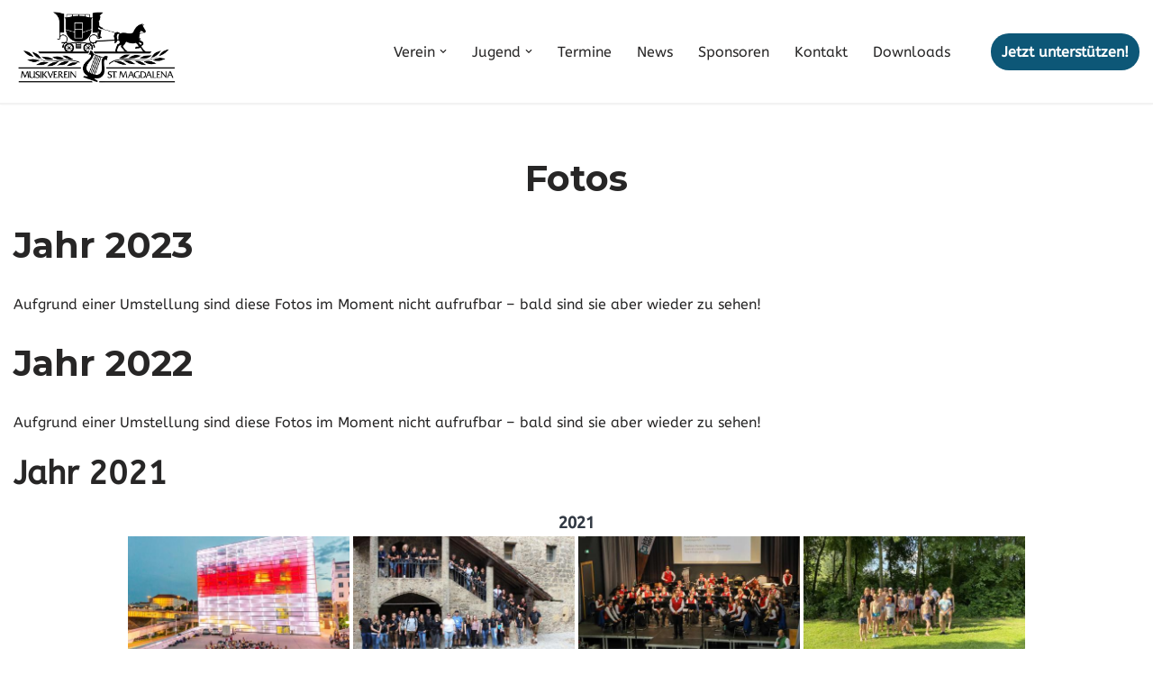

--- FILE ---
content_type: text/html; charset=UTF-8
request_url: https://www.mv-magdalena.at/fotos/?type_4=gallery&album_gallery_id_4=18&type_6=gallery&album_gallery_id_6=16
body_size: 31059
content:
<!DOCTYPE html>
<html lang="de">

<head><style>img.lazy{min-height:1px}</style><link href="https://www.mv-magdalena.at/wp-content/plugins/w3-total-cache/pub/js/lazyload.min.js" as="script">
	
	<meta charset="UTF-8">
	<meta name="viewport" content="width=device-width, initial-scale=1, minimum-scale=1">
	<link rel="profile" href="http://gmpg.org/xfn/11">
		<title>Fotos</title>
<meta name='robots' content='max-image-preview:large' />
	<style>img:is([sizes="auto" i], [sizes^="auto," i]) { contain-intrinsic-size: 3000px 1500px }</style>
	<meta name="dlm-version" content="5.1.4"><link rel="alternate" type="application/rss+xml" title=" &raquo; Feed" href="https://www.mv-magdalena.at/feed/" />
<link rel="alternate" type="application/rss+xml" title=" &raquo; Kommentar-Feed" href="https://www.mv-magdalena.at/comments/feed/" />
<script>
window._wpemojiSettings = {"baseUrl":"https:\/\/s.w.org\/images\/core\/emoji\/16.0.1\/72x72\/","ext":".png","svgUrl":"https:\/\/s.w.org\/images\/core\/emoji\/16.0.1\/svg\/","svgExt":".svg","source":{"concatemoji":"https:\/\/www.mv-magdalena.at\/wp-includes\/js\/wp-emoji-release.min.js?ver=6.8.3"}};
/*! This file is auto-generated */
!function(s,n){var o,i,e;function c(e){try{var t={supportTests:e,timestamp:(new Date).valueOf()};sessionStorage.setItem(o,JSON.stringify(t))}catch(e){}}function p(e,t,n){e.clearRect(0,0,e.canvas.width,e.canvas.height),e.fillText(t,0,0);var t=new Uint32Array(e.getImageData(0,0,e.canvas.width,e.canvas.height).data),a=(e.clearRect(0,0,e.canvas.width,e.canvas.height),e.fillText(n,0,0),new Uint32Array(e.getImageData(0,0,e.canvas.width,e.canvas.height).data));return t.every(function(e,t){return e===a[t]})}function u(e,t){e.clearRect(0,0,e.canvas.width,e.canvas.height),e.fillText(t,0,0);for(var n=e.getImageData(16,16,1,1),a=0;a<n.data.length;a++)if(0!==n.data[a])return!1;return!0}function f(e,t,n,a){switch(t){case"flag":return n(e,"\ud83c\udff3\ufe0f\u200d\u26a7\ufe0f","\ud83c\udff3\ufe0f\u200b\u26a7\ufe0f")?!1:!n(e,"\ud83c\udde8\ud83c\uddf6","\ud83c\udde8\u200b\ud83c\uddf6")&&!n(e,"\ud83c\udff4\udb40\udc67\udb40\udc62\udb40\udc65\udb40\udc6e\udb40\udc67\udb40\udc7f","\ud83c\udff4\u200b\udb40\udc67\u200b\udb40\udc62\u200b\udb40\udc65\u200b\udb40\udc6e\u200b\udb40\udc67\u200b\udb40\udc7f");case"emoji":return!a(e,"\ud83e\udedf")}return!1}function g(e,t,n,a){var r="undefined"!=typeof WorkerGlobalScope&&self instanceof WorkerGlobalScope?new OffscreenCanvas(300,150):s.createElement("canvas"),o=r.getContext("2d",{willReadFrequently:!0}),i=(o.textBaseline="top",o.font="600 32px Arial",{});return e.forEach(function(e){i[e]=t(o,e,n,a)}),i}function t(e){var t=s.createElement("script");t.src=e,t.defer=!0,s.head.appendChild(t)}"undefined"!=typeof Promise&&(o="wpEmojiSettingsSupports",i=["flag","emoji"],n.supports={everything:!0,everythingExceptFlag:!0},e=new Promise(function(e){s.addEventListener("DOMContentLoaded",e,{once:!0})}),new Promise(function(t){var n=function(){try{var e=JSON.parse(sessionStorage.getItem(o));if("object"==typeof e&&"number"==typeof e.timestamp&&(new Date).valueOf()<e.timestamp+604800&&"object"==typeof e.supportTests)return e.supportTests}catch(e){}return null}();if(!n){if("undefined"!=typeof Worker&&"undefined"!=typeof OffscreenCanvas&&"undefined"!=typeof URL&&URL.createObjectURL&&"undefined"!=typeof Blob)try{var e="postMessage("+g.toString()+"("+[JSON.stringify(i),f.toString(),p.toString(),u.toString()].join(",")+"));",a=new Blob([e],{type:"text/javascript"}),r=new Worker(URL.createObjectURL(a),{name:"wpTestEmojiSupports"});return void(r.onmessage=function(e){c(n=e.data),r.terminate(),t(n)})}catch(e){}c(n=g(i,f,p,u))}t(n)}).then(function(e){for(var t in e)n.supports[t]=e[t],n.supports.everything=n.supports.everything&&n.supports[t],"flag"!==t&&(n.supports.everythingExceptFlag=n.supports.everythingExceptFlag&&n.supports[t]);n.supports.everythingExceptFlag=n.supports.everythingExceptFlag&&!n.supports.flag,n.DOMReady=!1,n.readyCallback=function(){n.DOMReady=!0}}).then(function(){return e}).then(function(){var e;n.supports.everything||(n.readyCallback(),(e=n.source||{}).concatemoji?t(e.concatemoji):e.wpemoji&&e.twemoji&&(t(e.twemoji),t(e.wpemoji)))}))}((window,document),window._wpemojiSettings);
</script>
<link rel='stylesheet' id='gs-swiper-css' href='https://www.mv-magdalena.at/wp-content/plugins/gs-logo-slider/assets/libs/swiper-js/swiper.min.css?ver=3.7.7' media='all' />
<link rel='stylesheet' id='gs-tippyjs-css' href='https://www.mv-magdalena.at/wp-content/plugins/gs-logo-slider/assets/libs/tippyjs/tippy.css?ver=3.7.7' media='all' />
<link rel='stylesheet' id='gs-logo-public-css' href='https://www.mv-magdalena.at/wp-content/plugins/gs-logo-slider/assets/css/gs-logo.min.css?ver=3.7.7' media='all' />
<style id='wp-emoji-styles-inline-css'>

	img.wp-smiley, img.emoji {
		display: inline !important;
		border: none !important;
		box-shadow: none !important;
		height: 1em !important;
		width: 1em !important;
		margin: 0 0.07em !important;
		vertical-align: -0.1em !important;
		background: none !important;
		padding: 0 !important;
	}
</style>
<link rel='stylesheet' id='wp-block-library-css' href='https://www.mv-magdalena.at/wp-includes/css/dist/block-library/style.min.css?ver=6.8.3' media='all' />
<style id='classic-theme-styles-inline-css'>
/*! This file is auto-generated */
.wp-block-button__link{color:#fff;background-color:#32373c;border-radius:9999px;box-shadow:none;text-decoration:none;padding:calc(.667em + 2px) calc(1.333em + 2px);font-size:1.125em}.wp-block-file__button{background:#32373c;color:#fff;text-decoration:none}
</style>
<style id='global-styles-inline-css'>
:root{--wp--preset--aspect-ratio--square: 1;--wp--preset--aspect-ratio--4-3: 4/3;--wp--preset--aspect-ratio--3-4: 3/4;--wp--preset--aspect-ratio--3-2: 3/2;--wp--preset--aspect-ratio--2-3: 2/3;--wp--preset--aspect-ratio--16-9: 16/9;--wp--preset--aspect-ratio--9-16: 9/16;--wp--preset--color--black: #000000;--wp--preset--color--cyan-bluish-gray: #abb8c3;--wp--preset--color--white: #ffffff;--wp--preset--color--pale-pink: #f78da7;--wp--preset--color--vivid-red: #cf2e2e;--wp--preset--color--luminous-vivid-orange: #ff6900;--wp--preset--color--luminous-vivid-amber: #fcb900;--wp--preset--color--light-green-cyan: #7bdcb5;--wp--preset--color--vivid-green-cyan: #00d084;--wp--preset--color--pale-cyan-blue: #8ed1fc;--wp--preset--color--vivid-cyan-blue: #0693e3;--wp--preset--color--vivid-purple: #9b51e0;--wp--preset--color--neve-link-color: var(--nv-primary-accent);--wp--preset--color--neve-link-hover-color: var(--nv-secondary-accent);--wp--preset--color--nv-site-bg: var(--nv-site-bg);--wp--preset--color--nv-light-bg: var(--nv-light-bg);--wp--preset--color--nv-dark-bg: var(--nv-dark-bg);--wp--preset--color--neve-text-color: var(--nv-text-color);--wp--preset--color--nv-text-dark-bg: var(--nv-text-dark-bg);--wp--preset--color--nv-c-1: var(--nv-c-1);--wp--preset--color--nv-c-2: var(--nv-c-2);--wp--preset--gradient--vivid-cyan-blue-to-vivid-purple: linear-gradient(135deg,rgba(6,147,227,1) 0%,rgb(155,81,224) 100%);--wp--preset--gradient--light-green-cyan-to-vivid-green-cyan: linear-gradient(135deg,rgb(122,220,180) 0%,rgb(0,208,130) 100%);--wp--preset--gradient--luminous-vivid-amber-to-luminous-vivid-orange: linear-gradient(135deg,rgba(252,185,0,1) 0%,rgba(255,105,0,1) 100%);--wp--preset--gradient--luminous-vivid-orange-to-vivid-red: linear-gradient(135deg,rgba(255,105,0,1) 0%,rgb(207,46,46) 100%);--wp--preset--gradient--very-light-gray-to-cyan-bluish-gray: linear-gradient(135deg,rgb(238,238,238) 0%,rgb(169,184,195) 100%);--wp--preset--gradient--cool-to-warm-spectrum: linear-gradient(135deg,rgb(74,234,220) 0%,rgb(151,120,209) 20%,rgb(207,42,186) 40%,rgb(238,44,130) 60%,rgb(251,105,98) 80%,rgb(254,248,76) 100%);--wp--preset--gradient--blush-light-purple: linear-gradient(135deg,rgb(255,206,236) 0%,rgb(152,150,240) 100%);--wp--preset--gradient--blush-bordeaux: linear-gradient(135deg,rgb(254,205,165) 0%,rgb(254,45,45) 50%,rgb(107,0,62) 100%);--wp--preset--gradient--luminous-dusk: linear-gradient(135deg,rgb(255,203,112) 0%,rgb(199,81,192) 50%,rgb(65,88,208) 100%);--wp--preset--gradient--pale-ocean: linear-gradient(135deg,rgb(255,245,203) 0%,rgb(182,227,212) 50%,rgb(51,167,181) 100%);--wp--preset--gradient--electric-grass: linear-gradient(135deg,rgb(202,248,128) 0%,rgb(113,206,126) 100%);--wp--preset--gradient--midnight: linear-gradient(135deg,rgb(2,3,129) 0%,rgb(40,116,252) 100%);--wp--preset--font-size--small: 13px;--wp--preset--font-size--medium: 20px;--wp--preset--font-size--large: 36px;--wp--preset--font-size--x-large: 42px;--wp--preset--spacing--20: 0.44rem;--wp--preset--spacing--30: 0.67rem;--wp--preset--spacing--40: 1rem;--wp--preset--spacing--50: 1.5rem;--wp--preset--spacing--60: 2.25rem;--wp--preset--spacing--70: 3.38rem;--wp--preset--spacing--80: 5.06rem;--wp--preset--shadow--natural: 6px 6px 9px rgba(0, 0, 0, 0.2);--wp--preset--shadow--deep: 12px 12px 50px rgba(0, 0, 0, 0.4);--wp--preset--shadow--sharp: 6px 6px 0px rgba(0, 0, 0, 0.2);--wp--preset--shadow--outlined: 6px 6px 0px -3px rgba(255, 255, 255, 1), 6px 6px rgba(0, 0, 0, 1);--wp--preset--shadow--crisp: 6px 6px 0px rgba(0, 0, 0, 1);}:where(.is-layout-flex){gap: 0.5em;}:where(.is-layout-grid){gap: 0.5em;}body .is-layout-flex{display: flex;}.is-layout-flex{flex-wrap: wrap;align-items: center;}.is-layout-flex > :is(*, div){margin: 0;}body .is-layout-grid{display: grid;}.is-layout-grid > :is(*, div){margin: 0;}:where(.wp-block-columns.is-layout-flex){gap: 2em;}:where(.wp-block-columns.is-layout-grid){gap: 2em;}:where(.wp-block-post-template.is-layout-flex){gap: 1.25em;}:where(.wp-block-post-template.is-layout-grid){gap: 1.25em;}.has-black-color{color: var(--wp--preset--color--black) !important;}.has-cyan-bluish-gray-color{color: var(--wp--preset--color--cyan-bluish-gray) !important;}.has-white-color{color: var(--wp--preset--color--white) !important;}.has-pale-pink-color{color: var(--wp--preset--color--pale-pink) !important;}.has-vivid-red-color{color: var(--wp--preset--color--vivid-red) !important;}.has-luminous-vivid-orange-color{color: var(--wp--preset--color--luminous-vivid-orange) !important;}.has-luminous-vivid-amber-color{color: var(--wp--preset--color--luminous-vivid-amber) !important;}.has-light-green-cyan-color{color: var(--wp--preset--color--light-green-cyan) !important;}.has-vivid-green-cyan-color{color: var(--wp--preset--color--vivid-green-cyan) !important;}.has-pale-cyan-blue-color{color: var(--wp--preset--color--pale-cyan-blue) !important;}.has-vivid-cyan-blue-color{color: var(--wp--preset--color--vivid-cyan-blue) !important;}.has-vivid-purple-color{color: var(--wp--preset--color--vivid-purple) !important;}.has-neve-link-color-color{color: var(--wp--preset--color--neve-link-color) !important;}.has-neve-link-hover-color-color{color: var(--wp--preset--color--neve-link-hover-color) !important;}.has-nv-site-bg-color{color: var(--wp--preset--color--nv-site-bg) !important;}.has-nv-light-bg-color{color: var(--wp--preset--color--nv-light-bg) !important;}.has-nv-dark-bg-color{color: var(--wp--preset--color--nv-dark-bg) !important;}.has-neve-text-color-color{color: var(--wp--preset--color--neve-text-color) !important;}.has-nv-text-dark-bg-color{color: var(--wp--preset--color--nv-text-dark-bg) !important;}.has-nv-c-1-color{color: var(--wp--preset--color--nv-c-1) !important;}.has-nv-c-2-color{color: var(--wp--preset--color--nv-c-2) !important;}.has-black-background-color{background-color: var(--wp--preset--color--black) !important;}.has-cyan-bluish-gray-background-color{background-color: var(--wp--preset--color--cyan-bluish-gray) !important;}.has-white-background-color{background-color: var(--wp--preset--color--white) !important;}.has-pale-pink-background-color{background-color: var(--wp--preset--color--pale-pink) !important;}.has-vivid-red-background-color{background-color: var(--wp--preset--color--vivid-red) !important;}.has-luminous-vivid-orange-background-color{background-color: var(--wp--preset--color--luminous-vivid-orange) !important;}.has-luminous-vivid-amber-background-color{background-color: var(--wp--preset--color--luminous-vivid-amber) !important;}.has-light-green-cyan-background-color{background-color: var(--wp--preset--color--light-green-cyan) !important;}.has-vivid-green-cyan-background-color{background-color: var(--wp--preset--color--vivid-green-cyan) !important;}.has-pale-cyan-blue-background-color{background-color: var(--wp--preset--color--pale-cyan-blue) !important;}.has-vivid-cyan-blue-background-color{background-color: var(--wp--preset--color--vivid-cyan-blue) !important;}.has-vivid-purple-background-color{background-color: var(--wp--preset--color--vivid-purple) !important;}.has-neve-link-color-background-color{background-color: var(--wp--preset--color--neve-link-color) !important;}.has-neve-link-hover-color-background-color{background-color: var(--wp--preset--color--neve-link-hover-color) !important;}.has-nv-site-bg-background-color{background-color: var(--wp--preset--color--nv-site-bg) !important;}.has-nv-light-bg-background-color{background-color: var(--wp--preset--color--nv-light-bg) !important;}.has-nv-dark-bg-background-color{background-color: var(--wp--preset--color--nv-dark-bg) !important;}.has-neve-text-color-background-color{background-color: var(--wp--preset--color--neve-text-color) !important;}.has-nv-text-dark-bg-background-color{background-color: var(--wp--preset--color--nv-text-dark-bg) !important;}.has-nv-c-1-background-color{background-color: var(--wp--preset--color--nv-c-1) !important;}.has-nv-c-2-background-color{background-color: var(--wp--preset--color--nv-c-2) !important;}.has-black-border-color{border-color: var(--wp--preset--color--black) !important;}.has-cyan-bluish-gray-border-color{border-color: var(--wp--preset--color--cyan-bluish-gray) !important;}.has-white-border-color{border-color: var(--wp--preset--color--white) !important;}.has-pale-pink-border-color{border-color: var(--wp--preset--color--pale-pink) !important;}.has-vivid-red-border-color{border-color: var(--wp--preset--color--vivid-red) !important;}.has-luminous-vivid-orange-border-color{border-color: var(--wp--preset--color--luminous-vivid-orange) !important;}.has-luminous-vivid-amber-border-color{border-color: var(--wp--preset--color--luminous-vivid-amber) !important;}.has-light-green-cyan-border-color{border-color: var(--wp--preset--color--light-green-cyan) !important;}.has-vivid-green-cyan-border-color{border-color: var(--wp--preset--color--vivid-green-cyan) !important;}.has-pale-cyan-blue-border-color{border-color: var(--wp--preset--color--pale-cyan-blue) !important;}.has-vivid-cyan-blue-border-color{border-color: var(--wp--preset--color--vivid-cyan-blue) !important;}.has-vivid-purple-border-color{border-color: var(--wp--preset--color--vivid-purple) !important;}.has-neve-link-color-border-color{border-color: var(--wp--preset--color--neve-link-color) !important;}.has-neve-link-hover-color-border-color{border-color: var(--wp--preset--color--neve-link-hover-color) !important;}.has-nv-site-bg-border-color{border-color: var(--wp--preset--color--nv-site-bg) !important;}.has-nv-light-bg-border-color{border-color: var(--wp--preset--color--nv-light-bg) !important;}.has-nv-dark-bg-border-color{border-color: var(--wp--preset--color--nv-dark-bg) !important;}.has-neve-text-color-border-color{border-color: var(--wp--preset--color--neve-text-color) !important;}.has-nv-text-dark-bg-border-color{border-color: var(--wp--preset--color--nv-text-dark-bg) !important;}.has-nv-c-1-border-color{border-color: var(--wp--preset--color--nv-c-1) !important;}.has-nv-c-2-border-color{border-color: var(--wp--preset--color--nv-c-2) !important;}.has-vivid-cyan-blue-to-vivid-purple-gradient-background{background: var(--wp--preset--gradient--vivid-cyan-blue-to-vivid-purple) !important;}.has-light-green-cyan-to-vivid-green-cyan-gradient-background{background: var(--wp--preset--gradient--light-green-cyan-to-vivid-green-cyan) !important;}.has-luminous-vivid-amber-to-luminous-vivid-orange-gradient-background{background: var(--wp--preset--gradient--luminous-vivid-amber-to-luminous-vivid-orange) !important;}.has-luminous-vivid-orange-to-vivid-red-gradient-background{background: var(--wp--preset--gradient--luminous-vivid-orange-to-vivid-red) !important;}.has-very-light-gray-to-cyan-bluish-gray-gradient-background{background: var(--wp--preset--gradient--very-light-gray-to-cyan-bluish-gray) !important;}.has-cool-to-warm-spectrum-gradient-background{background: var(--wp--preset--gradient--cool-to-warm-spectrum) !important;}.has-blush-light-purple-gradient-background{background: var(--wp--preset--gradient--blush-light-purple) !important;}.has-blush-bordeaux-gradient-background{background: var(--wp--preset--gradient--blush-bordeaux) !important;}.has-luminous-dusk-gradient-background{background: var(--wp--preset--gradient--luminous-dusk) !important;}.has-pale-ocean-gradient-background{background: var(--wp--preset--gradient--pale-ocean) !important;}.has-electric-grass-gradient-background{background: var(--wp--preset--gradient--electric-grass) !important;}.has-midnight-gradient-background{background: var(--wp--preset--gradient--midnight) !important;}.has-small-font-size{font-size: var(--wp--preset--font-size--small) !important;}.has-medium-font-size{font-size: var(--wp--preset--font-size--medium) !important;}.has-large-font-size{font-size: var(--wp--preset--font-size--large) !important;}.has-x-large-font-size{font-size: var(--wp--preset--font-size--x-large) !important;}
:where(.wp-block-post-template.is-layout-flex){gap: 1.25em;}:where(.wp-block-post-template.is-layout-grid){gap: 1.25em;}
:where(.wp-block-columns.is-layout-flex){gap: 2em;}:where(.wp-block-columns.is-layout-grid){gap: 2em;}
:root :where(.wp-block-pullquote){font-size: 1.5em;line-height: 1.6;}
</style>
<link rel='stylesheet' id='wpos-slick-style-css' href='https://www.mv-magdalena.at/wp-content/plugins/blog-designer-for-post-and-widget-pro/assets/css/slick.css?ver=1.6' media='all' />
<link rel='stylesheet' id='wpspw-pro-public-style-css' href='https://www.mv-magdalena.at/wp-content/plugins/blog-designer-for-post-and-widget-pro/assets/css/wpspw-pro-public.min.css?ver=1.6' media='all' />
<link rel='stylesheet' id='contact-form-7-css' href='https://www.mv-magdalena.at/wp-content/plugins/contact-form-7/includes/css/styles.css?ver=6.1.2' media='all' />
<link rel='stylesheet' id='bwg_fonts-css' href='https://www.mv-magdalena.at/wp-content/plugins/photo-gallery/css/bwg-fonts/fonts.css?ver=0.0.1' media='all' />
<link rel='stylesheet' id='sumoselect-css' href='https://www.mv-magdalena.at/wp-content/plugins/photo-gallery/css/sumoselect.min.css?ver=3.0.3' media='all' />
<link rel='stylesheet' id='mCustomScrollbar-css' href='https://www.mv-magdalena.at/wp-content/plugins/photo-gallery/css/jquery.mCustomScrollbar.min.css?ver=2.5.34' media='all' />
<link rel='stylesheet' id='bwg_googlefonts-css' href='https://www.mv-magdalena.at/wp-content/uploads/fonts/1842e47c4cd9b4ad756ba48ea0796264/font.css?v=1698695165' media='all' />
<link rel='stylesheet' id='bwg_frontend-css' href='https://www.mv-magdalena.at/wp-content/plugins/photo-gallery/css/styles.min.css?ver=2.5.34' media='all' />
<link rel='stylesheet' id='responsive-lightbox-nivo-css' href='https://www.mv-magdalena.at/wp-content/plugins/responsive-lightbox/assets/nivo/nivo-lightbox.min.css?ver=1.3.1' media='all' />
<link rel='stylesheet' id='responsive-lightbox-nivo-default-css' href='https://www.mv-magdalena.at/wp-content/plugins/responsive-lightbox/assets/nivo/themes/default/default.css?ver=1.3.1' media='all' />
<link rel='stylesheet' id='wpbaw-pro-public-style-css' href='https://www.mv-magdalena.at/wp-content/plugins/wp-blog-and-widgets-pro/assets/css/wpbaw-pro-public.min.css?ver=2.9' media='all' />
<link rel='stylesheet' id='wpnw-public-style-css' href='https://www.mv-magdalena.at/wp-content/plugins/wp-news-and-widget-pro/assets/css/wpnw-pro-public.min.css?ver=2.8' media='all' />
<link rel='stylesheet' id='neve-style-css' href='https://www.mv-magdalena.at/wp-content/themes/neve/style-main-new.min.css?ver=4.1.4' media='all' />
<style id='neve-style-inline-css'>
.is-menu-sidebar .header-menu-sidebar { visibility: visible; }.is-menu-sidebar.menu_sidebar_slide_left .header-menu-sidebar { transform: translate3d(0, 0, 0); left: 0; }.is-menu-sidebar.menu_sidebar_slide_right .header-menu-sidebar { transform: translate3d(0, 0, 0); right: 0; }.is-menu-sidebar.menu_sidebar_pull_right .header-menu-sidebar, .is-menu-sidebar.menu_sidebar_pull_left .header-menu-sidebar { transform: translateX(0); }.is-menu-sidebar.menu_sidebar_dropdown .header-menu-sidebar { height: auto; }.is-menu-sidebar.menu_sidebar_dropdown .header-menu-sidebar-inner { max-height: 400px; padding: 20px 0; }.is-menu-sidebar.menu_sidebar_full_canvas .header-menu-sidebar { opacity: 1; }.header-menu-sidebar .menu-item-nav-search:not(.floating) { pointer-events: none; }.header-menu-sidebar .menu-item-nav-search .is-menu-sidebar { pointer-events: unset; }@media screen and (max-width: 960px) { .builder-item.cr .item--inner { --textalign: center; --justify: center; } }
.nv-meta-list li.meta:not(:last-child):after { content:"/" }.nv-meta-list .no-mobile{
			display:none;
		}.nv-meta-list li.last::after{
			content: ""!important;
		}@media (min-width: 769px) {
			.nv-meta-list .no-mobile {
				display: inline-block;
			}
			.nv-meta-list li.last:not(:last-child)::after {
		 		content: "/" !important;
			}
		}
 :root{ --container: 748px;--postwidth:100%; --primarybtnbg: var(--nv-primary-accent); --primarybtnhoverbg: var(--nv-primary-accent); --primarybtncolor: #fff; --secondarybtncolor: var(--nv-primary-accent); --primarybtnhovercolor: #fff; --secondarybtnhovercolor: var(--nv-primary-accent);--primarybtnborderradius:3px;--secondarybtnborderradius:3px;--secondarybtnborderwidth:3px;--btnpadding:13px 15px;--primarybtnpadding:13px 15px;--secondarybtnpadding:calc(13px - 3px) calc(15px - 3px); --bodyfontfamily: ABeeZee; --bodyfontsize: 15px; --bodylineheight: 1.6em; --bodyletterspacing: 0px; --bodyfontweight: 400; --bodytexttransform: none; --headingsfontfamily: Montserrat; --h1fontsize: 36px; --h1fontweight: 700; --h1lineheight: 1.2; --h1letterspacing: 0px; --h1texttransform: none; --h2fontsize: 28px; --h2fontweight: 700; --h2lineheight: 1.3; --h2letterspacing: 0px; --h2texttransform: none; --h3fontsize: 24px; --h3fontweight: 700; --h3lineheight: 1.4; --h3letterspacing: 0px; --h3texttransform: none; --h4fontsize: 20px; --h4fontweight: 700; --h4lineheight: 1.6; --h4letterspacing: 0px; --h4texttransform: none; --h5fontsize: 16px; --h5fontweight: 700; --h5lineheight: 1.6; --h5letterspacing: 0px; --h5texttransform: none; --h6fontsize: 14px; --h6fontweight: 700; --h6lineheight: 1.6; --h6letterspacing: 0px; --h6texttransform: none;--formfieldborderwidth:2px;--formfieldborderradius:3px; --formfieldbgcolor: var(--nv-site-bg); --formfieldbordercolor: #dddddd; --formfieldcolor: var(--nv-text-color);--formfieldpadding:10px 12px; } .nv-index-posts{ --borderradius:0px; } .single-post-container .alignfull > [class*="__inner-container"], .single-post-container .alignwide > [class*="__inner-container"]{ max-width:718px } .nv-meta-list{ --avatarsize: 20px; } .single .nv-meta-list{ --avatarsize: 20px; } .nv-post-cover{ --height: 250px;--padding:40px 15px;--justify: flex-start; --textalign: left; --valign: center; } .nv-post-cover .nv-title-meta-wrap, .nv-page-title-wrap, .entry-header{ --textalign: left; } .nv-is-boxed.nv-title-meta-wrap{ --padding:40px 15px; --bgcolor: var(--nv-dark-bg); } .nv-overlay{ --opacity: 50; --blendmode: normal; } .nv-is-boxed.nv-comments-wrap{ --padding:20px; } .nv-is-boxed.comment-respond{ --padding:20px; } .single:not(.single-product), .page{ --c-vspace:0 0 0 0;; } .global-styled{ --bgcolor: var(--nv-site-bg); } .header-top{ --rowbcolor: var(--nv-light-bg); --color: var(--nv-text-color); } .header-main{ --rowbwidth:2px; --rowbcolor: #f2f2f2; --color: var(--nv-text-color); --bgcolor: #ffffff; } .header-bottom{ --rowbcolor: var(--nv-light-bg); --color: var(--nv-text-color);--bgimage:none;--bgposition:64% 25%;;--bgoverlayopacity:0.5; } .header-menu-sidebar-bg{ --justify: flex-start; --textalign: left;--flexg: 1;--wrapdropdownwidth: auto; --color: var(--nv-text-color); --bgcolor: var(--nv-site-bg); } .header-menu-sidebar{ width: 360px; } .builder-item--logo{ --maxwidth: 120px; --fs: 24px;--padding:10px 0;--margin:0; --textalign: left;--justify: flex-start; } .builder-item--nav-icon,.header-menu-sidebar .close-sidebar-panel .navbar-toggle{ --borderradius:0; } .builder-item--nav-icon{ --label-margin:0 5px 0 0;;--padding:10px 15px;--margin:0; } .builder-item--primary-menu{ --hovercolor: #0d5777; --hovertextcolor: var(--nv-text-color); --activecolor: #0d5777; --spacing: 20px; --height: 25px;--padding:0;--margin:0; --fontsize: 1em; --lineheight: 1.6em; --letterspacing: 0px; --fontweight: 500; --texttransform: none; --iconsize: 1em; } .hfg-is-group.has-primary-menu .inherit-ff{ --inheritedfw: 500; } .builder-item--button_base{ --primarybtnbg: #0d5777; --primarybtncolor: #fff; --primarybtnhoverbg: #256784; --primarybtnhovercolor: #fff;--primarybtnborderradius:100px;--primarybtnshadow:none;--primarybtnhovershadow:none;--padding:8px 12px;--margin:0; } .footer-top-inner .row{ grid-template-columns:repeat(4, 1fr); --valign: center; } .footer-top{ --rowbwidth:0px; --rowbcolor: var(--nv-light-bg); --color: var(--nv-site-bg); --bgcolor: #262626; } .footer-main-inner .row{ grid-template-columns:repeat(5, 1fr); --valign: flex-start; } .footer-main{ --rowbwidth:0px; --rowbcolor: var(--nv-light-bg); --color: #ffffff; --bgcolor: #272626; } .footer-bottom-inner .row{ grid-template-columns:repeat(5, 1fr); --valign: flex-start; } .footer-bottom{ --rowbwidth:0px; --rowbcolor: var(--nv-light-bg); --color: var(--nv-text-dark-bg); --bgcolor: #272626; } .builder-item--footer-one-widgets{ --padding:0;--margin:0; --textalign: center;--justify: center; } .builder-item--footer-two-widgets{ --padding:0;--margin:0; --textalign: center;--justify: center; } .builder-item--footer-three-widgets{ --padding:0;--margin:0; --textalign: center;--justify: center; } .builder-item--footer-menu{ --color: var(--nv-site-bg); --hovercolor: #ffffff; --spacing: 20px; --height: 25px;--padding:0;--margin:0; --fontsize: 1em; --lineheight: 1.6em; --letterspacing: 0px; --fontweight: 500; --texttransform: none; --iconsize: 1em; --textalign: center;--justify: center; } @media(min-width: 576px){ :root{ --container: 992px;--postwidth:50%;--btnpadding:13px 15px;--primarybtnpadding:13px 15px;--secondarybtnpadding:calc(13px - 3px) calc(15px - 3px); --bodyfontsize: 16px; --bodylineheight: 1.6em; --bodyletterspacing: 0px; --h1fontsize: 38px; --h1lineheight: 1.2; --h1letterspacing: 0px; --h2fontsize: 30px; --h2lineheight: 1.2; --h2letterspacing: 0px; --h3fontsize: 26px; --h3lineheight: 1.4; --h3letterspacing: 0px; --h4fontsize: 22px; --h4lineheight: 1.5; --h4letterspacing: 0px; --h5fontsize: 18px; --h5lineheight: 1.6; --h5letterspacing: 0px; --h6fontsize: 14px; --h6lineheight: 1.6; --h6letterspacing: 0px; } .single-post-container .alignfull > [class*="__inner-container"], .single-post-container .alignwide > [class*="__inner-container"]{ max-width:962px } .nv-meta-list{ --avatarsize: 20px; } .single .nv-meta-list{ --avatarsize: 20px; } .nv-post-cover{ --height: 320px;--padding:60px 30px;--justify: flex-start; --textalign: left; --valign: center; } .nv-post-cover .nv-title-meta-wrap, .nv-page-title-wrap, .entry-header{ --textalign: left; } .nv-is-boxed.nv-title-meta-wrap{ --padding:60px 30px; } .nv-is-boxed.nv-comments-wrap{ --padding:30px; } .nv-is-boxed.comment-respond{ --padding:30px; } .single:not(.single-product), .page{ --c-vspace:0 0 0 0;; } .header-main{ --rowbwidth:2px; } .header-menu-sidebar-bg{ --justify: flex-start; --textalign: left;--flexg: 1;--wrapdropdownwidth: auto; } .header-menu-sidebar{ width: 360px; } .builder-item--logo{ --maxwidth: 120px; --fs: 24px;--padding:10px 0;--margin:0; --textalign: left;--justify: flex-start; } .builder-item--nav-icon{ --label-margin:0 5px 0 0;;--padding:10px 15px;--margin:0; } .builder-item--primary-menu{ --spacing: 20px; --height: 25px;--padding:0;--margin:0; --fontsize: 1em; --lineheight: 1.6em; --letterspacing: 0px; --iconsize: 1em; } .builder-item--button_base{ --padding:8px 12px;--margin:0; } .footer-top{ --rowbwidth:0px; } .footer-main{ --rowbwidth:0px; } .footer-bottom{ --rowbwidth:0px; } .builder-item--footer-one-widgets{ --padding:0;--margin:0; --textalign: left;--justify: flex-start; } .builder-item--footer-two-widgets{ --padding:0;--margin:0; --textalign: left;--justify: flex-start; } .builder-item--footer-three-widgets{ --padding:0;--margin:0; --textalign: left;--justify: flex-start; } .builder-item--footer-menu{ --spacing: 20px; --height: 25px;--padding:0;--margin:0; --fontsize: 1em; --lineheight: 1.6em; --letterspacing: 0px; --iconsize: 1em; --textalign: left;--justify: flex-start; } }@media(min-width: 960px){ :root{ --container: 1285px;--postwidth:33.333333333333%;--btnpadding:13px 15px;--primarybtnpadding:13px 15px;--secondarybtnpadding:calc(13px - 3px) calc(15px - 3px); --bodyfontsize: 16px; --bodylineheight: 1.7em; --bodyletterspacing: 0px; --h1fontsize: 40px; --h1lineheight: 1.1; --h1letterspacing: 0px; --h2fontsize: 32px; --h2lineheight: 1.2; --h2letterspacing: 0px; --h3fontsize: 28px; --h3lineheight: 1.4; --h3letterspacing: 0px; --h4fontsize: 24px; --h4lineheight: 1.5; --h4letterspacing: 0px; --h5fontsize: 20px; --h5lineheight: 1.6; --h5letterspacing: 0px; --h6fontsize: 16px; --h6lineheight: 1.6; --h6letterspacing: 0px; } body:not(.single):not(.archive):not(.blog):not(.search):not(.error404) .neve-main > .container .col, body.post-type-archive-course .neve-main > .container .col, body.post-type-archive-llms_membership .neve-main > .container .col{ max-width: 100%; } body:not(.single):not(.archive):not(.blog):not(.search):not(.error404) .nv-sidebar-wrap, body.post-type-archive-course .nv-sidebar-wrap, body.post-type-archive-llms_membership .nv-sidebar-wrap{ max-width: 0%; } .neve-main > .archive-container .nv-index-posts.col{ max-width: 100%; } .neve-main > .archive-container .nv-sidebar-wrap{ max-width: 0%; } .neve-main > .single-post-container .nv-single-post-wrap.col{ max-width: 70%; } .single-post-container .alignfull > [class*="__inner-container"], .single-post-container .alignwide > [class*="__inner-container"]{ max-width:870px } .container-fluid.single-post-container .alignfull > [class*="__inner-container"], .container-fluid.single-post-container .alignwide > [class*="__inner-container"]{ max-width:calc(70% + 15px) } .neve-main > .single-post-container .nv-sidebar-wrap{ max-width: 30%; } .nv-meta-list{ --avatarsize: 20px; } .single .nv-meta-list{ --avatarsize: 20px; } .nv-post-cover{ --height: 353px;--padding:60px 40px;--justify: center; --textalign: center; --valign: flex-start; } .nv-post-cover .nv-title-meta-wrap, .nv-page-title-wrap, .entry-header{ --textalign: center; } .nv-is-boxed.nv-title-meta-wrap{ --padding:60px 40px; } .nv-is-boxed.nv-comments-wrap{ --padding:40px; } .nv-is-boxed.comment-respond{ --padding:40px; } .single:not(.single-product), .page{ --c-vspace:0 0 0 0;; } .header-main{ --rowbwidth:2px; } .header-menu-sidebar-bg{ --justify: flex-start; --textalign: left;--flexg: 1;--wrapdropdownwidth: auto; } .header-menu-sidebar{ width: 360px; } .builder-item--logo{ --maxwidth: 180px; --fs: 24px;--padding:0 1px 10px 0;;--margin:2px; --textalign: left;--justify: flex-start; } .builder-item--nav-icon{ --label-margin:0 5px 0 0;;--padding:10px 15px;--margin:0; } .builder-item--primary-menu{ --spacing: 20px; --height: 1px;--padding:0;--margin:21px; --fontsize: 1em; --lineheight: 2em; --letterspacing: 0px; --iconsize: 1em; } .builder-item--button_base{ --padding:8px 12px;--margin:0; } .footer-top{ --height:120px;--rowbwidth:0px; } .footer-main{ --rowbwidth:0px; } .footer-bottom{ --rowbwidth:0px; } .builder-item--footer-one-widgets{ --padding:0;--margin:0; --textalign: left;--justify: flex-start; } .builder-item--footer-two-widgets{ --padding:0;--margin:0; --textalign: left;--justify: flex-start; } .builder-item--footer-three-widgets{ --padding:0;--margin:0; --textalign: left;--justify: flex-start; } .builder-item--footer-menu{ --spacing: 13px; --height: 24px;--padding:0;--margin:0; --fontsize: 1em; --lineheight: 1em; --letterspacing: 0px; --iconsize: 1em; --textalign: right;--justify: flex-end; } }:root{--nv-primary-accent:#2f5aae;--nv-secondary-accent:#2f5aae;--nv-site-bg:#ffffff;--nv-light-bg:#f4f5f7;--nv-dark-bg:#121212;--nv-text-color:#272626;--nv-text-dark-bg:#ffffff;--nv-c-1:#9463ae;--nv-c-2:#be574b;--nv-fallback-ff:Arial, Helvetica, sans-serif;}
</style>
<link rel='stylesheet' id='neve-google-font-abeezee-css' href='https://www.mv-magdalena.at/wp-content/uploads/fonts/d634032168944596f1ef97dac5b81a8e/font.css?v=1734214305' media='all' />
<link rel='stylesheet' id='neve-google-font-montserrat-css' href='https://www.mv-magdalena.at/wp-content/uploads/fonts/5b6ff546978d7f8efb377eb7bca7d4c3/font.css?v=1734214314' media='all' />
<script src="https://www.mv-magdalena.at/wp-includes/js/jquery/jquery.min.js?ver=3.7.1" id="jquery-core-js"></script>
<script src="https://www.mv-magdalena.at/wp-includes/js/jquery/jquery-migrate.min.js?ver=3.4.1" id="jquery-migrate-js"></script>
<script src="https://www.mv-magdalena.at/wp-content/plugins/photo-gallery/js/jquery.sumoselect.min.js?ver=3.0.3" id="sumoselect-js"></script>
<script src="https://www.mv-magdalena.at/wp-content/plugins/photo-gallery/js/jquery.mobile.min.js?ver=1.3.2" id="jquery-mobile-js"></script>
<script src="https://www.mv-magdalena.at/wp-content/plugins/photo-gallery/js/jquery.mCustomScrollbar.concat.min.js?ver=2.5.34" id="mCustomScrollbar-js"></script>
<script src="https://www.mv-magdalena.at/wp-content/plugins/photo-gallery/js/jquery.fullscreen-0.4.1.min.js?ver=0.4.1" id="jquery-fullscreen-js"></script>
<script id="bwg_frontend-js-extra">
var bwg_objectsL10n = {"bwg_field_required":"field is required.","bwg_mail_validation":"Dies ist keine g\u00fcltige E-Mail-Adresse.","bwg_search_result":"Es gibt keine Bilder, die ihrer Suche entsprechen.","bwg_select_tag":"Select Tag","bwg_order_by":"Order By","bwg_search":"Suchen","bwg_show_ecommerce":"Show Ecommerce","bwg_hide_ecommerce":"Hide Ecommerce","bwg_show_comments":"Kommentare anzeigen ","bwg_hide_comments":"Kommentare ausblenden ","bwg_restore":"Wiederherstellen","bwg_maximize":"Maximieren","bwg_fullscreen":"Vollbild","bwg_exit_fullscreen":"Vollbildmodus beenden","bwg_search_tag":"SEARCH...","bwg_tag_no_match":"No tags found","bwg_all_tags_selected":"All tags selected","bwg_tags_selected":"tags selected","play":"Wiedergabe","pause":"Pause","is_pro":"1","bwg_play":"Wiedergabe","bwg_pause":"Pause","bwg_hide_info":"Info ausblenden","bwg_show_info":"Info anzeigen","bwg_hide_rating":"Bewertung ausblenden","bwg_show_rating":"Bewertung anzeigen","ok":"Ok","cancel":"Abbrechen","select_all":"Alle ausw\u00e4hlen","lazy_load":"0","lazy_loader":"https:\/\/www.mv-magdalena.at\/wp-content\/plugins\/photo-gallery\/images\/ajax_loader.png","front_ajax":"0"};
</script>
<script src="https://www.mv-magdalena.at/wp-content/plugins/photo-gallery/js/scripts.min.js?ver=2.5.34" id="bwg_frontend-js"></script>
<script src="https://www.mv-magdalena.at/wp-content/plugins/responsive-lightbox/assets/nivo/nivo-lightbox.min.js?ver=1.3.1" id="responsive-lightbox-nivo-js"></script>
<script src="https://www.mv-magdalena.at/wp-includes/js/underscore.min.js?ver=1.13.7" id="underscore-js"></script>
<script src="https://www.mv-magdalena.at/wp-content/plugins/responsive-lightbox/assets/infinitescroll/infinite-scroll.pkgd.min.js?ver=4.0.1" id="responsive-lightbox-infinite-scroll-js"></script>
<script id="responsive-lightbox-js-before">
var rlArgs = {"script":"nivo","selector":"lightbox","customEvents":"","activeGalleries":true,"effect":"fade","clickOverlayToClose":true,"keyboardNav":true,"errorMessage":"The requested content cannot be loaded. Please try again later.","woocommerce_gallery":false,"ajaxurl":"https:\/\/www.mv-magdalena.at\/wp-admin\/admin-ajax.php","nonce":"227dfd6b07","preview":false,"postId":19,"scriptExtension":false};
</script>
<script src="https://www.mv-magdalena.at/wp-content/plugins/responsive-lightbox/js/front.js?ver=2.5.2" id="responsive-lightbox-js"></script>
<script src="https://www.mv-magdalena.at/wp-content/plugins/sticky-menu-or-anything-on-scroll/assets/js/jq-sticky-anything.min.js?ver=2.1.1" id="stickyAnythingLib-js"></script>
<link rel="https://api.w.org/" href="https://www.mv-magdalena.at/wp-json/" /><link rel="alternate" title="JSON" type="application/json" href="https://www.mv-magdalena.at/wp-json/wp/v2/pages/19" /><link rel="EditURI" type="application/rsd+xml" title="RSD" href="https://www.mv-magdalena.at/xmlrpc.php?rsd" />
<meta name="generator" content="WordPress 6.8.3" />
<link rel="canonical" href="https://www.mv-magdalena.at/fotos/" />
<link rel='shortlink' href='https://www.mv-magdalena.at/?p=19' />
<link rel="alternate" title="oEmbed (JSON)" type="application/json+oembed" href="https://www.mv-magdalena.at/wp-json/oembed/1.0/embed?url=https%3A%2F%2Fwww.mv-magdalena.at%2Ffotos%2F" />
<link rel="alternate" title="oEmbed (XML)" type="text/xml+oembed" href="https://www.mv-magdalena.at/wp-json/oembed/1.0/embed?url=https%3A%2F%2Fwww.mv-magdalena.at%2Ffotos%2F&#038;format=xml" />
<!-- Enter your scripts here --><style type="text/css">
.wpspw-post-title a, .wpspw-post-slider .wpspw-post-title a, .wpspw-list-main .wpspw-post-title a, .wpspw-gridbox-main .wpspw-post-title a, .wpspw-post-slider-widget .wpspw-post-title a, .wpspw-post-gridbox-slider .wpspw-post-title a, .wpspw-post-masonry .wpspw-post-title a{}.wpspw-post-categories a{}.wpspw-post-categories a:hover, .wpspw-post-categories a:focus{}.readmorebtn{}.readmorebtn:hover, .readmorebtn:focus{}
</style>
<link rel="icon" href="https://www.mv-magdalena.at/wp-content/uploads/2019/08/cropped-images-5-32x32.jpg" sizes="32x32" />
<link rel="icon" href="https://www.mv-magdalena.at/wp-content/uploads/2019/08/cropped-images-5-192x192.jpg" sizes="192x192" />
<link rel="apple-touch-icon" href="https://www.mv-magdalena.at/wp-content/uploads/2019/08/cropped-images-5-180x180.jpg" />
<meta name="msapplication-TileImage" content="https://www.mv-magdalena.at/wp-content/uploads/2019/08/cropped-images-5-270x270.jpg" />
				<style type="text/css" id="c4wp-checkout-css">
					.woocommerce-checkout .c4wp_captcha_field {
						margin-bottom: 10px;
						margin-top: 15px;
						position: relative;
						display: inline-block;
					}
				</style>
							<style type="text/css" id="c4wp-v3-lp-form-css">
				.login #login, .login #lostpasswordform {
					min-width: 350px !important;
				}
				.wpforms-field-c4wp iframe {
					width: 100% !important;
				}
			</style>
			
	</head>

<body  class="wp-singular page-template-default page page-id-19 wp-theme-neve  nv-blog-grid nv-sidebar-full-width menu_sidebar_slide_right" id="neve_body"  >
<div class="wrapper">
	
	<header class="header"  >
		<a class="neve-skip-link show-on-focus" href="#content" >
			Zum Inhalt springen		</a>
		<div id="header-grid"  class="hfg_header site-header">
	
<nav class="header--row header-main hide-on-mobile hide-on-tablet layout-fullwidth nv-navbar header--row"
	data-row-id="main" data-show-on="desktop">

	<div
		class="header--row-inner header-main-inner">
		<div class="container">
			<div
				class="row row--wrapper"
				data-section="hfg_header_layout_main" >
				<div class="hfg-slot left"><div class="builder-item desktop-left"><div class="item--inner builder-item--logo"
		data-section="title_tagline"
		data-item-id="logo">
	
<div class="site-logo">
	<a class="brand" href="https://www.mv-magdalena.at/" aria-label="" rel="home"><div class="logo-on-top"><img width="9755" height="4558" src="https://www.mv-magdalena.at/wp-content/uploads/2019/09/LOGO_Musikverein.jpg" class="neve-site-logo skip-lazy" alt="" data-variant="logo" decoding="async" fetchpriority="high" srcset="https://www.mv-magdalena.at/wp-content/uploads/2019/09/LOGO_Musikverein.jpg 9755w, https://www.mv-magdalena.at/wp-content/uploads/2019/09/LOGO_Musikverein-300x140.jpg 300w, https://www.mv-magdalena.at/wp-content/uploads/2019/09/LOGO_Musikverein-768x359.jpg 768w, https://www.mv-magdalena.at/wp-content/uploads/2019/09/LOGO_Musikverein-1024x478.jpg 1024w" sizes="(max-width: 9755px) 100vw, 9755px" /><div class="nv-title-tagline-wrap"></div></div></a></div>
	</div>

</div></div><div class="hfg-slot right"><div class="builder-item has-nav hfg-is-group has-primary-menu"><div class="item--inner builder-item--primary-menu has_menu"
		data-section="header_menu_primary"
		data-item-id="primary-menu">
	<div class="nv-nav-wrap">
	<div role="navigation" class="nav-menu-primary style-border-bottom m-style"
			aria-label="Primäres Menü">

		<ul id="nv-primary-navigation-main" class="primary-menu-ul nav-ul menu-desktop"><li id="menu-item-32" class="menu-item menu-item-type-post_type menu-item-object-page menu-item-has-children menu-item-32"><div class="wrap"><a href="https://www.mv-magdalena.at/verein/"><span class="menu-item-title-wrap dd-title">Verein</span></a><div role="button" aria-pressed="false" aria-label="Untermenü öffnen" tabindex="0" class="caret-wrap caret 1" style="margin-left:5px;"><span class="caret"><svg fill="currentColor" aria-label="Dropdown" xmlns="http://www.w3.org/2000/svg" viewBox="0 0 448 512"><path d="M207.029 381.476L12.686 187.132c-9.373-9.373-9.373-24.569 0-33.941l22.667-22.667c9.357-9.357 24.522-9.375 33.901-.04L224 284.505l154.745-154.021c9.379-9.335 24.544-9.317 33.901.04l22.667 22.667c9.373 9.373 9.373 24.569 0 33.941L240.971 381.476c-9.373 9.372-24.569 9.372-33.942 0z"/></svg></span></div></div>
<ul class="sub-menu">
	<li id="menu-item-1529" class="menu-item menu-item-type-post_type menu-item-object-page menu-item-1529"><div class="wrap"><a href="https://www.mv-magdalena.at/vereinsvorstand/">Der Vereinsvorstand</a></div></li>
	<li id="menu-item-245" class="menu-item menu-item-type-post_type menu-item-object-page menu-item-245"><div class="wrap"><a href="https://www.mv-magdalena.at/die-musikerinnen/">Die MusikerInnen</a></div></li>
	<li id="menu-item-137" class="menu-item menu-item-type-post_type menu-item-object-page menu-item-137"><div class="wrap"><a href="https://www.mv-magdalena.at/vereins-geschichte/">Die Vereinsgeschichte</a></div></li>
	<li id="menu-item-138" class="menu-item menu-item-type-post_type menu-item-object-page menu-item-138"><div class="wrap"><a href="https://www.mv-magdalena.at/verein-unterstuetzen/">Verein unterstützen</a></div></li>
</ul>
</li>
<li id="menu-item-593" class="menu-item menu-item-type-post_type menu-item-object-page menu-item-has-children menu-item-593"><div class="wrap"><a href="https://www.mv-magdalena.at/jugend-2/"><span class="menu-item-title-wrap dd-title">Jugend</span></a><div role="button" aria-pressed="false" aria-label="Untermenü öffnen" tabindex="0" class="caret-wrap caret 6" style="margin-left:5px;"><span class="caret"><svg fill="currentColor" aria-label="Dropdown" xmlns="http://www.w3.org/2000/svg" viewBox="0 0 448 512"><path d="M207.029 381.476L12.686 187.132c-9.373-9.373-9.373-24.569 0-33.941l22.667-22.667c9.357-9.357 24.522-9.375 33.901-.04L224 284.505l154.745-154.021c9.379-9.335 24.544-9.317 33.901.04l22.667 22.667c9.373 9.373 9.373 24.569 0 33.941L240.971 381.476c-9.373 9.372-24.569 9.372-33.942 0z"/></svg></span></div></div>
<ul class="sub-menu">
	<li id="menu-item-3996" class="menu-item menu-item-type-post_type menu-item-object-page menu-item-3996"><div class="wrap"><a href="https://www.mv-magdalena.at/anmeldung-mmd2024/">Anmeldung #mmd2025</a></div></li>
	<li id="menu-item-27" class="menu-item menu-item-type-post_type menu-item-object-page menu-item-27"><div class="wrap"><a href="https://www.mv-magdalena.at/jugend/">Start-Up-Orchester – fortefortissimo</a></div></li>
	<li id="menu-item-77" class="menu-item menu-item-type-post_type menu-item-object-page menu-item-77"><div class="wrap"><a href="https://www.mv-magdalena.at/ausbildung/">Jugendausbildung</a></div></li>
</ul>
</li>
<li id="menu-item-1845" class="menu-item menu-item-type-post_type menu-item-object-page menu-item-1845"><div class="wrap"><a href="https://www.mv-magdalena.at/termine-2-2/">Termine</a></div></li>
<li id="menu-item-28" class="menu-item menu-item-type-post_type menu-item-object-page menu-item-28"><div class="wrap"><a href="https://www.mv-magdalena.at/berichte/">News</a></div></li>
<li id="menu-item-30" class="menu-item menu-item-type-post_type menu-item-object-page menu-item-30"><div class="wrap"><a href="https://www.mv-magdalena.at/sponsoren/">Sponsoren</a></div></li>
<li id="menu-item-31" class="menu-item menu-item-type-post_type menu-item-object-page menu-item-31"><div class="wrap"><a href="https://www.mv-magdalena.at/kontakt/">Kontakt</a></div></li>
<li id="menu-item-613" class="menu-item menu-item-type-post_type menu-item-object-page menu-item-613"><div class="wrap"><a href="https://www.mv-magdalena.at/infos/">Downloads</a></div></li>
</ul>	</div>
</div>

	</div>

<div class="item--inner builder-item--button_base"
		data-section="header_button"
		data-item-id="button_base">
	<div class="component-wrap">
	<a href="https://www.mv-magdalena.at/verein-unterstuetzen/" class="button button-primary"
		>Jetzt unterstützen!</a>
</div>
	</div>

</div></div>							</div>
		</div>
	</div>
</nav>


<nav class="header--row header-main hide-on-desktop layout-fullwidth nv-navbar header--row"
	data-row-id="main" data-show-on="mobile">

	<div
		class="header--row-inner header-main-inner">
		<div class="container">
			<div
				class="row row--wrapper"
				data-section="hfg_header_layout_main" >
				<div class="hfg-slot left"><div class="builder-item tablet-left mobile-left"><div class="item--inner builder-item--logo"
		data-section="title_tagline"
		data-item-id="logo">
	
<div class="site-logo">
	<a class="brand" href="https://www.mv-magdalena.at/" aria-label="" rel="home"><div class="logo-on-top"><img width="9755" height="4558" src="https://www.mv-magdalena.at/wp-content/uploads/2019/09/LOGO_Musikverein.jpg" class="neve-site-logo skip-lazy" alt="" data-variant="logo" decoding="async" srcset="https://www.mv-magdalena.at/wp-content/uploads/2019/09/LOGO_Musikverein.jpg 9755w, https://www.mv-magdalena.at/wp-content/uploads/2019/09/LOGO_Musikverein-300x140.jpg 300w, https://www.mv-magdalena.at/wp-content/uploads/2019/09/LOGO_Musikverein-768x359.jpg 768w, https://www.mv-magdalena.at/wp-content/uploads/2019/09/LOGO_Musikverein-1024x478.jpg 1024w" sizes="(max-width: 9755px) 100vw, 9755px" /><div class="nv-title-tagline-wrap"></div></div></a></div>
	</div>

</div></div><div class="hfg-slot right"><div class="builder-item tablet-left mobile-left hfg-is-group"><div class="item--inner builder-item--button_base"
		data-section="header_button"
		data-item-id="button_base">
	<div class="component-wrap">
	<a href="https://www.mv-magdalena.at/verein-unterstuetzen/" class="button button-primary"
		>Jetzt unterstützen!</a>
</div>
	</div>

<div class="item--inner builder-item--nav-icon"
		data-section="header_menu_icon"
		data-item-id="nav-icon">
	<div class="menu-mobile-toggle item-button navbar-toggle-wrapper">
	<button type="button" class=" navbar-toggle"
			value="Navigationsmenü"
					aria-label="Navigationsmenü "
			aria-expanded="false" onclick="if('undefined' !== typeof toggleAriaClick ) { toggleAriaClick() }">
					<span class="bars">
				<span class="icon-bar"></span>
				<span class="icon-bar"></span>
				<span class="icon-bar"></span>
			</span>
					<span class="screen-reader-text">Navigationsmenü</span>
	</button>
</div> <!--.navbar-toggle-wrapper-->


	</div>

</div></div>							</div>
		</div>
	</div>
</nav>

<div
		id="header-menu-sidebar" class="header-menu-sidebar tcb menu-sidebar-panel slide_right hfg-pe"
		data-row-id="sidebar">
	<div id="header-menu-sidebar-bg" class="header-menu-sidebar-bg">
				<div class="close-sidebar-panel navbar-toggle-wrapper">
			<button type="button" class="hamburger is-active  navbar-toggle active" 					value="Navigationsmenü"
					aria-label="Navigationsmenü "
					aria-expanded="false" onclick="if('undefined' !== typeof toggleAriaClick ) { toggleAriaClick() }">
								<span class="bars">
						<span class="icon-bar"></span>
						<span class="icon-bar"></span>
						<span class="icon-bar"></span>
					</span>
								<span class="screen-reader-text">
			Navigationsmenü					</span>
			</button>
		</div>
					<div id="header-menu-sidebar-inner" class="header-menu-sidebar-inner tcb ">
						<div class="builder-item has-nav"><div class="item--inner builder-item--primary-menu has_menu"
		data-section="header_menu_primary"
		data-item-id="primary-menu">
	<div class="nv-nav-wrap">
	<div role="navigation" class="nav-menu-primary style-border-bottom m-style"
			aria-label="Primäres Menü">

		<ul id="nv-primary-navigation-sidebar" class="primary-menu-ul nav-ul menu-mobile"><li class="menu-item menu-item-type-post_type menu-item-object-page menu-item-has-children menu-item-32"><div class="wrap"><a href="https://www.mv-magdalena.at/verein/"><span class="menu-item-title-wrap dd-title">Verein</span></a><button tabindex="0" type="button" class="caret-wrap navbar-toggle 1 dropdown-open" style="margin-left:5px;"  aria-label="Umschalten Verein"><span class="caret"><svg fill="currentColor" aria-label="Dropdown" xmlns="http://www.w3.org/2000/svg" viewBox="0 0 448 512"><path d="M207.029 381.476L12.686 187.132c-9.373-9.373-9.373-24.569 0-33.941l22.667-22.667c9.357-9.357 24.522-9.375 33.901-.04L224 284.505l154.745-154.021c9.379-9.335 24.544-9.317 33.901.04l22.667 22.667c9.373 9.373 9.373 24.569 0 33.941L240.971 381.476c-9.373 9.372-24.569 9.372-33.942 0z"/></svg></span></button></div>
<ul class="sub-menu dropdown-open">
	<li class="menu-item menu-item-type-post_type menu-item-object-page menu-item-1529"><div class="wrap"><a href="https://www.mv-magdalena.at/vereinsvorstand/">Der Vereinsvorstand</a></div></li>
	<li class="menu-item menu-item-type-post_type menu-item-object-page menu-item-245"><div class="wrap"><a href="https://www.mv-magdalena.at/die-musikerinnen/">Die MusikerInnen</a></div></li>
	<li class="menu-item menu-item-type-post_type menu-item-object-page menu-item-137"><div class="wrap"><a href="https://www.mv-magdalena.at/vereins-geschichte/">Die Vereinsgeschichte</a></div></li>
	<li class="menu-item menu-item-type-post_type menu-item-object-page menu-item-138"><div class="wrap"><a href="https://www.mv-magdalena.at/verein-unterstuetzen/">Verein unterstützen</a></div></li>
</ul>
</li>
<li class="menu-item menu-item-type-post_type menu-item-object-page menu-item-has-children menu-item-593"><div class="wrap"><a href="https://www.mv-magdalena.at/jugend-2/"><span class="menu-item-title-wrap dd-title">Jugend</span></a><button tabindex="0" type="button" class="caret-wrap navbar-toggle 6 dropdown-open" style="margin-left:5px;"  aria-label="Umschalten Jugend"><span class="caret"><svg fill="currentColor" aria-label="Dropdown" xmlns="http://www.w3.org/2000/svg" viewBox="0 0 448 512"><path d="M207.029 381.476L12.686 187.132c-9.373-9.373-9.373-24.569 0-33.941l22.667-22.667c9.357-9.357 24.522-9.375 33.901-.04L224 284.505l154.745-154.021c9.379-9.335 24.544-9.317 33.901.04l22.667 22.667c9.373 9.373 9.373 24.569 0 33.941L240.971 381.476c-9.373 9.372-24.569 9.372-33.942 0z"/></svg></span></button></div>
<ul class="sub-menu dropdown-open">
	<li class="menu-item menu-item-type-post_type menu-item-object-page menu-item-3996"><div class="wrap"><a href="https://www.mv-magdalena.at/anmeldung-mmd2024/">Anmeldung #mmd2025</a></div></li>
	<li class="menu-item menu-item-type-post_type menu-item-object-page menu-item-27"><div class="wrap"><a href="https://www.mv-magdalena.at/jugend/">Start-Up-Orchester – fortefortissimo</a></div></li>
	<li class="menu-item menu-item-type-post_type menu-item-object-page menu-item-77"><div class="wrap"><a href="https://www.mv-magdalena.at/ausbildung/">Jugendausbildung</a></div></li>
</ul>
</li>
<li class="menu-item menu-item-type-post_type menu-item-object-page menu-item-1845"><div class="wrap"><a href="https://www.mv-magdalena.at/termine-2-2/">Termine</a></div></li>
<li class="menu-item menu-item-type-post_type menu-item-object-page menu-item-28"><div class="wrap"><a href="https://www.mv-magdalena.at/berichte/">News</a></div></li>
<li class="menu-item menu-item-type-post_type menu-item-object-page menu-item-30"><div class="wrap"><a href="https://www.mv-magdalena.at/sponsoren/">Sponsoren</a></div></li>
<li class="menu-item menu-item-type-post_type menu-item-object-page menu-item-31"><div class="wrap"><a href="https://www.mv-magdalena.at/kontakt/">Kontakt</a></div></li>
<li class="menu-item menu-item-type-post_type menu-item-object-page menu-item-613"><div class="wrap"><a href="https://www.mv-magdalena.at/infos/">Downloads</a></div></li>
</ul>	</div>
</div>

	</div>

</div>					</div>
	</div>
</div>
<div class="header-menu-sidebar-overlay hfg-ov hfg-pe" onclick="if('undefined' !== typeof toggleAriaClick ) { toggleAriaClick() }"></div>
</div>
	</header>

	<style>.nav-ul li:focus-within .wrap.active + .sub-menu { opacity: 1; visibility: visible; }.nav-ul li.neve-mega-menu:focus-within .wrap.active + .sub-menu { display: grid; }.nav-ul li > .wrap { display: flex; align-items: center; position: relative; padding: 0 4px; }.nav-ul:not(.menu-mobile):not(.neve-mega-menu) > li > .wrap > a { padding-top: 1px }</style><style>.header-menu-sidebar .nav-ul li .wrap { padding: 0 4px; }.header-menu-sidebar .nav-ul li .wrap a { flex-grow: 1; display: flex; }.header-menu-sidebar .nav-ul li .wrap a .dd-title { width: var(--wrapdropdownwidth); }.header-menu-sidebar .nav-ul li .wrap button { border: 0; z-index: 1; background: 0; }.header-menu-sidebar .nav-ul li:not([class*=block]):not(.menu-item-has-children) > .wrap > a { padding-right: calc(1em + (18px*2)); text-wrap: wrap; white-space: normal;}.header-menu-sidebar .nav-ul li.menu-item-has-children:not([class*=block]) > .wrap > a { margin-right: calc(-1em - (18px*2)); padding-right: 46px;}</style>

	
	<main id="content" class="neve-main">

<div class="container single-page-container">
	<div class="row">
				<div class="nv-single-page-wrap col">
			<div class="nv-page-title-wrap nv-big-title" >
	<div class="nv-page-title ">
				<h1>Fotos</h1>
					</div><!--.nv-page-title-->
</div> <!--.nv-page-title-wrap-->
	<div class="nv-content-wrap entry-content">
<h1 class="wp-block-heading"><strong>Jahr 202</strong>3</h1>



<p>Aufgrund einer Umstellung sind diese Fotos im Moment nicht aufrufbar &#8211; bald sind sie aber wieder zu sehen!</p>



<h1 class="wp-block-heading"><strong>Jahr 2022</strong></h1>



<p>Aufgrund einer Umstellung sind diese Fotos im Moment nicht aufrufbar &#8211; bald sind sie aber wieder zu sehen!</p>



<p class="has-large-font-size"><strong>Jahr 2021</strong></p>



<style id="bwg-style-0">    #bwg_container1_0 #bwg_container2_0 .bwg-container-0.bwg-album-thumbnails {    width: 1004px;    justify-content: center;          margin-left: auto;      margin-right: auto;          background-color: rgba(255, 255, 255, 0.00);          padding-left: 4px;      padding-top: 4px;      max-width: 100%;          }        #bwg_container1_0 #bwg_container2_0 .bwg-container-0.bwg-album-thumbnails .bwg-item {    justify-content: flex-start;    max-width: 250px;        }    #bwg_container1_0 #bwg_container2_0 .bwg-container-0.bwg-album-thumbnails .bwg-item > a {      margin-right: 4px;      margin-bottom: 4px;    }    #bwg_container1_0 #bwg_container2_0 .bwg-container-0.bwg-album-thumbnails .bwg-item0 {      padding: 0px;      background-color: #000000;      border: 0px none #CCCCCC;      opacity: 1.00;      border-radius: 0;      box-shadow: 0px 0px 0px #888888;    }    #bwg_container1_0 #bwg_container2_0 .bwg-container-0.bwg-album-thumbnails .bwg-item1 img {      max-height: none;      max-width: none;      padding: 0 !important;    }          @media only screen and (min-width: 480px) {      #bwg_container1_0 #bwg_container2_0 .bwg-container-0.bwg-album-thumbnails .bwg-item1 img {      -webkit-transition: all .3s; transition: all .3s;      }      #bwg_container1_0 #bwg_container2_0 .bwg-container-0.bwg-album-thumbnails .bwg-item1 img:hover {        -ms-transform: scale(1.08);        -webkit-transform: scale(1.08);        transform: scale(1.08);      }            }          #bwg_container1_0 #bwg_container2_0 .bwg-container-0.bwg-album-thumbnails .bwg-item1 {      padding-top: 56%;    }        #bwg_container1_0 #bwg_container2_0 .bwg-container-0.bwg-album-thumbnails .bwg-title2 {      color: #323A45;      font-family: Ubuntu;      font-size: 16px;      font-weight: bold;      padding: 2px;      text-shadow: 0px 0px 0px #888888;      max-height: 100%;    }          #bwg_container1_0 #bwg_container2_0 .bwg_masonry_thumb_0 {        text-align: center;        display: inline-block;        vertical-align: middle;              width: 100%;              border-radius: 0;        border: 0px none #CCCCCC;        background-color: #000000;        margin: 0;        opacity: 1.00;      }            #bwg_container1_0 #bwg_container2_0 .bwg-container-0.bwg-masonry-thumbnails .bwg-item {        padding-right: 4px;        padding-bottom: 4px;        max-width: 250px;            }      #bwg_container1_0 #bwg_container2_0 .bwg-container-0.bwg-masonry-thumbnails .bwg-item0 {        background-color: #000000;        border: 0px none #CCCCCC;        opacity: 1.00;        border-radius: 0;      }      #bwg_container1_0 #bwg_container2_0 .bwg-container-0.bwg-masonry-thumbnails .bwg-item1 img {        max-height: none;        max-width: 250px;      }            @media only screen and (min-width: 480px) {        #bwg_container1_0 #bwg_container2_0 .bwg-container-0.bwg-masonry-thumbnails .bwg-item1 img {        -webkit-transition: -webkit-transform .3s; transition: transform .3s;        }        #bwg_container1_0 #bwg_container2_0 .bwg-container-0.bwg-masonry-thumbnails .bwg-item1 img:hover {          -ms-transform: scale(1.08);          -webkit-transform: scale(1.08);          transform: scale(1.08);        }		      }          	  #bwg_container1_0 #bwg_container2_0 .bwg-container-0.bwg-masonry-thumbnails .bwg-title2,    #bwg_container1_0 #bwg_container2_0 .bwg-container-0.bwg-masonry-thumbnails .bwg-play-icon2,    #bwg_container1_0 #bwg_container2_0 .bwg-container-0.bwg-masonry-thumbnails .bwg-ecommerce2 {      max-height: 100%;      padding: 2px;      font-family: Ubuntu;      font-weight: bold;      font-size: 16px;      color: #323A45;    }    #bwg_container1_0 #bwg_container2_0 .bwg-container-0.bwg-masonry-thumbnails .bwg-ecommerce2 {      color: #323A45;    }	  #bwg_container1_0 #bwg_container2_0 .bwg_masonry_thumbnails_0 {        position: relative;        background-color: rgba(0, 0, 0, 0.00);        font-size: 0;		        width: 1254px;        max-width: 100%;					padding-left: 4px;			padding-top: 4px;			max-width: 100%;		    justify-content: center;            margin-left: auto;        margin-right: auto;      	}            @media only screen and (max-width: 1290px) {        #bwg_container1_0 #bwg_container2_0 .bwg_masonry_thumbnails_0 {          width: inherit;        }      }            #bwg_container1_0 #bwg_container2_0 .bwg_masonry_thumb_description_0 {        color: #323A45;        line-height: 1.4;        font-size: 16px;        font-family: Ubuntu;        text-align: justify;      }      #bwg_container1_0.bwg_thumbnails_masonry .wd_error p {        color: #323A45;      }      #bwg_container1_0 #bwg_container2_0 .bwg_gal_title_0 {        background-color: rgba(0, 0, 0, 0);        color: #323A45;        display: block;        font-family: Ubuntu;        font-size: 16px;        font-weight: bold;        padding: 2px;        text-shadow: ;        text-align: center;      }      </style>    <div id="bwg_container1_0"         class="bwg_container bwg_thumbnail bwg_album_compact_preview"         data-right-click-protection="0"         data-bwg="0"         data-lightbox-url="https://www.mv-magdalena.at/wp-admin/admin-ajax.php?action=GalleryBox&current_view=0&gallery_id=0&tag=0&theme_id=1&shortcode_id=93"         data-gallery-id="0"         data-popup-width="800"         data-popup-height="500"         data-buttons-position="bottom"         data-bwg="0">      <div id="bwg_container2_0">             <div id="ajax_loading_0" class="bwg_loading_div_1">      <div class="bwg_loading_div_2">        <div class="bwg_loading_div_3">          <div id="loading_div_0" class="bwg_spider_ajax_loading">          </div>        </div>      </div>    </div>            <form id="gal_front_form_0"              class="bwg-hidden"              method="post"              action="#"              data-current="0"              data-shortcode-id="93"              data-gallery-type="album_compact_preview"              data-gallery-id="0"              data-tag="0"              data-album-id="13"              data-theme-id="1"              data-ajax-url="https://www.mv-magdalena.at/wp-admin/admin-ajax.php?action=bwg_frontend_data">          <div id="bwg_container3_0" class="bwg-background bwg-background-0">            <style>        #bwg_container1_0 #bwg_container2_0 .bwg_gal_title_0 {          display: block;          padding: 0 2px 2px 2px;          background-color: rgba(0, 0, 0, 0);          line-height: 20px;          font-family: Ubuntu;          font-size: 18px;          font-weight: bold;          color: #323A45;          text-shadow: 0px 0px 0px #888888;          text-align: center;        }        #bwg_container1_0 #bwg_container2_0 .bwg_gal_description_0 {          margin: 20px 0;          word-break: break-word;          text-align: justify;          font-size: 15px;          font-weight: unset;        }        </style>        <div class="bwg_gal_title_0">2021</div>            <div data-max-count="4"         data-thumbnail-width="250"         data-bwg="0"         id="bwg_album_compact_0"         class="bwg-thumbnails bwg-container bwg-container-0 bwg-album-thumbnails bwg_album_thumbnails_0">              <div class="bwg-item">          <a class="bwg-a bwg-album bwg_album_0"             href='/fotos/?type_4=gallery&#038;album_gallery_id_4=18&#038;type_6=gallery&#038;album_gallery_id_6=16&#038;type_0=gallery&#038;album_gallery_id_0=59'                          data-container_id="bwg_album_compact_0"             data-def_type="gallery"             data-album_gallery_id="13"             data-alb_gal_id="59"             data-title="AEC 2021"             data-bwg="0">                        <div class="bwg-item0 lazy_loader">              <div class="bwg-item1 ">                <div class="bwg-item2">                  <img decoding="async" class="skip-lazy "                       data-width="500"                       data-height="333"                       data-original="https://www.mv-magdalena.at/wp-content/uploads/photo-gallery/thumb/IMG_51842-1.jpg?bwg=1626124952"                       src="https://www.mv-magdalena.at/wp-content/uploads/photo-gallery/thumb/IMG_51842-1.jpg?bwg=1626124952"                       alt="AEC 2021" />                </div>                <div class="">                                  </div>              </div>            </div>            <div class="bwg-title1"><div class="bwg-title2">AEC 2021</div></div>          </a>        </div>                <div class="bwg-item">          <a class="bwg-a bwg-album bwg_album_0"             href='/fotos/?type_4=gallery&#038;album_gallery_id_4=18&#038;type_6=gallery&#038;album_gallery_id_6=16&#038;type_0=gallery&#038;album_gallery_id_0=60'                          data-container_id="bwg_album_compact_0"             data-def_type="gallery"             data-album_gallery_id="13"             data-alb_gal_id="60"             data-title="Musikausflug Burghausen"             data-bwg="0">                        <div class="bwg-item0 lazy_loader">              <div class="bwg-item1 ">                <div class="bwg-item2">                  <img decoding="async" class="skip-lazy "                       data-width="500"                       data-height="333"                       data-original="https://www.mv-magdalena.at/wp-content/uploads/photo-gallery/thumb/IMG_3818.jpg?bwg=1631518345"                       src="https://www.mv-magdalena.at/wp-content/uploads/photo-gallery/thumb/IMG_3818.jpg?bwg=1631518345"                       alt="Musikausflug Burghausen" />                </div>                <div class="">                                  </div>              </div>            </div>            <div class="bwg-title1"><div class="bwg-title2">Musikausflug Burghausen</div></div>          </a>        </div>                <div class="bwg-item">          <a class="bwg-a bwg-album bwg_album_0"             href='/fotos/?type_4=gallery&#038;album_gallery_id_4=18&#038;type_6=gallery&#038;album_gallery_id_6=16&#038;type_0=gallery&#038;album_gallery_id_0=61'                          data-container_id="bwg_album_compact_0"             data-def_type="gallery"             data-album_gallery_id="13"             data-alb_gal_id="61"             data-title="Konzertwertung 2021"             data-bwg="0">                        <div class="bwg-item0 lazy_loader">              <div class="bwg-item1 ">                <div class="bwg-item2">                  <img decoding="async" class="skip-lazy "                       data-width="500"                       data-height="333"                       data-original="https://www.mv-magdalena.at/wp-content/uploads/photo-gallery/thumb/konzertwertung-2021-04.jpg?bwg=1636982038"                       src="https://www.mv-magdalena.at/wp-content/uploads/photo-gallery/thumb/konzertwertung-2021-04.jpg?bwg=1636982038"                       alt="Konzertwertung 2021" />                </div>                <div class="">                                  </div>              </div>            </div>            <div class="bwg-title1"><div class="bwg-title2">Konzertwertung 2021</div></div>          </a>        </div>                <div class="bwg-item">          <a class="bwg-a bwg-album bwg_album_0"             href='/fotos/?type_4=gallery&#038;album_gallery_id_4=18&#038;type_6=gallery&#038;album_gallery_id_6=16&#038;type_0=gallery&#038;album_gallery_id_0=62'                          data-container_id="bwg_album_compact_0"             data-def_type="gallery"             data-album_gallery_id="13"             data-alb_gal_id="62"             data-title="Magdalenamusidays Linz Edition 2021"             data-bwg="0">                        <div class="bwg-item0 lazy_loader">              <div class="bwg-item1 ">                <div class="bwg-item2">                  <img decoding="async" class="skip-lazy "                       data-width="500"                       data-height="375"                       data-original="https://www.mv-magdalena.at/wp-content/uploads/photo-gallery/thumb/IMG_1230.jpeg?bwg=1644229173"                       src="https://www.mv-magdalena.at/wp-content/uploads/photo-gallery/thumb/IMG_1230.jpeg?bwg=1644229173"                       alt="Magdalenamusidays Linz Edition 2021" />                </div>                <div class="">                                  </div>              </div>            </div>            <div class="bwg-title1"><div class="bwg-title2">Magdalenamusidays Linz Edition 2021</div></div>          </a>        </div>            </div>          <input type="hidden" id="bwg_album_breadcrumb_0" name="bwg_album_breadcrumb_0" value='[{"id":"13","page":1}]' />    <style>      /*pagination styles*/      #bwg_container1_0 #bwg_container2_0 .tablenav-pages_0 {      text-align: center;      font-size: 12px;      font-family: Ubuntu;      font-weight: bold;      color: #666666;      margin: 6px 0 4px;      display: block;      height: 30px;      line-height: 30px;      }      @media only screen and (max-width : 320px) {      #bwg_container1_0 #bwg_container2_0 .displaying-num_0 {      display: none;      }      }      #bwg_container1_0 #bwg_container2_0 .displaying-num_0 {      font-size: 12px;      font-family: Ubuntu;      font-weight: bold;      color: #666666;      margin-right: 10px;      vertical-align: middle;      }      #bwg_container1_0 #bwg_container2_0 .paging-input_0 {      font-size: 12px;      font-family: Ubuntu;      font-weight: bold;      color: #666666;      vertical-align: middle;      }      #bwg_container1_0 #bwg_container2_0 .tablenav-pages_0 a.disabled,      #bwg_container1_0 #bwg_container2_0 .tablenav-pages_0 a.disabled:hover,      #bwg_container1_0 #bwg_container2_0 .tablenav-pages_0 a.disabled:focus {      cursor: default;      color: rgba(102, 102, 102, 0.5);      }      #bwg_container1_0 #bwg_container2_0 .tablenav-pages_0 a {      cursor: pointer;      font-size: 12px;      font-family: Ubuntu;      font-weight: bold;      color: #666666;      text-decoration: none;      padding: 3px 6px;      margin: 0;      border-radius: 0;      border-style: solid;      border-width: 1px;      border-color: #E3E3E3;      background-color: #FFFFFF;      opacity: 1.00;      box-shadow: 0;      transition: all 0.3s ease 0s;-webkit-transition: all 0.3s ease 0s;      }      </style>      <span class="bwg_nav_cont_0">          <div class="tablenav-pages_0">          </div>          <input type="hidden" id="page_number_0" name="page_number_0" value="1" />    <script type="text/javascript">      function spider_page_0(cur, x, y, load_more) {        if (typeof load_more == "undefined") {          var load_more = false;        }        if (jQuery(cur).hasClass('disabled')) {          return false;        }        var items_county_0 = 1;        switch (y) {          case 1:            if (x >= items_county_0) {              document.getElementById('page_number_0').value = items_county_0;            }            else {              document.getElementById('page_number_0').value = x + 1;            }            break;          case 2:            document.getElementById('page_number_0').value = items_county_0;            break;          case -1:            if (x == 1) {              document.getElementById('page_number_0').value = 1;            }            else {              document.getElementById('page_number_0').value = x - 1;            }            break;          case -2:            document.getElementById('page_number_0').value = 1;            break;          default:            document.getElementById('page_number_0').value = 1;        }        bwg_ajax('gal_front_form_0', '0', 'bwg_album_compact_0', '13', '', 'album', 0, '', '', load_more);      }                jQuery('.first-page-0').on('click', function () {              spider_page_0(this, 1, -2, 'numeric');          });          jQuery('.prev-page-0').on('click', function () {              spider_page_0(this, 1, -1, 'numeric');              return false;          });          jQuery('.next-page-0').on('click', function () {              spider_page_0(this, 1, 1, 'numeric');              return false;          });          jQuery('.last-page-0').on('click', function () {              spider_page_0(this, 1, 2, 'numeric');          });            jQuery('.bwg_load_btn_0').on('click', function () {          spider_page_0(this, 1, 1, true);          return false;      });    </script>    </span>                </div>        </form>          <style>          #bwg_container1_0 #bwg_container2_0 #spider_popup_overlay_0 {          background-color: #EEEEEE;          opacity: 0.60;          }          </style>        <div id="bwg_spider_popup_loading_0" class="bwg_spider_popup_loading"></div>        <div id="spider_popup_overlay_0" class="spider_popup_overlay" onclick="spider_destroypopup(1000)"></div>        <input type="hidden" id="bwg_random_seed_0" value="">                </div>    </div>    <script>      jQuery(document).ready(function () {        bwg_main_ready();      });    </script>    



<p class="has-large-font-size"><strong>Jahr 2020</strong></p>



<style id="bwg-style-1">    #bwg_container1_1 #bwg_container2_1 #bwg_album_masonry_1.bwg_masonry_thumbnails_1 {      width: 1254px;      max-width: 100%;    }    #bwg_container1_1 #bwg_container2_1 #bwg_album_masonry_1.bwg-container-1 .bwg-item1 img {      max-height: none;      max-width: 250px;    }    @media only screen and (max-width: 1290px) {      #bwg_container1_1 #bwg_container2_1 #bwg_album_masonry_1.bwg_masonry_thumbnails_1 {        width: inherit;      }    }    #bwg_container1_1 #bwg_container2_1 #bwg_album_masonry_1 .bwg_masonry_thumb_1 {      width: 100%;    }    #bwg_container1_1 #bwg_container2_1 #bwg_album_masonry_1.bwg-container-1 .bwg-item {      max-width: 250px;          }          @media only screen and (min-width: 480px) {      #bwg_container1_1 #bwg_container2_1 .bwg-container-1.bwg-masonry-album-thumbnails.bwg-masonry-thumbnails .bwg-item1 img {      -webkit-transition: all .3s; transition: all .3s;      }      #bwg_container1_1 #bwg_container2_1 .bwg-container-1.bwg-masonry-album-thumbnails.bwg-masonry-thumbnails .bwg-item1 img:hover {      -ms-transform: scale(1.08);      -webkit-transform: scale(1.08);      transform: scale(1.08);      }            }                #bwg_container1_1 #bwg_container2_1 .bwg_masonry_thumb_1 {        text-align: center;        display: inline-block;        vertical-align: middle;              width: 100%;              border-radius: 0;        border: 0px none #CCCCCC;        background-color: #FFFFFF;        margin: 0;        opacity: 1.00;      }            #bwg_container1_1 #bwg_container2_1 .bwg-container-1.bwg-masonry-thumbnails .bwg-item {        padding-right: 4px;        padding-bottom: 4px;        max-width: 250px;            }      #bwg_container1_1 #bwg_container2_1 .bwg-container-1.bwg-masonry-thumbnails .bwg-item0 {        background-color: #FFFFFF;        border: 0px none #CCCCCC;        opacity: 1.00;        border-radius: 0;      }      #bwg_container1_1 #bwg_container2_1 .bwg-container-1.bwg-masonry-thumbnails .bwg-item1 img {        max-height: none;        max-width: 250px;      }            @media only screen and (min-width: 480px) {        #bwg_container1_1 #bwg_container2_1 .bwg-container-1.bwg-masonry-thumbnails .bwg-item1 img {        -webkit-transition: -webkit-transform .3s; transition: transform .3s;        }        #bwg_container1_1 #bwg_container2_1 .bwg-container-1.bwg-masonry-thumbnails .bwg-item1 img:hover {          -ms-transform: scale(1.08);          -webkit-transform: scale(1.08);          transform: scale(1.08);        }		      }          	  #bwg_container1_1 #bwg_container2_1 .bwg-container-1.bwg-masonry-thumbnails .bwg-title2,    #bwg_container1_1 #bwg_container2_1 .bwg-container-1.bwg-masonry-thumbnails .bwg-play-icon2,    #bwg_container1_1 #bwg_container2_1 .bwg-container-1.bwg-masonry-thumbnails .bwg-ecommerce2 {      max-height: 100%;      padding: 2px;      font-family: Ubuntu;      font-weight: bold;      font-size: 18px;      color: #323A45;    }    #bwg_container1_1 #bwg_container2_1 .bwg-container-1.bwg-masonry-thumbnails .bwg-ecommerce2 {      color: #323A45;    }	  #bwg_container1_1 #bwg_container2_1 .bwg_masonry_thumbnails_1 {        position: relative;        background-color: rgba(255, 255, 255, 0.00);        font-size: 0;		        width: 1254px;        max-width: 100%;					padding-left: 4px;			padding-top: 4px;			max-width: 100%;		    justify-content: center;            margin-left: auto;        margin-right: auto;      	}            @media only screen and (max-width: 1290px) {        #bwg_container1_1 #bwg_container2_1 .bwg_masonry_thumbnails_1 {          width: inherit;        }      }            #bwg_container1_1 #bwg_container2_1 .bwg_masonry_thumb_description_1 {        color: #323A45;        line-height: 1.4;        font-size: 16px;        font-family: Ubuntu;        text-align: justify;      }      #bwg_container1_1.bwg_thumbnails_masonry .wd_error p {        color: #323A45;      }      #bwg_container1_1 #bwg_container2_1 .bwg_gal_title_1 {        background-color: rgba(0, 0, 0, 0);        color: #323A45;        display: block;        font-family: Ubuntu;        font-size: 18px;        font-weight: bold;        padding: 0 2px 2px 2px;        text-shadow: 0px 0px 0px #888888;        text-align: center;      }      </style>    <div id="bwg_container1_1"         class="bwg_container bwg_thumbnail bwg_album_masonry_preview"         data-right-click-protection="0"         data-bwg="1"         data-lightbox-url="https://www.mv-magdalena.at/wp-admin/admin-ajax.php?action=GalleryBox&current_view=1&gallery_id=0&tag=0&theme_id=1&shortcode_id=83"         data-gallery-id="0"         data-popup-width="800"         data-popup-height="500"         data-buttons-position="bottom"         data-bwg="1">      <div id="bwg_container2_1">             <div id="ajax_loading_1" class="bwg_loading_div_1">      <div class="bwg_loading_div_2">        <div class="bwg_loading_div_3">          <div id="loading_div_1" class="bwg_spider_ajax_loading">          </div>        </div>      </div>    </div>            <form id="gal_front_form_1"              class="bwg-hidden"              method="post"              action="#"              data-current="1"              data-shortcode-id="83"              data-gallery-type="album_masonry_preview"              data-gallery-id="0"              data-tag="0"              data-album-id="11"              data-theme-id="1"              data-ajax-url="https://www.mv-magdalena.at/wp-admin/admin-ajax.php?action=bwg_frontend_data">          <div id="bwg_container3_1" class="bwg-background bwg-background-1">            <style>        #bwg_container1_1 #bwg_container2_1 .bwg_gal_title_1 {          display: block;          padding: 0 2px 2px 2px;          background-color: rgba(0, 0, 0, 0);          line-height: 20px;          font-family: Ubuntu;          font-size: 18px;          font-weight: bold;          color: #323A45;          text-shadow: 0px 0px 0px #888888;          text-align: center;        }        #bwg_container1_1 #bwg_container2_1 .bwg_gal_description_1 {          margin: 20px 0;          word-break: break-word;          text-align: justify;          font-size: 15px;          font-weight: unset;        }        </style>        <div class="bwg_gal_title_1">2020</div>            <div data-bwg="1"         data-masonry-type="vertical"         data-resizable-thumbnails="1"         data-max-count="5"         data-thumbnail-width="250"         data-thumbnail-padding="4"         data-thumbnail-border="0"         id="bwg_album_masonry_1"         class="bwg-thumbnails bwg-masonry-album-thumbnails bwg-masonry-thumbnails bwg_masonry_thumbnails_1 bwg-masonry-vertical bwg-container bwg-border-box bwg-container-1 bwg-album-thumbnails bwg_album_thumbnails_1 ">                        <div class="bwg-item">                <a class="bwg-a bwg-album bwg_album_1"                  href='/fotos/?type_4=gallery&#038;album_gallery_id_4=18&#038;type_6=gallery&#038;album_gallery_id_6=16&#038;type_1=gallery&#038;album_gallery_id_1=56'                                     data-container_id="bwg_album_masonry_1"                   data-def_type="gallery"                   data-album_gallery_id="11"                   data-alb_gal_id="56"                   data-title="Blechsalat"                   data-bwg="1">                  <div class="bwg-item0">                    <div class="bwg-item1 ">                      <img decoding="async" class="skip-lazy bwg-masonry-thumb bwg_masonry_thumb_1 "                           src="https://www.mv-magdalena.at/wp-content/uploads/photo-gallery/thumb/IMG_0555.jpg?bwg=1581797162"                           data-original="https://www.mv-magdalena.at/wp-content/uploads/photo-gallery/thumb/IMG_0555.jpg?bwg=1581797162"                           data-width="500"                           data-height="333"                           alt="Blechsalat" />                      <div class="">                                              </div>                    </div>                  </div>                                  </a>              </div>                            <div class="bwg-item">                <a class="bwg-a bwg-album bwg_album_1"                  href='/fotos/?type_4=gallery&#038;album_gallery_id_4=18&#038;type_6=gallery&#038;album_gallery_id_6=16&#038;type_1=gallery&#038;album_gallery_id_1=57'                                     data-container_id="bwg_album_masonry_1"                   data-def_type="gallery"                   data-album_gallery_id="11"                   data-alb_gal_id="57"                   data-title="Folder FJK"                   data-bwg="1">                  <div class="bwg-item0">                    <div class="bwg-item1 ">                      <img decoding="async" class="skip-lazy bwg-masonry-thumb bwg_masonry_thumb_1 "                           src="https://www.mv-magdalena.at/wp-content/uploads/photo-gallery/thumb/Titelfoto.jpg?bwg=1582402566"                           data-original="https://www.mv-magdalena.at/wp-content/uploads/photo-gallery/thumb/Titelfoto.jpg?bwg=1582402566"                           data-width="500"                           data-height="458"                           alt="Folder FJK" />                      <div class="">                                              </div>                    </div>                  </div>                                  </a>              </div>                    </div>          <input type="hidden" id="bwg_album_breadcrumb_1" name="bwg_album_breadcrumb_1" value='[{"id":"11","page":1}]' />    <style>      /*pagination styles*/      #bwg_container1_1 #bwg_container2_1 .tablenav-pages_1 {      text-align: center;      font-size: 12px;      font-family: Ubuntu;      font-weight: bold;      color: #666666;      margin: 6px 0 4px;      display: block;      height: 30px;      line-height: 30px;      }      @media only screen and (max-width : 320px) {      #bwg_container1_1 #bwg_container2_1 .displaying-num_1 {      display: none;      }      }      #bwg_container1_1 #bwg_container2_1 .displaying-num_1 {      font-size: 12px;      font-family: Ubuntu;      font-weight: bold;      color: #666666;      margin-right: 10px;      vertical-align: middle;      }      #bwg_container1_1 #bwg_container2_1 .paging-input_1 {      font-size: 12px;      font-family: Ubuntu;      font-weight: bold;      color: #666666;      vertical-align: middle;      }      #bwg_container1_1 #bwg_container2_1 .tablenav-pages_1 a.disabled,      #bwg_container1_1 #bwg_container2_1 .tablenav-pages_1 a.disabled:hover,      #bwg_container1_1 #bwg_container2_1 .tablenav-pages_1 a.disabled:focus {      cursor: default;      color: rgba(102, 102, 102, 0.5);      }      #bwg_container1_1 #bwg_container2_1 .tablenav-pages_1 a {      cursor: pointer;      font-size: 12px;      font-family: Ubuntu;      font-weight: bold;      color: #666666;      text-decoration: none;      padding: 3px 6px;      margin: 0;      border-radius: 0;      border-style: solid;      border-width: 1px;      border-color: #E3E3E3;      background-color: #FFFFFF;      opacity: 1.00;      box-shadow: 0;      transition: all 0.3s ease 0s;-webkit-transition: all 0.3s ease 0s;      }      </style>      <span class="bwg_nav_cont_1">          <div class="tablenav-pages_1">          </div>          <input type="hidden" id="page_number_1" name="page_number_1" value="1" />    <script type="text/javascript">      function spider_page_1(cur, x, y, load_more) {        if (typeof load_more == "undefined") {          var load_more = false;        }        if (jQuery(cur).hasClass('disabled')) {          return false;        }        var items_county_1 = 1;        switch (y) {          case 1:            if (x >= items_county_1) {              document.getElementById('page_number_1').value = items_county_1;            }            else {              document.getElementById('page_number_1').value = x + 1;            }            break;          case 2:            document.getElementById('page_number_1').value = items_county_1;            break;          case -1:            if (x == 1) {              document.getElementById('page_number_1').value = 1;            }            else {              document.getElementById('page_number_1').value = x - 1;            }            break;          case -2:            document.getElementById('page_number_1').value = 1;            break;          default:            document.getElementById('page_number_1').value = 1;        }        bwg_ajax('gal_front_form_1', '1', 'bwg_album_masonry_1', '11', '', 'album', 0, '', '', load_more);      }                jQuery('.first-page-1').on('click', function () {              spider_page_1(this, 1, -2, 'numeric');          });          jQuery('.prev-page-1').on('click', function () {              spider_page_1(this, 1, -1, 'numeric');              return false;          });          jQuery('.next-page-1').on('click', function () {              spider_page_1(this, 1, 1, 'numeric');              return false;          });          jQuery('.last-page-1').on('click', function () {              spider_page_1(this, 1, 2, 'numeric');          });            jQuery('.bwg_load_btn_1').on('click', function () {          spider_page_1(this, 1, 1, true);          return false;      });    </script>    </span>                </div>        </form>          <style>          #bwg_container1_1 #bwg_container2_1 #spider_popup_overlay_1 {          background-color: #EEEEEE;          opacity: 0.60;          }          </style>        <div id="bwg_spider_popup_loading_1" class="bwg_spider_popup_loading"></div>        <div id="spider_popup_overlay_1" class="spider_popup_overlay" onclick="spider_destroypopup(1000)"></div>        <input type="hidden" id="bwg_random_seed_1" value="">                </div>    </div>    <script>      jQuery(document).ready(function () {        bwg_main_ready();      });    </script>    



<p class="has-large-font-size"><strong>Jahr 2019</strong></p>



<style id="bwg-style-2">    #bwg_container1_2 #bwg_container2_2 .bwg-container-2.bwg-album-thumbnails {    width: 1004px;    justify-content: center;          margin-left: auto;      margin-right: auto;          background-color: rgba(255, 255, 255, 0.00);          padding-left: 4px;      padding-top: 4px;      max-width: 100%;          }        #bwg_container1_2 #bwg_container2_2 .bwg-container-2.bwg-album-thumbnails .bwg-item {    justify-content: flex-start;    max-width: 250px;        }    #bwg_container1_2 #bwg_container2_2 .bwg-container-2.bwg-album-thumbnails .bwg-item > a {      margin-right: 4px;      margin-bottom: 4px;    }    #bwg_container1_2 #bwg_container2_2 .bwg-container-2.bwg-album-thumbnails .bwg-item0 {      padding: 0px;      background-color: #000000;      border: 0px none #CCCCCC;      opacity: 1.00;      border-radius: 0;      box-shadow: 0px 0px 0px #888888;    }    #bwg_container1_2 #bwg_container2_2 .bwg-container-2.bwg-album-thumbnails .bwg-item1 img {      max-height: none;      max-width: none;      padding: 0 !important;    }          @media only screen and (min-width: 480px) {      #bwg_container1_2 #bwg_container2_2 .bwg-container-2.bwg-album-thumbnails .bwg-item1 img {      -webkit-transition: all .3s; transition: all .3s;      }      #bwg_container1_2 #bwg_container2_2 .bwg-container-2.bwg-album-thumbnails .bwg-item1 img:hover {        -ms-transform: scale(1.08);        -webkit-transform: scale(1.08);        transform: scale(1.08);      }            }          #bwg_container1_2 #bwg_container2_2 .bwg-container-2.bwg-album-thumbnails .bwg-item1 {      padding-top: 56%;    }        #bwg_container1_2 #bwg_container2_2 .bwg-container-2.bwg-album-thumbnails .bwg-title2 {      color: #323A45;      font-family: Ubuntu;      font-size: 16px;      font-weight: bold;      padding: 2px;      text-shadow: 0px 0px 0px #888888;      max-height: 100%;    }          #bwg_container1_2 #bwg_container2_2 .bwg_masonry_thumb_2 {        text-align: center;        display: inline-block;        vertical-align: middle;              width: 100%;              border-radius: 0;        border: 0px none #CCCCCC;        background-color: #000000;        margin: 0;        opacity: 1.00;      }            #bwg_container1_2 #bwg_container2_2 .bwg-container-2.bwg-masonry-thumbnails .bwg-item {        padding-right: 4px;        padding-bottom: 4px;        max-width: 250px;            }      #bwg_container1_2 #bwg_container2_2 .bwg-container-2.bwg-masonry-thumbnails .bwg-item0 {        background-color: #000000;        border: 0px none #CCCCCC;        opacity: 1.00;        border-radius: 0;      }      #bwg_container1_2 #bwg_container2_2 .bwg-container-2.bwg-masonry-thumbnails .bwg-item1 img {        max-height: none;        max-width: 250px;      }            @media only screen and (min-width: 480px) {        #bwg_container1_2 #bwg_container2_2 .bwg-container-2.bwg-masonry-thumbnails .bwg-item1 img {        -webkit-transition: -webkit-transform .3s; transition: transform .3s;        }        #bwg_container1_2 #bwg_container2_2 .bwg-container-2.bwg-masonry-thumbnails .bwg-item1 img:hover {          -ms-transform: scale(1.1);          -webkit-transform: scale(1.1);          transform: scale(1.1);        }		      }          	  #bwg_container1_2 #bwg_container2_2 .bwg-container-2.bwg-masonry-thumbnails .bwg-title2,    #bwg_container1_2 #bwg_container2_2 .bwg-container-2.bwg-masonry-thumbnails .bwg-play-icon2,    #bwg_container1_2 #bwg_container2_2 .bwg-container-2.bwg-masonry-thumbnails .bwg-ecommerce2 {      max-height: 100%;      padding: 4px;      font-family: Ubuntu;      font-weight: bold;      font-size: 20px;      color: #323A45;    }    #bwg_container1_2 #bwg_container2_2 .bwg-container-2.bwg-masonry-thumbnails .bwg-ecommerce2 {      color: #323A45;    }	  #bwg_container1_2 #bwg_container2_2 .bwg_masonry_thumbnails_2 {        position: relative;        background-color: rgba(0, 0, 0, 0.00);        font-size: 0;		        width: 1254px;        max-width: 100%;					padding-left: 4px;			padding-top: 4px;			max-width: 100%;		    justify-content: center;            margin-left: auto;        margin-right: auto;      	}            @media only screen and (max-width: 1290px) {        #bwg_container1_2 #bwg_container2_2 .bwg_masonry_thumbnails_2 {          width: inherit;        }      }            #bwg_container1_2 #bwg_container2_2 .bwg_masonry_thumb_description_2 {        color: #323A45;        line-height: 1.4;        font-size: 40px;        font-family: Ubuntu;        text-align: justify;      }      #bwg_container1_2.bwg_thumbnails_masonry .wd_error p {        color: #323A45;      }      #bwg_container1_2 #bwg_container2_2 .bwg_gal_title_2 {        background-color: rgba(0, 0, 0, 0);        color: #323A45;        display: block;        font-family: Ubuntu;        font-size: 20px;        font-weight: bold;        padding: 4px;        text-shadow: ;        text-align: right;      }      </style>    <div id="bwg_container1_2"         class="bwg_container bwg_thumbnail bwg_album_compact_preview"         data-right-click-protection="0"         data-bwg="2"         data-lightbox-url="https://www.mv-magdalena.at/wp-admin/admin-ajax.php?action=GalleryBox&current_view=2&gallery_id=0&tag=0&theme_id=4&shortcode_id=2"         data-gallery-id="0"         data-popup-width="800"         data-popup-height="500"         data-buttons-position="bottom"         data-bwg="2">      <div id="bwg_container2_2">             <div id="ajax_loading_2" class="bwg_loading_div_1">      <div class="bwg_loading_div_2">        <div class="bwg_loading_div_3">          <div id="loading_div_2" class="bwg_spider_ajax_loading">          </div>        </div>      </div>    </div>            <form id="gal_front_form_2"              class="bwg-hidden"              method="post"              action="#"              data-current="2"              data-shortcode-id="2"              data-gallery-type="album_compact_preview"              data-gallery-id="0"              data-tag="0"              data-album-id="2"              data-theme-id="4"              data-ajax-url="https://www.mv-magdalena.at/wp-admin/admin-ajax.php?action=bwg_frontend_data">          <div id="bwg_container3_2" class="bwg-background bwg-background-2">            <style>        #bwg_container1_2 #bwg_container2_2 .bwg_gal_title_2 {          display: block;          padding: 0 2px 2px 2px;          background-color: rgba(0, 0, 0, 0);          line-height: 20px;          font-family: Ubuntu;          font-size: 18px;          font-weight: bold;          color: #323A45;          text-shadow: 0px 0px 0px #888888;          text-align: center;        }        #bwg_container1_2 #bwg_container2_2 .bwg_gal_description_2 {          margin: 20px 0;          word-break: break-word;          text-align: justify;          font-size: 15px;          font-weight: unset;        }        </style>        <div class="bwg_gal_title_2">2019</div>            <div data-max-count="4"         data-thumbnail-width="250"         data-bwg="2"         id="bwg_album_compact_2"         class="bwg-thumbnails bwg-container bwg-container-2 bwg-album-thumbnails bwg_album_thumbnails_2">              <div class="bwg-item">          <a class="bwg-a bwg-album bwg_album_2"             href='/fotos/?type_4=gallery&#038;album_gallery_id_4=18&#038;type_6=gallery&#038;album_gallery_id_6=16&#038;type_2=gallery&#038;album_gallery_id_2=5'                          data-container_id="bwg_album_compact_2"             data-def_type="gallery"             data-album_gallery_id="2"             data-alb_gal_id="5"             data-title="Funweekend"             data-bwg="2">                        <div class="bwg-item0 lazy_loader">              <div class="bwg-item1 ">                <div class="bwg-item2">                  <img decoding="async" class="skip-lazy "                       data-width="500"                       data-height="330"                       data-original="https://www.mv-magdalena.at/wp-content/uploads/photo-gallery/thumb/IMG_1018.jpg?bwg=1567452243"                       src="https://www.mv-magdalena.at/wp-content/uploads/photo-gallery/thumb/IMG_1018.jpg?bwg=1567452243"                       alt="Funweekend" />                </div>                <div class="">                                  </div>              </div>            </div>            <div class="bwg-title1"><div class="bwg-title2">Funweekend</div></div>          </a>        </div>                <div class="bwg-item">          <a class="bwg-a bwg-album bwg_album_2"             href='/fotos/?type_4=gallery&#038;album_gallery_id_4=18&#038;type_6=gallery&#038;album_gallery_id_6=16&#038;type_2=gallery&#038;album_gallery_id_2=4'                          data-container_id="bwg_album_compact_2"             data-def_type="gallery"             data-album_gallery_id="2"             data-alb_gal_id="4"             data-title="FJK 2019"             data-bwg="2">                        <div class="bwg-item0 lazy_loader">              <div class="bwg-item1 ">                <div class="bwg-item2">                  <img decoding="async" class="skip-lazy "                       data-width="338"                       data-height="500"                       data-original="https://www.mv-magdalena.at/wp-content/uploads/photo-gallery/thumb/_MG_2853.jpg?bwg=1567449313"                       src="https://www.mv-magdalena.at/wp-content/uploads/photo-gallery/thumb/_MG_2853.jpg?bwg=1567449313"                       alt="FJK 2019" />                </div>                <div class="">                                  </div>              </div>            </div>            <div class="bwg-title1"><div class="bwg-title2">FJK 2019</div></div>          </a>        </div>                <div class="bwg-item">          <a class="bwg-a bwg-album bwg_album_2"             href='/fotos/?type_4=gallery&#038;album_gallery_id_4=18&#038;type_6=gallery&#038;album_gallery_id_6=16&#038;type_2=gallery&#038;album_gallery_id_2=1'                          data-container_id="bwg_album_compact_2"             data-def_type="gallery"             data-album_gallery_id="2"             data-alb_gal_id="1"             data-title="Magdalenamusidays 2019"             data-bwg="2">                        <div class="bwg-item0 lazy_loader">              <div class="bwg-item1 ">                <div class="bwg-item2">                  <img decoding="async" class="skip-lazy "                       data-width="500"                       data-height="333"                       data-original="https://www.mv-magdalena.at/wp-content/uploads/photo-gallery/imported_from_media_libray/thumb/DSC_0425.jpg?bwg=1567110308"                       src="https://www.mv-magdalena.at/wp-content/uploads/photo-gallery/imported_from_media_libray/thumb/DSC_0425.jpg?bwg=1567110308"                       alt="Magdalenamusidays 2019" />                </div>                <div class="">                                  </div>              </div>            </div>            <div class="bwg-title1"><div class="bwg-title2">Magdalenamusidays 2019</div></div>          </a>        </div>                <div class="bwg-item">          <a class="bwg-a bwg-album bwg_album_2"             href='/fotos/?type_4=gallery&#038;album_gallery_id_4=18&#038;type_6=gallery&#038;album_gallery_id_6=16&#038;type_2=gallery&#038;album_gallery_id_2=2'                          data-container_id="bwg_album_compact_2"             data-def_type="gallery"             data-album_gallery_id="2"             data-alb_gal_id="2"             data-title="Gratulation"             data-bwg="2">                        <div class="bwg-item0 lazy_loader">              <div class="bwg-item1 ">                <div class="bwg-item2">                  <img decoding="async" class="skip-lazy "                       data-width="500"                       data-height="333"                       data-original="https://www.mv-magdalena.at/wp-content/uploads/photo-gallery/thumb/190625_mv_st._magdalena_06.jpg?bwg=1567448245"                       src="https://www.mv-magdalena.at/wp-content/uploads/photo-gallery/thumb/190625_mv_st._magdalena_06.jpg?bwg=1567448245"                       alt="Gratulation" />                </div>                <div class="">                                  </div>              </div>            </div>            <div class="bwg-title1"><div class="bwg-title2">Gratulation</div></div>          </a>        </div>                <div class="bwg-item">          <a class="bwg-a bwg-album bwg_album_2"             href='/fotos/?type_4=gallery&#038;album_gallery_id_4=18&#038;type_6=gallery&#038;album_gallery_id_6=16&#038;type_2=gallery&#038;album_gallery_id_2=3'                          data-container_id="bwg_album_compact_2"             data-def_type="gallery"             data-album_gallery_id="2"             data-alb_gal_id="3"             data-title="Musiker"             data-bwg="2">                        <div class="bwg-item0 lazy_loader">              <div class="bwg-item1 ">                <div class="bwg-item2">                  <img decoding="async" class="skip-lazy "                       data-width="500"                       data-height="333"                       data-original="https://www.mv-magdalena.at/wp-content/uploads/photo-gallery/thumb/IMG_0084.jpg?bwg=1567448044"                       src="https://www.mv-magdalena.at/wp-content/uploads/photo-gallery/thumb/IMG_0084.jpg?bwg=1567448044"                       alt="Musiker" />                </div>                <div class="">                                  </div>              </div>            </div>            <div class="bwg-title1"><div class="bwg-title2">Musiker</div></div>          </a>        </div>                <div class="bwg-item">          <a class="bwg-a bwg-album bwg_album_2"             href='/fotos/?type_4=gallery&#038;album_gallery_id_4=18&#038;type_6=gallery&#038;album_gallery_id_6=16&#038;type_2=gallery&#038;album_gallery_id_2=21'                          data-container_id="bwg_album_compact_2"             data-def_type="gallery"             data-album_gallery_id="2"             data-alb_gal_id="21"             data-title="Konzert in der Kirche 2019"             data-bwg="2">                        <div class="bwg-item0 lazy_loader">              <div class="bwg-item1 ">                <div class="bwg-item2">                  <img decoding="async" class="skip-lazy "                       data-width="500"                       data-height="333"                       data-original="https://www.mv-magdalena.at/wp-content/uploads/photo-gallery/thumb/IMG_51295-1.jpg?bwg=1575318150"                       src="https://www.mv-magdalena.at/wp-content/uploads/photo-gallery/thumb/IMG_51295-1.jpg?bwg=1575318150"                       alt="Konzert in der Kirche 2019" />                </div>                <div class="">                                  </div>              </div>            </div>            <div class="bwg-title1"><div class="bwg-title2">Konzert in der Kirche 2019</div></div>          </a>        </div>                <div class="bwg-item">          <a class="bwg-a bwg-album bwg_album_2"             href='/fotos/?type_4=gallery&#038;album_gallery_id_4=18&#038;type_6=gallery&#038;album_gallery_id_6=16&#038;type_2=gallery&#038;album_gallery_id_2=23'                          data-container_id="bwg_album_compact_2"             data-def_type="gallery"             data-album_gallery_id="2"             data-alb_gal_id="23"             data-title="Auszeichnung 2019"             data-bwg="2">                        <div class="bwg-item0 lazy_loader">              <div class="bwg-item1 ">                <div class="bwg-item2">                  <img decoding="async" class="skip-lazy "                       data-width="500"                       data-height="333"                       data-original="https://www.mv-magdalena.at/wp-content/uploads/photo-gallery/thumb/IMG_0173.jpg?bwg=1576070384"                       src="https://www.mv-magdalena.at/wp-content/uploads/photo-gallery/thumb/IMG_0173.jpg?bwg=1576070384"                       alt="Auszeichnung 2019" />                </div>                <div class="">                                  </div>              </div>            </div>            <div class="bwg-title1"><div class="bwg-title2">Auszeichnung 2019</div></div>          </a>        </div>            </div>          <input type="hidden" id="bwg_album_breadcrumb_2" name="bwg_album_breadcrumb_2" value='[{"id":"2","page":1}]' />    <style>      /*pagination styles*/      #bwg_container1_2 #bwg_container2_2 .tablenav-pages_2 {      text-align: center;      font-size: 12px;      font-family: Ubuntu;      font-weight: bold;      color: #666666;      margin: 6px 0 4px;      display: block;      height: 30px;      line-height: 30px;      }      @media only screen and (max-width : 320px) {      #bwg_container1_2 #bwg_container2_2 .displaying-num_2 {      display: none;      }      }      #bwg_container1_2 #bwg_container2_2 .displaying-num_2 {      font-size: 12px;      font-family: Ubuntu;      font-weight: bold;      color: #666666;      margin-right: 10px;      vertical-align: middle;      }      #bwg_container1_2 #bwg_container2_2 .paging-input_2 {      font-size: 12px;      font-family: Ubuntu;      font-weight: bold;      color: #666666;      vertical-align: middle;      }      #bwg_container1_2 #bwg_container2_2 .tablenav-pages_2 a.disabled,      #bwg_container1_2 #bwg_container2_2 .tablenav-pages_2 a.disabled:hover,      #bwg_container1_2 #bwg_container2_2 .tablenav-pages_2 a.disabled:focus {      cursor: default;      color: rgba(102, 102, 102, 0.5);      }      #bwg_container1_2 #bwg_container2_2 .tablenav-pages_2 a {      cursor: pointer;      font-size: 12px;      font-family: Ubuntu;      font-weight: bold;      color: #666666;      text-decoration: none;      padding: 3px 6px;      margin: 0;      border-radius: 0;      border-style: solid;      border-width: 1px;      border-color: #E3E3E3;      background-color: #FFFFFF;      opacity: 1.00;      box-shadow: 0;      transition: all 0.3s ease 0s;-webkit-transition: all 0.3s ease 0s;      }      </style>      <span class="bwg_nav_cont_2">          <div class="tablenav-pages_2">          </div>          <input type="hidden" id="page_number_2" name="page_number_2" value="1" />    <script type="text/javascript">      function spider_page_2(cur, x, y, load_more) {        if (typeof load_more == "undefined") {          var load_more = false;        }        if (jQuery(cur).hasClass('disabled')) {          return false;        }        var items_county_2 = 1;        switch (y) {          case 1:            if (x >= items_county_2) {              document.getElementById('page_number_2').value = items_county_2;            }            else {              document.getElementById('page_number_2').value = x + 1;            }            break;          case 2:            document.getElementById('page_number_2').value = items_county_2;            break;          case -1:            if (x == 1) {              document.getElementById('page_number_2').value = 1;            }            else {              document.getElementById('page_number_2').value = x - 1;            }            break;          case -2:            document.getElementById('page_number_2').value = 1;            break;          default:            document.getElementById('page_number_2').value = 1;        }        bwg_ajax('gal_front_form_2', '2', 'bwg_album_compact_2', '2', '', 'album', 0, '', '', load_more);      }                jQuery('.first-page-2').on('click', function () {              spider_page_2(this, 1, -2, 'numeric');          });          jQuery('.prev-page-2').on('click', function () {              spider_page_2(this, 1, -1, 'numeric');              return false;          });          jQuery('.next-page-2').on('click', function () {              spider_page_2(this, 1, 1, 'numeric');              return false;          });          jQuery('.last-page-2').on('click', function () {              spider_page_2(this, 1, 2, 'numeric');          });            jQuery('.bwg_load_btn_2').on('click', function () {          spider_page_2(this, 1, 1, true);          return false;      });    </script>    </span>                </div>        </form>          <style>          #bwg_container1_2 #bwg_container2_2 #spider_popup_overlay_2 {          background-color: #EEEEEE;          opacity: 0.60;          }          </style>        <div id="bwg_spider_popup_loading_2" class="bwg_spider_popup_loading"></div>        <div id="spider_popup_overlay_2" class="spider_popup_overlay" onclick="spider_destroypopup(1000)"></div>        <input type="hidden" id="bwg_random_seed_2" value="">                </div>    </div>    <script>      jQuery(document).ready(function () {        bwg_main_ready();      });    </script>    



<p class="has-large-font-size"><strong><br>Jahr 2018</strong></p>



<style id="bwg-style-3">    #bwg_container1_3 #bwg_container2_3 .bwg-container-3.bwg-album-thumbnails {    width: 1004px;    justify-content: center;          margin-left: auto;      margin-right: auto;          background-color: rgba(255, 255, 255, 0.00);          padding-left: 4px;      padding-top: 4px;      max-width: 100%;          }        #bwg_container1_3 #bwg_container2_3 .bwg-container-3.bwg-album-thumbnails .bwg-item {    justify-content: flex-start;    max-width: 250px;        }    #bwg_container1_3 #bwg_container2_3 .bwg-container-3.bwg-album-thumbnails .bwg-item > a {      margin-right: 4px;      margin-bottom: 4px;    }    #bwg_container1_3 #bwg_container2_3 .bwg-container-3.bwg-album-thumbnails .bwg-item0 {      padding: 0px;      background-color: #000000;      border: 0px none #CCCCCC;      opacity: 1.00;      border-radius: 0;      box-shadow: 0px 0px 0px #888888;    }    #bwg_container1_3 #bwg_container2_3 .bwg-container-3.bwg-album-thumbnails .bwg-item1 img {      max-height: none;      max-width: none;      padding: 0 !important;    }          @media only screen and (min-width: 480px) {      #bwg_container1_3 #bwg_container2_3 .bwg-container-3.bwg-album-thumbnails .bwg-item1 img {      -webkit-transition: all .3s; transition: all .3s;      }      #bwg_container1_3 #bwg_container2_3 .bwg-container-3.bwg-album-thumbnails .bwg-item1 img:hover {        -ms-transform: scale(1.08);        -webkit-transform: scale(1.08);        transform: scale(1.08);      }            }          #bwg_container1_3 #bwg_container2_3 .bwg-container-3.bwg-album-thumbnails .bwg-item1 {      padding-top: 56%;    }        #bwg_container1_3 #bwg_container2_3 .bwg-container-3.bwg-album-thumbnails .bwg-title2 {      color: #323A45;      font-family: Ubuntu;      font-size: 16px;      font-weight: bold;      padding: 2px;      text-shadow: 0px 0px 0px #888888;      max-height: 100%;    }          #bwg_container1_3 #bwg_container2_3 .bwg_masonry_thumb_3 {        text-align: center;        display: inline-block;        vertical-align: middle;              width: 100%;              border-radius: 0;        border: 0px none #CCCCCC;        background-color: #000000;        margin: 0;        opacity: 1.00;      }            #bwg_container1_3 #bwg_container2_3 .bwg-container-3.bwg-masonry-thumbnails .bwg-item {        padding-right: 4px;        padding-bottom: 4px;        max-width: 250px;            }      #bwg_container1_3 #bwg_container2_3 .bwg-container-3.bwg-masonry-thumbnails .bwg-item0 {        background-color: #000000;        border: 0px none #CCCCCC;        opacity: 1.00;        border-radius: 0;      }      #bwg_container1_3 #bwg_container2_3 .bwg-container-3.bwg-masonry-thumbnails .bwg-item1 img {        max-height: none;        max-width: 250px;      }            @media only screen and (min-width: 480px) {        #bwg_container1_3 #bwg_container2_3 .bwg-container-3.bwg-masonry-thumbnails .bwg-item1 img {        -webkit-transition: -webkit-transform .3s; transition: transform .3s;        }        #bwg_container1_3 #bwg_container2_3 .bwg-container-3.bwg-masonry-thumbnails .bwg-item1 img:hover {          -ms-transform: scale(1.1);          -webkit-transform: scale(1.1);          transform: scale(1.1);        }		      }          	  #bwg_container1_3 #bwg_container2_3 .bwg-container-3.bwg-masonry-thumbnails .bwg-title2,    #bwg_container1_3 #bwg_container2_3 .bwg-container-3.bwg-masonry-thumbnails .bwg-play-icon2,    #bwg_container1_3 #bwg_container2_3 .bwg-container-3.bwg-masonry-thumbnails .bwg-ecommerce2 {      max-height: 100%;      padding: 4px;      font-family: Ubuntu;      font-weight: bold;      font-size: 20px;      color: #323A45;    }    #bwg_container1_3 #bwg_container2_3 .bwg-container-3.bwg-masonry-thumbnails .bwg-ecommerce2 {      color: #323A45;    }	  #bwg_container1_3 #bwg_container2_3 .bwg_masonry_thumbnails_3 {        position: relative;        background-color: rgba(0, 0, 0, 0.00);        font-size: 0;		        width: 1254px;        max-width: 100%;					padding-left: 4px;			padding-top: 4px;			max-width: 100%;		    justify-content: center;            margin-left: auto;        margin-right: auto;      	}            @media only screen and (max-width: 1290px) {        #bwg_container1_3 #bwg_container2_3 .bwg_masonry_thumbnails_3 {          width: inherit;        }      }            #bwg_container1_3 #bwg_container2_3 .bwg_masonry_thumb_description_3 {        color: #323A45;        line-height: 1.4;        font-size: 40px;        font-family: Ubuntu;        text-align: justify;      }      #bwg_container1_3.bwg_thumbnails_masonry .wd_error p {        color: #323A45;      }      #bwg_container1_3 #bwg_container2_3 .bwg_gal_title_3 {        background-color: rgba(0, 0, 0, 0);        color: #323A45;        display: block;        font-family: Ubuntu;        font-size: 20px;        font-weight: bold;        padding: 4px;        text-shadow: ;        text-align: right;      }      </style>    <div id="bwg_container1_3"         class="bwg_container bwg_thumbnail bwg_album_compact_preview"         data-right-click-protection="0"         data-bwg="3"         data-lightbox-url="https://www.mv-magdalena.at/wp-admin/admin-ajax.php?action=GalleryBox&current_view=3&gallery_id=0&tag=0&theme_id=4&shortcode_id=39"         data-gallery-id="0"         data-popup-width="800"         data-popup-height="500"         data-buttons-position="bottom"         data-bwg="3">      <div id="bwg_container2_3">             <div id="ajax_loading_3" class="bwg_loading_div_1">      <div class="bwg_loading_div_2">        <div class="bwg_loading_div_3">          <div id="loading_div_3" class="bwg_spider_ajax_loading">          </div>        </div>      </div>    </div>            <form id="gal_front_form_3"              class="bwg-hidden"              method="post"              action="#"              data-current="3"              data-shortcode-id="39"              data-gallery-type="album_compact_preview"              data-gallery-id="0"              data-tag="0"              data-album-id="8"              data-theme-id="4"              data-ajax-url="https://www.mv-magdalena.at/wp-admin/admin-ajax.php?action=bwg_frontend_data">          <div id="bwg_container3_3" class="bwg-background bwg-background-3">            <style>        #bwg_container1_3 #bwg_container2_3 .bwg_gal_title_3 {          display: block;          padding: 0 2px 2px 2px;          background-color: rgba(0, 0, 0, 0);          line-height: 20px;          font-family: Ubuntu;          font-size: 18px;          font-weight: bold;          color: #323A45;          text-shadow: 0px 0px 0px #888888;          text-align: center;        }        #bwg_container1_3 #bwg_container2_3 .bwg_gal_description_3 {          margin: 20px 0;          word-break: break-word;          text-align: justify;          font-size: 15px;          font-weight: unset;        }        </style>        <div class="bwg_gal_title_3">2018</div>            <div data-max-count="4"         data-thumbnail-width="250"         data-bwg="3"         id="bwg_album_compact_3"         class="bwg-thumbnails bwg-container bwg-container-3 bwg-album-thumbnails bwg_album_thumbnails_3">              <div class="bwg-item">          <a class="bwg-a bwg-album bwg_album_3"             href='/fotos/?type_4=gallery&#038;album_gallery_id_4=18&#038;type_6=gallery&#038;album_gallery_id_6=16&#038;type_3=gallery&#038;album_gallery_id_3=33'                          data-container_id="bwg_album_compact_3"             data-def_type="gallery"             data-album_gallery_id="8"             data-alb_gal_id="33"             data-title="Funweekend 18"             data-bwg="3">                        <div class="bwg-item0 lazy_loader">              <div class="bwg-item1 ">                <div class="bwg-item2">                  <img decoding="async" class="skip-lazy "                       data-width="500"                       data-height="315"                       data-original="https://www.mv-magdalena.at/wp-content/uploads/photo-gallery/thumb/IMG_1084.jpg?bwg=1576575569"                       src="https://www.mv-magdalena.at/wp-content/uploads/photo-gallery/thumb/IMG_1084.jpg?bwg=1576575569"                       alt="Funweekend 18" />                </div>                <div class="">                                  </div>              </div>            </div>            <div class="bwg-title1"><div class="bwg-title2">Funweekend 18</div></div>          </a>        </div>                <div class="bwg-item">          <a class="bwg-a bwg-album bwg_album_3"             href='/fotos/?type_4=gallery&#038;album_gallery_id_4=18&#038;type_6=gallery&#038;album_gallery_id_6=16&#038;type_3=gallery&#038;album_gallery_id_3=31'                          data-container_id="bwg_album_compact_3"             data-def_type="gallery"             data-album_gallery_id="8"             data-alb_gal_id="31"             data-title="FJK 2018"             data-bwg="3">                        <div class="bwg-item0 lazy_loader">              <div class="bwg-item1 ">                <div class="bwg-item2">                  <img decoding="async" class="skip-lazy "                       data-width="500"                       data-height="333"                       data-original="https://www.mv-magdalena.at/wp-content/uploads/photo-gallery/thumb/Konzert018.jpg?bwg=1576144878"                       src="https://www.mv-magdalena.at/wp-content/uploads/photo-gallery/thumb/Konzert018.jpg?bwg=1576144878"                       alt="FJK 2018" />                </div>                <div class="">                                  </div>              </div>            </div>            <div class="bwg-title1"><div class="bwg-title2">FJK 2018</div></div>          </a>        </div>                <div class="bwg-item">          <a class="bwg-a bwg-album bwg_album_3"             href='/fotos/?type_4=gallery&#038;album_gallery_id_4=18&#038;type_6=gallery&#038;album_gallery_id_6=16&#038;type_3=gallery&#038;album_gallery_id_3=30'                          data-container_id="bwg_album_compact_3"             data-def_type="gallery"             data-album_gallery_id="8"             data-alb_gal_id="30"             data-title="1. Mai"             data-bwg="3">                        <div class="bwg-item0 lazy_loader">              <div class="bwg-item1 ">                <div class="bwg-item2">                  <img decoding="async" class="skip-lazy "                       data-width="500"                       data-height="333"                       data-original="https://www.mv-magdalena.at/wp-content/uploads/photo-gallery/thumb/IMG_4317.jpg?bwg=1576144684"                       src="https://www.mv-magdalena.at/wp-content/uploads/photo-gallery/thumb/IMG_4317.jpg?bwg=1576144684"                       alt="1. Mai" />                </div>                <div class="">                                  </div>              </div>            </div>            <div class="bwg-title1"><div class="bwg-title2">1. Mai</div></div>          </a>        </div>                <div class="bwg-item">          <a class="bwg-a bwg-album bwg_album_3"             href='/fotos/?type_4=gallery&#038;album_gallery_id_4=18&#038;type_6=gallery&#038;album_gallery_id_6=16&#038;type_3=gallery&#038;album_gallery_id_3=18'                          data-container_id="bwg_album_compact_3"             data-def_type="gallery"             data-album_gallery_id="8"             data-alb_gal_id="18"             data-title="Maibaumdiebstahl 18"             data-bwg="3">                        <div class="bwg-item0 lazy_loader">              <div class="bwg-item1 ">                <div class="bwg-item2">                  <img decoding="async" class="skip-lazy "                       data-width="500"                       data-height="333"                       data-original="https://www.mv-magdalena.at/wp-content/uploads/photo-gallery/thumb/IMG_9804.jpg?bwg=1567606416"                       src="https://www.mv-magdalena.at/wp-content/uploads/photo-gallery/thumb/IMG_9804.jpg?bwg=1567606416"                       alt="Maibaumdiebstahl 18" />                </div>                <div class="">                                  </div>              </div>            </div>            <div class="bwg-title1"><div class="bwg-title2">Maibaumdiebstahl 18</div></div>          </a>        </div>                <div class="bwg-item">          <a class="bwg-a bwg-album bwg_album_3"             href='/fotos/?type_4=gallery&#038;album_gallery_id_4=18&#038;type_6=gallery&#038;album_gallery_id_6=16&#038;type_3=gallery&#038;album_gallery_id_3=32'                          data-container_id="bwg_album_compact_3"             data-def_type="gallery"             data-album_gallery_id="8"             data-alb_gal_id="32"             data-title="Musidays 2018"             data-bwg="3">                        <div class="bwg-item0 lazy_loader">              <div class="bwg-item1 ">                <div class="bwg-item2">                  <img decoding="async" class="skip-lazy "                       data-width="500"                       data-height="333"                       data-original="https://www.mv-magdalena.at/wp-content/uploads/photo-gallery/thumb/MMD2018__152_.jpg?bwg=1576146415"                       src="https://www.mv-magdalena.at/wp-content/uploads/photo-gallery/thumb/MMD2018__152_.jpg?bwg=1576146415"                       alt="Musidays 2018" />                </div>                <div class="">                                  </div>              </div>            </div>            <div class="bwg-title1"><div class="bwg-title2">Musidays 2018</div></div>          </a>        </div>            </div>          <input type="hidden" id="bwg_album_breadcrumb_3" name="bwg_album_breadcrumb_3" value='[{"id":"8","page":1}]' />    <style>      /*pagination styles*/      #bwg_container1_3 #bwg_container2_3 .tablenav-pages_3 {      text-align: center;      font-size: 12px;      font-family: Ubuntu;      font-weight: bold;      color: #666666;      margin: 6px 0 4px;      display: block;      height: 30px;      line-height: 30px;      }      @media only screen and (max-width : 320px) {      #bwg_container1_3 #bwg_container2_3 .displaying-num_3 {      display: none;      }      }      #bwg_container1_3 #bwg_container2_3 .displaying-num_3 {      font-size: 12px;      font-family: Ubuntu;      font-weight: bold;      color: #666666;      margin-right: 10px;      vertical-align: middle;      }      #bwg_container1_3 #bwg_container2_3 .paging-input_3 {      font-size: 12px;      font-family: Ubuntu;      font-weight: bold;      color: #666666;      vertical-align: middle;      }      #bwg_container1_3 #bwg_container2_3 .tablenav-pages_3 a.disabled,      #bwg_container1_3 #bwg_container2_3 .tablenav-pages_3 a.disabled:hover,      #bwg_container1_3 #bwg_container2_3 .tablenav-pages_3 a.disabled:focus {      cursor: default;      color: rgba(102, 102, 102, 0.5);      }      #bwg_container1_3 #bwg_container2_3 .tablenav-pages_3 a {      cursor: pointer;      font-size: 12px;      font-family: Ubuntu;      font-weight: bold;      color: #666666;      text-decoration: none;      padding: 3px 6px;      margin: 0;      border-radius: 0;      border-style: solid;      border-width: 1px;      border-color: #E3E3E3;      background-color: #FFFFFF;      opacity: 1.00;      box-shadow: 0;      transition: all 0.3s ease 0s;-webkit-transition: all 0.3s ease 0s;      }      </style>      <span class="bwg_nav_cont_3">          <div class="tablenav-pages_3">          </div>          <input type="hidden" id="page_number_3" name="page_number_3" value="1" />    <script type="text/javascript">      function spider_page_3(cur, x, y, load_more) {        if (typeof load_more == "undefined") {          var load_more = false;        }        if (jQuery(cur).hasClass('disabled')) {          return false;        }        var items_county_3 = 1;        switch (y) {          case 1:            if (x >= items_county_3) {              document.getElementById('page_number_3').value = items_county_3;            }            else {              document.getElementById('page_number_3').value = x + 1;            }            break;          case 2:            document.getElementById('page_number_3').value = items_county_3;            break;          case -1:            if (x == 1) {              document.getElementById('page_number_3').value = 1;            }            else {              document.getElementById('page_number_3').value = x - 1;            }            break;          case -2:            document.getElementById('page_number_3').value = 1;            break;          default:            document.getElementById('page_number_3').value = 1;        }        bwg_ajax('gal_front_form_3', '3', 'bwg_album_compact_3', '8', '', 'album', 0, '', '', load_more);      }                jQuery('.first-page-3').on('click', function () {              spider_page_3(this, 1, -2, 'numeric');          });          jQuery('.prev-page-3').on('click', function () {              spider_page_3(this, 1, -1, 'numeric');              return false;          });          jQuery('.next-page-3').on('click', function () {              spider_page_3(this, 1, 1, 'numeric');              return false;          });          jQuery('.last-page-3').on('click', function () {              spider_page_3(this, 1, 2, 'numeric');          });            jQuery('.bwg_load_btn_3').on('click', function () {          spider_page_3(this, 1, 1, true);          return false;      });    </script>    </span>                </div>        </form>          <style>          #bwg_container1_3 #bwg_container2_3 #spider_popup_overlay_3 {          background-color: #EEEEEE;          opacity: 0.60;          }          </style>        <div id="bwg_spider_popup_loading_3" class="bwg_spider_popup_loading"></div>        <div id="spider_popup_overlay_3" class="spider_popup_overlay" onclick="spider_destroypopup(1000)"></div>        <input type="hidden" id="bwg_random_seed_3" value="">                </div>    </div>    <script>      jQuery(document).ready(function () {        bwg_main_ready();      });    </script>    



<p class="has-large-font-size"><br><strong><br>Jahr 2017</strong></p>



<style id="bwg-style-4">    #bwg_container1_4 #bwg_container2_4 .bwg-container-4.bwg-album-thumbnails {    width: 1004px;    justify-content: center;          margin-left: auto;      margin-right: auto;          background-color: rgba(255, 255, 255, 0.00);          padding-left: 4px;      padding-top: 4px;      max-width: 100%;          }        #bwg_container1_4 #bwg_container2_4 .bwg-container-4.bwg-album-thumbnails .bwg-item {    justify-content: flex-start;    max-width: 250px;        }    #bwg_container1_4 #bwg_container2_4 .bwg-container-4.bwg-album-thumbnails .bwg-item > a {      margin-right: 4px;      margin-bottom: 4px;    }    #bwg_container1_4 #bwg_container2_4 .bwg-container-4.bwg-album-thumbnails .bwg-item0 {      padding: 0px;      background-color: #000000;      border: 0px none #CCCCCC;      opacity: 1.00;      border-radius: 0;      box-shadow: 0px 0px 0px #888888;    }    #bwg_container1_4 #bwg_container2_4 .bwg-container-4.bwg-album-thumbnails .bwg-item1 img {      max-height: none;      max-width: none;      padding: 0 !important;    }          @media only screen and (min-width: 480px) {      #bwg_container1_4 #bwg_container2_4 .bwg-container-4.bwg-album-thumbnails .bwg-item1 img {      -webkit-transition: all .3s; transition: all .3s;      }      #bwg_container1_4 #bwg_container2_4 .bwg-container-4.bwg-album-thumbnails .bwg-item1 img:hover {        -ms-transform: scale(1.08);        -webkit-transform: scale(1.08);        transform: scale(1.08);      }            }          #bwg_container1_4 #bwg_container2_4 .bwg-container-4.bwg-album-thumbnails .bwg-item1 {      padding-top: 56%;    }        #bwg_container1_4 #bwg_container2_4 .bwg-container-4.bwg-album-thumbnails .bwg-title2 {      color: #323A45;      font-family: Ubuntu;      font-size: 16px;      font-weight: bold;      padding: 2px;      text-shadow: 0px 0px 0px #888888;      max-height: 100%;    }          #bwg_container1_4 #bwg_container2_4 .bwg_masonry_thumb_4 {        text-align: center;        display: inline-block;        vertical-align: middle;              width: 100%;              border-radius: 0;        border: 0px none #CCCCCC;        background-color: #000000;        margin: 0;        opacity: 1.00;      }            #bwg_container1_4 #bwg_container2_4 .bwg-container-4.bwg-masonry-thumbnails .bwg-item {        padding-right: 4px;        padding-bottom: 4px;        max-width: 250px;            }      #bwg_container1_4 #bwg_container2_4 .bwg-container-4.bwg-masonry-thumbnails .bwg-item0 {        background-color: #000000;        border: 0px none #CCCCCC;        opacity: 1.00;        border-radius: 0;      }      #bwg_container1_4 #bwg_container2_4 .bwg-container-4.bwg-masonry-thumbnails .bwg-item1 img {        max-height: none;        max-width: 250px;      }            @media only screen and (min-width: 480px) {        #bwg_container1_4 #bwg_container2_4 .bwg-container-4.bwg-masonry-thumbnails .bwg-item1 img {        -webkit-transition: -webkit-transform .3s; transition: transform .3s;        }        #bwg_container1_4 #bwg_container2_4 .bwg-container-4.bwg-masonry-thumbnails .bwg-item1 img:hover {          -ms-transform: scale(1.1);          -webkit-transform: scale(1.1);          transform: scale(1.1);        }		      }          	  #bwg_container1_4 #bwg_container2_4 .bwg-container-4.bwg-masonry-thumbnails .bwg-title2,    #bwg_container1_4 #bwg_container2_4 .bwg-container-4.bwg-masonry-thumbnails .bwg-play-icon2,    #bwg_container1_4 #bwg_container2_4 .bwg-container-4.bwg-masonry-thumbnails .bwg-ecommerce2 {      max-height: 100%;      padding: 4px;      font-family: Ubuntu;      font-weight: bold;      font-size: 20px;      color: #323A45;    }    #bwg_container1_4 #bwg_container2_4 .bwg-container-4.bwg-masonry-thumbnails .bwg-ecommerce2 {      color: #323A45;    }	  #bwg_container1_4 #bwg_container2_4 .bwg_masonry_thumbnails_4 {        position: relative;        background-color: rgba(0, 0, 0, 0.00);        font-size: 0;		        width: 1254px;        max-width: 100%;					padding-left: 4px;			padding-top: 4px;			max-width: 100%;		    justify-content: center;            margin-left: auto;        margin-right: auto;      	}            @media only screen and (max-width: 1290px) {        #bwg_container1_4 #bwg_container2_4 .bwg_masonry_thumbnails_4 {          width: inherit;        }      }            #bwg_container1_4 #bwg_container2_4 .bwg_masonry_thumb_description_4 {        color: #323A45;        line-height: 1.4;        font-size: 40px;        font-family: Ubuntu;        text-align: justify;      }      #bwg_container1_4.bwg_thumbnails_masonry .wd_error p {        color: #323A45;      }      #bwg_container1_4 #bwg_container2_4 .bwg_gal_title_4 {        background-color: rgba(0, 0, 0, 0);        color: #323A45;        display: block;        font-family: Ubuntu;        font-size: 20px;        font-weight: bold;        padding: 4px;        text-shadow: ;        text-align: right;      }      </style>    <div id="bwg_container1_4"         class="bwg_container bwg_thumbnail bwg_thumbnails_masonry"         data-right-click-protection="0"         data-bwg="4"         data-lightbox-url="https://www.mv-magdalena.at/wp-admin/admin-ajax.php?action=GalleryBox&current_view=4&gallery_id=18&tag=0&theme_id=4&shortcode_id=14"         data-gallery-id="18"         data-popup-width="800"         data-popup-height="500"         data-buttons-position="bottom"         data-bwg="4">      <div id="bwg_container2_4">             <div id="ajax_loading_4" class="bwg_loading_div_1">      <div class="bwg_loading_div_2">        <div class="bwg_loading_div_3">          <div id="loading_div_4" class="bwg_spider_ajax_loading">          </div>        </div>      </div>    </div>            <form id="gal_front_form_4"              class="bwg-hidden"              method="post"              action="#"              data-current="4"              data-shortcode-id="14"              data-gallery-type="thumbnails_masonry"              data-gallery-id="18"              data-tag="0"              data-album-id="7"              data-theme-id="4"              data-ajax-url="https://www.mv-magdalena.at/wp-admin/admin-ajax.php?action=bwg_frontend_data">          <div id="bwg_container3_4" class="bwg-background bwg-background-4">            <style>        #bwg_container1_4 #bwg_container2_4 .bwg_gal_title_4 {          display: block;          padding: 4px;          background-color: rgba(0, 0, 0, 0);          line-height: 20px;          font-family: Ubuntu;          font-size: 20px;          font-weight: bold;          color: #323A45;          text-shadow: ;          text-align: right;        }        #bwg_container1_4 #bwg_container2_4 .bwg_gal_description_4 {          margin: 20px 0;          word-break: break-word;          text-align: justify;          font-size: 17px;          font-weight: unset;        }        </style>        <div class="bwg_gal_title_4">Maibaumdiebstahl 18</div>        <style>        #bwg_container1_4 #bwg_container2_4 .bwg_gal_title_4 {          display: block;          padding: 4px;          background-color: rgba(0, 0, 0, 0);          line-height: 20px;          font-family: Ubuntu;          font-size: 20px;          font-weight: bold;          color: #323A45;          text-shadow: ;          text-align: right;        }        #bwg_container1_4 #bwg_container2_4 .bwg_gal_description_4 {          margin: 20px 0;          word-break: break-word;          text-align: justify;          font-size: 17px;          font-weight: unset;        }        </style>        <div class="bwg_gal_title_4">Maibaumdiebstahl 18</div>            <div id="bwg_thumbnails_masonry_4"         data-bwg="4"         data-masonry-type="vertical"         data-resizable-thumbnails="1"         data-max-count="5"         data-thumbnail-width="250"         data-thumbnail-height="140"         data-thumbnail-padding="4"         data-thumbnail-border="0"         data-gallery-id="18"         data-lightbox-url="https://www.mv-magdalena.at/wp-admin/admin-ajax.php?action=GalleryBox&current_view=4&gallery_id=18&tag=0&theme_id=4&shortcode_id=14"         class="bwg-container-4 bwg_masonry_thumbnails_4 bwg-masonry-thumbnails bwg-masonry-vertical bwg-container bwg-border-box">              <div class="bwg-item">          <a class="bwg-a bwg_lightbox"  data-image-id="311" href="https://www.mv-magdalena.at/wp-content/uploads/photo-gallery/IMG_3494.jpg?bwg=1567606793">            <div class="bwg-item0">              <div class="bwg-item1 ">      					<img decoding="async" class="skip-lazy bwg-masonry-thumb bwg_masonry_thumb_4 "                       data-id="311"                       src="https://www.mv-magdalena.at/wp-content/uploads/photo-gallery/thumb/IMG_3494.jpg?bwg=1567606793"                       data-original="https://www.mv-magdalena.at/wp-content/uploads/photo-gallery/thumb/IMG_3494.jpg?bwg=1567606793"                       data-width="500"                       data-height="375"                        alt="IMG 3494" />                <div class="">                  				                                    </div>              </div>            </div>                      </a>        </div>              <div class="bwg-item">          <a class="bwg-a bwg_lightbox"  data-image-id="312" href="https://www.mv-magdalena.at/wp-content/uploads/photo-gallery/IMG_3496.jpg?bwg=1567606793">            <div class="bwg-item0">              <div class="bwg-item1 ">      					<img decoding="async" class="skip-lazy bwg-masonry-thumb bwg_masonry_thumb_4 "                       data-id="312"                       src="https://www.mv-magdalena.at/wp-content/uploads/photo-gallery/thumb/IMG_3496.jpg?bwg=1567606793"                       data-original="https://www.mv-magdalena.at/wp-content/uploads/photo-gallery/thumb/IMG_3496.jpg?bwg=1567606793"                       data-width="500"                       data-height="375"                        alt="IMG 3496" />                <div class="">                  				                                    </div>              </div>            </div>                      </a>        </div>              <div class="bwg-item">          <a class="bwg-a bwg_lightbox"  data-image-id="313" href="https://www.mv-magdalena.at/wp-content/uploads/photo-gallery/IMG_9624.jpg?bwg=1567606793">            <div class="bwg-item0">              <div class="bwg-item1 ">      					<img decoding="async" class="skip-lazy bwg-masonry-thumb bwg_masonry_thumb_4 "                       data-id="313"                       src="https://www.mv-magdalena.at/wp-content/uploads/photo-gallery/thumb/IMG_9624.jpg?bwg=1567606793"                       data-original="https://www.mv-magdalena.at/wp-content/uploads/photo-gallery/thumb/IMG_9624.jpg?bwg=1567606793"                       data-width="500"                       data-height="333"                        alt="IMG 9624" />                <div class="">                  				                                    </div>              </div>            </div>                      </a>        </div>              <div class="bwg-item">          <a class="bwg-a bwg_lightbox"  data-image-id="314" href="https://www.mv-magdalena.at/wp-content/uploads/photo-gallery/IMG_9632.jpg?bwg=1567606793">            <div class="bwg-item0">              <div class="bwg-item1 ">      					<img decoding="async" class="skip-lazy bwg-masonry-thumb bwg_masonry_thumb_4 "                       data-id="314"                       src="https://www.mv-magdalena.at/wp-content/uploads/photo-gallery/thumb/IMG_9632.jpg?bwg=1567606793"                       data-original="https://www.mv-magdalena.at/wp-content/uploads/photo-gallery/thumb/IMG_9632.jpg?bwg=1567606793"                       data-width="333"                       data-height="500"                        alt="IMG 9632" />                <div class="">                  				                                    </div>              </div>            </div>                      </a>        </div>              <div class="bwg-item">          <a class="bwg-a bwg_lightbox"  data-image-id="315" href="https://www.mv-magdalena.at/wp-content/uploads/photo-gallery/IMG_9617.jpg?bwg=1567606793">            <div class="bwg-item0">              <div class="bwg-item1 ">      					<img decoding="async" class="skip-lazy bwg-masonry-thumb bwg_masonry_thumb_4 "                       data-id="315"                       src="https://www.mv-magdalena.at/wp-content/uploads/photo-gallery/thumb/IMG_9617.jpg?bwg=1567606793"                       data-original="https://www.mv-magdalena.at/wp-content/uploads/photo-gallery/thumb/IMG_9617.jpg?bwg=1567606793"                       data-width="500"                       data-height="333"                        alt="IMG 9617" />                <div class="">                  				                                    </div>              </div>            </div>                      </a>        </div>              <div class="bwg-item">          <a class="bwg-a bwg_lightbox"  data-image-id="316" href="https://www.mv-magdalena.at/wp-content/uploads/photo-gallery/IMG_1100.jpg?bwg=1567606793">            <div class="bwg-item0">              <div class="bwg-item1 ">      					<img decoding="async" class="skip-lazy bwg-masonry-thumb bwg_masonry_thumb_4 "                       data-id="316"                       src="https://www.mv-magdalena.at/wp-content/uploads/photo-gallery/thumb/IMG_1100.jpg?bwg=1567606793"                       data-original="https://www.mv-magdalena.at/wp-content/uploads/photo-gallery/thumb/IMG_1100.jpg?bwg=1567606793"                       data-width="414"                       data-height="500"                        alt="IMG 1100" />                <div class="">                  				                                    </div>              </div>            </div>                      </a>        </div>              <div class="bwg-item">          <a class="bwg-a bwg_lightbox"  data-image-id="317" href="https://www.mv-magdalena.at/wp-content/uploads/photo-gallery/IMG_9644.jpg?bwg=1567606793">            <div class="bwg-item0">              <div class="bwg-item1 ">      					<img decoding="async" class="skip-lazy bwg-masonry-thumb bwg_masonry_thumb_4 "                       data-id="317"                       src="https://www.mv-magdalena.at/wp-content/uploads/photo-gallery/thumb/IMG_9644.jpg?bwg=1567606793"                       data-original="https://www.mv-magdalena.at/wp-content/uploads/photo-gallery/thumb/IMG_9644.jpg?bwg=1567606793"                       data-width="500"                       data-height="334"                        alt="IMG 9644" />                <div class="">                  				                                    </div>              </div>            </div>                      </a>        </div>              <div class="bwg-item">          <a class="bwg-a bwg_lightbox"  data-image-id="318" href="https://www.mv-magdalena.at/wp-content/uploads/photo-gallery/IMG_9670.jpg?bwg=1567606793">            <div class="bwg-item0">              <div class="bwg-item1 ">      					<img decoding="async" class="skip-lazy bwg-masonry-thumb bwg_masonry_thumb_4 "                       data-id="318"                       src="https://www.mv-magdalena.at/wp-content/uploads/photo-gallery/thumb/IMG_9670.jpg?bwg=1567606793"                       data-original="https://www.mv-magdalena.at/wp-content/uploads/photo-gallery/thumb/IMG_9670.jpg?bwg=1567606793"                       data-width="500"                       data-height="333"                        alt="IMG 9670" />                <div class="">                  				                                    </div>              </div>            </div>                      </a>        </div>              <div class="bwg-item">          <a class="bwg-a bwg_lightbox"  data-image-id="319" href="https://www.mv-magdalena.at/wp-content/uploads/photo-gallery/IMG_9674.jpg?bwg=1567606793">            <div class="bwg-item0">              <div class="bwg-item1 ">      					<img decoding="async" class="skip-lazy bwg-masonry-thumb bwg_masonry_thumb_4 "                       data-id="319"                       src="https://www.mv-magdalena.at/wp-content/uploads/photo-gallery/thumb/IMG_9674.jpg?bwg=1567606793"                       data-original="https://www.mv-magdalena.at/wp-content/uploads/photo-gallery/thumb/IMG_9674.jpg?bwg=1567606793"                       data-width="333"                       data-height="500"                        alt="IMG 9674" />                <div class="">                  				                                    </div>              </div>            </div>                      </a>        </div>              <div class="bwg-item">          <a class="bwg-a bwg_lightbox"  data-image-id="320" href="https://www.mv-magdalena.at/wp-content/uploads/photo-gallery/IMG_9657.jpg?bwg=1567606793">            <div class="bwg-item0">              <div class="bwg-item1 ">      					<img decoding="async" class="skip-lazy bwg-masonry-thumb bwg_masonry_thumb_4 "                       data-id="320"                       src="https://www.mv-magdalena.at/wp-content/uploads/photo-gallery/thumb/IMG_9657.jpg?bwg=1567606793"                       data-original="https://www.mv-magdalena.at/wp-content/uploads/photo-gallery/thumb/IMG_9657.jpg?bwg=1567606793"                       data-width="500"                       data-height="333"                        alt="IMG 9657" />                <div class="">                  				                                    </div>              </div>            </div>                      </a>        </div>              <div class="bwg-item">          <a class="bwg-a bwg_lightbox"  data-image-id="321" href="https://www.mv-magdalena.at/wp-content/uploads/photo-gallery/IMG_9658.jpg?bwg=1567606793">            <div class="bwg-item0">              <div class="bwg-item1 ">      					<img decoding="async" class="skip-lazy bwg-masonry-thumb bwg_masonry_thumb_4 "                       data-id="321"                       src="https://www.mv-magdalena.at/wp-content/uploads/photo-gallery/thumb/IMG_9658.jpg?bwg=1567606793"                       data-original="https://www.mv-magdalena.at/wp-content/uploads/photo-gallery/thumb/IMG_9658.jpg?bwg=1567606793"                       data-width="500"                       data-height="333"                        alt="IMG 9658" />                <div class="">                  				                                    </div>              </div>            </div>                      </a>        </div>              <div class="bwg-item">          <a class="bwg-a bwg_lightbox"  data-image-id="322" href="https://www.mv-magdalena.at/wp-content/uploads/photo-gallery/IMG_9678.jpg?bwg=1567606793">            <div class="bwg-item0">              <div class="bwg-item1 ">      					<img decoding="async" class="skip-lazy bwg-masonry-thumb bwg_masonry_thumb_4 "                       data-id="322"                       src="https://www.mv-magdalena.at/wp-content/uploads/photo-gallery/thumb/IMG_9678.jpg?bwg=1567606793"                       data-original="https://www.mv-magdalena.at/wp-content/uploads/photo-gallery/thumb/IMG_9678.jpg?bwg=1567606793"                       data-width="500"                       data-height="333"                        alt="IMG 9678" />                <div class="">                  				                                    </div>              </div>            </div>                      </a>        </div>              <div class="bwg-item">          <a class="bwg-a bwg_lightbox"  data-image-id="323" href="https://www.mv-magdalena.at/wp-content/uploads/photo-gallery/IMG_9680.jpg?bwg=1567606793">            <div class="bwg-item0">              <div class="bwg-item1 ">      					<img decoding="async" class="skip-lazy bwg-masonry-thumb bwg_masonry_thumb_4 "                       data-id="323"                       src="https://www.mv-magdalena.at/wp-content/uploads/photo-gallery/thumb/IMG_9680.jpg?bwg=1567606793"                       data-original="https://www.mv-magdalena.at/wp-content/uploads/photo-gallery/thumb/IMG_9680.jpg?bwg=1567606793"                       data-width="500"                       data-height="333"                        alt="IMG 9680" />                <div class="">                  				                                    </div>              </div>            </div>                      </a>        </div>              <div class="bwg-item">          <a class="bwg-a bwg_lightbox"  data-image-id="324" href="https://www.mv-magdalena.at/wp-content/uploads/photo-gallery/IMG_9692.jpg?bwg=1567606793">            <div class="bwg-item0">              <div class="bwg-item1 ">      					<img decoding="async" class="skip-lazy bwg-masonry-thumb bwg_masonry_thumb_4 "                       data-id="324"                       src="https://www.mv-magdalena.at/wp-content/uploads/photo-gallery/thumb/IMG_9692.jpg?bwg=1567606793"                       data-original="https://www.mv-magdalena.at/wp-content/uploads/photo-gallery/thumb/IMG_9692.jpg?bwg=1567606793"                       data-width="333"                       data-height="500"                        alt="IMG 9692" />                <div class="">                  				                                    </div>              </div>            </div>                      </a>        </div>              <div class="bwg-item">          <a class="bwg-a bwg_lightbox"  data-image-id="325" href="https://www.mv-magdalena.at/wp-content/uploads/photo-gallery/IMG_9700.jpg?bwg=1567606793">            <div class="bwg-item0">              <div class="bwg-item1 ">      					<img decoding="async" class="skip-lazy bwg-masonry-thumb bwg_masonry_thumb_4 "                       data-id="325"                       src="https://www.mv-magdalena.at/wp-content/uploads/photo-gallery/thumb/IMG_9700.jpg?bwg=1567606793"                       data-original="https://www.mv-magdalena.at/wp-content/uploads/photo-gallery/thumb/IMG_9700.jpg?bwg=1567606793"                       data-width="500"                       data-height="333"                        alt="IMG 9700" />                <div class="">                  				                                    </div>              </div>            </div>                      </a>        </div>              <div class="bwg-item">          <a class="bwg-a bwg_lightbox"  data-image-id="326" href="https://www.mv-magdalena.at/wp-content/uploads/photo-gallery/IMG_9713.jpg?bwg=1567606793">            <div class="bwg-item0">              <div class="bwg-item1 ">      					<img decoding="async" class="skip-lazy bwg-masonry-thumb bwg_masonry_thumb_4 "                       data-id="326"                       src="https://www.mv-magdalena.at/wp-content/uploads/photo-gallery/thumb/IMG_9713.jpg?bwg=1567606793"                       data-original="https://www.mv-magdalena.at/wp-content/uploads/photo-gallery/thumb/IMG_9713.jpg?bwg=1567606793"                       data-width="500"                       data-height="333"                        alt="IMG 9713" />                <div class="">                  				                                    </div>              </div>            </div>                      </a>        </div>              <div class="bwg-item">          <a class="bwg-a bwg_lightbox"  data-image-id="327" href="https://www.mv-magdalena.at/wp-content/uploads/photo-gallery/IMG_9707.jpg?bwg=1567606793">            <div class="bwg-item0">              <div class="bwg-item1 ">      					<img decoding="async" class="skip-lazy bwg-masonry-thumb bwg_masonry_thumb_4 "                       data-id="327"                       src="https://www.mv-magdalena.at/wp-content/uploads/photo-gallery/thumb/IMG_9707.jpg?bwg=1567606793"                       data-original="https://www.mv-magdalena.at/wp-content/uploads/photo-gallery/thumb/IMG_9707.jpg?bwg=1567606793"                       data-width="333"                       data-height="500"                        alt="IMG 9707" />                <div class="">                  				                                    </div>              </div>            </div>                      </a>        </div>              <div class="bwg-item">          <a class="bwg-a bwg_lightbox"  data-image-id="328" href="https://www.mv-magdalena.at/wp-content/uploads/photo-gallery/IMG_9729.jpg?bwg=1567606793">            <div class="bwg-item0">              <div class="bwg-item1 ">      					<img decoding="async" class="skip-lazy bwg-masonry-thumb bwg_masonry_thumb_4 "                       data-id="328"                       src="https://www.mv-magdalena.at/wp-content/uploads/photo-gallery/thumb/IMG_9729.jpg?bwg=1567606793"                       data-original="https://www.mv-magdalena.at/wp-content/uploads/photo-gallery/thumb/IMG_9729.jpg?bwg=1567606793"                       data-width="500"                       data-height="334"                        alt="IMG 9729" />                <div class="">                  				                                    </div>              </div>            </div>                      </a>        </div>              <div class="bwg-item">          <a class="bwg-a bwg_lightbox"  data-image-id="329" href="https://www.mv-magdalena.at/wp-content/uploads/photo-gallery/IMG_9746.jpg?bwg=1567606793">            <div class="bwg-item0">              <div class="bwg-item1 ">      					<img decoding="async" class="skip-lazy bwg-masonry-thumb bwg_masonry_thumb_4 "                       data-id="329"                       src="https://www.mv-magdalena.at/wp-content/uploads/photo-gallery/thumb/IMG_9746.jpg?bwg=1567606793"                       data-original="https://www.mv-magdalena.at/wp-content/uploads/photo-gallery/thumb/IMG_9746.jpg?bwg=1567606793"                       data-width="500"                       data-height="333"                        alt="IMG 9746" />                <div class="">                  				                                    </div>              </div>            </div>                      </a>        </div>              <div class="bwg-item">          <a class="bwg-a bwg_lightbox"  data-image-id="330" href="https://www.mv-magdalena.at/wp-content/uploads/photo-gallery/IMG_9731.jpg?bwg=1567606793">            <div class="bwg-item0">              <div class="bwg-item1 ">      					<img decoding="async" class="skip-lazy bwg-masonry-thumb bwg_masonry_thumb_4 "                       data-id="330"                       src="https://www.mv-magdalena.at/wp-content/uploads/photo-gallery/thumb/IMG_9731.jpg?bwg=1567606793"                       data-original="https://www.mv-magdalena.at/wp-content/uploads/photo-gallery/thumb/IMG_9731.jpg?bwg=1567606793"                       data-width="333"                       data-height="500"                        alt="IMG 9731" />                <div class="">                  				                                    </div>              </div>            </div>                      </a>        </div>              <div class="bwg-item">          <a class="bwg-a bwg_lightbox"  data-image-id="331" href="https://www.mv-magdalena.at/wp-content/uploads/photo-gallery/IMG_9743.jpg?bwg=1567606793">            <div class="bwg-item0">              <div class="bwg-item1 ">      					<img decoding="async" class="skip-lazy bwg-masonry-thumb bwg_masonry_thumb_4 "                       data-id="331"                       src="https://www.mv-magdalena.at/wp-content/uploads/photo-gallery/thumb/IMG_9743.jpg?bwg=1567606793"                       data-original="https://www.mv-magdalena.at/wp-content/uploads/photo-gallery/thumb/IMG_9743.jpg?bwg=1567606793"                       data-width="500"                       data-height="333"                        alt="IMG 9743" />                <div class="">                  				                                    </div>              </div>            </div>                      </a>        </div>              <div class="bwg-item">          <a class="bwg-a bwg_lightbox"  data-image-id="332" href="https://www.mv-magdalena.at/wp-content/uploads/photo-gallery/IMG_9755.jpg?bwg=1567606793">            <div class="bwg-item0">              <div class="bwg-item1 ">      					<img decoding="async" class="skip-lazy bwg-masonry-thumb bwg_masonry_thumb_4 "                       data-id="332"                       src="https://www.mv-magdalena.at/wp-content/uploads/photo-gallery/thumb/IMG_9755.jpg?bwg=1567606793"                       data-original="https://www.mv-magdalena.at/wp-content/uploads/photo-gallery/thumb/IMG_9755.jpg?bwg=1567606793"                       data-width="500"                       data-height="333"                        alt="IMG 9755" />                <div class="">                  				                                    </div>              </div>            </div>                      </a>        </div>              <div class="bwg-item">          <a class="bwg-a bwg_lightbox"  data-image-id="333" href="https://www.mv-magdalena.at/wp-content/uploads/photo-gallery/IMG_9760.jpg?bwg=1567606793">            <div class="bwg-item0">              <div class="bwg-item1 ">      					<img decoding="async" class="skip-lazy bwg-masonry-thumb bwg_masonry_thumb_4 "                       data-id="333"                       src="https://www.mv-magdalena.at/wp-content/uploads/photo-gallery/thumb/IMG_9760.jpg?bwg=1567606793"                       data-original="https://www.mv-magdalena.at/wp-content/uploads/photo-gallery/thumb/IMG_9760.jpg?bwg=1567606793"                       data-width="500"                       data-height="333"                        alt="IMG 9760" />                <div class="">                  				                                    </div>              </div>            </div>                      </a>        </div>              <div class="bwg-item">          <a class="bwg-a bwg_lightbox"  data-image-id="334" href="https://www.mv-magdalena.at/wp-content/uploads/photo-gallery/IMG_9767.jpg?bwg=1567606793">            <div class="bwg-item0">              <div class="bwg-item1 ">      					<img decoding="async" class="skip-lazy bwg-masonry-thumb bwg_masonry_thumb_4 "                       data-id="334"                       src="https://www.mv-magdalena.at/wp-content/uploads/photo-gallery/thumb/IMG_9767.jpg?bwg=1567606793"                       data-original="https://www.mv-magdalena.at/wp-content/uploads/photo-gallery/thumb/IMG_9767.jpg?bwg=1567606793"                       data-width="333"                       data-height="500"                        alt="IMG 9767" />                <div class="">                  				                                    </div>              </div>            </div>                      </a>        </div>              <div class="bwg-item">          <a class="bwg-a bwg_lightbox"  data-image-id="335" href="https://www.mv-magdalena.at/wp-content/uploads/photo-gallery/IMG_9772.jpg?bwg=1567606793">            <div class="bwg-item0">              <div class="bwg-item1 ">      					<img decoding="async" class="skip-lazy bwg-masonry-thumb bwg_masonry_thumb_4 "                       data-id="335"                       src="https://www.mv-magdalena.at/wp-content/uploads/photo-gallery/thumb/IMG_9772.jpg?bwg=1567606793"                       data-original="https://www.mv-magdalena.at/wp-content/uploads/photo-gallery/thumb/IMG_9772.jpg?bwg=1567606793"                       data-width="500"                       data-height="333"                        alt="IMG 9772" />                <div class="">                  				                                    </div>              </div>            </div>                      </a>        </div>              <div class="bwg-item">          <a class="bwg-a bwg_lightbox"  data-image-id="336" href="https://www.mv-magdalena.at/wp-content/uploads/photo-gallery/IMG_9788.jpg?bwg=1567606793">            <div class="bwg-item0">              <div class="bwg-item1 ">      					<img decoding="async" class="skip-lazy bwg-masonry-thumb bwg_masonry_thumb_4 "                       data-id="336"                       src="https://www.mv-magdalena.at/wp-content/uploads/photo-gallery/thumb/IMG_9788.jpg?bwg=1567606793"                       data-original="https://www.mv-magdalena.at/wp-content/uploads/photo-gallery/thumb/IMG_9788.jpg?bwg=1567606793"                       data-width="500"                       data-height="333"                        alt="IMG 9788" />                <div class="">                  				                                    </div>              </div>            </div>                      </a>        </div>              <div class="bwg-item">          <a class="bwg-a bwg_lightbox"  data-image-id="337" href="https://www.mv-magdalena.at/wp-content/uploads/photo-gallery/IMG_9792.jpg?bwg=1567606793">            <div class="bwg-item0">              <div class="bwg-item1 ">      					<img decoding="async" class="skip-lazy bwg-masonry-thumb bwg_masonry_thumb_4 "                       data-id="337"                       src="https://www.mv-magdalena.at/wp-content/uploads/photo-gallery/thumb/IMG_9792.jpg?bwg=1567606793"                       data-original="https://www.mv-magdalena.at/wp-content/uploads/photo-gallery/thumb/IMG_9792.jpg?bwg=1567606793"                       data-width="500"                       data-height="333"                        alt="IMG 9792" />                <div class="">                  				                                    </div>              </div>            </div>                      </a>        </div>              <div class="bwg-item">          <a class="bwg-a bwg_lightbox"  data-image-id="338" href="https://www.mv-magdalena.at/wp-content/uploads/photo-gallery/IMG_9787.jpg?bwg=1567606793">            <div class="bwg-item0">              <div class="bwg-item1 ">      					<img decoding="async" class="skip-lazy bwg-masonry-thumb bwg_masonry_thumb_4 "                       data-id="338"                       src="https://www.mv-magdalena.at/wp-content/uploads/photo-gallery/thumb/IMG_9787.jpg?bwg=1567606793"                       data-original="https://www.mv-magdalena.at/wp-content/uploads/photo-gallery/thumb/IMG_9787.jpg?bwg=1567606793"                       data-width="500"                       data-height="333"                        alt="IMG 9787" />                <div class="">                  				                                    </div>              </div>            </div>                      </a>        </div>              <div class="bwg-item">          <a class="bwg-a bwg_lightbox"  data-image-id="339" href="https://www.mv-magdalena.at/wp-content/uploads/photo-gallery/IMG_9796.jpg?bwg=1567606793">            <div class="bwg-item0">              <div class="bwg-item1 ">      					<img decoding="async" class="skip-lazy bwg-masonry-thumb bwg_masonry_thumb_4 "                       data-id="339"                       src="https://www.mv-magdalena.at/wp-content/uploads/photo-gallery/thumb/IMG_9796.jpg?bwg=1567606793"                       data-original="https://www.mv-magdalena.at/wp-content/uploads/photo-gallery/thumb/IMG_9796.jpg?bwg=1567606793"                       data-width="500"                       data-height="333"                        alt="IMG 9796" />                <div class="">                  				                                    </div>              </div>            </div>                      </a>        </div>              <div class="bwg-item">          <a class="bwg-a bwg_lightbox"  data-image-id="340" href="https://www.mv-magdalena.at/wp-content/uploads/photo-gallery/IMG_9804.jpg?bwg=1567606793">            <div class="bwg-item0">              <div class="bwg-item1 ">      					<img decoding="async" class="skip-lazy bwg-masonry-thumb bwg_masonry_thumb_4 "                       data-id="340"                       src="https://www.mv-magdalena.at/wp-content/uploads/photo-gallery/thumb/IMG_9804.jpg?bwg=1567606793"                       data-original="https://www.mv-magdalena.at/wp-content/uploads/photo-gallery/thumb/IMG_9804.jpg?bwg=1567606793"                       data-width="500"                       data-height="333"                        alt="IMG 9804" />                <div class="">                  				                                    </div>              </div>            </div>                      </a>        </div>              <div class="bwg-item">          <a class="bwg-a bwg_lightbox"  data-image-id="341" href="https://www.mv-magdalena.at/wp-content/uploads/photo-gallery/IMG_9797.jpg?bwg=1567606793">            <div class="bwg-item0">              <div class="bwg-item1 ">      					<img decoding="async" class="skip-lazy bwg-masonry-thumb bwg_masonry_thumb_4 "                       data-id="341"                       src="https://www.mv-magdalena.at/wp-content/uploads/photo-gallery/thumb/IMG_9797.jpg?bwg=1567606793"                       data-original="https://www.mv-magdalena.at/wp-content/uploads/photo-gallery/thumb/IMG_9797.jpg?bwg=1567606793"                       data-width="500"                       data-height="333"                        alt="IMG 9797" />                <div class="">                  				                                    </div>              </div>            </div>                      </a>        </div>              <div class="bwg-item">          <a class="bwg-a bwg_lightbox"  data-image-id="342" href="https://www.mv-magdalena.at/wp-content/uploads/photo-gallery/IMG_9812.jpg?bwg=1567606793">            <div class="bwg-item0">              <div class="bwg-item1 ">      					<img decoding="async" class="skip-lazy bwg-masonry-thumb bwg_masonry_thumb_4 "                       data-id="342"                       src="https://www.mv-magdalena.at/wp-content/uploads/photo-gallery/thumb/IMG_9812.jpg?bwg=1567606793"                       data-original="https://www.mv-magdalena.at/wp-content/uploads/photo-gallery/thumb/IMG_9812.jpg?bwg=1567606793"                       data-width="333"                       data-height="500"                        alt="IMG 9812" />                <div class="">                  				                                    </div>              </div>            </div>                      </a>        </div>          </div>    <style>      /*pagination styles*/      #bwg_container1_4 #bwg_container2_4 .tablenav-pages_4 {      text-align: center;      font-size: 12px;      font-family: Ubuntu;      font-weight: bold;      color: #666666;      margin: 6px 0 4px;      display: block;      height: 30px;      line-height: 30px;      }      @media only screen and (max-width : 320px) {      #bwg_container1_4 #bwg_container2_4 .displaying-num_4 {      display: none;      }      }      #bwg_container1_4 #bwg_container2_4 .displaying-num_4 {      font-size: 12px;      font-family: Ubuntu;      font-weight: bold;      color: #666666;      margin-right: 10px;      vertical-align: middle;      }      #bwg_container1_4 #bwg_container2_4 .paging-input_4 {      font-size: 12px;      font-family: Ubuntu;      font-weight: bold;      color: #666666;      vertical-align: middle;      }      #bwg_container1_4 #bwg_container2_4 .tablenav-pages_4 a.disabled,      #bwg_container1_4 #bwg_container2_4 .tablenav-pages_4 a.disabled:hover,      #bwg_container1_4 #bwg_container2_4 .tablenav-pages_4 a.disabled:focus {      cursor: default;      color: rgba(102, 102, 102, 0.5);      }      #bwg_container1_4 #bwg_container2_4 .tablenav-pages_4 a {      cursor: pointer;      font-size: 12px;      font-family: Ubuntu;      font-weight: bold;      color: #666666;      text-decoration: none;      padding: 3px 6px;      margin: 0;      border-radius: 0;      border-style: solid;      border-width: 1px;      border-color: #E3E3E3;      background-color: #FFFFFF;      opacity: 1.00;      box-shadow: 0;      transition: all 0.3s ease 0s;-webkit-transition: all 0.3s ease 0s;      }      </style>      <span class="bwg_nav_cont_4">          <div class="tablenav-pages_4">          </div>          <input type="hidden" id="page_number_4" name="page_number_4" value="1" />    <script type="text/javascript">      function spider_page_4(cur, x, y, load_more) {        if (typeof load_more == "undefined") {          var load_more = false;        }        if (jQuery(cur).hasClass('disabled')) {          return false;        }        var items_county_4 = 1;        switch (y) {          case 1:            if (x >= items_county_4) {              document.getElementById('page_number_4').value = items_county_4;            }            else {              document.getElementById('page_number_4').value = x + 1;            }            break;          case 2:            document.getElementById('page_number_4').value = items_county_4;            break;          case -1:            if (x == 1) {              document.getElementById('page_number_4').value = 1;            }            else {              document.getElementById('page_number_4').value = x - 1;            }            break;          case -2:            document.getElementById('page_number_4').value = 1;            break;          default:            document.getElementById('page_number_4').value = 1;        }        bwg_ajax('gal_front_form_4', '4', 'bwg_thumbnails_masonry_4', '18', '', 'gallery', 0, '', '', load_more);      }                jQuery('.first-page-4').on('click', function () {              spider_page_4(this, 1, -2, 'numeric');          });          jQuery('.prev-page-4').on('click', function () {              spider_page_4(this, 1, -1, 'numeric');              return false;          });          jQuery('.next-page-4').on('click', function () {              spider_page_4(this, 1, 1, 'numeric');              return false;          });          jQuery('.last-page-4').on('click', function () {              spider_page_4(this, 1, 2, 'numeric');          });            jQuery('.bwg_load_btn_4').on('click', function () {          spider_page_4(this, 1, 1, true);          return false;      });    </script>    </span>          <input type="hidden" id="bwg_album_breadcrumb_4" name="bwg_album_breadcrumb_4" value='[{"id":"18","page":1}]' />    <style>      /*pagination styles*/      #bwg_container1_4 #bwg_container2_4 .tablenav-pages_4 {      text-align: center;      font-size: 12px;      font-family: Ubuntu;      font-weight: bold;      color: #666666;      margin: 6px 0 4px;      display: block;      height: 30px;      line-height: 30px;      }      @media only screen and (max-width : 320px) {      #bwg_container1_4 #bwg_container2_4 .displaying-num_4 {      display: none;      }      }      #bwg_container1_4 #bwg_container2_4 .displaying-num_4 {      font-size: 12px;      font-family: Ubuntu;      font-weight: bold;      color: #666666;      margin-right: 10px;      vertical-align: middle;      }      #bwg_container1_4 #bwg_container2_4 .paging-input_4 {      font-size: 12px;      font-family: Ubuntu;      font-weight: bold;      color: #666666;      vertical-align: middle;      }      #bwg_container1_4 #bwg_container2_4 .tablenav-pages_4 a.disabled,      #bwg_container1_4 #bwg_container2_4 .tablenav-pages_4 a.disabled:hover,      #bwg_container1_4 #bwg_container2_4 .tablenav-pages_4 a.disabled:focus {      cursor: default;      color: rgba(102, 102, 102, 0.5);      }      #bwg_container1_4 #bwg_container2_4 .tablenav-pages_4 a {      cursor: pointer;      font-size: 12px;      font-family: Ubuntu;      font-weight: bold;      color: #666666;      text-decoration: none;      padding: 3px 6px;      margin: 0;      border-radius: 0;      border-style: solid;      border-width: 1px;      border-color: #E3E3E3;      background-color: #FFFFFF;      opacity: 1.00;      box-shadow: 0;      transition: all 0.3s ease 0s;-webkit-transition: all 0.3s ease 0s;      }      </style>      <span class="bwg_nav_cont_4">          <div class="tablenav-pages_4">          </div>          <input type="hidden" id="page_number_4" name="page_number_4" value="1" />    <script type="text/javascript">      function spider_page_4(cur, x, y, load_more) {        if (typeof load_more == "undefined") {          var load_more = false;        }        if (jQuery(cur).hasClass('disabled')) {          return false;        }        var items_county_4 = 1;        switch (y) {          case 1:            if (x >= items_county_4) {              document.getElementById('page_number_4').value = items_county_4;            }            else {              document.getElementById('page_number_4').value = x + 1;            }            break;          case 2:            document.getElementById('page_number_4').value = items_county_4;            break;          case -1:            if (x == 1) {              document.getElementById('page_number_4').value = 1;            }            else {              document.getElementById('page_number_4').value = x - 1;            }            break;          case -2:            document.getElementById('page_number_4').value = 1;            break;          default:            document.getElementById('page_number_4').value = 1;        }        bwg_ajax('gal_front_form_4', '4', 'bwg_thumbnails_masonry_4', '18', '', 'gallery', 0, '', '', load_more);      }                jQuery('.first-page-4').on('click', function () {              spider_page_4(this, 1, -2, 'numeric');          });          jQuery('.prev-page-4').on('click', function () {              spider_page_4(this, 1, -1, 'numeric');              return false;          });          jQuery('.next-page-4').on('click', function () {              spider_page_4(this, 1, 1, 'numeric');              return false;          });          jQuery('.last-page-4').on('click', function () {              spider_page_4(this, 1, 2, 'numeric');          });            jQuery('.bwg_load_btn_4').on('click', function () {          spider_page_4(this, 1, 1, true);          return false;      });    </script>    </span>                </div>        </form>          <style>          #bwg_container1_4 #bwg_container2_4 #spider_popup_overlay_4 {          background-color: #EEEEEE;          opacity: 0.60;          }          </style>        <div id="bwg_spider_popup_loading_4" class="bwg_spider_popup_loading"></div>        <div id="spider_popup_overlay_4" class="spider_popup_overlay" onclick="spider_destroypopup(1000)"></div>        <input type="hidden" id="bwg_random_seed_4" value="250203382">                </div>    </div>    <script>      jQuery(document).ready(function () {        bwg_main_ready();      });    </script>    



<p class="has-large-font-size"><br><strong><br>Jahr 2016</strong></p>



<style id="bwg-style-5">    #bwg_container1_5 #bwg_container2_5 .bwg-container-5.bwg-album-thumbnails {    width: 1004px;    justify-content: center;          margin-left: auto;      margin-right: auto;          background-color: rgba(255, 255, 255, 0.00);          padding-left: 4px;      padding-top: 4px;      max-width: 100%;          }        #bwg_container1_5 #bwg_container2_5 .bwg-container-5.bwg-album-thumbnails .bwg-item {    justify-content: flex-start;    max-width: 250px;        }    #bwg_container1_5 #bwg_container2_5 .bwg-container-5.bwg-album-thumbnails .bwg-item > a {      margin-right: 4px;      margin-bottom: 4px;    }    #bwg_container1_5 #bwg_container2_5 .bwg-container-5.bwg-album-thumbnails .bwg-item0 {      padding: 0px;      background-color: #000000;      border: 0px none #CCCCCC;      opacity: 1.00;      border-radius: 0;      box-shadow: 0px 0px 0px #888888;    }    #bwg_container1_5 #bwg_container2_5 .bwg-container-5.bwg-album-thumbnails .bwg-item1 img {      max-height: none;      max-width: none;      padding: 0 !important;    }          @media only screen and (min-width: 480px) {      #bwg_container1_5 #bwg_container2_5 .bwg-container-5.bwg-album-thumbnails .bwg-item1 img {      -webkit-transition: all .3s; transition: all .3s;      }      #bwg_container1_5 #bwg_container2_5 .bwg-container-5.bwg-album-thumbnails .bwg-item1 img:hover {        -ms-transform: scale(1.08);        -webkit-transform: scale(1.08);        transform: scale(1.08);      }            }          #bwg_container1_5 #bwg_container2_5 .bwg-container-5.bwg-album-thumbnails .bwg-item1 {      padding-top: 56%;    }        #bwg_container1_5 #bwg_container2_5 .bwg-container-5.bwg-album-thumbnails .bwg-title2 {      color: #323A45;      font-family: Ubuntu;      font-size: 16px;      font-weight: bold;      padding: 2px;      text-shadow: 0px 0px 0px #888888;      max-height: 100%;    }          #bwg_container1_5 #bwg_container2_5 .bwg_masonry_thumb_5 {        text-align: center;        display: inline-block;        vertical-align: middle;              width: 100%;              border-radius: 0;        border: 0px none #CCCCCC;        background-color: #000000;        margin: 0;        opacity: 1.00;      }            #bwg_container1_5 #bwg_container2_5 .bwg-container-5.bwg-masonry-thumbnails .bwg-item {        padding-right: 4px;        padding-bottom: 4px;        max-width: 250px;            }      #bwg_container1_5 #bwg_container2_5 .bwg-container-5.bwg-masonry-thumbnails .bwg-item0 {        background-color: #000000;        border: 0px none #CCCCCC;        opacity: 1.00;        border-radius: 0;      }      #bwg_container1_5 #bwg_container2_5 .bwg-container-5.bwg-masonry-thumbnails .bwg-item1 img {        max-height: none;        max-width: 250px;      }            @media only screen and (min-width: 480px) {        #bwg_container1_5 #bwg_container2_5 .bwg-container-5.bwg-masonry-thumbnails .bwg-item1 img {        -webkit-transition: -webkit-transform .3s; transition: transform .3s;        }        #bwg_container1_5 #bwg_container2_5 .bwg-container-5.bwg-masonry-thumbnails .bwg-item1 img:hover {          -ms-transform: scale(1.1);          -webkit-transform: scale(1.1);          transform: scale(1.1);        }		      }          	  #bwg_container1_5 #bwg_container2_5 .bwg-container-5.bwg-masonry-thumbnails .bwg-title2,    #bwg_container1_5 #bwg_container2_5 .bwg-container-5.bwg-masonry-thumbnails .bwg-play-icon2,    #bwg_container1_5 #bwg_container2_5 .bwg-container-5.bwg-masonry-thumbnails .bwg-ecommerce2 {      max-height: 100%;      padding: 4px;      font-family: Ubuntu;      font-weight: bold;      font-size: 20px;      color: #323A45;    }    #bwg_container1_5 #bwg_container2_5 .bwg-container-5.bwg-masonry-thumbnails .bwg-ecommerce2 {      color: #323A45;    }	  #bwg_container1_5 #bwg_container2_5 .bwg_masonry_thumbnails_5 {        position: relative;        background-color: rgba(0, 0, 0, 0.00);        font-size: 0;		        width: 1254px;        max-width: 100%;					padding-left: 4px;			padding-top: 4px;			max-width: 100%;		    justify-content: center;            margin-left: auto;        margin-right: auto;      	}            @media only screen and (max-width: 1290px) {        #bwg_container1_5 #bwg_container2_5 .bwg_masonry_thumbnails_5 {          width: inherit;        }      }            #bwg_container1_5 #bwg_container2_5 .bwg_masonry_thumb_description_5 {        color: #323A45;        line-height: 1.4;        font-size: 40px;        font-family: Ubuntu;        text-align: justify;      }      #bwg_container1_5.bwg_thumbnails_masonry .wd_error p {        color: #323A45;      }      #bwg_container1_5 #bwg_container2_5 .bwg_gal_title_5 {        background-color: rgba(0, 0, 0, 0);        color: #323A45;        display: block;        font-family: Ubuntu;        font-size: 20px;        font-weight: bold;        padding: 4px;        text-shadow: ;        text-align: right;      }      </style>    <div id="bwg_container1_5"         class="bwg_container bwg_thumbnail bwg_album_compact_preview"         data-right-click-protection="0"         data-bwg="5"         data-lightbox-url="https://www.mv-magdalena.at/wp-admin/admin-ajax.php?action=GalleryBox&current_view=5&gallery_id=0&tag=0&theme_id=4&shortcode_id=40"         data-gallery-id="0"         data-popup-width="800"         data-popup-height="500"         data-buttons-position="bottom"         data-bwg="5">      <div id="bwg_container2_5">             <div id="ajax_loading_5" class="bwg_loading_div_1">      <div class="bwg_loading_div_2">        <div class="bwg_loading_div_3">          <div id="loading_div_5" class="bwg_spider_ajax_loading">          </div>        </div>      </div>    </div>            <form id="gal_front_form_5"              class="bwg-hidden"              method="post"              action="#"              data-current="5"              data-shortcode-id="40"              data-gallery-type="album_compact_preview"              data-gallery-id="0"              data-tag="0"              data-album-id="6"              data-theme-id="4"              data-ajax-url="https://www.mv-magdalena.at/wp-admin/admin-ajax.php?action=bwg_frontend_data">          <div id="bwg_container3_5" class="bwg-background bwg-background-5">            <style>        #bwg_container1_5 #bwg_container2_5 .bwg_gal_title_5 {          display: block;          padding: 0 2px 2px 2px;          background-color: rgba(0, 0, 0, 0);          line-height: 20px;          font-family: Ubuntu;          font-size: 18px;          font-weight: bold;          color: #323A45;          text-shadow: 0px 0px 0px #888888;          text-align: center;        }        #bwg_container1_5 #bwg_container2_5 .bwg_gal_description_5 {          margin: 20px 0;          word-break: break-word;          text-align: justify;          font-size: 15px;          font-weight: unset;        }        </style>        <div class="bwg_gal_title_5">2016</div>            <div data-max-count="4"         data-thumbnail-width="250"         data-bwg="5"         id="bwg_album_compact_5"         class="bwg-thumbnails bwg-container bwg-container-5 bwg-album-thumbnails bwg_album_thumbnails_5">              <div class="bwg-item">          <a class="bwg-a bwg-album bwg_album_5"             href='/fotos/?type_4=gallery&#038;album_gallery_id_4=18&#038;type_6=gallery&#038;album_gallery_id_6=16&#038;type_5=gallery&#038;album_gallery_id_5=40'                          data-container_id="bwg_album_compact_5"             data-def_type="gallery"             data-album_gallery_id="6"             data-alb_gal_id="40"             data-title="Faschingsmesse 16"             data-bwg="5">                        <div class="bwg-item0 lazy_loader">              <div class="bwg-item1 ">                <div class="bwg-item2">                  <img decoding="async" class="skip-lazy "                       data-width="500"                       data-height="333"                       data-original="https://www.mv-magdalena.at/wp-content/uploads/photo-gallery/thumb/Faschingsmesse2016__34_.jpg?bwg=1576674787"                       src="https://www.mv-magdalena.at/wp-content/uploads/photo-gallery/thumb/Faschingsmesse2016__34_.jpg?bwg=1576674787"                       alt="Faschingsmesse 16" />                </div>                <div class="">                                  </div>              </div>            </div>            <div class="bwg-title1"><div class="bwg-title2">Faschingsmesse 16</div></div>          </a>        </div>                <div class="bwg-item">          <a class="bwg-a bwg-album bwg_album_5"             href='/fotos/?type_4=gallery&#038;album_gallery_id_4=18&#038;type_6=gallery&#038;album_gallery_id_6=16&#038;type_5=gallery&#038;album_gallery_id_5=39'                          data-container_id="bwg_album_compact_5"             data-def_type="gallery"             data-album_gallery_id="6"             data-alb_gal_id="39"             data-title="Funweekend 16"             data-bwg="5">                        <div class="bwg-item0 lazy_loader">              <div class="bwg-item1 ">                <div class="bwg-item2">                  <img decoding="async" class="skip-lazy "                       data-width="500"                       data-height="333"                       data-original="https://www.mv-magdalena.at/wp-content/uploads/photo-gallery/thumb/FUN__105_.jpg?bwg=1576674479"                       src="https://www.mv-magdalena.at/wp-content/uploads/photo-gallery/thumb/FUN__105_.jpg?bwg=1576674479"                       alt="Funweekend 16" />                </div>                <div class="">                                  </div>              </div>            </div>            <div class="bwg-title1"><div class="bwg-title2">Funweekend 16</div></div>          </a>        </div>                <div class="bwg-item">          <a class="bwg-a bwg-album bwg_album_5"             href='/fotos/?type_4=gallery&#038;album_gallery_id_4=18&#038;type_6=gallery&#038;album_gallery_id_6=16&#038;type_5=gallery&#038;album_gallery_id_5=20'                          data-container_id="bwg_album_compact_5"             data-def_type="gallery"             data-album_gallery_id="6"             data-alb_gal_id="20"             data-title="FJK 2016"             data-bwg="5">                        <div class="bwg-item0 lazy_loader">              <div class="bwg-item1 ">                <div class="bwg-item2">                  <img decoding="async" class="skip-lazy "                       data-width="500"                       data-height="333"                       data-original="https://www.mv-magdalena.at/wp-content/uploads/photo-gallery/thumb/IMG_7812.jpg?bwg=1567607516"                       src="https://www.mv-magdalena.at/wp-content/uploads/photo-gallery/thumb/IMG_7812.jpg?bwg=1567607516"                       alt="FJK 2016" />                </div>                <div class="">                                  </div>              </div>            </div>            <div class="bwg-title1"><div class="bwg-title2">FJK 2016</div></div>          </a>        </div>                <div class="bwg-item">          <a class="bwg-a bwg-album bwg_album_5"             href='/fotos/?type_4=gallery&#038;album_gallery_id_4=18&#038;type_6=gallery&#038;album_gallery_id_6=16&#038;type_5=gallery&#038;album_gallery_id_5=41'                          data-container_id="bwg_album_compact_5"             data-def_type="gallery"             data-album_gallery_id="6"             data-alb_gal_id="41"             data-title="Leistungspreis"             data-bwg="5">                        <div class="bwg-item0 lazy_loader">              <div class="bwg-item1 ">                <div class="bwg-item2">                  <img decoding="async" class="skip-lazy "                       data-width="500"                       data-height="333"                       data-original="https://www.mv-magdalena.at/wp-content/uploads/photo-gallery/thumb/cityfoto_download_024.jpg?bwg=1576674923"                       src="https://www.mv-magdalena.at/wp-content/uploads/photo-gallery/thumb/cityfoto_download_024.jpg?bwg=1576674923"                       alt="Leistungspreis" />                </div>                <div class="">                                  </div>              </div>            </div>            <div class="bwg-title1"><div class="bwg-title2">Leistungspreis</div></div>          </a>        </div>                <div class="bwg-item">          <a class="bwg-a bwg-album bwg_album_5"             href='/fotos/?type_4=gallery&#038;album_gallery_id_4=18&#038;type_6=gallery&#038;album_gallery_id_6=16&#038;type_5=gallery&#038;album_gallery_id_5=42'                          data-container_id="bwg_album_compact_5"             data-def_type="gallery"             data-album_gallery_id="6"             data-alb_gal_id="42"             data-title="Dresden 800 Jahre Schönfeld"             data-bwg="5">                        <div class="bwg-item0 lazy_loader">              <div class="bwg-item1 ">                <div class="bwg-item2">                  <img decoding="async" class="skip-lazy "                       data-width="500"                       data-height="334"                       data-original="https://www.mv-magdalena.at/wp-content/uploads/photo-gallery/thumb/Dresden__302_.jpg?bwg=1576675531"                       src="https://www.mv-magdalena.at/wp-content/uploads/photo-gallery/thumb/Dresden__302_.jpg?bwg=1576675531"                       alt="Dresden 800 Jahre Schönfeld" />                </div>                <div class="">                                  </div>              </div>            </div>            <div class="bwg-title1"><div class="bwg-title2">Dresden 800 Jahre Schönfeld</div></div>          </a>        </div>                <div class="bwg-item">          <a class="bwg-a bwg-album bwg_album_5"             href='/fotos/?type_4=gallery&#038;album_gallery_id_4=18&#038;type_6=gallery&#038;album_gallery_id_6=16&#038;type_5=gallery&#038;album_gallery_id_5=45'                          data-container_id="bwg_album_compact_5"             data-def_type="gallery"             data-album_gallery_id="6"             data-alb_gal_id="45"             data-title="Weisenblasen Pienkenhof"             data-bwg="5">                        <div class="bwg-item0 lazy_loader">              <div class="bwg-item1 ">                <div class="bwg-item2">                  <img decoding="async" class="skip-lazy "                       data-width="500"                       data-height="333"                       data-original="https://www.mv-magdalena.at/wp-content/uploads/photo-gallery/thumb/IMG_6336.jpg?bwg=1576676533"                       src="https://www.mv-magdalena.at/wp-content/uploads/photo-gallery/thumb/IMG_6336.jpg?bwg=1576676533"                       alt="Weisenblasen Pienkenhof" />                </div>                <div class="">                                  </div>              </div>            </div>            <div class="bwg-title1"><div class="bwg-title2">Weisenblasen Pienkenhof</div></div>          </a>        </div>                <div class="bwg-item">          <a class="bwg-a bwg-album bwg_album_5"             href='/fotos/?type_4=gallery&#038;album_gallery_id_4=18&#038;type_6=gallery&#038;album_gallery_id_6=16&#038;type_5=gallery&#038;album_gallery_id_5=43'                          data-container_id="bwg_album_compact_5"             data-def_type="gallery"             data-album_gallery_id="6"             data-alb_gal_id="43"             data-title="Erntedank &amp;amp; Herbstfrühschoppen "             data-bwg="5">                        <div class="bwg-item0 lazy_loader">              <div class="bwg-item1 ">                <div class="bwg-item2">                  <img decoding="async" class="skip-lazy "                       data-width="500"                       data-height="375"                       data-original="https://www.mv-magdalena.at/wp-content/uploads/photo-gallery/thumb/IMG-20161002-WA0009.jpg?bwg=1576676086"                       src="https://www.mv-magdalena.at/wp-content/uploads/photo-gallery/thumb/IMG-20161002-WA0009.jpg?bwg=1576676086"                       alt="Erntedank &amp; Herbstfrühschoppen " />                </div>                <div class="">                                  </div>              </div>            </div>            <div class="bwg-title1"><div class="bwg-title2">Erntedank & Herbstfrühschoppen </div></div>          </a>        </div>                <div class="bwg-item">          <a class="bwg-a bwg-album bwg_album_5"             href='/fotos/?type_4=gallery&#038;album_gallery_id_4=18&#038;type_6=gallery&#038;album_gallery_id_6=16&#038;type_5=gallery&#038;album_gallery_id_5=46'                          data-container_id="bwg_album_compact_5"             data-def_type="gallery"             data-album_gallery_id="6"             data-alb_gal_id="46"             data-title="Zelten"             data-bwg="5">                        <div class="bwg-item0 lazy_loader">              <div class="bwg-item1 ">                <div class="bwg-item2">                  <img decoding="async" class="skip-lazy "                       data-width="500"                       data-height="333"                       data-original="https://www.mv-magdalena.at/wp-content/uploads/photo-gallery/thumb/Zelten__154_.jpg?bwg=1576676949"                       src="https://www.mv-magdalena.at/wp-content/uploads/photo-gallery/thumb/Zelten__154_.jpg?bwg=1576676949"                       alt="Zelten" />                </div>                <div class="">                                  </div>              </div>            </div>            <div class="bwg-title1"><div class="bwg-title2">Zelten</div></div>          </a>        </div>                <div class="bwg-item">          <a class="bwg-a bwg-album bwg_album_5"             href='/fotos/?type_4=gallery&#038;album_gallery_id_4=18&#038;type_6=gallery&#038;album_gallery_id_6=16&#038;type_5=gallery&#038;album_gallery_id_5=47'                          data-container_id="bwg_album_compact_5"             data-def_type="gallery"             data-album_gallery_id="6"             data-alb_gal_id="47"             data-title="Spielplatzfest"             data-bwg="5">                        <div class="bwg-item0 lazy_loader">              <div class="bwg-item1 ">                <div class="bwg-item2">                  <img decoding="async" class="skip-lazy "                       data-width="500"                       data-height="333"                       data-original="https://www.mv-magdalena.at/wp-content/uploads/photo-gallery/thumb/IMG_4600__1280x853_.jpg?bwg=1576680998"                       src="https://www.mv-magdalena.at/wp-content/uploads/photo-gallery/thumb/IMG_4600__1280x853_.jpg?bwg=1576680998"                       alt="Spielplatzfest" />                </div>                <div class="">                                  </div>              </div>            </div>            <div class="bwg-title1"><div class="bwg-title2">Spielplatzfest</div></div>          </a>        </div>            </div>          <input type="hidden" id="bwg_album_breadcrumb_5" name="bwg_album_breadcrumb_5" value='[{"id":"6","page":1}]' />    <style>      /*pagination styles*/      #bwg_container1_5 #bwg_container2_5 .tablenav-pages_5 {      text-align: center;      font-size: 12px;      font-family: Ubuntu;      font-weight: bold;      color: #666666;      margin: 6px 0 4px;      display: block;      height: 30px;      line-height: 30px;      }      @media only screen and (max-width : 320px) {      #bwg_container1_5 #bwg_container2_5 .displaying-num_5 {      display: none;      }      }      #bwg_container1_5 #bwg_container2_5 .displaying-num_5 {      font-size: 12px;      font-family: Ubuntu;      font-weight: bold;      color: #666666;      margin-right: 10px;      vertical-align: middle;      }      #bwg_container1_5 #bwg_container2_5 .paging-input_5 {      font-size: 12px;      font-family: Ubuntu;      font-weight: bold;      color: #666666;      vertical-align: middle;      }      #bwg_container1_5 #bwg_container2_5 .tablenav-pages_5 a.disabled,      #bwg_container1_5 #bwg_container2_5 .tablenav-pages_5 a.disabled:hover,      #bwg_container1_5 #bwg_container2_5 .tablenav-pages_5 a.disabled:focus {      cursor: default;      color: rgba(102, 102, 102, 0.5);      }      #bwg_container1_5 #bwg_container2_5 .tablenav-pages_5 a {      cursor: pointer;      font-size: 12px;      font-family: Ubuntu;      font-weight: bold;      color: #666666;      text-decoration: none;      padding: 3px 6px;      margin: 0;      border-radius: 0;      border-style: solid;      border-width: 1px;      border-color: #E3E3E3;      background-color: #FFFFFF;      opacity: 1.00;      box-shadow: 0;      transition: all 0.3s ease 0s;-webkit-transition: all 0.3s ease 0s;      }      </style>      <span class="bwg_nav_cont_5">          <div class="tablenav-pages_5">          </div>          <input type="hidden" id="page_number_5" name="page_number_5" value="1" />    <script type="text/javascript">      function spider_page_5(cur, x, y, load_more) {        if (typeof load_more == "undefined") {          var load_more = false;        }        if (jQuery(cur).hasClass('disabled')) {          return false;        }        var items_county_5 = 1;        switch (y) {          case 1:            if (x >= items_county_5) {              document.getElementById('page_number_5').value = items_county_5;            }            else {              document.getElementById('page_number_5').value = x + 1;            }            break;          case 2:            document.getElementById('page_number_5').value = items_county_5;            break;          case -1:            if (x == 1) {              document.getElementById('page_number_5').value = 1;            }            else {              document.getElementById('page_number_5').value = x - 1;            }            break;          case -2:            document.getElementById('page_number_5').value = 1;            break;          default:            document.getElementById('page_number_5').value = 1;        }        bwg_ajax('gal_front_form_5', '5', 'bwg_album_compact_5', '6', '', 'album', 0, '', '', load_more);      }                jQuery('.first-page-5').on('click', function () {              spider_page_5(this, 1, -2, 'numeric');          });          jQuery('.prev-page-5').on('click', function () {              spider_page_5(this, 1, -1, 'numeric');              return false;          });          jQuery('.next-page-5').on('click', function () {              spider_page_5(this, 1, 1, 'numeric');              return false;          });          jQuery('.last-page-5').on('click', function () {              spider_page_5(this, 1, 2, 'numeric');          });            jQuery('.bwg_load_btn_5').on('click', function () {          spider_page_5(this, 1, 1, true);          return false;      });    </script>    </span>                </div>        </form>          <style>          #bwg_container1_5 #bwg_container2_5 #spider_popup_overlay_5 {          background-color: #EEEEEE;          opacity: 0.60;          }          </style>        <div id="bwg_spider_popup_loading_5" class="bwg_spider_popup_loading"></div>        <div id="spider_popup_overlay_5" class="spider_popup_overlay" onclick="spider_destroypopup(1000)"></div>        <input type="hidden" id="bwg_random_seed_5" value="">                </div>    </div>    <script>      jQuery(document).ready(function () {        bwg_main_ready();      });    </script>    



<p class="has-large-font-size"><br><strong><br>Jahr 2015</strong></p>



<style id="bwg-style-6">    #bwg_container1_6 #bwg_container2_6 .bwg-container-6.bwg-album-thumbnails {    width: 1004px;    justify-content: center;          margin-left: auto;      margin-right: auto;          background-color: rgba(255, 255, 255, 0.00);          padding-left: 4px;      padding-top: 4px;      max-width: 100%;          }        #bwg_container1_6 #bwg_container2_6 .bwg-container-6.bwg-album-thumbnails .bwg-item {    justify-content: flex-start;    max-width: 250px;        }    #bwg_container1_6 #bwg_container2_6 .bwg-container-6.bwg-album-thumbnails .bwg-item > a {      margin-right: 4px;      margin-bottom: 4px;    }    #bwg_container1_6 #bwg_container2_6 .bwg-container-6.bwg-album-thumbnails .bwg-item0 {      padding: 0px;      background-color: #000000;      border: 0px none #CCCCCC;      opacity: 1.00;      border-radius: 0;      box-shadow: 0px 0px 0px #888888;    }    #bwg_container1_6 #bwg_container2_6 .bwg-container-6.bwg-album-thumbnails .bwg-item1 img {      max-height: none;      max-width: none;      padding: 0 !important;    }          @media only screen and (min-width: 480px) {      #bwg_container1_6 #bwg_container2_6 .bwg-container-6.bwg-album-thumbnails .bwg-item1 img {      -webkit-transition: all .3s; transition: all .3s;      }      #bwg_container1_6 #bwg_container2_6 .bwg-container-6.bwg-album-thumbnails .bwg-item1 img:hover {        -ms-transform: scale(1.08);        -webkit-transform: scale(1.08);        transform: scale(1.08);      }            }          #bwg_container1_6 #bwg_container2_6 .bwg-container-6.bwg-album-thumbnails .bwg-item1 {      padding-top: 56%;    }        #bwg_container1_6 #bwg_container2_6 .bwg-container-6.bwg-album-thumbnails .bwg-title2 {      color: #323A45;      font-family: Ubuntu;      font-size: 16px;      font-weight: bold;      padding: 2px;      text-shadow: 0px 0px 0px #888888;      max-height: 100%;    }          #bwg_container1_6 #bwg_container2_6 .bwg_masonry_thumb_6 {        text-align: center;        display: inline-block;        vertical-align: middle;              width: 100%;              border-radius: 0;        border: 0px none #CCCCCC;        background-color: #000000;        margin: 0;        opacity: 1.00;      }            #bwg_container1_6 #bwg_container2_6 .bwg-container-6.bwg-masonry-thumbnails .bwg-item {        padding-right: 4px;        padding-bottom: 4px;        max-width: 250px;            }      #bwg_container1_6 #bwg_container2_6 .bwg-container-6.bwg-masonry-thumbnails .bwg-item0 {        background-color: #000000;        border: 0px none #CCCCCC;        opacity: 1.00;        border-radius: 0;      }      #bwg_container1_6 #bwg_container2_6 .bwg-container-6.bwg-masonry-thumbnails .bwg-item1 img {        max-height: none;        max-width: 250px;      }            @media only screen and (min-width: 480px) {        #bwg_container1_6 #bwg_container2_6 .bwg-container-6.bwg-masonry-thumbnails .bwg-item1 img {        -webkit-transition: -webkit-transform .3s; transition: transform .3s;        }        #bwg_container1_6 #bwg_container2_6 .bwg-container-6.bwg-masonry-thumbnails .bwg-item1 img:hover {          -ms-transform: scale(1.1);          -webkit-transform: scale(1.1);          transform: scale(1.1);        }		      }          	  #bwg_container1_6 #bwg_container2_6 .bwg-container-6.bwg-masonry-thumbnails .bwg-title2,    #bwg_container1_6 #bwg_container2_6 .bwg-container-6.bwg-masonry-thumbnails .bwg-play-icon2,    #bwg_container1_6 #bwg_container2_6 .bwg-container-6.bwg-masonry-thumbnails .bwg-ecommerce2 {      max-height: 100%;      padding: 4px;      font-family: Ubuntu;      font-weight: bold;      font-size: 20px;      color: #323A45;    }    #bwg_container1_6 #bwg_container2_6 .bwg-container-6.bwg-masonry-thumbnails .bwg-ecommerce2 {      color: #323A45;    }	  #bwg_container1_6 #bwg_container2_6 .bwg_masonry_thumbnails_6 {        position: relative;        background-color: rgba(0, 0, 0, 0.00);        font-size: 0;		        width: 1254px;        max-width: 100%;					padding-left: 4px;			padding-top: 4px;			max-width: 100%;		    justify-content: center;            margin-left: auto;        margin-right: auto;      	}            @media only screen and (max-width: 1290px) {        #bwg_container1_6 #bwg_container2_6 .bwg_masonry_thumbnails_6 {          width: inherit;        }      }            #bwg_container1_6 #bwg_container2_6 .bwg_masonry_thumb_description_6 {        color: #323A45;        line-height: 1.4;        font-size: 40px;        font-family: Ubuntu;        text-align: justify;      }      #bwg_container1_6.bwg_thumbnails_masonry .wd_error p {        color: #323A45;      }      #bwg_container1_6 #bwg_container2_6 .bwg_gal_title_6 {        background-color: rgba(0, 0, 0, 0);        color: #323A45;        display: block;        font-family: Ubuntu;        font-size: 20px;        font-weight: bold;        padding: 4px;        text-shadow: ;        text-align: right;      }      </style>    <div id="bwg_container1_6"         class="bwg_container bwg_thumbnail bwg_thumbnails_masonry"         data-right-click-protection="0"         data-bwg="6"         data-lightbox-url="https://www.mv-magdalena.at/wp-admin/admin-ajax.php?action=GalleryBox&current_view=6&gallery_id=16&tag=0&theme_id=4&shortcode_id=38"         data-gallery-id="16"         data-popup-width="800"         data-popup-height="500"         data-buttons-position="bottom"         data-bwg="6">      <div id="bwg_container2_6">             <div id="ajax_loading_6" class="bwg_loading_div_1">      <div class="bwg_loading_div_2">        <div class="bwg_loading_div_3">          <div id="loading_div_6" class="bwg_spider_ajax_loading">          </div>        </div>      </div>    </div>            <form id="gal_front_form_6"              class="bwg-hidden"              method="post"              action="#"              data-current="6"              data-shortcode-id="38"              data-gallery-type="thumbnails_masonry"              data-gallery-id="16"              data-tag="0"              data-album-id="4"              data-theme-id="4"              data-ajax-url="https://www.mv-magdalena.at/wp-admin/admin-ajax.php?action=bwg_frontend_data">          <div id="bwg_container3_6" class="bwg-background bwg-background-6">            <style>        #bwg_container1_6 #bwg_container2_6 .bwg_gal_title_6 {          display: block;          padding: 4px;          background-color: rgba(0, 0, 0, 0);          line-height: 20px;          font-family: Ubuntu;          font-size: 20px;          font-weight: bold;          color: #323A45;          text-shadow: ;          text-align: right;        }        #bwg_container1_6 #bwg_container2_6 .bwg_gal_description_6 {          margin: 20px 0;          word-break: break-word;          text-align: justify;          font-size: 17px;          font-weight: unset;        }        </style>        <div class="bwg_gal_title_6">Konzert in der Kirche</div>        <style>        #bwg_container1_6 #bwg_container2_6 .bwg_gal_title_6 {          display: block;          padding: 4px;          background-color: rgba(0, 0, 0, 0);          line-height: 20px;          font-family: Ubuntu;          font-size: 20px;          font-weight: bold;          color: #323A45;          text-shadow: ;          text-align: right;        }        #bwg_container1_6 #bwg_container2_6 .bwg_gal_description_6 {          margin: 20px 0;          word-break: break-word;          text-align: justify;          font-size: 17px;          font-weight: unset;        }        </style>        <div class="bwg_gal_title_6">Konzert in der Kirche</div>            <div id="bwg_thumbnails_masonry_6"         data-bwg="6"         data-masonry-type="vertical"         data-resizable-thumbnails="1"         data-max-count="5"         data-thumbnail-width="250"         data-thumbnail-height="140"         data-thumbnail-padding="4"         data-thumbnail-border="0"         data-gallery-id="16"         data-lightbox-url="https://www.mv-magdalena.at/wp-admin/admin-ajax.php?action=GalleryBox&current_view=6&gallery_id=16&tag=0&theme_id=4&shortcode_id=38"         class="bwg-container-6 bwg_masonry_thumbnails_6 bwg-masonry-thumbnails bwg-masonry-vertical bwg-container bwg-border-box">              <div class="bwg-item">          <a class="bwg-a bwg_lightbox"  data-image-id="296" href="https://www.mv-magdalena.at/wp-content/uploads/photo-gallery/IMG_5920.jpg?bwg=1567605776">            <div class="bwg-item0">              <div class="bwg-item1 ">      					<img decoding="async" class="skip-lazy bwg-masonry-thumb bwg_masonry_thumb_6 "                       data-id="296"                       src="https://www.mv-magdalena.at/wp-content/uploads/photo-gallery/thumb/IMG_5920.jpg?bwg=1567605776"                       data-original="https://www.mv-magdalena.at/wp-content/uploads/photo-gallery/thumb/IMG_5920.jpg?bwg=1567605776"                       data-width="500"                       data-height="333"                        alt="IMG 5920" />                <div class="">                  				                                    </div>              </div>            </div>                      </a>        </div>              <div class="bwg-item">          <a class="bwg-a bwg_lightbox"  data-image-id="297" href="https://www.mv-magdalena.at/wp-content/uploads/photo-gallery/IMG_5923.jpg?bwg=1567605777">            <div class="bwg-item0">              <div class="bwg-item1 ">      					<img decoding="async" class="skip-lazy bwg-masonry-thumb bwg_masonry_thumb_6 "                       data-id="297"                       src="https://www.mv-magdalena.at/wp-content/uploads/photo-gallery/thumb/IMG_5923.jpg?bwg=1567605777"                       data-original="https://www.mv-magdalena.at/wp-content/uploads/photo-gallery/thumb/IMG_5923.jpg?bwg=1567605777"                       data-width="333"                       data-height="500"                        alt="IMG 5923" />                <div class="">                  				                                    </div>              </div>            </div>                      </a>        </div>              <div class="bwg-item">          <a class="bwg-a bwg_lightbox"  data-image-id="298" href="https://www.mv-magdalena.at/wp-content/uploads/photo-gallery/IMG_5903.jpg?bwg=1567605777">            <div class="bwg-item0">              <div class="bwg-item1 ">      					<img decoding="async" class="skip-lazy bwg-masonry-thumb bwg_masonry_thumb_6 "                       data-id="298"                       src="https://www.mv-magdalena.at/wp-content/uploads/photo-gallery/thumb/IMG_5903.jpg?bwg=1567605777"                       data-original="https://www.mv-magdalena.at/wp-content/uploads/photo-gallery/thumb/IMG_5903.jpg?bwg=1567605777"                       data-width="500"                       data-height="333"                        alt="IMG 5903" />                <div class="">                  				                                    </div>              </div>            </div>                      </a>        </div>              <div class="bwg-item">          <a class="bwg-a bwg_lightbox"  data-image-id="299" href="https://www.mv-magdalena.at/wp-content/uploads/photo-gallery/IMG_5930.jpg?bwg=1567605777">            <div class="bwg-item0">              <div class="bwg-item1 ">      					<img decoding="async" class="skip-lazy bwg-masonry-thumb bwg_masonry_thumb_6 "                       data-id="299"                       src="https://www.mv-magdalena.at/wp-content/uploads/photo-gallery/thumb/IMG_5930.jpg?bwg=1567605777"                       data-original="https://www.mv-magdalena.at/wp-content/uploads/photo-gallery/thumb/IMG_5930.jpg?bwg=1567605777"                       data-width="500"                       data-height="333"                        alt="IMG 5930" />                <div class="">                  				                                    </div>              </div>            </div>                      </a>        </div>              <div class="bwg-item">          <a class="bwg-a bwg_lightbox"  data-image-id="300" href="https://www.mv-magdalena.at/wp-content/uploads/photo-gallery/IMG_5924.jpg?bwg=1567605777">            <div class="bwg-item0">              <div class="bwg-item1 ">      					<img decoding="async" class="skip-lazy bwg-masonry-thumb bwg_masonry_thumb_6 "                       data-id="300"                       src="https://www.mv-magdalena.at/wp-content/uploads/photo-gallery/thumb/IMG_5924.jpg?bwg=1567605777"                       data-original="https://www.mv-magdalena.at/wp-content/uploads/photo-gallery/thumb/IMG_5924.jpg?bwg=1567605777"                       data-width="333"                       data-height="500"                        alt="IMG 5924" />                <div class="">                  				                                    </div>              </div>            </div>                      </a>        </div>          </div>    <style>      /*pagination styles*/      #bwg_container1_6 #bwg_container2_6 .tablenav-pages_6 {      text-align: center;      font-size: 12px;      font-family: Ubuntu;      font-weight: bold;      color: #666666;      margin: 6px 0 4px;      display: block;      height: 30px;      line-height: 30px;      }      @media only screen and (max-width : 320px) {      #bwg_container1_6 #bwg_container2_6 .displaying-num_6 {      display: none;      }      }      #bwg_container1_6 #bwg_container2_6 .displaying-num_6 {      font-size: 12px;      font-family: Ubuntu;      font-weight: bold;      color: #666666;      margin-right: 10px;      vertical-align: middle;      }      #bwg_container1_6 #bwg_container2_6 .paging-input_6 {      font-size: 12px;      font-family: Ubuntu;      font-weight: bold;      color: #666666;      vertical-align: middle;      }      #bwg_container1_6 #bwg_container2_6 .tablenav-pages_6 a.disabled,      #bwg_container1_6 #bwg_container2_6 .tablenav-pages_6 a.disabled:hover,      #bwg_container1_6 #bwg_container2_6 .tablenav-pages_6 a.disabled:focus {      cursor: default;      color: rgba(102, 102, 102, 0.5);      }      #bwg_container1_6 #bwg_container2_6 .tablenav-pages_6 a {      cursor: pointer;      font-size: 12px;      font-family: Ubuntu;      font-weight: bold;      color: #666666;      text-decoration: none;      padding: 3px 6px;      margin: 0;      border-radius: 0;      border-style: solid;      border-width: 1px;      border-color: #E3E3E3;      background-color: #FFFFFF;      opacity: 1.00;      box-shadow: 0;      transition: all 0.3s ease 0s;-webkit-transition: all 0.3s ease 0s;      }      </style>      <span class="bwg_nav_cont_6">          <div class="tablenav-pages_6">          </div>          <input type="hidden" id="page_number_6" name="page_number_6" value="1" />    <script type="text/javascript">      function spider_page_6(cur, x, y, load_more) {        if (typeof load_more == "undefined") {          var load_more = false;        }        if (jQuery(cur).hasClass('disabled')) {          return false;        }        var items_county_6 = 1;        switch (y) {          case 1:            if (x >= items_county_6) {              document.getElementById('page_number_6').value = items_county_6;            }            else {              document.getElementById('page_number_6').value = x + 1;            }            break;          case 2:            document.getElementById('page_number_6').value = items_county_6;            break;          case -1:            if (x == 1) {              document.getElementById('page_number_6').value = 1;            }            else {              document.getElementById('page_number_6').value = x - 1;            }            break;          case -2:            document.getElementById('page_number_6').value = 1;            break;          default:            document.getElementById('page_number_6').value = 1;        }        bwg_ajax('gal_front_form_6', '6', 'bwg_thumbnails_masonry_6', '16', '', 'gallery', 0, '', '', load_more);      }                jQuery('.first-page-6').on('click', function () {              spider_page_6(this, 1, -2, 'numeric');          });          jQuery('.prev-page-6').on('click', function () {              spider_page_6(this, 1, -1, 'numeric');              return false;          });          jQuery('.next-page-6').on('click', function () {              spider_page_6(this, 1, 1, 'numeric');              return false;          });          jQuery('.last-page-6').on('click', function () {              spider_page_6(this, 1, 2, 'numeric');          });            jQuery('.bwg_load_btn_6').on('click', function () {          spider_page_6(this, 1, 1, true);          return false;      });    </script>    </span>          <input type="hidden" id="bwg_album_breadcrumb_6" name="bwg_album_breadcrumb_6" value='[{"id":"16","page":1}]' />    <style>      /*pagination styles*/      #bwg_container1_6 #bwg_container2_6 .tablenav-pages_6 {      text-align: center;      font-size: 12px;      font-family: Ubuntu;      font-weight: bold;      color: #666666;      margin: 6px 0 4px;      display: block;      height: 30px;      line-height: 30px;      }      @media only screen and (max-width : 320px) {      #bwg_container1_6 #bwg_container2_6 .displaying-num_6 {      display: none;      }      }      #bwg_container1_6 #bwg_container2_6 .displaying-num_6 {      font-size: 12px;      font-family: Ubuntu;      font-weight: bold;      color: #666666;      margin-right: 10px;      vertical-align: middle;      }      #bwg_container1_6 #bwg_container2_6 .paging-input_6 {      font-size: 12px;      font-family: Ubuntu;      font-weight: bold;      color: #666666;      vertical-align: middle;      }      #bwg_container1_6 #bwg_container2_6 .tablenav-pages_6 a.disabled,      #bwg_container1_6 #bwg_container2_6 .tablenav-pages_6 a.disabled:hover,      #bwg_container1_6 #bwg_container2_6 .tablenav-pages_6 a.disabled:focus {      cursor: default;      color: rgba(102, 102, 102, 0.5);      }      #bwg_container1_6 #bwg_container2_6 .tablenav-pages_6 a {      cursor: pointer;      font-size: 12px;      font-family: Ubuntu;      font-weight: bold;      color: #666666;      text-decoration: none;      padding: 3px 6px;      margin: 0;      border-radius: 0;      border-style: solid;      border-width: 1px;      border-color: #E3E3E3;      background-color: #FFFFFF;      opacity: 1.00;      box-shadow: 0;      transition: all 0.3s ease 0s;-webkit-transition: all 0.3s ease 0s;      }      </style>      <span class="bwg_nav_cont_6">          <div class="tablenav-pages_6">          </div>          <input type="hidden" id="page_number_6" name="page_number_6" value="1" />    <script type="text/javascript">      function spider_page_6(cur, x, y, load_more) {        if (typeof load_more == "undefined") {          var load_more = false;        }        if (jQuery(cur).hasClass('disabled')) {          return false;        }        var items_county_6 = 1;        switch (y) {          case 1:            if (x >= items_county_6) {              document.getElementById('page_number_6').value = items_county_6;            }            else {              document.getElementById('page_number_6').value = x + 1;            }            break;          case 2:            document.getElementById('page_number_6').value = items_county_6;            break;          case -1:            if (x == 1) {              document.getElementById('page_number_6').value = 1;            }            else {              document.getElementById('page_number_6').value = x - 1;            }            break;          case -2:            document.getElementById('page_number_6').value = 1;            break;          default:            document.getElementById('page_number_6').value = 1;        }        bwg_ajax('gal_front_form_6', '6', 'bwg_thumbnails_masonry_6', '16', '', 'gallery', 0, '', '', load_more);      }                jQuery('.first-page-6').on('click', function () {              spider_page_6(this, 1, -2, 'numeric');          });          jQuery('.prev-page-6').on('click', function () {              spider_page_6(this, 1, -1, 'numeric');              return false;          });          jQuery('.next-page-6').on('click', function () {              spider_page_6(this, 1, 1, 'numeric');              return false;          });          jQuery('.last-page-6').on('click', function () {              spider_page_6(this, 1, 2, 'numeric');          });            jQuery('.bwg_load_btn_6').on('click', function () {          spider_page_6(this, 1, 1, true);          return false;      });    </script>    </span>                </div>        </form>          <style>          #bwg_container1_6 #bwg_container2_6 #spider_popup_overlay_6 {          background-color: #EEEEEE;          opacity: 0.60;          }          </style>        <div id="bwg_spider_popup_loading_6" class="bwg_spider_popup_loading"></div>        <div id="spider_popup_overlay_6" class="spider_popup_overlay" onclick="spider_destroypopup(1000)"></div>        <input type="hidden" id="bwg_random_seed_6" value="845874566">                </div>    </div>    <script>      jQuery(document).ready(function () {        bwg_main_ready();      });    </script>    



<p class="has-large-font-size"><br><strong><br>Jahr 2014</strong></p>



<style id="bwg-style-7">    #bwg_container1_7 #bwg_container2_7 .bwg-container-7.bwg-album-thumbnails {    width: 1004px;    justify-content: center;          margin-left: auto;      margin-right: auto;          background-color: rgba(255, 255, 255, 0.00);          padding-left: 4px;      padding-top: 4px;      max-width: 100%;          }        #bwg_container1_7 #bwg_container2_7 .bwg-container-7.bwg-album-thumbnails .bwg-item {    justify-content: flex-start;    max-width: 250px;        }    #bwg_container1_7 #bwg_container2_7 .bwg-container-7.bwg-album-thumbnails .bwg-item > a {      margin-right: 4px;      margin-bottom: 4px;    }    #bwg_container1_7 #bwg_container2_7 .bwg-container-7.bwg-album-thumbnails .bwg-item0 {      padding: 0px;      background-color: #000000;      border: 0px none #CCCCCC;      opacity: 1.00;      border-radius: 0;      box-shadow: 0px 0px 0px #888888;    }    #bwg_container1_7 #bwg_container2_7 .bwg-container-7.bwg-album-thumbnails .bwg-item1 img {      max-height: none;      max-width: none;      padding: 0 !important;    }          @media only screen and (min-width: 480px) {      #bwg_container1_7 #bwg_container2_7 .bwg-container-7.bwg-album-thumbnails .bwg-item1 img {      -webkit-transition: all .3s; transition: all .3s;      }      #bwg_container1_7 #bwg_container2_7 .bwg-container-7.bwg-album-thumbnails .bwg-item1 img:hover {        -ms-transform: scale(1.08);        -webkit-transform: scale(1.08);        transform: scale(1.08);      }            }          #bwg_container1_7 #bwg_container2_7 .bwg-container-7.bwg-album-thumbnails .bwg-item1 {      padding-top: 56%;    }        #bwg_container1_7 #bwg_container2_7 .bwg-container-7.bwg-album-thumbnails .bwg-title2 {      color: #323A45;      font-family: Ubuntu;      font-size: 16px;      font-weight: bold;      padding: 2px;      text-shadow: 0px 0px 0px #888888;      max-height: 100%;    }          #bwg_container1_7 #bwg_container2_7 .bwg_masonry_thumb_7 {        text-align: center;        display: inline-block;        vertical-align: middle;              width: 100%;              border-radius: 0;        border: 0px none #CCCCCC;        background-color: #000000;        margin: 0;        opacity: 1.00;      }            #bwg_container1_7 #bwg_container2_7 .bwg-container-7.bwg-masonry-thumbnails .bwg-item {        padding-right: 4px;        padding-bottom: 4px;        max-width: 250px;            }      #bwg_container1_7 #bwg_container2_7 .bwg-container-7.bwg-masonry-thumbnails .bwg-item0 {        background-color: #000000;        border: 0px none #CCCCCC;        opacity: 1.00;        border-radius: 0;      }      #bwg_container1_7 #bwg_container2_7 .bwg-container-7.bwg-masonry-thumbnails .bwg-item1 img {        max-height: none;        max-width: 250px;      }            @media only screen and (min-width: 480px) {        #bwg_container1_7 #bwg_container2_7 .bwg-container-7.bwg-masonry-thumbnails .bwg-item1 img {        -webkit-transition: -webkit-transform .3s; transition: transform .3s;        }        #bwg_container1_7 #bwg_container2_7 .bwg-container-7.bwg-masonry-thumbnails .bwg-item1 img:hover {          -ms-transform: scale(1.1);          -webkit-transform: scale(1.1);          transform: scale(1.1);        }		      }          	  #bwg_container1_7 #bwg_container2_7 .bwg-container-7.bwg-masonry-thumbnails .bwg-title2,    #bwg_container1_7 #bwg_container2_7 .bwg-container-7.bwg-masonry-thumbnails .bwg-play-icon2,    #bwg_container1_7 #bwg_container2_7 .bwg-container-7.bwg-masonry-thumbnails .bwg-ecommerce2 {      max-height: 100%;      padding: 4px;      font-family: Ubuntu;      font-weight: bold;      font-size: 20px;      color: #323A45;    }    #bwg_container1_7 #bwg_container2_7 .bwg-container-7.bwg-masonry-thumbnails .bwg-ecommerce2 {      color: #323A45;    }	  #bwg_container1_7 #bwg_container2_7 .bwg_masonry_thumbnails_7 {        position: relative;        background-color: rgba(0, 0, 0, 0.00);        font-size: 0;		        width: 1254px;        max-width: 100%;					padding-left: 4px;			padding-top: 4px;			max-width: 100%;		    justify-content: center;            margin-left: auto;        margin-right: auto;      	}            @media only screen and (max-width: 1290px) {        #bwg_container1_7 #bwg_container2_7 .bwg_masonry_thumbnails_7 {          width: inherit;        }      }            #bwg_container1_7 #bwg_container2_7 .bwg_masonry_thumb_description_7 {        color: #323A45;        line-height: 1.4;        font-size: 40px;        font-family: Ubuntu;        text-align: justify;      }      #bwg_container1_7.bwg_thumbnails_masonry .wd_error p {        color: #323A45;      }      #bwg_container1_7 #bwg_container2_7 .bwg_gal_title_7 {        background-color: rgba(0, 0, 0, 0);        color: #323A45;        display: block;        font-family: Ubuntu;        font-size: 20px;        font-weight: bold;        padding: 4px;        text-shadow: ;        text-align: right;      }      </style>    <div id="bwg_container1_7"         class="bwg_container bwg_thumbnail bwg_album_compact_preview"         data-right-click-protection="0"         data-bwg="7"         data-lightbox-url="https://www.mv-magdalena.at/wp-admin/admin-ajax.php?action=GalleryBox&current_view=7&gallery_id=0&tag=0&theme_id=4&shortcode_id=30"         data-gallery-id="0"         data-popup-width="800"         data-popup-height="500"         data-buttons-position="bottom"         data-bwg="7">      <div id="bwg_container2_7">             <div id="ajax_loading_7" class="bwg_loading_div_1">      <div class="bwg_loading_div_2">        <div class="bwg_loading_div_3">          <div id="loading_div_7" class="bwg_spider_ajax_loading">          </div>        </div>      </div>    </div>            <form id="gal_front_form_7"              class="bwg-hidden"              method="post"              action="#"              data-current="7"              data-shortcode-id="30"              data-gallery-type="album_compact_preview"              data-gallery-id="0"              data-tag="0"              data-album-id="5"              data-theme-id="4"              data-ajax-url="https://www.mv-magdalena.at/wp-admin/admin-ajax.php?action=bwg_frontend_data">          <div id="bwg_container3_7" class="bwg-background bwg-background-7">            <style>        #bwg_container1_7 #bwg_container2_7 .bwg_gal_title_7 {          display: block;          padding: 0 2px 2px 2px;          background-color: rgba(0, 0, 0, 0);          line-height: 20px;          font-family: Ubuntu;          font-size: 18px;          font-weight: bold;          color: #323A45;          text-shadow: 0px 0px 0px #888888;          text-align: center;        }        #bwg_container1_7 #bwg_container2_7 .bwg_gal_description_7 {          margin: 20px 0;          word-break: break-word;          text-align: justify;          font-size: 15px;          font-weight: unset;        }        </style>        <div class="bwg_gal_title_7">2014</div>            <div data-max-count="4"         data-thumbnail-width="250"         data-bwg="7"         id="bwg_album_compact_7"         class="bwg-thumbnails bwg-container bwg-container-7 bwg-album-thumbnails bwg_album_thumbnails_7">              <div class="bwg-item">          <a class="bwg-a bwg-album bwg_album_7"             href='/fotos/?type_4=gallery&#038;album_gallery_id_4=18&#038;type_6=gallery&#038;album_gallery_id_6=16&#038;type_7=gallery&#038;album_gallery_id_7=10'                          data-container_id="bwg_album_compact_7"             data-def_type="gallery"             data-album_gallery_id="5"             data-alb_gal_id="10"             data-title="Erster Mai"             data-bwg="7">                        <div class="bwg-item0 lazy_loader">              <div class="bwg-item1 ">                <div class="bwg-item2">                  <img decoding="async" class="skip-lazy "                       data-width="500"                       data-height="281"                       data-original="https://www.mv-magdalena.at/wp-content/uploads/photo-gallery/thumb/20140501_135538.jpg?bwg=1567602882"                       src="https://www.mv-magdalena.at/wp-content/uploads/photo-gallery/thumb/20140501_135538.jpg?bwg=1567602882"                       alt="Erster Mai" />                </div>                <div class="">                                  </div>              </div>            </div>            <div class="bwg-title1"><div class="bwg-title2">Erster Mai</div></div>          </a>        </div>                <div class="bwg-item">          <a class="bwg-a bwg-album bwg_album_7"             href='/fotos/?type_4=gallery&#038;album_gallery_id_4=18&#038;type_6=gallery&#038;album_gallery_id_6=16&#038;type_7=gallery&#038;album_gallery_id_7=7'                          data-container_id="bwg_album_compact_7"             data-def_type="gallery"             data-album_gallery_id="5"             data-alb_gal_id="7"             data-title="Bergmesse"             data-bwg="7">                        <div class="bwg-item0 lazy_loader">              <div class="bwg-item1 ">                <div class="bwg-item2">                  <img decoding="async" class="skip-lazy "                       data-width="500"                       data-height="333"                       data-original="https://www.mv-magdalena.at/wp-content/uploads/photo-gallery/thumb/IMG_1849.jpg?bwg=1567602497"                       src="https://www.mv-magdalena.at/wp-content/uploads/photo-gallery/thumb/IMG_1849.jpg?bwg=1567602497"                       alt="Bergmesse" />                </div>                <div class="">                                  </div>              </div>            </div>            <div class="bwg-title1"><div class="bwg-title2">Bergmesse</div></div>          </a>        </div>                <div class="bwg-item">          <a class="bwg-a bwg-album bwg_album_7"             href='/fotos/?type_4=gallery&#038;album_gallery_id_4=18&#038;type_6=gallery&#038;album_gallery_id_6=16&#038;type_7=gallery&#038;album_gallery_id_7=8'                          data-container_id="bwg_album_compact_7"             data-def_type="gallery"             data-album_gallery_id="5"             data-alb_gal_id="8"             data-title="Coldwater Challenge"             data-bwg="7">                        <div class="bwg-item0 lazy_loader">              <div class="bwg-item1 ">                <div class="bwg-item2">                  <img decoding="async" class="skip-lazy "                       data-width="500"                       data-height="333"                       data-original="https://www.mv-magdalena.at/wp-content/uploads/photo-gallery/thumb/IMG_1361.jpg?bwg=1567602624"                       src="https://www.mv-magdalena.at/wp-content/uploads/photo-gallery/thumb/IMG_1361.jpg?bwg=1567602624"                       alt="Coldwater Challenge" />                </div>                <div class="">                                  </div>              </div>            </div>            <div class="bwg-title1"><div class="bwg-title2">Coldwater Challenge</div></div>          </a>        </div>                <div class="bwg-item">          <a class="bwg-a bwg-album bwg_album_7"             href='/fotos/?type_4=gallery&#038;album_gallery_id_4=18&#038;type_6=gallery&#038;album_gallery_id_6=16&#038;type_7=gallery&#038;album_gallery_id_7=9'                          data-container_id="bwg_album_compact_7"             data-def_type="gallery"             data-album_gallery_id="5"             data-alb_gal_id="9"             data-title="Frühschoppen Wieshofer"             data-bwg="7">                        <div class="bwg-item0 lazy_loader">              <div class="bwg-item1 ">                <div class="bwg-item2">                  <img decoding="async" class="skip-lazy "                       data-width="500"                       data-height="333"                       data-original="https://www.mv-magdalena.at/wp-content/uploads/photo-gallery/thumb/IMG_2926.jpg?bwg=1567602771"                       src="https://www.mv-magdalena.at/wp-content/uploads/photo-gallery/thumb/IMG_2926.jpg?bwg=1567602771"                       alt="Frühschoppen Wieshofer" />                </div>                <div class="">                                  </div>              </div>            </div>            <div class="bwg-title1"><div class="bwg-title2">Frühschoppen Wieshofer</div></div>          </a>        </div>                <div class="bwg-item">          <a class="bwg-a bwg-album bwg_album_7"             href='/fotos/?type_4=gallery&#038;album_gallery_id_4=18&#038;type_6=gallery&#038;album_gallery_id_6=16&#038;type_7=gallery&#038;album_gallery_id_7=12'                          data-container_id="bwg_album_compact_7"             data-def_type="gallery"             data-album_gallery_id="5"             data-alb_gal_id="12"             data-title="Landesmusikfest"             data-bwg="7">                        <div class="bwg-item0 lazy_loader">              <div class="bwg-item1 ">                <div class="bwg-item2">                  <img decoding="async" class="skip-lazy "                       data-width="500"                       data-height="334"                       data-original="https://www.mv-magdalena.at/wp-content/uploads/photo-gallery/thumb/LMF2014_LandOÖ_(28).jpg?bwg=1567603100"                       src="https://www.mv-magdalena.at/wp-content/uploads/photo-gallery/thumb/LMF2014_LandOÖ_(28).jpg?bwg=1567603100"                       alt="Landesmusikfest" />                </div>                <div class="">                                  </div>              </div>            </div>            <div class="bwg-title1"><div class="bwg-title2">Landesmusikfest</div></div>          </a>        </div>                <div class="bwg-item">          <a class="bwg-a bwg-album bwg_album_7"             href='/fotos/?type_4=gallery&#038;album_gallery_id_4=18&#038;type_6=gallery&#038;album_gallery_id_6=16&#038;type_7=gallery&#038;album_gallery_id_7=11'                          data-container_id="bwg_album_compact_7"             data-def_type="gallery"             data-album_gallery_id="5"             data-alb_gal_id="11"             data-title="Juniorprüfungen"             data-bwg="7">                        <div class="bwg-item0 lazy_loader">              <div class="bwg-item1 ">                <div class="bwg-item2">                  <img decoding="async" class="skip-lazy "                       data-width="500"                       data-height="333"                       data-original="https://www.mv-magdalena.at/wp-content/uploads/photo-gallery/thumb/IMG_1835.jpg?bwg=1567603003"                       src="https://www.mv-magdalena.at/wp-content/uploads/photo-gallery/thumb/IMG_1835.jpg?bwg=1567603003"                       alt="Juniorprüfungen" />                </div>                <div class="">                                  </div>              </div>            </div>            <div class="bwg-title1"><div class="bwg-title2">Juniorprüfungen</div></div>          </a>        </div>            </div>          <input type="hidden" id="bwg_album_breadcrumb_7" name="bwg_album_breadcrumb_7" value='[{"id":"5","page":1}]' />    <style>      /*pagination styles*/      #bwg_container1_7 #bwg_container2_7 .tablenav-pages_7 {      text-align: center;      font-size: 12px;      font-family: Ubuntu;      font-weight: bold;      color: #666666;      margin: 6px 0 4px;      display: block;      height: 30px;      line-height: 30px;      }      @media only screen and (max-width : 320px) {      #bwg_container1_7 #bwg_container2_7 .displaying-num_7 {      display: none;      }      }      #bwg_container1_7 #bwg_container2_7 .displaying-num_7 {      font-size: 12px;      font-family: Ubuntu;      font-weight: bold;      color: #666666;      margin-right: 10px;      vertical-align: middle;      }      #bwg_container1_7 #bwg_container2_7 .paging-input_7 {      font-size: 12px;      font-family: Ubuntu;      font-weight: bold;      color: #666666;      vertical-align: middle;      }      #bwg_container1_7 #bwg_container2_7 .tablenav-pages_7 a.disabled,      #bwg_container1_7 #bwg_container2_7 .tablenav-pages_7 a.disabled:hover,      #bwg_container1_7 #bwg_container2_7 .tablenav-pages_7 a.disabled:focus {      cursor: default;      color: rgba(102, 102, 102, 0.5);      }      #bwg_container1_7 #bwg_container2_7 .tablenav-pages_7 a {      cursor: pointer;      font-size: 12px;      font-family: Ubuntu;      font-weight: bold;      color: #666666;      text-decoration: none;      padding: 3px 6px;      margin: 0;      border-radius: 0;      border-style: solid;      border-width: 1px;      border-color: #E3E3E3;      background-color: #FFFFFF;      opacity: 1.00;      box-shadow: 0;      transition: all 0.3s ease 0s;-webkit-transition: all 0.3s ease 0s;      }      </style>      <span class="bwg_nav_cont_7">          <div class="tablenav-pages_7">          </div>          <input type="hidden" id="page_number_7" name="page_number_7" value="1" />    <script type="text/javascript">      function spider_page_7(cur, x, y, load_more) {        if (typeof load_more == "undefined") {          var load_more = false;        }        if (jQuery(cur).hasClass('disabled')) {          return false;        }        var items_county_7 = 1;        switch (y) {          case 1:            if (x >= items_county_7) {              document.getElementById('page_number_7').value = items_county_7;            }            else {              document.getElementById('page_number_7').value = x + 1;            }            break;          case 2:            document.getElementById('page_number_7').value = items_county_7;            break;          case -1:            if (x == 1) {              document.getElementById('page_number_7').value = 1;            }            else {              document.getElementById('page_number_7').value = x - 1;            }            break;          case -2:            document.getElementById('page_number_7').value = 1;            break;          default:            document.getElementById('page_number_7').value = 1;        }        bwg_ajax('gal_front_form_7', '7', 'bwg_album_compact_7', '5', '', 'album', 0, '', '', load_more);      }                jQuery('.first-page-7').on('click', function () {              spider_page_7(this, 1, -2, 'numeric');          });          jQuery('.prev-page-7').on('click', function () {              spider_page_7(this, 1, -1, 'numeric');              return false;          });          jQuery('.next-page-7').on('click', function () {              spider_page_7(this, 1, 1, 'numeric');              return false;          });          jQuery('.last-page-7').on('click', function () {              spider_page_7(this, 1, 2, 'numeric');          });            jQuery('.bwg_load_btn_7').on('click', function () {          spider_page_7(this, 1, 1, true);          return false;      });    </script>    </span>                </div>        </form>          <style>          #bwg_container1_7 #bwg_container2_7 #spider_popup_overlay_7 {          background-color: #EEEEEE;          opacity: 0.60;          }          </style>        <div id="bwg_spider_popup_loading_7" class="bwg_spider_popup_loading"></div>        <div id="spider_popup_overlay_7" class="spider_popup_overlay" onclick="spider_destroypopup(1000)"></div>        <input type="hidden" id="bwg_random_seed_7" value="">                </div>    </div>    <script>      jQuery(document).ready(function () {        bwg_main_ready();      });    </script>    



<p class="has-large-font-size"><br><strong><br>Jahr 2013</strong></p>



<style id="bwg-style-8">    #bwg_container1_8 #bwg_container2_8 .bwg-container-8.bwg-album-thumbnails {    width: 1004px;    justify-content: center;          margin-left: auto;      margin-right: auto;          background-color: rgba(255, 255, 255, 0.00);          padding-left: 4px;      padding-top: 4px;      max-width: 100%;          }        #bwg_container1_8 #bwg_container2_8 .bwg-container-8.bwg-album-thumbnails .bwg-item {    justify-content: flex-start;    max-width: 250px;        }    #bwg_container1_8 #bwg_container2_8 .bwg-container-8.bwg-album-thumbnails .bwg-item > a {      margin-right: 4px;      margin-bottom: 4px;    }    #bwg_container1_8 #bwg_container2_8 .bwg-container-8.bwg-album-thumbnails .bwg-item0 {      padding: 0px;      background-color: #000000;      border: 0px none #CCCCCC;      opacity: 1.00;      border-radius: 0;      box-shadow: 0px 0px 0px #888888;    }    #bwg_container1_8 #bwg_container2_8 .bwg-container-8.bwg-album-thumbnails .bwg-item1 img {      max-height: none;      max-width: none;      padding: 0 !important;    }          @media only screen and (min-width: 480px) {      #bwg_container1_8 #bwg_container2_8 .bwg-container-8.bwg-album-thumbnails .bwg-item1 img {      -webkit-transition: all .3s; transition: all .3s;      }      #bwg_container1_8 #bwg_container2_8 .bwg-container-8.bwg-album-thumbnails .bwg-item1 img:hover {        -ms-transform: scale(1.08);        -webkit-transform: scale(1.08);        transform: scale(1.08);      }            }          #bwg_container1_8 #bwg_container2_8 .bwg-container-8.bwg-album-thumbnails .bwg-item1 {      padding-top: 56%;    }        #bwg_container1_8 #bwg_container2_8 .bwg-container-8.bwg-album-thumbnails .bwg-title2 {      color: #323A45;      font-family: Ubuntu;      font-size: 16px;      font-weight: bold;      padding: 2px;      text-shadow: 0px 0px 0px #888888;      max-height: 100%;    }          #bwg_container1_8 #bwg_container2_8 .bwg_masonry_thumb_8 {        text-align: center;        display: inline-block;        vertical-align: middle;              width: 100%;              border-radius: 0;        border: 0px none #CCCCCC;        background-color: #000000;        margin: 0;        opacity: 1.00;      }            #bwg_container1_8 #bwg_container2_8 .bwg-container-8.bwg-masonry-thumbnails .bwg-item {        padding-right: 4px;        padding-bottom: 4px;        max-width: 250px;            }      #bwg_container1_8 #bwg_container2_8 .bwg-container-8.bwg-masonry-thumbnails .bwg-item0 {        background-color: #000000;        border: 0px none #CCCCCC;        opacity: 1.00;        border-radius: 0;      }      #bwg_container1_8 #bwg_container2_8 .bwg-container-8.bwg-masonry-thumbnails .bwg-item1 img {        max-height: none;        max-width: 250px;      }            @media only screen and (min-width: 480px) {        #bwg_container1_8 #bwg_container2_8 .bwg-container-8.bwg-masonry-thumbnails .bwg-item1 img {        -webkit-transition: -webkit-transform .3s; transition: transform .3s;        }        #bwg_container1_8 #bwg_container2_8 .bwg-container-8.bwg-masonry-thumbnails .bwg-item1 img:hover {          -ms-transform: scale(1.1);          -webkit-transform: scale(1.1);          transform: scale(1.1);        }		      }          	  #bwg_container1_8 #bwg_container2_8 .bwg-container-8.bwg-masonry-thumbnails .bwg-title2,    #bwg_container1_8 #bwg_container2_8 .bwg-container-8.bwg-masonry-thumbnails .bwg-play-icon2,    #bwg_container1_8 #bwg_container2_8 .bwg-container-8.bwg-masonry-thumbnails .bwg-ecommerce2 {      max-height: 100%;      padding: 4px;      font-family: Ubuntu;      font-weight: bold;      font-size: 20px;      color: #323A45;    }    #bwg_container1_8 #bwg_container2_8 .bwg-container-8.bwg-masonry-thumbnails .bwg-ecommerce2 {      color: #323A45;    }	  #bwg_container1_8 #bwg_container2_8 .bwg_masonry_thumbnails_8 {        position: relative;        background-color: rgba(0, 0, 0, 0.00);        font-size: 0;		        width: 1254px;        max-width: 100%;					padding-left: 4px;			padding-top: 4px;			max-width: 100%;		    justify-content: center;            margin-left: auto;        margin-right: auto;      	}            @media only screen and (max-width: 1290px) {        #bwg_container1_8 #bwg_container2_8 .bwg_masonry_thumbnails_8 {          width: inherit;        }      }            #bwg_container1_8 #bwg_container2_8 .bwg_masonry_thumb_description_8 {        color: #323A45;        line-height: 1.4;        font-size: 40px;        font-family: Ubuntu;        text-align: justify;      }      #bwg_container1_8.bwg_thumbnails_masonry .wd_error p {        color: #323A45;      }      #bwg_container1_8 #bwg_container2_8 .bwg_gal_title_8 {        background-color: rgba(0, 0, 0, 0);        color: #323A45;        display: block;        font-family: Ubuntu;        font-size: 20px;        font-weight: bold;        padding: 4px;        text-shadow: ;        text-align: right;      }      </style>    <div id="bwg_container1_8"         class="bwg_container bwg_thumbnail bwg_album_compact_preview"         data-right-click-protection="0"         data-bwg="8"         data-lightbox-url="https://www.mv-magdalena.at/wp-admin/admin-ajax.php?action=GalleryBox&current_view=8&gallery_id=0&tag=0&theme_id=4&shortcode_id=79"         data-gallery-id="0"         data-popup-width="800"         data-popup-height="500"         data-buttons-position="bottom"         data-bwg="8">      <div id="bwg_container2_8">             <div id="ajax_loading_8" class="bwg_loading_div_1">      <div class="bwg_loading_div_2">        <div class="bwg_loading_div_3">          <div id="loading_div_8" class="bwg_spider_ajax_loading">          </div>        </div>      </div>    </div>            <form id="gal_front_form_8"              class="bwg-hidden"              method="post"              action="#"              data-current="8"              data-shortcode-id="79"              data-gallery-type="album_compact_preview"              data-gallery-id="0"              data-tag="0"              data-album-id="10"              data-theme-id="4"              data-ajax-url="https://www.mv-magdalena.at/wp-admin/admin-ajax.php?action=bwg_frontend_data">          <div id="bwg_container3_8" class="bwg-background bwg-background-8">            <style>        #bwg_container1_8 #bwg_container2_8 .bwg_gal_title_8 {          display: block;          padding: 0 2px 2px 2px;          background-color: rgba(0, 0, 0, 0);          line-height: 20px;          font-family: Ubuntu;          font-size: 18px;          font-weight: bold;          color: #323A45;          text-shadow: 0px 0px 0px #888888;          text-align: center;        }        #bwg_container1_8 #bwg_container2_8 .bwg_gal_description_8 {          margin: 20px 0;          word-break: break-word;          text-align: justify;          font-size: 15px;          font-weight: unset;        }        </style>        <div class="bwg_gal_title_8">2013</div>            <div data-max-count="4"         data-thumbnail-width="250"         data-bwg="8"         id="bwg_album_compact_8"         class="bwg-thumbnails bwg-container bwg-container-8 bwg-album-thumbnails bwg_album_thumbnails_8">              <div class="bwg-item">          <a class="bwg-a bwg-album bwg_album_8"             href='/fotos/?type_4=gallery&#038;album_gallery_id_4=18&#038;type_6=gallery&#038;album_gallery_id_6=16&#038;type_8=gallery&#038;album_gallery_id_8=54'                          data-container_id="bwg_album_compact_8"             data-def_type="gallery"             data-album_gallery_id="10"             data-alb_gal_id="54"             data-title="Faschingsmesse 13"             data-bwg="8">                        <div class="bwg-item0 lazy_loader">              <div class="bwg-item1 ">                <div class="bwg-item2">                  <img decoding="async" class="skip-lazy "                       data-width="500"                       data-height="375"                       data-original="https://www.mv-magdalena.at/wp-content/uploads/photo-gallery/thumb/P2100235.jpg?bwg=1579257907"                       src="https://www.mv-magdalena.at/wp-content/uploads/photo-gallery/thumb/P2100235.jpg?bwg=1579257907"                       alt="Faschingsmesse 13" />                </div>                <div class="">                                  </div>              </div>            </div>            <div class="bwg-title1"><div class="bwg-title2">Faschingsmesse 13</div></div>          </a>        </div>                <div class="bwg-item">          <a class="bwg-a bwg-album bwg_album_8"             href='/fotos/?type_4=gallery&#038;album_gallery_id_4=18&#038;type_6=gallery&#038;album_gallery_id_6=16&#038;type_8=gallery&#038;album_gallery_id_8=55'                          data-container_id="bwg_album_compact_8"             data-def_type="gallery"             data-album_gallery_id="10"             data-alb_gal_id="55"             data-title="FJK 2013"             data-bwg="8">                        <div class="bwg-item0 lazy_loader">              <div class="bwg-item1 ">                <div class="bwg-item2">                  <img decoding="async" class="skip-lazy "                       data-width="500"                       data-height="333"                       data-original="https://www.mv-magdalena.at/wp-content/uploads/photo-gallery/thumb/IMG_2585.jpg?bwg=1579258269"                       src="https://www.mv-magdalena.at/wp-content/uploads/photo-gallery/thumb/IMG_2585.jpg?bwg=1579258269"                       alt="FJK 2013" />                </div>                <div class="">                                  </div>              </div>            </div>            <div class="bwg-title1"><div class="bwg-title2">FJK 2013</div></div>          </a>        </div>            </div>          <input type="hidden" id="bwg_album_breadcrumb_8" name="bwg_album_breadcrumb_8" value='[{"id":"10","page":1}]' />    <style>      /*pagination styles*/      #bwg_container1_8 #bwg_container2_8 .tablenav-pages_8 {      text-align: center;      font-size: 12px;      font-family: Ubuntu;      font-weight: bold;      color: #666666;      margin: 6px 0 4px;      display: block;      height: 30px;      line-height: 30px;      }      @media only screen and (max-width : 320px) {      #bwg_container1_8 #bwg_container2_8 .displaying-num_8 {      display: none;      }      }      #bwg_container1_8 #bwg_container2_8 .displaying-num_8 {      font-size: 12px;      font-family: Ubuntu;      font-weight: bold;      color: #666666;      margin-right: 10px;      vertical-align: middle;      }      #bwg_container1_8 #bwg_container2_8 .paging-input_8 {      font-size: 12px;      font-family: Ubuntu;      font-weight: bold;      color: #666666;      vertical-align: middle;      }      #bwg_container1_8 #bwg_container2_8 .tablenav-pages_8 a.disabled,      #bwg_container1_8 #bwg_container2_8 .tablenav-pages_8 a.disabled:hover,      #bwg_container1_8 #bwg_container2_8 .tablenav-pages_8 a.disabled:focus {      cursor: default;      color: rgba(102, 102, 102, 0.5);      }      #bwg_container1_8 #bwg_container2_8 .tablenav-pages_8 a {      cursor: pointer;      font-size: 12px;      font-family: Ubuntu;      font-weight: bold;      color: #666666;      text-decoration: none;      padding: 3px 6px;      margin: 0;      border-radius: 0;      border-style: solid;      border-width: 1px;      border-color: #E3E3E3;      background-color: #FFFFFF;      opacity: 1.00;      box-shadow: 0;      transition: all 0.3s ease 0s;-webkit-transition: all 0.3s ease 0s;      }      </style>      <span class="bwg_nav_cont_8">          <div class="tablenav-pages_8">          </div>          <input type="hidden" id="page_number_8" name="page_number_8" value="1" />    <script type="text/javascript">      function spider_page_8(cur, x, y, load_more) {        if (typeof load_more == "undefined") {          var load_more = false;        }        if (jQuery(cur).hasClass('disabled')) {          return false;        }        var items_county_8 = 1;        switch (y) {          case 1:            if (x >= items_county_8) {              document.getElementById('page_number_8').value = items_county_8;            }            else {              document.getElementById('page_number_8').value = x + 1;            }            break;          case 2:            document.getElementById('page_number_8').value = items_county_8;            break;          case -1:            if (x == 1) {              document.getElementById('page_number_8').value = 1;            }            else {              document.getElementById('page_number_8').value = x - 1;            }            break;          case -2:            document.getElementById('page_number_8').value = 1;            break;          default:            document.getElementById('page_number_8').value = 1;        }        bwg_ajax('gal_front_form_8', '8', 'bwg_album_compact_8', '10', '', 'album', 0, '', '', load_more);      }                jQuery('.first-page-8').on('click', function () {              spider_page_8(this, 1, -2, 'numeric');          });          jQuery('.prev-page-8').on('click', function () {              spider_page_8(this, 1, -1, 'numeric');              return false;          });          jQuery('.next-page-8').on('click', function () {              spider_page_8(this, 1, 1, 'numeric');              return false;          });          jQuery('.last-page-8').on('click', function () {              spider_page_8(this, 1, 2, 'numeric');          });            jQuery('.bwg_load_btn_8').on('click', function () {          spider_page_8(this, 1, 1, true);          return false;      });    </script>    </span>                </div>        </form>          <style>          #bwg_container1_8 #bwg_container2_8 #spider_popup_overlay_8 {          background-color: #EEEEEE;          opacity: 0.60;          }          </style>        <div id="bwg_spider_popup_loading_8" class="bwg_spider_popup_loading"></div>        <div id="spider_popup_overlay_8" class="spider_popup_overlay" onclick="spider_destroypopup(1000)"></div>        <input type="hidden" id="bwg_random_seed_8" value="">                </div>    </div>    <script>      jQuery(document).ready(function () {        bwg_main_ready();      });    </script>    



<p class="has-large-font-size"><br><strong><br>Jahr 2009</strong></p>



<p></p>



<style id="bwg-style-9">    #bwg_container1_9 #bwg_container2_9 .bwg-container-9.bwg-album-thumbnails {    width: 1004px;    justify-content: center;          margin-left: auto;      margin-right: auto;          background-color: rgba(255, 255, 255, 0.00);          padding-left: 4px;      padding-top: 4px;      max-width: 100%;          }        #bwg_container1_9 #bwg_container2_9 .bwg-container-9.bwg-album-thumbnails .bwg-item {    justify-content: flex-start;    max-width: 250px;        }    #bwg_container1_9 #bwg_container2_9 .bwg-container-9.bwg-album-thumbnails .bwg-item > a {      margin-right: 4px;      margin-bottom: 4px;    }    #bwg_container1_9 #bwg_container2_9 .bwg-container-9.bwg-album-thumbnails .bwg-item0 {      padding: 0px;      background-color: #000000;      border: 0px none #CCCCCC;      opacity: 1.00;      border-radius: 0;      box-shadow: 0px 0px 0px #888888;    }    #bwg_container1_9 #bwg_container2_9 .bwg-container-9.bwg-album-thumbnails .bwg-item1 img {      max-height: none;      max-width: none;      padding: 0 !important;    }          @media only screen and (min-width: 480px) {      #bwg_container1_9 #bwg_container2_9 .bwg-container-9.bwg-album-thumbnails .bwg-item1 img {      -webkit-transition: all .3s; transition: all .3s;      }      #bwg_container1_9 #bwg_container2_9 .bwg-container-9.bwg-album-thumbnails .bwg-item1 img:hover {        -ms-transform: scale(1.08);        -webkit-transform: scale(1.08);        transform: scale(1.08);      }            }          #bwg_container1_9 #bwg_container2_9 .bwg-container-9.bwg-album-thumbnails .bwg-item1 {      padding-top: 56%;    }        #bwg_container1_9 #bwg_container2_9 .bwg-container-9.bwg-album-thumbnails .bwg-title2 {      color: #323A45;      font-family: Ubuntu;      font-size: 16px;      font-weight: bold;      padding: 2px;      text-shadow: 0px 0px 0px #888888;      max-height: 100%;    }          #bwg_container1_9 #bwg_container2_9 .bwg_masonry_thumb_9 {        text-align: center;        display: inline-block;        vertical-align: middle;              width: 100%;              border-radius: 0;        border: 0px none #CCCCCC;        background-color: #000000;        margin: 0;        opacity: 1.00;      }            #bwg_container1_9 #bwg_container2_9 .bwg-container-9.bwg-masonry-thumbnails .bwg-item {        padding-right: 4px;        padding-bottom: 4px;        max-width: 250px;            }      #bwg_container1_9 #bwg_container2_9 .bwg-container-9.bwg-masonry-thumbnails .bwg-item0 {        background-color: #000000;        border: 0px none #CCCCCC;        opacity: 1.00;        border-radius: 0;      }      #bwg_container1_9 #bwg_container2_9 .bwg-container-9.bwg-masonry-thumbnails .bwg-item1 img {        max-height: none;        max-width: 250px;      }            @media only screen and (min-width: 480px) {        #bwg_container1_9 #bwg_container2_9 .bwg-container-9.bwg-masonry-thumbnails .bwg-item1 img {        -webkit-transition: -webkit-transform .3s; transition: transform .3s;        }        #bwg_container1_9 #bwg_container2_9 .bwg-container-9.bwg-masonry-thumbnails .bwg-item1 img:hover {          -ms-transform: scale(1.1);          -webkit-transform: scale(1.1);          transform: scale(1.1);        }		      }          	  #bwg_container1_9 #bwg_container2_9 .bwg-container-9.bwg-masonry-thumbnails .bwg-title2,    #bwg_container1_9 #bwg_container2_9 .bwg-container-9.bwg-masonry-thumbnails .bwg-play-icon2,    #bwg_container1_9 #bwg_container2_9 .bwg-container-9.bwg-masonry-thumbnails .bwg-ecommerce2 {      max-height: 100%;      padding: 4px;      font-family: Ubuntu;      font-weight: bold;      font-size: 20px;      color: #323A45;    }    #bwg_container1_9 #bwg_container2_9 .bwg-container-9.bwg-masonry-thumbnails .bwg-ecommerce2 {      color: #323A45;    }	  #bwg_container1_9 #bwg_container2_9 .bwg_masonry_thumbnails_9 {        position: relative;        background-color: rgba(0, 0, 0, 0.00);        font-size: 0;		        width: 1254px;        max-width: 100%;					padding-left: 4px;			padding-top: 4px;			max-width: 100%;		    justify-content: center;            margin-left: auto;        margin-right: auto;      	}            @media only screen and (max-width: 1290px) {        #bwg_container1_9 #bwg_container2_9 .bwg_masonry_thumbnails_9 {          width: inherit;        }      }            #bwg_container1_9 #bwg_container2_9 .bwg_masonry_thumb_description_9 {        color: #323A45;        line-height: 1.4;        font-size: 40px;        font-family: Ubuntu;        text-align: justify;      }      #bwg_container1_9.bwg_thumbnails_masonry .wd_error p {        color: #323A45;      }      #bwg_container1_9 #bwg_container2_9 .bwg_gal_title_9 {        background-color: rgba(0, 0, 0, 0);        color: #323A45;        display: block;        font-family: Ubuntu;        font-size: 20px;        font-weight: bold;        padding: 4px;        text-shadow: ;        text-align: right;      }      </style>    <div id="bwg_container1_9"         class="bwg_container bwg_thumbnail bwg_album_compact_preview"         data-right-click-protection="0"         data-bwg="9"         data-lightbox-url="https://www.mv-magdalena.at/wp-admin/admin-ajax.php?action=GalleryBox&current_view=9&gallery_id=0&tag=0&theme_id=4&shortcode_id=37"         data-gallery-id="0"         data-popup-width="800"         data-popup-height="500"         data-buttons-position="bottom"         data-bwg="9">      <div id="bwg_container2_9">             <div id="ajax_loading_9" class="bwg_loading_div_1">      <div class="bwg_loading_div_2">        <div class="bwg_loading_div_3">          <div id="loading_div_9" class="bwg_spider_ajax_loading">          </div>        </div>      </div>    </div>            <form id="gal_front_form_9"              class="bwg-hidden"              method="post"              action="#"              data-current="9"              data-shortcode-id="37"              data-gallery-type="album_compact_preview"              data-gallery-id="0"              data-tag="0"              data-album-id="9"              data-theme-id="4"              data-ajax-url="https://www.mv-magdalena.at/wp-admin/admin-ajax.php?action=bwg_frontend_data">          <div id="bwg_container3_9" class="bwg-background bwg-background-9">            <style>        #bwg_container1_9 #bwg_container2_9 .bwg_gal_title_9 {          display: block;          padding: 0 2px 2px 2px;          background-color: rgba(0, 0, 0, 0);          line-height: 20px;          font-family: Ubuntu;          font-size: 18px;          font-weight: bold;          color: #323A45;          text-shadow: 0px 0px 0px #888888;          text-align: center;        }        #bwg_container1_9 #bwg_container2_9 .bwg_gal_description_9 {          margin: 20px 0;          word-break: break-word;          text-align: justify;          font-size: 15px;          font-weight: unset;        }        </style>        <div class="bwg_gal_title_9">2009</div>            <div data-max-count="4"         data-thumbnail-width="250"         data-bwg="9"         id="bwg_album_compact_9"         class="bwg-thumbnails bwg-container bwg-container-9 bwg-album-thumbnails bwg_album_thumbnails_9">              <div class="bwg-item">          <a class="bwg-a bwg-album bwg_album_9"             href='/fotos/?type_4=gallery&#038;album_gallery_id_4=18&#038;type_6=gallery&#038;album_gallery_id_6=16&#038;type_9=gallery&#038;album_gallery_id_9=24'                          data-container_id="bwg_album_compact_9"             data-def_type="gallery"             data-album_gallery_id="9"             data-alb_gal_id="24"             data-title="Jubiläumskonzert"             data-bwg="9">                        <div class="bwg-item0 lazy_loader">              <div class="bwg-item1 ">                <div class="bwg-item2">                  <img decoding="async" class="skip-lazy "                       data-width="500"                       data-height="333"                       data-original="https://www.mv-magdalena.at/wp-content/uploads/photo-gallery/thumb/jubilaeumskonzert_2009_11.jpg?bwg=1576135606"                       src="https://www.mv-magdalena.at/wp-content/uploads/photo-gallery/thumb/jubilaeumskonzert_2009_11.jpg?bwg=1576135606"                       alt="Jubiläumskonzert" />                </div>                <div class="">                                  </div>              </div>            </div>            <div class="bwg-title1"><div class="bwg-title2">Jubiläumskonzert</div></div>          </a>        </div>                <div class="bwg-item">          <a class="bwg-a bwg-album bwg_album_9"             href='/fotos/?type_4=gallery&#038;album_gallery_id_4=18&#038;type_6=gallery&#038;album_gallery_id_6=16&#038;type_9=gallery&#038;album_gallery_id_9=25'                          data-container_id="bwg_album_compact_9"             data-def_type="gallery"             data-album_gallery_id="9"             data-alb_gal_id="25"             data-title="JM Lager 2009"             data-bwg="9">                        <div class="bwg-item0 lazy_loader">              <div class="bwg-item1 ">                <div class="bwg-item2">                  <img decoding="async" class="skip-lazy "                       data-width="500"                       data-height="375"                       data-original="https://www.mv-magdalena.at/wp-content/uploads/photo-gallery/thumb/134.jpg?bwg=1576135734"                       src="https://www.mv-magdalena.at/wp-content/uploads/photo-gallery/thumb/134.jpg?bwg=1576135734"                       alt="JM Lager 2009" />                </div>                <div class="">                                  </div>              </div>            </div>            <div class="bwg-title1"><div class="bwg-title2">JM Lager 2009</div></div>          </a>        </div>                <div class="bwg-item">          <a class="bwg-a bwg-album bwg_album_9"             href='/fotos/?type_4=gallery&#038;album_gallery_id_4=18&#038;type_6=gallery&#038;album_gallery_id_6=16&#038;type_9=gallery&#038;album_gallery_id_9=26'                          data-container_id="bwg_album_compact_9"             data-def_type="gallery"             data-album_gallery_id="9"             data-alb_gal_id="26"             data-title="Linz 09 Holz&amp;amp;Blech"             data-bwg="9">                        <div class="bwg-item0 lazy_loader">              <div class="bwg-item1 ">                <div class="bwg-item2">                  <img decoding="async" class="skip-lazy "                       data-width="500"                       data-height="375"                       data-original="https://www.mv-magdalena.at/wp-content/uploads/photo-gallery/thumb/2009_2009_2019_20renate_2009.jpg?bwg=1576142183"                       src="https://www.mv-magdalena.at/wp-content/uploads/photo-gallery/thumb/2009_2009_2019_20renate_2009.jpg?bwg=1576142183"                       alt="Linz 09 Holz&amp;Blech" />                </div>                <div class="">                                  </div>              </div>            </div>            <div class="bwg-title1"><div class="bwg-title2">Linz 09 Holz&Blech</div></div>          </a>        </div>                <div class="bwg-item">          <a class="bwg-a bwg-album bwg_album_9"             href='/fotos/?type_4=gallery&#038;album_gallery_id_4=18&#038;type_6=gallery&#038;album_gallery_id_6=16&#038;type_9=gallery&#038;album_gallery_id_9=27'                          data-container_id="bwg_album_compact_9"             data-def_type="gallery"             data-album_gallery_id="9"             data-alb_gal_id="27"             data-title="Musikantenstadl 09"             data-bwg="9">                        <div class="bwg-item0 lazy_loader">              <div class="bwg-item1 ">                <div class="bwg-item2">                  <img decoding="async" class="skip-lazy "                       data-width="500"                       data-height="307"                       data-original="https://www.mv-magdalena.at/wp-content/uploads/photo-gallery/thumb/2.jpg?bwg=1576142393"                       src="https://www.mv-magdalena.at/wp-content/uploads/photo-gallery/thumb/2.jpg?bwg=1576142393"                       alt="Musikantenstadl 09" />                </div>                <div class="">                                  </div>              </div>            </div>            <div class="bwg-title1"><div class="bwg-title2">Musikantenstadl 09</div></div>          </a>        </div>                <div class="bwg-item">          <a class="bwg-a bwg-album bwg_album_9"             href='/fotos/?type_4=gallery&#038;album_gallery_id_4=18&#038;type_6=gallery&#038;album_gallery_id_6=16&#038;type_9=gallery&#038;album_gallery_id_9=28'                          data-container_id="bwg_album_compact_9"             data-def_type="gallery"             data-album_gallery_id="9"             data-alb_gal_id="28"             data-title="AEC 09"             data-bwg="9">                        <div class="bwg-item0 lazy_loader">              <div class="bwg-item1 ">                <div class="bwg-item2">                  <img decoding="async" class="skip-lazy "                       data-width="500"                       data-height="334"                       data-original="https://www.mv-magdalena.at/wp-content/uploads/photo-gallery/thumb/IMG_8625.jpg?bwg=1576142540"                       src="https://www.mv-magdalena.at/wp-content/uploads/photo-gallery/thumb/IMG_8625.jpg?bwg=1576142540"                       alt="AEC 09" />                </div>                <div class="">                                  </div>              </div>            </div>            <div class="bwg-title1"><div class="bwg-title2">AEC 09</div></div>          </a>        </div>                <div class="bwg-item">          <a class="bwg-a bwg-album bwg_album_9"             href='/fotos/?type_4=gallery&#038;album_gallery_id_4=18&#038;type_6=gallery&#038;album_gallery_id_6=16&#038;type_9=gallery&#038;album_gallery_id_9=29'                          data-container_id="bwg_album_compact_9"             data-def_type="gallery"             data-album_gallery_id="9"             data-alb_gal_id="29"             data-title="Weltrekordversuch"             data-bwg="9">                        <div class="bwg-item0 lazy_loader">              <div class="bwg-item1 ">                <div class="bwg-item2">                  <img decoding="async" class="skip-lazy "                       data-width="500"                       data-height="366"                       data-original="https://www.mv-magdalena.at/wp-content/uploads/photo-gallery/thumb/DSCN0227.jpg?bwg=1576143642"                       src="https://www.mv-magdalena.at/wp-content/uploads/photo-gallery/thumb/DSCN0227.jpg?bwg=1576143642"                       alt="Weltrekordversuch" />                </div>                <div class="">                                  </div>              </div>            </div>            <div class="bwg-title1"><div class="bwg-title2">Weltrekordversuch</div></div>          </a>        </div>            </div>          <input type="hidden" id="bwg_album_breadcrumb_9" name="bwg_album_breadcrumb_9" value='[{"id":"9","page":1}]' />    <style>      /*pagination styles*/      #bwg_container1_9 #bwg_container2_9 .tablenav-pages_9 {      text-align: center;      font-size: 12px;      font-family: Ubuntu;      font-weight: bold;      color: #666666;      margin: 6px 0 4px;      display: block;      height: 30px;      line-height: 30px;      }      @media only screen and (max-width : 320px) {      #bwg_container1_9 #bwg_container2_9 .displaying-num_9 {      display: none;      }      }      #bwg_container1_9 #bwg_container2_9 .displaying-num_9 {      font-size: 12px;      font-family: Ubuntu;      font-weight: bold;      color: #666666;      margin-right: 10px;      vertical-align: middle;      }      #bwg_container1_9 #bwg_container2_9 .paging-input_9 {      font-size: 12px;      font-family: Ubuntu;      font-weight: bold;      color: #666666;      vertical-align: middle;      }      #bwg_container1_9 #bwg_container2_9 .tablenav-pages_9 a.disabled,      #bwg_container1_9 #bwg_container2_9 .tablenav-pages_9 a.disabled:hover,      #bwg_container1_9 #bwg_container2_9 .tablenav-pages_9 a.disabled:focus {      cursor: default;      color: rgba(102, 102, 102, 0.5);      }      #bwg_container1_9 #bwg_container2_9 .tablenav-pages_9 a {      cursor: pointer;      font-size: 12px;      font-family: Ubuntu;      font-weight: bold;      color: #666666;      text-decoration: none;      padding: 3px 6px;      margin: 0;      border-radius: 0;      border-style: solid;      border-width: 1px;      border-color: #E3E3E3;      background-color: #FFFFFF;      opacity: 1.00;      box-shadow: 0;      transition: all 0.3s ease 0s;-webkit-transition: all 0.3s ease 0s;      }      </style>      <span class="bwg_nav_cont_9">          <div class="tablenav-pages_9">          </div>          <input type="hidden" id="page_number_9" name="page_number_9" value="1" />    <script type="text/javascript">      function spider_page_9(cur, x, y, load_more) {        if (typeof load_more == "undefined") {          var load_more = false;        }        if (jQuery(cur).hasClass('disabled')) {          return false;        }        var items_county_9 = 1;        switch (y) {          case 1:            if (x >= items_county_9) {              document.getElementById('page_number_9').value = items_county_9;            }            else {              document.getElementById('page_number_9').value = x + 1;            }            break;          case 2:            document.getElementById('page_number_9').value = items_county_9;            break;          case -1:            if (x == 1) {              document.getElementById('page_number_9').value = 1;            }            else {              document.getElementById('page_number_9').value = x - 1;            }            break;          case -2:            document.getElementById('page_number_9').value = 1;            break;          default:            document.getElementById('page_number_9').value = 1;        }        bwg_ajax('gal_front_form_9', '9', 'bwg_album_compact_9', '9', '', 'album', 0, '', '', load_more);      }                jQuery('.first-page-9').on('click', function () {              spider_page_9(this, 1, -2, 'numeric');          });          jQuery('.prev-page-9').on('click', function () {              spider_page_9(this, 1, -1, 'numeric');              return false;          });          jQuery('.next-page-9').on('click', function () {              spider_page_9(this, 1, 1, 'numeric');              return false;          });          jQuery('.last-page-9').on('click', function () {              spider_page_9(this, 1, 2, 'numeric');          });            jQuery('.bwg_load_btn_9').on('click', function () {          spider_page_9(this, 1, 1, true);          return false;      });    </script>    </span>                </div>        </form>          <style>          #bwg_container1_9 #bwg_container2_9 #spider_popup_overlay_9 {          background-color: #EEEEEE;          opacity: 0.60;          }          </style>        <div id="bwg_spider_popup_loading_9" class="bwg_spider_popup_loading"></div>        <div id="spider_popup_overlay_9" class="spider_popup_overlay" onclick="spider_destroypopup(1000)"></div>        <input type="hidden" id="bwg_random_seed_9" value="">                </div>    </div>    <script>      jQuery(document).ready(function () {        bwg_main_ready();      });    </script>    
</div>		</div>
			</div>
</div>

</main><!--/.neve-main-->

<footer class="site-footer" id="site-footer"  >
	<div class="hfg_footer">
		<div class="footer--row footer-top hide-on-mobile hide-on-tablet layout-full-contained"
	id="cb-row--footer-desktop-top"
	data-row-id="top" data-show-on="desktop">
	<div
		class="footer--row-inner footer-top-inner footer-content-wrap">
		<div class="container">
			<div
				class="hfg-grid nv-footer-content hfg-grid-top row--wrapper row "
				data-section="hfg_footer_layout_top" >
				<div class="hfg-slot left"><div class="builder-item desktop-left tablet-left mobile-center"><div class="item--inner builder-item--footer-three-widgets"
		data-section="neve_sidebar-widgets-footer-three-widgets"
		data-item-id="footer-three-widgets">
		<div class="widget-area">
		<div id="block-8" class="widget widget_block">
<ul class="wp-block-social-links aligncenter has-large-icon-size has-icon-color has-icon-background-color is-style-default is-content-justification-left is-layout-flex wp-container-core-social-links-is-layout-fdcfc74e wp-block-social-links-is-layout-flex"><li style="color: var(--nv-site-bg); background-color: #256784; " class="wp-social-link wp-social-link-facebook has-nv-site-bg-color wp-block-social-link"><a rel="noopener nofollow" target="_blank" href="https://www.facebook.com/magdalenamusi.linz/" class="wp-block-social-link-anchor"><svg width="24" height="24" viewBox="0 0 24 24" version="1.1" xmlns="http://www.w3.org/2000/svg" aria-hidden="true" focusable="false"><path d="M12 2C6.5 2 2 6.5 2 12c0 5 3.7 9.1 8.4 9.9v-7H7.9V12h2.5V9.8c0-2.5 1.5-3.9 3.8-3.9 1.1 0 2.2.2 2.2.2v2.5h-1.3c-1.2 0-1.6.8-1.6 1.6V12h2.8l-.4 2.9h-2.3v7C18.3 21.1 22 17 22 12c0-5.5-4.5-10-10-10z"></path></svg><span class="wp-block-social-link-label screen-reader-text">Facebook</span></a></li>

<li style="color: var(--nv-site-bg); background-color: #256784; " class="wp-social-link wp-social-link-instagram has-nv-site-bg-color wp-block-social-link"><a rel="noopener nofollow" target="_blank" href="https://www.instagram.com/magdalenamusi/" class="wp-block-social-link-anchor"><svg width="24" height="24" viewBox="0 0 24 24" version="1.1" xmlns="http://www.w3.org/2000/svg" aria-hidden="true" focusable="false"><path d="M12,4.622c2.403,0,2.688,0.009,3.637,0.052c0.877,0.04,1.354,0.187,1.671,0.31c0.42,0.163,0.72,0.358,1.035,0.673 c0.315,0.315,0.51,0.615,0.673,1.035c0.123,0.317,0.27,0.794,0.31,1.671c0.043,0.949,0.052,1.234,0.052,3.637 s-0.009,2.688-0.052,3.637c-0.04,0.877-0.187,1.354-0.31,1.671c-0.163,0.42-0.358,0.72-0.673,1.035 c-0.315,0.315-0.615,0.51-1.035,0.673c-0.317,0.123-0.794,0.27-1.671,0.31c-0.949,0.043-1.233,0.052-3.637,0.052 s-2.688-0.009-3.637-0.052c-0.877-0.04-1.354-0.187-1.671-0.31c-0.42-0.163-0.72-0.358-1.035-0.673 c-0.315-0.315-0.51-0.615-0.673-1.035c-0.123-0.317-0.27-0.794-0.31-1.671C4.631,14.688,4.622,14.403,4.622,12 s0.009-2.688,0.052-3.637c0.04-0.877,0.187-1.354,0.31-1.671c0.163-0.42,0.358-0.72,0.673-1.035 c0.315-0.315,0.615-0.51,1.035-0.673c0.317-0.123,0.794-0.27,1.671-0.31C9.312,4.631,9.597,4.622,12,4.622 M12,3 C9.556,3,9.249,3.01,8.289,3.054C7.331,3.098,6.677,3.25,6.105,3.472C5.513,3.702,5.011,4.01,4.511,4.511 c-0.5,0.5-0.808,1.002-1.038,1.594C3.25,6.677,3.098,7.331,3.054,8.289C3.01,9.249,3,9.556,3,12c0,2.444,0.01,2.751,0.054,3.711 c0.044,0.958,0.196,1.612,0.418,2.185c0.23,0.592,0.538,1.094,1.038,1.594c0.5,0.5,1.002,0.808,1.594,1.038 c0.572,0.222,1.227,0.375,2.185,0.418C9.249,20.99,9.556,21,12,21s2.751-0.01,3.711-0.054c0.958-0.044,1.612-0.196,2.185-0.418 c0.592-0.23,1.094-0.538,1.594-1.038c0.5-0.5,0.808-1.002,1.038-1.594c0.222-0.572,0.375-1.227,0.418-2.185 C20.99,14.751,21,14.444,21,12s-0.01-2.751-0.054-3.711c-0.044-0.958-0.196-1.612-0.418-2.185c-0.23-0.592-0.538-1.094-1.038-1.594 c-0.5-0.5-1.002-0.808-1.594-1.038c-0.572-0.222-1.227-0.375-2.185-0.418C14.751,3.01,14.444,3,12,3L12,3z M12,7.378 c-2.552,0-4.622,2.069-4.622,4.622S9.448,16.622,12,16.622s4.622-2.069,4.622-4.622S14.552,7.378,12,7.378z M12,15 c-1.657,0-3-1.343-3-3s1.343-3,3-3s3,1.343,3,3S13.657,15,12,15z M16.804,6.116c-0.596,0-1.08,0.484-1.08,1.08 s0.484,1.08,1.08,1.08c0.596,0,1.08-0.484,1.08-1.08S17.401,6.116,16.804,6.116z"></path></svg><span class="wp-block-social-link-label screen-reader-text">Instagram</span></a></li>

<li style="color: var(--nv-site-bg); background-color: #256784; " class="wp-social-link wp-social-link-youtube has-nv-site-bg-color wp-block-social-link"><a rel="noopener nofollow" target="_blank" href="https://www.youtube.com/@magdaleningermusi" class="wp-block-social-link-anchor"><svg width="24" height="24" viewBox="0 0 24 24" version="1.1" xmlns="http://www.w3.org/2000/svg" aria-hidden="true" focusable="false"><path d="M21.8,8.001c0,0-0.195-1.378-0.795-1.985c-0.76-0.797-1.613-0.801-2.004-0.847c-2.799-0.202-6.997-0.202-6.997-0.202 h-0.009c0,0-4.198,0-6.997,0.202C4.608,5.216,3.756,5.22,2.995,6.016C2.395,6.623,2.2,8.001,2.2,8.001S2,9.62,2,11.238v1.517 c0,1.618,0.2,3.237,0.2,3.237s0.195,1.378,0.795,1.985c0.761,0.797,1.76,0.771,2.205,0.855c1.6,0.153,6.8,0.201,6.8,0.201 s4.203-0.006,7.001-0.209c0.391-0.047,1.243-0.051,2.004-0.847c0.6-0.607,0.795-1.985,0.795-1.985s0.2-1.618,0.2-3.237v-1.517 C22,9.62,21.8,8.001,21.8,8.001z M9.935,14.594l-0.001-5.62l5.404,2.82L9.935,14.594z"></path></svg><span class="wp-block-social-link-label screen-reader-text">YouTube</span></a></li>

<li style="color: var(--nv-site-bg); background-color: #256784; " class="wp-social-link wp-social-link-mail has-nv-site-bg-color wp-block-social-link"><a rel="noopener nofollow" target="_blank" href="mailto:&#105;&#110;f&#111;&#064;m&#118;&#045;&#109;&#097;g&#100;al&#101;na&#046;a&#116;" class="wp-block-social-link-anchor"><svg width="24" height="24" viewBox="0 0 24 24" version="1.1" xmlns="http://www.w3.org/2000/svg" aria-hidden="true" focusable="false"><path d="M19,5H5c-1.1,0-2,.9-2,2v10c0,1.1.9,2,2,2h14c1.1,0,2-.9,2-2V7c0-1.1-.9-2-2-2zm.5,12c0,.3-.2.5-.5.5H5c-.3,0-.5-.2-.5-.5V9.8l7.5,5.6,7.5-5.6V17zm0-9.1L12,13.6,4.5,7.9V7c0-.3.2-.5.5-.5h14c.3,0,.5.2.5.5v.9z"></path></svg><span class="wp-block-social-link-label screen-reader-text">Mail</span></a></li></ul>
</div>	</div>
	</div>

</div></div><div class="hfg-slot c-left"></div><div class="hfg-slot center"></div><div class="hfg-slot c-right"></div>							</div>
		</div>
	</div>
</div>

<div class="footer--row footer-main hide-on-mobile hide-on-tablet layout-full-contained"
	id="cb-row--footer-desktop-main"
	data-row-id="main" data-show-on="desktop">
	<div
		class="footer--row-inner footer-main-inner footer-content-wrap">
		<div class="container">
			<div
				class="hfg-grid nv-footer-content hfg-grid-main row--wrapper row "
				data-section="hfg_footer_layout_main" >
				<div class="hfg-slot left"><div class="builder-item desktop-left tablet-left mobile-center"><div class="item--inner builder-item--footer-one-widgets"
		data-section="neve_sidebar-widgets-footer-one-widgets"
		data-item-id="footer-one-widgets">
		<div class="widget-area">
		<div id="block-6" class="widget widget_block widget_media_image">
<figure class="wp-block-image size-full"><img decoding="async" src="data:image/svg+xml,%3Csvg%20xmlns='http://www.w3.org/2000/svg'%20viewBox='0%200%201%201'%3E%3C/svg%3E" data-src="https://www.mv-magdalena.at/wp-content/uploads/2019/10/LOGO_Musikverein.png" alt="" class="wp-image-1664 lazy"/></figure>
</div>	</div>
	</div>

</div></div><div class="hfg-slot c-left"><div class="builder-item desktop-left tablet-left mobile-center"><div class="item--inner builder-item--footer-two-widgets"
		data-section="neve_sidebar-widgets-footer-two-widgets"
		data-item-id="footer-two-widgets">
		<div class="widget-area">
		<div id="block-13" class="widget widget_block">
<div class="wp-block-group is-vertical is-layout-flex wp-container-core-group-is-layout-8cf370e7 wp-block-group-is-layout-flex">
<p><b>Musikverein St. Magdalena</b><br>
Magdalenastraße 50<br>
4040 Linz</p>
<div id="block-11" class="widget widget_block">
<div class="wp-block-buttons is-content-justification-left is-layout-flex wp-container-core-buttons-is-layout-1 wp-block-buttons-is-layout-flex">
<div class="wp-block-button has-custom-font-size is-style-fill" style="font-size:16px"><a class="wp-block-button__link has-background wp-element-button" href="https://www.mv-magdalena.at/kontakt/" style="border-style:none;border-width:0px;border-radius:100px;background-color:#256784">Kontakt</a></div>
</div>
</div>
</div>
</div>	</div>
	</div>

</div></div><div class="hfg-slot center"></div><div class="hfg-slot c-right"></div><div class="hfg-slot right"></div>							</div>
		</div>
	</div>
</div>

<div class="footer--row footer-bottom hide-on-mobile hide-on-tablet layout-full-contained"
	id="cb-row--footer-desktop-bottom"
	data-row-id="bottom" data-show-on="desktop">
	<div
		class="footer--row-inner footer-bottom-inner footer-content-wrap">
		<div class="container">
			<div
				class="hfg-grid nv-footer-content hfg-grid-bottom row--wrapper row "
				data-section="hfg_footer_layout_bottom" >
				<div class="hfg-slot left"><div class="builder-item cr"><div class="item--inner"><div class="component-wrap"><div><p><a href="https://themeisle.com/de/themes/neve/" rel="nofollow">Neve</a> | Präsentiert von <a href="https://wordpress.org" rel="nofollow">WordPress</a></p></div></div></div></div></div><div class="hfg-slot c-left"></div><div class="hfg-slot center"></div><div class="hfg-slot c-right"></div><div class="hfg-slot right"><div class="builder-item desktop-right tablet-left mobile-center"><div class="item--inner builder-item--footer-menu has_menu"
		data-section="footer_menu_primary"
		data-item-id="footer-menu">
	<div class="component-wrap">
	<div role="navigation" class="nav-menu-footer style-border-bottom m-style"
		aria-label="Footer-Menü">

		<ul id="footer-menu" class="footer-menu nav-ul"><li id="menu-item-314" class="menu-item menu-item-type-post_type menu-item-object-page menu-item-314"><div class="wrap"><a href="https://www.mv-magdalena.at/impressum/">Impressum</a></div></li>
</ul>	</div>
</div>

	</div>

</div></div>							</div>
		</div>
	</div>
</div>

<div class="footer--row footer-top hide-on-desktop layout-full-contained"
	id="cb-row--footer-mobile-top"
	data-row-id="top" data-show-on="mobile">
	<div
		class="footer--row-inner footer-top-inner footer-content-wrap">
		<div class="container">
			<div
				class="hfg-grid nv-footer-content hfg-grid-top row--wrapper row "
				data-section="hfg_footer_layout_top" >
				<div class="hfg-slot left"><div class="builder-item desktop-left tablet-left mobile-center"><div class="item--inner builder-item--footer-three-widgets"
		data-section="neve_sidebar-widgets-footer-three-widgets"
		data-item-id="footer-three-widgets">
		<div class="widget-area">
		<div id="block-8" class="widget widget_block">
<ul class="wp-block-social-links aligncenter has-large-icon-size has-icon-color has-icon-background-color is-style-default is-content-justification-left is-layout-flex wp-container-core-social-links-is-layout-fdcfc74e wp-block-social-links-is-layout-flex"><li style="color: var(--nv-site-bg); background-color: #256784; " class="wp-social-link wp-social-link-facebook has-nv-site-bg-color wp-block-social-link"><a rel="noopener nofollow" target="_blank" href="https://www.facebook.com/magdalenamusi.linz/" class="wp-block-social-link-anchor"><svg width="24" height="24" viewBox="0 0 24 24" version="1.1" xmlns="http://www.w3.org/2000/svg" aria-hidden="true" focusable="false"><path d="M12 2C6.5 2 2 6.5 2 12c0 5 3.7 9.1 8.4 9.9v-7H7.9V12h2.5V9.8c0-2.5 1.5-3.9 3.8-3.9 1.1 0 2.2.2 2.2.2v2.5h-1.3c-1.2 0-1.6.8-1.6 1.6V12h2.8l-.4 2.9h-2.3v7C18.3 21.1 22 17 22 12c0-5.5-4.5-10-10-10z"></path></svg><span class="wp-block-social-link-label screen-reader-text">Facebook</span></a></li>

<li style="color: var(--nv-site-bg); background-color: #256784; " class="wp-social-link wp-social-link-instagram has-nv-site-bg-color wp-block-social-link"><a rel="noopener nofollow" target="_blank" href="https://www.instagram.com/magdalenamusi/" class="wp-block-social-link-anchor"><svg width="24" height="24" viewBox="0 0 24 24" version="1.1" xmlns="http://www.w3.org/2000/svg" aria-hidden="true" focusable="false"><path d="M12,4.622c2.403,0,2.688,0.009,3.637,0.052c0.877,0.04,1.354,0.187,1.671,0.31c0.42,0.163,0.72,0.358,1.035,0.673 c0.315,0.315,0.51,0.615,0.673,1.035c0.123,0.317,0.27,0.794,0.31,1.671c0.043,0.949,0.052,1.234,0.052,3.637 s-0.009,2.688-0.052,3.637c-0.04,0.877-0.187,1.354-0.31,1.671c-0.163,0.42-0.358,0.72-0.673,1.035 c-0.315,0.315-0.615,0.51-1.035,0.673c-0.317,0.123-0.794,0.27-1.671,0.31c-0.949,0.043-1.233,0.052-3.637,0.052 s-2.688-0.009-3.637-0.052c-0.877-0.04-1.354-0.187-1.671-0.31c-0.42-0.163-0.72-0.358-1.035-0.673 c-0.315-0.315-0.51-0.615-0.673-1.035c-0.123-0.317-0.27-0.794-0.31-1.671C4.631,14.688,4.622,14.403,4.622,12 s0.009-2.688,0.052-3.637c0.04-0.877,0.187-1.354,0.31-1.671c0.163-0.42,0.358-0.72,0.673-1.035 c0.315-0.315,0.615-0.51,1.035-0.673c0.317-0.123,0.794-0.27,1.671-0.31C9.312,4.631,9.597,4.622,12,4.622 M12,3 C9.556,3,9.249,3.01,8.289,3.054C7.331,3.098,6.677,3.25,6.105,3.472C5.513,3.702,5.011,4.01,4.511,4.511 c-0.5,0.5-0.808,1.002-1.038,1.594C3.25,6.677,3.098,7.331,3.054,8.289C3.01,9.249,3,9.556,3,12c0,2.444,0.01,2.751,0.054,3.711 c0.044,0.958,0.196,1.612,0.418,2.185c0.23,0.592,0.538,1.094,1.038,1.594c0.5,0.5,1.002,0.808,1.594,1.038 c0.572,0.222,1.227,0.375,2.185,0.418C9.249,20.99,9.556,21,12,21s2.751-0.01,3.711-0.054c0.958-0.044,1.612-0.196,2.185-0.418 c0.592-0.23,1.094-0.538,1.594-1.038c0.5-0.5,0.808-1.002,1.038-1.594c0.222-0.572,0.375-1.227,0.418-2.185 C20.99,14.751,21,14.444,21,12s-0.01-2.751-0.054-3.711c-0.044-0.958-0.196-1.612-0.418-2.185c-0.23-0.592-0.538-1.094-1.038-1.594 c-0.5-0.5-1.002-0.808-1.594-1.038c-0.572-0.222-1.227-0.375-2.185-0.418C14.751,3.01,14.444,3,12,3L12,3z M12,7.378 c-2.552,0-4.622,2.069-4.622,4.622S9.448,16.622,12,16.622s4.622-2.069,4.622-4.622S14.552,7.378,12,7.378z M12,15 c-1.657,0-3-1.343-3-3s1.343-3,3-3s3,1.343,3,3S13.657,15,12,15z M16.804,6.116c-0.596,0-1.08,0.484-1.08,1.08 s0.484,1.08,1.08,1.08c0.596,0,1.08-0.484,1.08-1.08S17.401,6.116,16.804,6.116z"></path></svg><span class="wp-block-social-link-label screen-reader-text">Instagram</span></a></li>

<li style="color: var(--nv-site-bg); background-color: #256784; " class="wp-social-link wp-social-link-youtube has-nv-site-bg-color wp-block-social-link"><a rel="noopener nofollow" target="_blank" href="https://www.youtube.com/@magdaleningermusi" class="wp-block-social-link-anchor"><svg width="24" height="24" viewBox="0 0 24 24" version="1.1" xmlns="http://www.w3.org/2000/svg" aria-hidden="true" focusable="false"><path d="M21.8,8.001c0,0-0.195-1.378-0.795-1.985c-0.76-0.797-1.613-0.801-2.004-0.847c-2.799-0.202-6.997-0.202-6.997-0.202 h-0.009c0,0-4.198,0-6.997,0.202C4.608,5.216,3.756,5.22,2.995,6.016C2.395,6.623,2.2,8.001,2.2,8.001S2,9.62,2,11.238v1.517 c0,1.618,0.2,3.237,0.2,3.237s0.195,1.378,0.795,1.985c0.761,0.797,1.76,0.771,2.205,0.855c1.6,0.153,6.8,0.201,6.8,0.201 s4.203-0.006,7.001-0.209c0.391-0.047,1.243-0.051,2.004-0.847c0.6-0.607,0.795-1.985,0.795-1.985s0.2-1.618,0.2-3.237v-1.517 C22,9.62,21.8,8.001,21.8,8.001z M9.935,14.594l-0.001-5.62l5.404,2.82L9.935,14.594z"></path></svg><span class="wp-block-social-link-label screen-reader-text">YouTube</span></a></li>

<li style="color: var(--nv-site-bg); background-color: #256784; " class="wp-social-link wp-social-link-mail has-nv-site-bg-color wp-block-social-link"><a rel="noopener nofollow" target="_blank" href="mailto:&#105;&#110;&#102;o&#064;&#109;&#118;-&#109;&#097;gdale&#110;&#097;&#046;&#097;t" class="wp-block-social-link-anchor"><svg width="24" height="24" viewBox="0 0 24 24" version="1.1" xmlns="http://www.w3.org/2000/svg" aria-hidden="true" focusable="false"><path d="M19,5H5c-1.1,0-2,.9-2,2v10c0,1.1.9,2,2,2h14c1.1,0,2-.9,2-2V7c0-1.1-.9-2-2-2zm.5,12c0,.3-.2.5-.5.5H5c-.3,0-.5-.2-.5-.5V9.8l7.5,5.6,7.5-5.6V17zm0-9.1L12,13.6,4.5,7.9V7c0-.3.2-.5.5-.5h14c.3,0,.5.2.5.5v.9z"></path></svg><span class="wp-block-social-link-label screen-reader-text">Mail</span></a></li></ul>
</div>	</div>
	</div>

</div></div><div class="hfg-slot c-left"></div><div class="hfg-slot center"></div><div class="hfg-slot c-right"></div>							</div>
		</div>
	</div>
</div>

<div class="footer--row footer-bottom hide-on-desktop layout-full-contained"
	id="cb-row--footer-mobile-bottom"
	data-row-id="bottom" data-show-on="mobile">
	<div
		class="footer--row-inner footer-bottom-inner footer-content-wrap">
		<div class="container">
			<div
				class="hfg-grid nv-footer-content hfg-grid-bottom row--wrapper row "
				data-section="hfg_footer_layout_bottom" >
				<div class="hfg-slot left"><div class="builder-item cr"><div class="item--inner"><div class="component-wrap"><div><p><a href="https://themeisle.com/de/themes/neve/" rel="nofollow">Neve</a> | Präsentiert von <a href="https://wordpress.org" rel="nofollow">WordPress</a></p></div></div></div></div></div><div class="hfg-slot c-left"><div class="builder-item desktop-left tablet-left mobile-center"><div class="item--inner builder-item--footer-two-widgets"
		data-section="neve_sidebar-widgets-footer-two-widgets"
		data-item-id="footer-two-widgets">
		<div class="widget-area">
		<div id="block-13" class="widget widget_block">
<div class="wp-block-group is-vertical is-layout-flex wp-container-core-group-is-layout-8cf370e7 wp-block-group-is-layout-flex">
<p><b>Musikverein St. Magdalena</b><br>
Magdalenastraße 50<br>
4040 Linz</p>
<div id="block-11" class="widget widget_block">
<div class="wp-block-buttons is-content-justification-left is-layout-flex wp-container-core-buttons-is-layout-1 wp-block-buttons-is-layout-flex">
<div class="wp-block-button has-custom-font-size is-style-fill" style="font-size:16px"><a class="wp-block-button__link has-background wp-element-button" href="https://www.mv-magdalena.at/kontakt/" style="border-style:none;border-width:0px;border-radius:100px;background-color:#256784">Kontakt</a></div>
</div>
</div>
</div>
</div>	</div>
	</div>

</div></div><div class="hfg-slot center"></div><div class="hfg-slot c-right"><div class="builder-item desktop-right tablet-left mobile-center"><div class="item--inner builder-item--footer-menu has_menu"
		data-section="footer_menu_primary"
		data-item-id="footer-menu">
	<div class="component-wrap">
	<div role="navigation" class="nav-menu-footer style-border-bottom m-style"
		aria-label="Footer-Menü">

		<ul id="footer-menu" class="footer-menu nav-ul"><li class="menu-item menu-item-type-post_type menu-item-object-page menu-item-314"><div class="wrap"><a href="https://www.mv-magdalena.at/impressum/">Impressum</a></div></li>
</ul>	</div>
</div>

	</div>

</div></div><div class="hfg-slot right"><div class="builder-item desktop-left tablet-left mobile-center"><div class="item--inner builder-item--footer-one-widgets"
		data-section="neve_sidebar-widgets-footer-one-widgets"
		data-item-id="footer-one-widgets">
		<div class="widget-area">
		<div id="block-6" class="widget widget_block widget_media_image">
<figure class="wp-block-image size-full"><img decoding="async" src="data:image/svg+xml,%3Csvg%20xmlns='http://www.w3.org/2000/svg'%20viewBox='0%200%201%201'%3E%3C/svg%3E" data-src="https://www.mv-magdalena.at/wp-content/uploads/2019/10/LOGO_Musikverein.png" alt="" class="wp-image-1664 lazy"/></figure>
</div>	</div>
	</div>

</div></div>							</div>
		</div>
	</div>
</div>

	</div>
</footer>

</div><!--/.wrapper-->
<script type="speculationrules">
{"prefetch":[{"source":"document","where":{"and":[{"href_matches":"\/*"},{"not":{"href_matches":["\/wp-*.php","\/wp-admin\/*","\/wp-content\/uploads\/*","\/wp-content\/*","\/wp-content\/plugins\/*","\/wp-content\/themes\/neve\/*","\/*\\?(.+)"]}},{"not":{"selector_matches":"a[rel~=\"nofollow\"]"}},{"not":{"selector_matches":".no-prefetch, .no-prefetch a"}}]},"eagerness":"conservative"}]}
</script>
<!-- Enter your scripts here --><style id='core-block-supports-inline-css'>
.wp-container-core-social-links-is-layout-fdcfc74e{justify-content:flex-start;}.wp-container-core-group-is-layout-8cf370e7{flex-direction:column;align-items:flex-start;}
</style>
<script src="https://www.mv-magdalena.at/wp-content/plugins/gs-logo-slider/assets/libs/swiper-js/swiper.min.js?ver=3.7.7" id="gs-swiper-js"></script>
<script src="https://www.mv-magdalena.at/wp-content/plugins/gs-logo-slider/assets/libs/tippyjs/tippy-bundle.umd.min.js?ver=3.7.7" id="gs-tippyjs-js"></script>
<script src="https://www.mv-magdalena.at/wp-content/plugins/gs-logo-slider/assets/libs/images-loaded/images-loaded.min.js?ver=3.7.7" id="gs-images-loaded-js"></script>
<script src="https://www.mv-magdalena.at/wp-content/plugins/gs-logo-slider/assets/js/gs-logo.min.js?ver=3.7.7" id="gs-logo-public-js"></script>
<script src="https://www.mv-magdalena.at/wp-includes/js/dist/hooks.min.js?ver=4d63a3d491d11ffd8ac6" id="wp-hooks-js"></script>
<script src="https://www.mv-magdalena.at/wp-includes/js/dist/i18n.min.js?ver=5e580eb46a90c2b997e6" id="wp-i18n-js"></script>
<script id="wp-i18n-js-after">
wp.i18n.setLocaleData( { 'text direction\u0004ltr': [ 'ltr' ] } );
</script>
<script src="https://www.mv-magdalena.at/wp-content/plugins/contact-form-7/includes/swv/js/index.js?ver=6.1.2" id="swv-js"></script>
<script id="contact-form-7-js-translations">
( function( domain, translations ) {
	var localeData = translations.locale_data[ domain ] || translations.locale_data.messages;
	localeData[""].domain = domain;
	wp.i18n.setLocaleData( localeData, domain );
} )( "contact-form-7", {"translation-revision-date":"2025-10-25 02:07:19+0000","generator":"GlotPress\/4.0.3","domain":"messages","locale_data":{"messages":{"":{"domain":"messages","plural-forms":"nplurals=2; plural=n != 1;","lang":"de"},"This contact form is placed in the wrong place.":["Dieses Kontaktformular wurde an der falschen Stelle platziert."],"Error:":["Fehler:"]}},"comment":{"reference":"includes\/js\/index.js"}} );
</script>
<script id="contact-form-7-js-before">
var wpcf7 = {
    "api": {
        "root": "https:\/\/www.mv-magdalena.at\/wp-json\/",
        "namespace": "contact-form-7\/v1"
    },
    "cached": 1
};
</script>
<script src="https://www.mv-magdalena.at/wp-content/plugins/contact-form-7/includes/js/index.js?ver=6.1.2" id="contact-form-7-js"></script>
<script id="stickThis-js-extra">
var sticky_anything_engage = {"element":"header","topspace":"0","minscreenwidth":"0","maxscreenwidth":"999999","zindex":"1","legacymode":"","dynamicmode":"","debugmode":"","pushup":"","adminbar":"1"};
</script>
<script src="https://www.mv-magdalena.at/wp-content/plugins/sticky-menu-or-anything-on-scroll/assets/js/stickThis.js?ver=2.1.1" id="stickThis-js"></script>
<script id="dlm-xhr-js-extra">
var dlmXHRtranslations = {"error":"An error occurred while trying to download the file. Please try again.","not_found":"Download existiert nicht.","no_file_path":"No file path defined.","no_file_paths":"Dateipfad nicht definiert.","filetype":"Download is not allowed for this file type.","file_access_denied":"Access denied to this file.","access_denied":"Access denied. You do not have permission to download this file.","security_error":"Something is wrong with the file path.","file_not_found":"Datei nicht gefunden."};
</script>
<script id="dlm-xhr-js-before">
const dlmXHR = {"xhr_links":{"class":["download-link","download-button"]},"prevent_duplicates":true,"ajaxUrl":"https:\/\/www.mv-magdalena.at\/wp-admin\/admin-ajax.php"}; dlmXHRinstance = {}; const dlmXHRGlobalLinks = "https://www.mv-magdalena.at/downloads/"; const dlmNonXHRGlobalLinks = []; dlmXHRgif = "https://www.mv-magdalena.at/wp-includes/images/spinner.gif"; const dlmXHRProgress = "1"
</script>
<script src="https://www.mv-magdalena.at/wp-content/plugins/download-monitor/assets/js/dlm-xhr.min.js?ver=5.1.4" id="dlm-xhr-js"></script>
<script id="neve-script-js-extra">
var NeveProperties = {"ajaxurl":"https:\/\/www.mv-magdalena.at\/wp-admin\/admin-ajax.php","nonce":"451a909b9c","isRTL":"","isCustomize":""};
</script>
<script src="https://www.mv-magdalena.at/wp-content/themes/neve/assets/js/build/modern/frontend.js?ver=4.1.4" id="neve-script-js" async></script>
<script id="neve-script-js-after">
	var html = document.documentElement;
	var theme = html.getAttribute('data-neve-theme') || 'light';
	var variants = {"logo":{"light":{"src":"https:\/\/www.mv-magdalena.at\/wp-content\/uploads\/2019\/09\/LOGO_Musikverein.jpg","srcset":"https:\/\/www.mv-magdalena.at\/wp-content\/uploads\/2019\/09\/LOGO_Musikverein.jpg 9755w, https:\/\/www.mv-magdalena.at\/wp-content\/uploads\/2019\/09\/LOGO_Musikverein-300x140.jpg 300w, https:\/\/www.mv-magdalena.at\/wp-content\/uploads\/2019\/09\/LOGO_Musikverein-768x359.jpg 768w, https:\/\/www.mv-magdalena.at\/wp-content\/uploads\/2019\/09\/LOGO_Musikverein-1024x478.jpg 1024w","sizes":"(max-width: 9755px) 100vw, 9755px"},"dark":{"src":"https:\/\/www.mv-magdalena.at\/wp-content\/uploads\/2019\/09\/LOGO_Musikverein.jpg","srcset":"https:\/\/www.mv-magdalena.at\/wp-content\/uploads\/2019\/09\/LOGO_Musikverein.jpg 9755w, https:\/\/www.mv-magdalena.at\/wp-content\/uploads\/2019\/09\/LOGO_Musikverein-300x140.jpg 300w, https:\/\/www.mv-magdalena.at\/wp-content\/uploads\/2019\/09\/LOGO_Musikverein-768x359.jpg 768w, https:\/\/www.mv-magdalena.at\/wp-content\/uploads\/2019\/09\/LOGO_Musikverein-1024x478.jpg 1024w","sizes":"(max-width: 9755px) 100vw, 9755px"},"same":true}};

	function setCurrentTheme( theme ) {
		var pictures = document.getElementsByClassName( 'neve-site-logo' );
		for(var i = 0; i<pictures.length; i++) {
			var picture = pictures.item(i);
			if( ! picture ) {
				continue;
			};
			var fileExt = picture.src.slice((Math.max(0, picture.src.lastIndexOf(".")) || Infinity) + 1);
			if ( fileExt === 'svg' ) {
				picture.removeAttribute('width');
				picture.removeAttribute('height');
				picture.style = 'width: var(--maxwidth)';
			}
			var compId = picture.getAttribute('data-variant');
			if ( compId && variants[compId] ) {
				var isConditional = variants[compId]['same'];
				if ( theme === 'light' || isConditional || variants[compId]['dark']['src'] === false ) {
					picture.src = variants[compId]['light']['src'];
					picture.srcset = variants[compId]['light']['srcset'] || '';
					picture.sizes = variants[compId]['light']['sizes'];
					continue;
				};
				picture.src = variants[compId]['dark']['src'];
				picture.srcset = variants[compId]['dark']['srcset'] || '';
				picture.sizes = variants[compId]['dark']['sizes'];
			};
		};
	};

	var observer = new MutationObserver(function(mutations) {
		mutations.forEach(function(mutation) {
			if (mutation.type == 'attributes') {
				theme = html.getAttribute('data-neve-theme');
				setCurrentTheme(theme);
			};
		});
	});

	observer.observe(html, {
		attributes: true
	});
function toggleAriaClick() { function toggleAriaExpanded(toggle = 'true') { document.querySelectorAll('button.navbar-toggle').forEach(function(el) { if ( el.classList.contains('caret-wrap') ) { return; } el.setAttribute('aria-expanded', 'true' === el.getAttribute('aria-expanded') ? 'false' : toggle); }); } toggleAriaExpanded(); if ( document.body.hasAttribute('data-ftrap-listener') ) { return; } document.body.setAttribute('data-ftrap-listener', 'true'); document.addEventListener('ftrap-end', function() { toggleAriaExpanded('false'); }); }
var menuCarets=document.querySelectorAll(".nav-ul li > .wrap > .caret");menuCarets.forEach(function(e){e.addEventListener("keydown",e=>{13===e.keyCode&&(e.target.parentElement.classList.toggle("active"),e.target.getAttribute("aria-pressed")&&e.target.setAttribute("aria-pressed","true"===e.target.getAttribute("aria-pressed")?"false":"true"))}),e.parentElement.parentElement.addEventListener("focusout",t=>{!e.parentElement.parentElement.contains(t.relatedTarget)&&(e.parentElement.classList.remove("active"),e.setAttribute("aria-pressed","false"))})});
</script>
<script>window.w3tc_lazyload=1,window.lazyLoadOptions={elements_selector:".lazy",callback_loaded:function(t){var e;try{e=new CustomEvent("w3tc_lazyload_loaded",{detail:{e:t}})}catch(a){(e=document.createEvent("CustomEvent")).initCustomEvent("w3tc_lazyload_loaded",!1,!1,{e:t})}window.dispatchEvent(e)}}</script><script async src="https://www.mv-magdalena.at/wp-content/plugins/w3-total-cache/pub/js/lazyload.min.js"></script></body>

</html>

<!--
Performance optimized by W3 Total Cache. Learn more: https://www.boldgrid.com/w3-total-cache/

Lazy Loading

Served from: www.mv-magdalena.at @ 2025-11-01 09:54:00 by W3 Total Cache
-->

--- FILE ---
content_type: text/css
request_url: https://www.mv-magdalena.at/wp-content/uploads/fonts/1842e47c4cd9b4ad756ba48ea0796264/font.css?v=1698695165
body_size: 313
content:
/*
 * Font file created by Local Google Fonts 0.22.0
 * Created: Mon, 30 Oct 2023 19:46:04 +0000
 * Handle: bwg_googlefonts
 * Original URL: https://fonts.googleapis.com/css?family=Ubuntu&amp;subset=greek,latin,greek-ext,vietnamese,cyrillic-ext,latin-ext,cyrillic
*/

/* cyrillic-ext */
@font-face {
  font-family: 'Ubuntu';
  font-style: normal;
  font-weight: 400;
  src: url(https://www.mv-magdalena.at/wp-content/uploads/fonts/1842e47c4cd9b4ad756ba48ea0796264/ubuntu-cyrillic-ext-v20-normal-400.woff2?c=1698695165) format('woff2');
  unicode-range: U+0460-052F, U+1C80-1C88, U+20B4, U+2DE0-2DFF, U+A640-A69F, U+FE2E-FE2F;
}
/* cyrillic */
@font-face {
  font-family: 'Ubuntu';
  font-style: normal;
  font-weight: 400;
  src: url(https://www.mv-magdalena.at/wp-content/uploads/fonts/1842e47c4cd9b4ad756ba48ea0796264/ubuntu-cyrillic-v20-normal-400.woff2?c=1698695165) format('woff2');
  unicode-range: U+0301, U+0400-045F, U+0490-0491, U+04B0-04B1, U+2116;
}
/* greek-ext */
@font-face {
  font-family: 'Ubuntu';
  font-style: normal;
  font-weight: 400;
  src: url(https://www.mv-magdalena.at/wp-content/uploads/fonts/1842e47c4cd9b4ad756ba48ea0796264/ubuntu-greek-ext-v20-normal-400.woff2?c=1698695165) format('woff2');
  unicode-range: U+1F00-1FFF;
}
/* greek */
@font-face {
  font-family: 'Ubuntu';
  font-style: normal;
  font-weight: 400;
  src: url(https://www.mv-magdalena.at/wp-content/uploads/fonts/1842e47c4cd9b4ad756ba48ea0796264/ubuntu-greek-v20-normal-400.woff2?c=1698695165) format('woff2');
  unicode-range: U+0370-03FF;
}
/* latin-ext */
@font-face {
  font-family: 'Ubuntu';
  font-style: normal;
  font-weight: 400;
  src: url(https://www.mv-magdalena.at/wp-content/uploads/fonts/1842e47c4cd9b4ad756ba48ea0796264/ubuntu--v20-normal-400.woff2?c=1698695165) format('woff2');
  unicode-range: U+0100-02AF, U+0304, U+0308, U+0329, U+1E00-1E9F, U+1EF2-1EFF, U+2020, U+20A0-20AB, U+20AD-20CF, U+2113, U+2C60-2C7F, U+A720-A7FF;
}
/* latin */
@font-face {
  font-family: 'Ubuntu';
  font-style: normal;
  font-weight: 400;
  src: url(https://www.mv-magdalena.at/wp-content/uploads/fonts/1842e47c4cd9b4ad756ba48ea0796264/ubuntu--v20-normal-400.woff2?c=1698695165) format('woff2');
  unicode-range: U+0000-00FF, U+0131, U+0152-0153, U+02BB-02BC, U+02C6, U+02DA, U+02DC, U+0304, U+0308, U+0329, U+2000-206F, U+2074, U+20AC, U+2122, U+2191, U+2193, U+2212, U+2215, U+FEFF, U+FFFD;
}


--- FILE ---
content_type: text/css
request_url: https://www.mv-magdalena.at/wp-content/plugins/wp-blog-and-widgets-pro/assets/css/wpbaw-pro-public.min.css?ver=2.9
body_size: 20203
content:
.wpbaw-column, .wpbaw-columns {-webkit-box-sizing: border-box;-moz-box-sizing: border-box;box-sizing: border-box;}.wpbaw-blog-slider *, .wpbaw-blog-grid-main *, .wpbaw-list-main *, .wpbaw-gridbox-main *, .wpbaw-blog-gridbox-slider *, .wpbaw-blog-slider-widget *, .wpbaw-recent-blog-items *{outline: none !important;box-sizing:border-box;}.wpbaw-clearfix:before, .wpbaw-clearfix:after{content: "";display: table;}.wpbaw-clearfix::after{clear: both;}.wpbaw-clearfix{clear: both;}.clearboth{clear: both;}.wpbaw-first{clear:both !important;}.wpbaw-pro-blog-slider-wrp, .wpbaw-pro-blog-gridbox-slider-wrp{overflow:hidden;}.wpbaw-blog-date span{font-style:italic;font-size:12px;}.wpbaw-cat-list li ul{margin-left: 0.857143rem;}.wpbaw-cat-list .current-cat > a{font-weight:bold;}.wpbaw-link-overlay {position: absolute;height: 100%;width: 100%;top: 0px;left: 0px;z-index: 1;}.wpbaw-overlay a{color:#fff;}.wpbaw-blog-list, .wpbaw-blog-grid, .wpbaw-blog-slider{margin-bottom:30px;}.wpbaw-blog-title a{text-decoration:none !important;border-bottom:0px !important;}.wpbaw-blog-grid-main h2, .wpbaw-blog-slider h2, .wpbaw-blog-slider-widget h2, .wpbaw-list-main h2, .wpbaw-gridbox-main h2, .wpbaw-blog-gridbox-slider h2{margin:5px 0 !important;line-height:normal !important;padding-top:0px !important;font-size:22px !important;padding-bottom:0px !important;}.wpbaw-blog-grid-main h2.wpbaw-blog-title a, .wpbaw-blog-slider h2.wpbaw-blog-title a, .wpbaw-list-main h2.wpbaw-blog-title a, .wpbaw-gridbox-main h2.wpbaw-blog-title a, .wpbaw-blog-slider-widget h2.wpbaw-blog-title a, .wpbaw-blog-gridbox-slider h2.wpbaw-blog-title a{font-size:22px !important;line-height:normal !important;color:#444;}h3.wpbaw-blog-title{margin:5px 0 !important;line-height:normal !important;padding-top:0px !important;font-size:17px !important;padding-bottom:0px !important;}h3.wpbaw-blog-title a, h3.wpbaw-blog-title a:hover, h3.wpbaw-blog-title a:visited{font-size:17px !important;line-height:normal !important;text-decoration:none;color:#444;}.wpbaw-blog-slider-widget h3{font-size:17px !important;line-height:normal !important;margin:5px 0 !important;padding-top:0px !important;padding-bottom:0px !important;}.wpbaw-blog-slider-widget h3 a, .wpbaw-blog-slider-widget h3 a:hover, .wpbaw-blog-slider-widget h3 a:visited{font-size:17px !important;line-height:normal !important;color:#444;}.wpbaw-blog-grid-main img, .wpbaw-blog-slider img, .wpbaw-list-main img, .wpbaw-gridbox-main img, .wpbaw-blog-gridbox-slider img, .wpbaw-blog-slider-widget img, .wpbaw-recent-blog-items img{border-radius: 0 !important;box-shadow: none !important;max-width:100%;max-height:100%;}.category-title-main{clear:both;}.wpbaw-blog-overlay{overflow:hidden;position:relative;}.wpbaw-blog-link {position: absolute;top: 0;right: 0;z-index: 1;bottom: 0;left: 0;}.flotRight{float:right !important;clear:right;}.wpbaw-blog-content{padding:15px;clear:both;line-height:normal !important}.wpbaw-list-main .wpbaw-blog-content{padding:10px 0px 0 0px;}.wpbaw-gridbox-main .wpbaw-blog-content{padding:10px 0 5px 0;clear:both;}.wpbaw-gridbox-main .wpbaw-blog-content .readmorebtn{margin-bottom:0px !important}.wpbaw-blog-date{line-height: normal !important;padding: 5px 5px 5px 0;text-transform: uppercase;color: #666;font-size: 12px;}.wpbaw-blog-image-bg{text-align:center;}.wpbaw-blog-image-bg img{display:inline-block;}.wpbaw-image-fit .wpbaw-blog-image-bg img {height: 100%;width: 100% !important;object-fit: cover;object-position: top center;}.fusion-flex-container.wpbaw-fusion-flex{flex-direction: column;}.wpbaw-elementor-tab-wrap{min-width: 0;min-height: 0;}.wpbaw-blog-grid-main, .wpbaw-list-main, .wpbaw-gridbox-main{margin:0 -15px;}button.slick-prev, button.slick-next {cursor: pointer;}.wpbaw-blog-slider, .wpbaw-blog-gridbox-slider, .wpbaw-has-slider{visibility: hidden;opacity:0;}.wpbaw-blog-slider-init.slick-initialized, .wpbaw-has-slider.slick-initialized {visibility: visible;opacity:1;}.wpbaw-blog-slider .slick-dots li button, .wpbaw-blog-gridbox-slider .slick-dots li button {border: 1px solid #000 !important;box-shadow: 0px 0px 10px rgba(255, 255, 255, 0.15);opacity: 0.8;}.wpbaw-blog-slider .slick-arrow, .wpbaw-blog-gridbox-slider .slick-arrow, .wpbaw-has-slider .slick-arrow {position: absolute;z-index: 9;padding: 0;margin: 0;display: inline-block;background-color: rgba(0,0,0,.7);text-align: center;width: 30px;height: 50px;cursor: pointer;}.wpbaw-blog-slider .slick-arrow svg, .wpbaw-blog-gridbox-slider .slick-arrow svg, .wpbaw-has-slider .slick-arrow svg {fill: #fff;height: 100%;width: 100%;}.wpbaw-blog-slider .slick-next:hover, .wpbaw-blog-slider .slick-next:focus, .wpbaw-blog-gridbox-slider .slick-next:hover, .wpbaw-blog-gridbox-slider .slick-next:focus, .wpbaw-has-slider .slick-next:hover, .wpbaw-has-slider .slick-next:focus{background-color:rgba(0,0,0,.8) !important;outline:none !important;}.wpbaw-blog-slider .slick-prev:hover, .wpbaw-blog-slider .slick-prev:focus, .wpbaw-blog-gridbox-slider .slick-prev:hover, .wpbaw-blog-gridbox-slider .slick-prev:focus, .wpbaw-has-slider .slick-prev:hover, .wpbaw-has-slider .slick-prev:focus{background-color:rgba(0,0,0,.8) !important;outline:none !important;}.wpbaw-blog-slider .slick-dots, .wpbaw-blog-gridbox-slider .slick-dots{padding:0 !important;margin:0 !important;position:absolute;text-align:center;}.wpbaw-blog-slider .slick-dots li button, .wpbaw-blog-gridbox-slider .slick-dots li button{text-indent:-99999px;}.wpbaw-blog-slider .slick-dots li, .wpbaw-blog-gridbox-slider .slick-dots li {vertical-align: middle;list-style:none !important;display:inline-block !important;margin:0 3px !important;padding:0px !important;}.wpbaw-blog-slider .slick-dots li button, .wpbaw-blog-gridbox-slider .slick-dots li button{background:#fff !important;margin:0px !important;padding:0px !important;border:1px solid #000;border-radius:50% !important;width:13px !important;height:13px !important;cursor:pointer;}.wpbaw-blog-slider .slick-dots li button:focus, .wpbaw-blog-gridbox-slider .slick-dots li button:focus{outline:none !important;}.wpbaw-blog-slider .slick-dots li.slick-active button, .wpbaw-blog-gridbox-slider .slick-dots li.slick-active button{background:#444 !important;}.wpbaw-blog-slider .slick-arrow {top:80px !important;border: none !important;}.wpbaw-blog-slider .slick-next{right:10px !important;}.wpbaw-blog-slider .slick-prev{left:10px !important;}.wpbaw-blog-slider .slick-dots{left:15px !important;right:15px !important;text-align:center;bottom:0px !important;}.wpbaw-blog-gridbox-slider .slick-arrow {top:50% !important;transform: translateY(-50%);-webkit-transform: translateY(-50%);-moz-transform: translateY(-50%);border: none !important;}.wpbaw-blog-gridbox-slider .slick-next{right:2px !important;}.wpbaw-blog-gridbox-slider .slick-prev{left:2px !important;}.wpbaw-blog-gridbox-slider .slick-dots{left:15px !important;right:15px !important;text-align:center;bottom:0px !important;}.wpbaw-center-mode .slick-slide {-webkit-transform: scale(0.85);transform: scale(0.85);opacity:0.5;-webkit-transition:all .3s ease;transition:all .3s ease;}.wpbaw-center-mode .slick-center {-webkit-transform: scale(1);transform: scale(1);opacity:1;}.wpbaw-has-slider .slick-dots{padding:0 !important;margin:0 !important;position:absolute;text-align:center;}.wpbaw-has-slider .slick-dots li button{text-indent:-99999px;}.wpbaw-has-slider .slick-dots li {vertical-align: middle;list-style:none !important;display:inline-block !important;margin:0 3px !important;padding:0px !important;}.wpbaw-has-slider .slick-dots li button{background:#fff !important;margin:0px !important;padding:0px !important;border:1px solid #000;border-radius:50% !important;width:13px !important;height:13px !important;}.wpbaw-has-slider .slick-dots li button:focus{outline:none !important;}.wpbaw-has-slider .slick-dots li.slick-active button{background:#444 !important;}.wpbaw-has-slider .slick-dots{left:15px !important;right:15px !important;text-align:center;bottom:-5px !important;}.wpbaw-has-slider .blog-list.slick-slide, .wpbaw-has-slider .blog-grid.slick-slide {border:0px !important;}.wpbaw-info{background-color: #2a77c7;border-radius: 3px;bottom: 100px;color: #fff;left: 0;margin: 0 auto;max-width: 300px;padding: 10px 20px;right: 0;text-align: center;}button.wpbaw-load-more-btn{background: #ed7070;border:1px solid #ed7070;border-radius: 3px;cursor: pointer;display: inline-block;font-size: 15px;line-height: 26px;padding: 8px 20px;position: relative;text-align: center;text-decoration: none;transition: padding 0.25s ease-in-out 0s, width 0.25s ease-in-out 0s;width: auto;color: #fff;border-color: transparent;box-shadow: none;}button.wpbaw-load-more-btn:hover, button.wpbaw-load-more-btn:active, button.wpbaw-btn-active{background: transparent none repeat scroll 0 0 !important;border: 1px solid #ccc;color: #666;box-shadow: none;}.wpbaw-ajax-loader{display: inline-block;height: 25px;margin: 0 5px 0 0;padding:0;text-align: center;vertical-align: top;width: 30px;display:none;}.wpbaw-ajax-loader img{box-shadow:none !important;border-radius:0;}.wpbaw-btn-active .wpbaw-ajax-loader{display:inline-block;}.wpbaw-ajax-btn-wrap{text-align:center;}.wpbaw-blog-pagination br {display: none;}.wpbaw-blog-pagination {width:100%;padding:10px 0.9375em 10px 0.9375em;text-align:center;color:#666;clear:both;}.wpbaw-blog-pagination .wpbaw-ajax-btn-wrap{padding: 10px 0.9375em 10px 0.9375em;}.wpbaw-blog-pagination a {color: #fff !important;background: #666;padding: 7px 10px;margin:0 1px 6px 2px;display: inline-block;text-align: center;line-height: normal;box-shadow: none;text-shadow: none;font-size: 14px;border: 1px solid #666;text-decoration: none !important;-webkit-transition: all .3s ease;transition: all .3s ease;outline:0;}.wpbaw-blog-pagination .page-numbers.current {color: #666;background: transparent;padding: 7px 10px;margin:0 1px 6px 2px;display: inline-block;text-align: center;line-height: normal;box-shadow: none;text-shadow: none;font-size: 14px;text-transform: uppercase;border: 1px solid #666;text-decoration: none !important;}.wpbaw-blog-pagination a:hover, .wpbaw-blog-pagination a:focus, .wpbaw-blog-pagination a:visited:hover {color: #666 !important;background: #fff;outline:0;}.wpbaw-blog-pagination a.prev, .wpbaw-blog-pagination a.next {min-width:90px;}.wpbaw-prev-next .next{float:right;}.wpbaw-prev-next .prev{float:left;}.wpnaw-blog-pagination br {display: none;}.wpbaw-blog-categories{padding: 4px 0;display: inline-block;text-transform: uppercase;color: #666;z-index: 9;position: relative;}.wpbaw-blog-categories a{text-decoration: none ;-moz-transition:all 0.5s ease-out 0s;-ms-transition:all 0.5s ease-out 0s;-o-transition:all 0.5s ease-out 0s;transition: all 0.5s ease-out 0s;font-size:10px;text-transform: uppercase;padding: 3px 8px;color: #fff !important;line-height: normal;display: inline-block;margin: 0 0 2px 0;background:#333;}.wpbaw-blog-categories a:nth-child(4n+1){background: #1abc9c;}.wpbaw-blog-categories a:nth-child(4n+2){background: #3aadff;}.wpbaw-blog-categories a:nth-child(4n+3){background: #9b59b6;}.wpbaw-blog-categories a:nth-child(4n+4){background: #3498db;}.wpbaw-blog-categories a:hover, .wpbaw-blog-categories a:focus{background: #333;color: #fff;text-decoration:none;}.readmorebtn{-moz-transition:all 0.5s ease-out 0s;-ms-transition:all 0.5s ease-out 0s;-o-transition:all 0.5s ease-out 0s;transition: all 0.5s ease-out 0s;text-decoration: none !important;margin-bottom: 5px;color: #888;border: 1px solid #888;padding: 4px 12px;font-size: 12px;display: inline-block;box-sizing: border-box;line-height: normal !important;margin:15px 0 8px;}.readmorebtn:hover, .readmorebtn:focus{background:#888;color:#fff !important;}.wpbaw-blog-gridbox-slider .readmorebtn{border-color:#fff;color:#fff !important;}.wpbaw-blog-slider.design-1 .wpbaw-blog-image-bg{background: #f1f1f1;height: 350px;line-height: 0;overflow: hidden;position: relative;width: 100%;}.wpbaw-blog-slider.design-1 .slick-arrow {bottom:30%;border: none;top:auto !important}.wpbaw-blog-slider.design-1 .slick-next{right:0px !important;}.wpbaw-blog-slider.design-1 .slick-prev{left:0px !important;}.wpbaw-blog-slider.design-1 .slick-dots{left:15px !important;right:15px !important;text-align:center;bottom:5px !important;}.wpbaw-blog-slider.design-1 .wpbaw-blog-content{padding:15px 0}.wpbaw-blog-slider.design-2 .wpbaw-blog-image-bg{background: #f1f1f1;height: 350px;margin-bottom:10px;line-height: 0;overflow: hidden;position: relative;width: 100%;}.wpbaw-blog-slider.design-2 .slick-arrow {top:0px !important;border: none;bottom:auto !important}.wpbaw-blog-slider.design-2 .slick-next{right:0px !important;}.wpbaw-blog-slider.design-2 .slick-prev{right:31px !important;left:auto !important;}.wpbaw-blog-slider.design-2 .slick-dots{left:15px !important;bottom:0px !important;}.wpbaw-blog-slider.design-2 .wpbaw-blog-content{padding:10px 0}.wpbaw-blog-slider.design-3 .wpbaw-blog-image-bg{background: #f1f1f1;height: 350px;line-height: 0;overflow: hidden;position: relative;width: 100%;}.wpbaw-blog-slider.design-3 .wpbaw-blog-title-content{clear:both;background: rgba(51, 51, 51, 0.5);bottom: 0;color: #fff;left: 0;padding: 20px 15px 20px 15px;position: absolute;right: 0;transition: all 0.5s ease-in-out 0s;}.wpbaw-blog-slider.design-3 .wpbaw-blog-content {opacity: 0;height:0;-moz-transition:all 0.5s ease-out 0s;-ms-transition:all 0.5s ease-out 0s;-o-transition:all 0.5s ease-out 0s;transition: all 0.5s ease-out 0s;padding:10px 0;}.wpbaw-blog-slider.design-3 .wpbaw-blog-content .readmorebtn{border-color:#fff;color:#fff;}.wpbaw-blog-slider.design-3 .wpbaw-blog-overlay:hover > .wpbaw-blog-title-content .wpbaw-blog-content{opacity:1;height:auto;}.wpbaw-blog-slider.design-3 h2 a, .wpbaw-blog-slider.design-3 .wpbaw-blog-date{color:#fff;}.wpbaw-blog-slider.design-3 .wpbaw-blog-title-content {box-sizing: border-box;min-height: 40%;height: 40%;overflow: hidden;}.wpbaw-blog-slider.design-3 .slick-active:hover .wpbaw-blog-title-content {min-height: 100%;height: 100%;}.wpbaw-blog-slider.design-3 .wpbaw-blog-overlay:hover > .wpbaw-blog-image-bg img{transform: scale(1.03);}.wpbaw-blog-slider.design-3 .slick-arrow {top:0px !important;border: none !important;bottom:auto !important}.wpbaw-blog-slider.design-3 .slick-next{right:0px !important;}.wpbaw-blog-slider.design-3 .slick-prev{right:31px !important;left:auto !important;}.wpbaw-blog-slider.design-3 .slick-dots{right:15px !important;bottom:8px !important;}.wpbaw-blog-slider.design-4 .wpbaw-blog-content-position{position:relative;}.wpbaw-blog-slider.design-4 .wpbaw-blog-content-left{position:absolute !important;left:0;top:0;bottom:0;background:rgba(0, 0, 0, 0.5);z-index:9;color:#fff;}.wpbaw-blog-slider.design-4 .wpbaw-blog-content-left a, .wpbaw-blog-slider.design-4 .wpbaw-blog-content-left p, .wpbaw-blog-slider.design-4 .wpbaw-blog-date{color:#fff;}.wpbaw-blog-slider.design-4 .wpbaw-blog-content-left{padding:15px 15px 30px 15px ;}.wpbaw-blog-slider.design-4 .wpbaw-blog-image-bg{background: #f1f1f1;height: 350px;line-height: 0;overflow: hidden;position: relative;width: 100%;}.wpbaw-blog-slider.design-4 .wpbaw-blog-content .readmorebtn{border-color:#fff;color:#fff;}.wpbaw-blog-slider.design-4 .wpbaw-blog-content {padding:10px 0;}.wpbaw-blog-slider.design-4 .slick-arrow {bottom:0px !important;border: none !important;top:auto !important}.wpbaw-blog-slider.design-4 .slick-next{right:0px !important;}.wpbaw-blog-slider.design-4 .slick-prev{right:31px !important;left:auto !important;}.wpbaw-blog-slider.design-4 .slick-dots{left:15px !important;bottom:8px !important;}.wpbaw-blog-slider.design-5 .wpbaw-blog-content-position{position:relative;}.wpbaw-blog-slider.design-5 .wpbaw-blog-content-left{position:absolute !important;left:0;bottom: 0px;background:rgba(0, 0, 0, 0.5);z-index:9;color:#fff;}.wpbaw-blog-slider.design-5 .wpbaw-blog-content-left a, .wpbaw-blog-slider.design-5 .wpbaw-blog-content-left p, .wpbaw-blog-slider.design-5 .wpbaw-blog-date{color:#fff;}.wpbaw-blog-slider.design-5 .wpbaw-blog-content-left{padding: 10px 20px 35px 20px;}.wpbaw-blog-slider.design-5 .wpbaw-blog-image-bg{background: #f1f1f1;height: 350px;line-height: 0;overflow: hidden;position: relative;width: 100%;}.wpbaw-blog-slider.design-5 .wpbaw-blog-content .readmorebtn{border-color:#fff;color:#fff;}.wpbaw-blog-slider.design-5 .wpbaw-blog-content {padding:10px 0;}.wpbaw-blog-slider.design-5 .slick-arrow {bottom:0px !important;border: none !important;top:auto !important}.wpbaw-blog-slider.design-5 .slick-next{right:0px !important;}.wpbaw-blog-slider.design-5 .slick-prev{right:31px !important;left:auto !important;}.wpbaw-blog-slider.design-5 .slick-dots{left:15px !important;bottom:8px !important;}.wpbaw-blog-slider.design-6{padding-bottom: 25px;text-align:center;}.wpbaw-blog-slider.design-6 .wpbaw-blog-image-bg {background: #f1f1f1;height: 350px;line-height: 0;overflow: hidden;position: relative;width: 100%;}.wpbaw-blog-slider.design-6 .wpbaw-blog-while-overlay{position:absolute;bottom:5px;right:5px;left:5px;background:rgba(255,255,255,0.8);padding:15px;}.wpbaw-blog-slider.design-6 .wpbaw-blog-while-overlay-inner{padding:10px;border:1px solid #fff;}.wpbaw-blog-slider.design-6 .slick-arrow {top:0px !important;border: none !important;bottom:auto !important}.wpbaw-blog-slider.design-6 .slick-next{right:0px !important;}.wpbaw-blog-slider.design-6 .slick-prev{left:auto !important;right:31px !important;}.wpbaw-blog-slider.design-6 .slick-dots{left:15px !important;right:15px !important;text-align:center;bottom:0px !important;}.wpbaw-blog-slider.design-7 {padding-bottom:15px;margin:0 -10px;}.wpbaw-blog-slider.design-7 .wpbaw-blog-image-bg{background:#f1f1f1;height: 200px;line-height: 0;overflow: hidden;position: relative;width: 100%;margin-bottom:15px;}.wpbaw-blog-slider.design-7 .wpbaw-blog-categories {z-index: 9;position: absolute;bottom: 0;left:0;margin-top: 0;padding: 5px;right:0;text-align:left}.wpbaw-blog-slider.design-7 .wpbaw-blog-slides{padding:0 10px;}.wpbaw-blog-slider.design-7 .wpbaw-blog-content {padding:10px 0;}.wpbaw-blog-slider.design-7.slides-column-1 .slick-arrow, .wpbaw-blog-slider.design-7.slides-column-2 .slick-arrow {top:50% !important;transform: translateY(-50%);-webkit-transform: translateY(-50%);-moz-transform: translateY(-50%);border: none !important;}.wpbaw-blog-slider.design-8 {padding-bottom:15px;margin:0 -10px;}.wpbaw-blog-slider.design-8 .wpbaw-blog-image-bg{background: #f1f1f1;line-height: 0;overflow: hidden;position: relative;width: 100%;}.wpbaw-blog-slider.design-8 hr{transition: all 0.4s cubic-bezier(.65,.05,.36,1);margin: 6px 0 5px;border: 0;height: 4px;width: 100%;}.wpbaw-blog-slider.design-8 .wpbaw-blog-slides:nth-child(odd) hr{background: #7cc038;}.wpbaw-blog-slider.design-8 .wpbaw-blog-slides:nth-child(even) hr{background: #3aadff;}.wpbaw-blog-slider.design-8 .wpbaw-blog-slides:nth-child(5n+1) hr {background: rgb(216, 78, 26);}.wpbaw-blog-slider.design-8.wpbaw-blog-slides:nth-child(5n+2) hr {background: rgb(125, 45, 167);}.wpbaw-blog-slider.design-8 .wpbaw-blog-slides:nth-child(5n+3) hr {background: rgb(40, 148, 58);}.wpbaw-blog-slider.design-8 .wpbaw-blog-slides:nth-child(5n+4) hr {background: rgb(34, 123, 150);}.wpbaw-blog-slider.design-8 .wpbaw-blog-slides:nth-child(5n+5) hr {background: rgb(202, 146, 21);}.wpbaw-blog-slider.design-8 .wpbaw-blog-slides{padding:0 10px;}.wpbaw-blog-slider.design-8 .wpbaw-slideline {background-color: #F0F0F0;height: 4px;margin-top: 5px;margin-bottom:10px;width: 100%;}.wpbaw-blog-slider.design-8 .wpbaw-blog-slides:hover hr{width: 0% !important;}.wpbaw-blog-slider.design-8 .wpbaw-blog-content {padding:10px 0;}.wpbaw-blog-slider.design-8.wpbaw-image-fit .wpbaw-blog-image-bg{height: 200px;}.wpbaw-blog-slider.design-8.slides-column-1 .slick-arrow, .wpbaw-blog-slider.design-8.slides-column-2 .slick-arrow {top:50% !important;transform: translateY(-50%);-webkit-transform: translateY(-50%);-moz-transform: translateY(-50%);border: none !important;}.wpbaw-blog-slider.design-9 {padding-bottom:25px;margin:0 -10px;}.wpbaw-blog-slider.design-9 .wpbaw-blog-image-bg{background: #f1f1f1;height: 200px;line-height: 0;overflow: hidden;position: relative;width: 100%;}.wpbaw-blog-slider.design-9 .wpbaw-blog-slides{padding:0 10px;}.wpbaw-blog-slider.design-9 .wpbaw-blog-categories {z-index: 9;position:relative;margin-top:-15px;display:block;}.wpbaw-blog-slider.design-9 .wpbaw-blog-grid-content{border:1px solid #ccc;float:left;width:100%;}.wpbaw-blog-slider.design-9 .wpbaw-blog-grid-content .wpbaw-blog-title, .wpbaw-blog-slider.design-9 .wpbaw-blog-grid-content .wpbaw-blog-date{padding:0 15px;}.wpbaw-blog-slider.design-9.slides-column-1 .slick-arrow, .wpbaw-blog-slider.design-9.slides-column-2 .slick-arrow {top:50% !important;transform: translateY(-50%);-webkit-transform: translateY(-50%);-moz-transform: translateY(-50%);border: none !important;}.wpbaw-blog-slider.design-10 {padding-bottom:25px;margin:0 -9px;}.wpbaw-blog-slider.design-10 .wpbaw-blog-slides{padding:0 10px;}.wpbaw-blog-slider.design-10 .wpbaw-blog-image-bg{background: #f1f1f1;height: 230px;line-height: 0;overflow: hidden;position: relative;width: 100%;-webkit-transition: all 0.5s ease 0s;-moz-transition: all 0.5s ease 0s;-ms-transition: all 0.5s ease 0s;-o-transition: all 0.5s ease 0s;transition: all 0.5s ease 0s;}.wpbaw-blog-slider.design-10 .wpbaw-blog-title-content{clear:both;background-image: linear-gradient(to bottom, rgba(0, 0, 0, 0) 0px, rgba(0, 0, 0, 0.5) 50%, rgba(0, 0, 0, 0.7) 100%);bottom: 0;color: #fff;left: 0;padding: 15px 15px;position: absolute;right: 0;transition: all 0.5s ease 0s;}.wpbaw-blog-slider.design-10 .wpbaw-blog-categories{position: absolute;z-index: 9;top: 0;left:0;right:0px;padding:5px 10px 0 10px;text-align:left}.wpbaw-blog-slider.design-10 .wpbaw-blog-title-content h2 a, .wpbaw-blog-slider.design-10 .wpbaw-blog-date{color:#fff;}.wpbaw-blog-slider.design-10 .wpbaw-blog-grid-content{border:1px solid #ccc;}.wpbaw-blog-slider.design-10.slides-column-1 .slick-arrow, .wpbaw-blog-slider.design-10.slides-column-2 .slick-arrow {top:50% !important;transform: translateY(-50%);-webkit-transform: translateY(-50%);-moz-transform: translateY(-50%);border: none !important;}.wpbaw-blog-slider.design-11 {padding-bottom:15px;}.wpbaw-blog-slider.design-11 .wpbaw-blog-image-bg{background: #f1f1f1;height: 350px;line-height: 0;overflow: hidden;position: relative;width: 100%;}.wpbaw-blog-slider.design-11 .wpbaw-blog-title-content{box-sizing: border-box;background: rgba(0, 0, 0, 0.3);clear:both;height: 100%;bottom: 0;color: #fff;left: 0;padding: 15px 15px;position: absolute;right: 0;transition: all 0.5s ease 0s;}.wpbaw-blog-slider.design-11 .wpbaw-blog-categories{bottom: 15px;left:0;right:0px;padding:5px 10px 0 15px;text-align:left;position: absolute;z-index: 9;}.wpbaw-blog-slider.design-11 .wpbaw-blog-title-content h2 a{color:#fff;text-decoration:none;}.wpbaw-blog-slider.design-11 .wpbaw-blog-date {color: #fff;}.wpbaw-blog-slider.design-11 .slick-arrow {top:50% !important;transform: translateY(-50%);-webkit-transform: translateY(-50%);-moz-transform: translateY(-50%);border: none !important;}.wpbaw-blog-slider.design-11 .slick-next{right:0px !important;}.wpbaw-blog-slider.design-11 .slick-prev{left:0px !important;}.wpbaw-blog-slider.design-11 .slick-dots{left:15px !important;right:15px !important;text-align:center;bottom:8px !important;}.wpbaw-blog-slider.design-12 {padding-bottom:20px;margin:0 -9px;}.wpbaw-blog-slider.design-12 .wpbaw-blog-grid-content .wpbaw-blog-title{padding:15px 15px 0 15px !important;margin-bottom:0px !important;}.wpbaw-blog-slider.design-12 .wpbaw-blog-grid-content{border: 1px solid #EBEBEB;}.wpbaw-blog-slider.design-12 .wpbaw-blog-image-bg{background: #f1f1f1;height: 200px;line-height: 0;overflow: hidden;position: relative;width: 100%;}.wpbaw-blog-slider.design-12 .wpbaw-blog-slides{padding:0 10px;}.wpbaw-blog-slider.design-12 .wpbaw-blog-categories {position: absolute;top: 0px;left: 0px;padding:10px 10px 10px 15px;right:0;text-align:left;z-index: 9;}.wpbaw-blog-slider.design-12 .wpbaw-blog-date{width: 100%;padding: 15px 18px !important;margin: 0px;box-sizing: border-box;background: rgb(247, 247, 247);border-bottom: 1px solid rgb(235, 235, 235);color: #666;}.wpbaw-blog-slider.design-12.slides-column-1 .slick-arrow, .wpbaw-blog-slider.design-12.slides-column-2 .slick-arrow {top:50% !important;transform: translateY(-50%);-webkit-transform: translateY(-50%);-moz-transform: translateY(-50%);border: none !important;}.wpbaw-blog-slider.design-13 {padding-bottom:20px;}.wpbaw-blog-slider.design-13 .wpbaw-blog-image-bg{background: #f1f1f1;height: 350px;line-height: 0;overflow: hidden;position: relative;width: 100%;}.wpbaw-blog-slider.design-13 .wpbaw-blog-title-content{background: rgba(0, 0, 0, 0.3);clear:both;height: 100%;bottom: 0;color: #fff;left: 0;padding: 15px 15px;position: absolute;right: 0;transition: all 0.5s ease 0s;}.wpbaw-blog-slider.design-13 .wpbaw-blog-date{color:#fff;}.wpbaw-blog-slider.design-13 h2 a{color:#fff;}.wpbaw-blog-slider.design-13 .wpbaw-bottom-content{position: absolute;bottom: 20px;left:15px;right:15px;}.wpbaw-blog-slider.design-13 .wpbaw-blog-categories {position: absolute;top: 0px;left: 0px;padding:10px 10px 10px 15px;right:0;text-align:left;z-index: 9;}.wpbaw-blog-slider.design-13 .slick-arrow {top:50% !important;transform: translateY(-50%);-webkit-transform: translateY(-50%);-moz-transform: translateY(-50%);border: none !important;}.wpbaw-blog-slider.design-13 .slick-next{right:0px !important;}.wpbaw-blog-slider.design-13 .slick-prev{left:0px !important;}.wpbaw-blog-slider.design-13 .slick-dots{left:15px !important;right:15px !important;text-align:center;bottom:5px !important;}.wpbaw-blog-slider.design-14 .wpbaw-blog-image-bg{background: #f1f1f1;height: 350px;line-height: 0;overflow: hidden;position: relative;width: 100%;}.wpbaw-blog-slider.design-14 .wpbaw-blog-title-content{box-sizing: border-box;clear:both;height: 350px;bottom: 0;color: #fff;left: 0;padding: 20px 15px;position: relative;right: 0;transition: all 0.5s ease 0s;}.wpbaw-blog-slider.design-14 .wpbaw-blog-categories{top: 0px;right:0px;left:0;padding:10px 5px 0 5px;text-align:left;position: absolute;z-index: 9;margin-top: 0;}.wpbaw-blog-slider.design-14 .wpbaw-blog-title a{color:#fff;}.wpbaw-blog-slider.design-14 .wpbaw-blog-categories a {padding: 4px 16px;}.wpbaw-blog-slider.design-14 .wpbaw-blog-date {color: #fff;}.wpbaw-blog-slider.design-14 .wpbaw-bottom-content{position: relative;bottom: 15px;}.wpbaw-blog-slider.design-14 .wpbaw-blog-overlay .wpbaw-medium-6{padding:0;}.wpbaw-blog-slider.design-14.slides-column-2 .wpbaw-blog-image-bg{height: 350px !important;}.wpbaw-blog-slider.design-14.slides-column-2 .wpbaw-blog-title-content{height: 350px !important;}.wpbaw-blog-slider.design-14 .wpbaw-blog-slides:nth-child(5n+1) .wpbaw-blog-title-content{background: rgb(40, 148, 58);}.wpbaw-blog-slider.design-14 .wpbaw-blog-slides:nth-child(5n+2) .wpbaw-blog-title-content {background: rgb(34, 123, 150);}.wpbaw-blog-slider.design-14 .wpbaw-blog-slides:nth-child(5n+3) .wpbaw-blog-title-content {background: rgb(216, 78, 26);}.wpbaw-blog-slider.design-14 .wpbaw-blog-slides:nth-child(5n+4) .wpbaw-blog-title-content {background: rgb(125, 45, 167);}.wpbaw-blog-slider.design-14 .wpbaw-blog-slides:nth-child(5n+5) .wpbaw-blog-title-content {background: rgb(202, 146, 21);}.wpbaw-blog-slider.design-14 .wpbaw-blog-slides .wpbaw-blog-content{padding:10px 0;}.wpbaw-blog-slider.design-14 .wpbaw-blog-slides .wpbaw-blog-content .readmorebtn{border-color:#fff;color:#fff;}.wpbaw-blog-slider.design-14 .slick-arrow {bottom:0px !important;border: none !important;top:auto !important;}.wpbaw-blog-slider.design-14 .slick-next{right:0px !important;}.wpbaw-blog-slider.design-14 .slick-prev{right:31px !important;left:auto !important;}.wpbaw-blog-slider.design-14 .slick-dots{left:15px !important;bottom:0px !important;right:15px !important;text-align:center;}.wpbaw-blog-slider.design-15{margin:0 -10px;}.wpbaw-blog-slider.design-15 .wpbaw-blog-image-bg{background: #f1f1f1;height: 350px !important;line-height: 0;text-align:left;overflow: hidden;position: relative;width: 100%;}.wpbaw-blog-slider.design-15 .wpbaw-blog-title-content{background: rgba(0, 0, 0, 0.3);clear:both;height: 350px;bottom: 0;color: #fff;left: 0;padding: 15px 15px 35px 15px;position: relative;right: 0;transition: all 0.5s ease 0s;}.wpbaw-blog-slider.design-15 .wpbaw-blog-title a, .wpbaw-blog-slider.design-15 .wpbaw-blog-date{color:#fff;}.wpbaw-blog-slider.design-15 .wpbaw-blog-overlay .wpbaw-medium-6{padding:0;}.wpbaw-blog-slider.design-15 .wpbaw-withoutimgblue {background: rgb(62, 62, 122);}.wpbaw-blog-slider.design-15 .wpbaw-withimage .wpbaw-title-content{position: absolute;line-height: normal;bottom: 0px;left: 0px;right:0px;padding: 15px 15px 35px 15px;background-image: linear-gradient(to bottom, rgba(0, 0, 0, 0) 0px, rgba(0, 0, 0, 0.6) 50%, rgba(0, 0, 0, 0.8) 100%);}.wpbaw-blog-slider.design-15 .wpbaw-withimage .wpbaw-blog-categories{position: absolute;top: 0;text-align:left;right:0;left:0;padding:20px 5px 0 15px;}.wpbaw-blog-slider.design-15 .wpbaw-blog-content{padding: 10px 0 ;}.wpbaw-blog-slider.design-15 .wpbaw-blog-content p{margin: 0;}.wpbaw-blog-slider.design-15 .wpbaw-blog-content .wpbaw-blog-short-content{color: #fff;}.wpbaw-blog-slider.design-15 .wpbaw-blog-slides{padding:0 6px;}.wpbaw-blog-slider.design-15 .wpbaw-blog-slides .wpbaw-blog-content .readmorebtn{border-color:#fff;color:#fff;}.wpbaw-blog-slider.design-15 .slick-arrow {bottom:0px !important;border: none !important;top:auto !important}.wpbaw-blog-slider.design-15 .slick-next{right:6px !important;}.wpbaw-blog-slider.design-15 .slick-prev{right:37px !important;left:auto !important;}.wpbaw-blog-slider.design-15 .slick-dots{left:15px !important ;bottom:0px !important;right:15px !important;text-align:center;}.wpbaw-blog-slider.design-15 .wpbaw-blog-slides .wpbaw-clr-1{background: rgb(40, 148, 58);}.wpbaw-blog-slider.design-15 .wpbaw-blog-slides .wpbaw-clr-2 {background: rgb(34, 123, 150);}.wpbaw-blog-slider.design-15 .wpbaw-blog-slides .wpbaw-clr-3 {background: rgb(216, 78, 26);}.wpbaw-blog-slider.design-15 .wpbaw-blog-slides .wpbaw-clr-4 {background: rgb(125, 45, 167);}.wpbaw-blog-slider.design-15 .wpbaw-blog-slides .wpbaw-clr-5 {background: rgb(202, 146, 21);}.wpbaw-blog-slider.design-16 {padding-bottom:20px;margin:0 -10px;}.wpbaw-blog-slider.design-16 .wpbaw-blog-grid-content{background:#fff;text-align:center;}.wpbaw-blog-slider.design-16 .wpbaw-blog-grid-content .wpbaw-blog-title, .wpbaw-blog-slider.design-16 .wpbaw-blog-grid-content .wpbaw-blog-date {padding:5px 15px;float: none;display:block;}.wpbaw-blog-slider.design-16 .wpbaw-blog-slides{padding:0 10px;}.wpbaw-blog-slider.design-16 .wpbaw-blog-image-bg{background: #f1f1f1;margin-bottom:20px;line-height: 0;overflow: hidden;position: relative;width: 100%;}.wpbaw-blog-slider.design-16.wpbaw-image-fit .wpbaw-blog-image-bg{height: 200px;}.wpbaw-blog-slider.design-16.slides-column-1 .slick-arrow, .wpbaw-blog-slider.design-16.slides-column-2 .slick-arrow {top:50% !important;transform: translateY(-50%);-webkit-transform: translateY(-50%);-moz-transform: translateY(-50%);border: none !important;}.wpbaw-blog-slider.design-17 {padding-bottom:20px;margin:0 -10px;}.wpbaw-blog-slider.design-17 .wpbaw-blog-grid-content{background:#fff;border-bottom:2px solid #555;}.wpbaw-blog-slider.design-17 .wpbaw-content-above-image{position:relative;margin-top:-50px;width:85%;background:#fff;padding:10px 0px 5px 0px;}.wpbaw-blog-slider.design-17 .wpbaw-blog-slides{padding:0 10px;}.wpbaw-blog-slider.design-17 .wpbaw-blog-grid-content .wpbaw-blog-title, .wpbaw-blog-slider.design-17 .wpbaw-blog-grid-content .wpbaw-blog-date {padding:5px 0px;float: none;display:block;}.wpbaw-blog-slider.design-17 .wpbaw-blog-grid-content .wpbaw-blog-content{padding:10px 0;}.wpbaw-blog-slider.design-17 .wpbaw-blog-image-bg{background: #f1f1f1;margin-bottom:20px;line-height: 0;overflow: hidden;position: relative;width: 100%;}.wpbaw-blog-slider.design-17.slides-column-1 .slick-arrow, .wpbaw-blog-slider.design-17.slides-column-2 .slick-arrow {top:50% !important;transform: translateY(-50%);-webkit-transform: translateY(-50%);-moz-transform: translateY(-50%);border: none !important;}.wpbaw-blog-slider.design-17.wpbaw-image-fit .wpbaw-blog-image-bg{height: 200px;}.wpbaw-blog-slider.design-17 .no-thumb-image .wpbaw-content-above-image{margin-top:0px !important;padding-top:5px;}.wpbaw-blog-slider.design-18 {padding-bottom:20px;margin:0 -10px;}.wpbaw-blog-slider.design-18 .wpbaw-blog-grid-content{background:#fff;text-align:center;}.wpbaw-blog-slider.design-18 .wpbaw-blog-grid-content .wpbaw-blog-title{border-top:2px solid #d0e9e6;padding-top:10px !important;}.wpbaw-blog-slider.design-18 .wpbaw-blog-slides{padding:0 10px;}.wpbaw-blog-slider.design-18 .wpbaw-blog-grid-content .wpbaw-blog-title, .wpbaw-blog-slider.design-18 .wpbaw-blog-grid-content .wpbaw-blog-date, .wpbaw-blog-slider.design-18 .wpbaw-blog-grid-content .wpbaw-blog-content{padding:5px 0px;float: none;display:block;}.wpbaw-blog-slider.design-18 .wpbaw-blog-image-bg{background: #f1f1f1;margin-bottom:20px;line-height: 0;overflow: hidden;position: relative;width: 100%;}.wpbaw-blog-slider.design-18 .readmorebtn{border:0px;border-bottom:2px solid #d0e9e6;font-size:16px;}.wpbaw-blog-slider.design-18.wpbaw-image-fit .wpbaw-blog-image-bg{height: 200px;}.wpbaw-blog-slider.design-18.slides-column-1 .slick-arrow, .wpbaw-blog-slider.design-18.slides-column-2 .slick-arrow {top:50% !important;transform: translateY(-50%);-webkit-transform: translateY(-50%);-moz-transform: translateY(-50%);border: none !important;}.wpbaw-blog-slider.design-19 {padding-bottom:20px;margin:0 -10px;}.wpbaw-blog-slider.design-19 .wpbaw-blog-grid-content{background:#f5f7f8;text-align:center;float:left;width:100%;padding:0px;}.wpbaw-blog-slider.design-19 .wpbaw-blog-grid-content .wpbaw-blog-content {padding:15px 0px;}.wpbaw-blog-slider.design-19 .wpbaw-blog-slides{padding:0 10px;}.wpbaw-blog-slider.design-19 .wpbaw-blog-image-bg{background: #f1f1f1;line-height: 0;overflow: hidden;position: relative;width: 100%;}.wpbaw-blog-slider.design-19 .wpbaw-blog-content-bacground{background:#fff;position:relative;margin:-40px 20px 20px 20px;padding:15px 15px 10px 15px ;}.wpbaw-blog-slider.design-19.wpbaw-image-fit .wpbaw-blog-image-bg{height: 200px;}.wpbaw-blog-slider.design-19.slides-column-1 .slick-arrow, .wpbaw-blog-slider.design-19.slides-column-2 .slick-arrow {top:50% !important;transform: translateY(-50%);-webkit-transform: translateY(-50%);-moz-transform: translateY(-50%);border: none !important;}.wpbaw-blog-slider.design-19 .no-thumb-image .wpbaw-blog-content-bacground{margin-top:20px !important}.wpbaw-blog-slider.design-20 {padding-bottom:20px;margin:0 -10px;}.wpbaw-blog-slider.design-20 .wpbaw-blog-image-bg {background: #f1f1f1 ;height: 400px;-webkit-transition: all 0.5s ease 0s;-moz-transition: all 0.5s ease 0s;-ms-transition: all 0.5s ease 0s;-o-transition: all 0.5s ease 0s;transition: all 0.5s ease 0s;}.wpbaw-blog-slider.design-20 .wpbaw-blog-slides .wpbaw-blog-overlay-main-wrap{position:relative;}.wpbaw-blog-slider.design-20 .wpbaw-blog-grid-content {box-sizing: border-box;padding: 15px;position: absolute;top: 0;height: 100%;width: 100%;}.wpbaw-blog-slider.design-20 .wpbaw-blog-title a{color: #FFF;}.wpbaw-blog-slider.design-20 .wpbaw-blog-date {color: #fff;}.wpbaw-blog-slider.design-20 .wpbaw-blog-slides{padding:0 10px;}.wpbaw-blog-slider.design-20 .wpbaw-title-content{position: absolute;z-index:2;top: 50%;transform: translateY(-50%);-webkit-transform: translateY(-50%);-moz-transform: translateY(-50%);clear:both;left:15px;right:15px;padding: 0 5px;}.wpbaw-blog-slider.design-20 .wpbaw-blog-overlay {overflow: hidden;}.wpbaw-blog-slider.design-20 .wpbaw-link-overlay:hover + .wpbaw-blog-overlay .wpbaw-blog-image-bg {-webkit-transform: scale(1.2);-moz-transform: scale(1.2);-ms-transform: scale(1.2);-o-transform: scale(1.2);transform: scale(1.2);-webkit-transition: all 0.5s ease 0s;-moz-transition: all 0.5s ease 0s;-ms-transition: all 0.5s ease 0s;-o-transition: all 0.5s ease 0s;transition: all 0.5s ease 0s;}.wpbaw-blog-slider.design-20 .wpbaw-blog-grid-content {background: rgba(0,0,0, 0.3);}.wpbaw-blog-slider.design-20 .wpbaw-blog-content{padding:15px 0;}.wpbaw-blog-slider.design-20 .slick-arrow {top:50% !important;transform: translateY(-50%);-webkit-transform: translateY(-50%);-moz-transform: translateY(-50%);border: none !important;}.wpbaw-blog-slider.design-20 .slick-dots{left:15px !important;right:15px !important;text-align:center;bottom:8px !important;}.wpbaw-blog-slider.design-21 {padding-bottom:10px;margin:0 -10px;}.wpbaw-blog-slider.design-21 .wpbaw-blog-grid-content{background:#fff;}.wpbaw-blog-slider.design-21 .wpbaw-blog-slides{padding:0 10px;}.wpbaw-blog-slider.design-21 .wpbaw-blog-grid-content .wpbaw-blog-title, .wpbaw-blog-slider.design-21 .wpbaw-blog-grid-content .wpbaw-blog-date {padding:5px 0px;}.wpbaw-blog-slider.design-21 .wpbaw-blog-grid-content .wpbaw-blog-content{padding:15px 0;}.wpbaw-blog-slider.design-21 .wpbaw-blog-image-bg{background: #f1f1f1;margin-bottom:20px;line-height: 0;overflow: hidden;position: relative;width: 100%;}.wpbaw-blog-slider.design-21 .wpbaw-blog-grid-content .wpbaw-blog-line{width:40%;height:3px;background:#ddd;margin-top:15px;}.wpbaw-blog-slider.design-21.slides-column-1 .slick-arrow, .wpbaw-blog-slider.design-21.slides-column-2 .slick-arrow {top:50% !important;transform: translateY(-50%);-webkit-transform: translateY(-50%);-moz-transform: translateY(-50%);border: none !important;}.wpbaw-blog-slider.design-21.wpbaw-image-fit .wpbaw-blog-image-bg{height: 200px;}.wpbaw-blog-slider.design-22 {margin:0 -10px;}.wpbaw-blog-slider.design-22 .wpbaw-blog-image-bg {background: #f1f1f1 ;height: 400px !important;-webkit-transition: all 0.5s ease 0s;-moz-transition: all 0.5s ease 0s;-ms-transition: all 0.5s ease 0s;-o-transition: all 0.5s ease 0s;transition: all 0.5s ease 0s;}.wpbaw-blog-slider.design-22 .wpbaw-blog-categories a{-webkit-box-shadow: 0px 0px 7px 0px rgba(0,0,0,0.5);-moz-box-shadow: 0px 0px 7px 0px rgba(0,0,0,0.5);box-shadow: 0px 0px 7px 0px rgba(0,0,0,0.5);}.wpbaw-blog-slider.design-22 .wpbaw-blog-grid .wpbaw-blog-overlay{position:relative;}.wpbaw-blog-slider.design-22 .wpbaw-blog-title a{color: #fff;}.wpbaw-blog-slider.design-22 .wpbaw-blog-date {color: #fff;}.wpbaw-blog-slider.design-22 .wpbaw-blog-slides{padding:0 10px;}.wpbaw-blog-slider.design-22 .wpbaw-blog-grid-content{-moz-transition:all 0.5s ease-out 0s;-ms-transition:all 0.5s ease-out 0s;-o-transition:all 0.5s ease-out 0s;transition: all 0.5s ease-out 0s;}.wpbaw-blog-slider.design-22 .wpbaw-blog-grid-content{position: absolute;bottom: 0px;left: 0px;top:0;right: 0px;clear:both;padding: 20px 20px 20px 20px;}.wpbaw-blog-slider.design-22 .wpbaw-blog-overlay {overflow: hidden;}.wpbaw-blog-slider.design-22 .wpbaw-link-overlay:hover + .wpbaw-blog-image-bg {-webkit-transform: scale(1.2);-moz-transform: scale(1.2);-ms-transform: scale(1.2);-o-transform: scale(1.2);transform: scale(1.2);-webkit-transition: all 0.5s ease 0s;-moz-transition: all 0.5s ease 0s;-ms-transition: all 0.5s ease 0s;-o-transition: all 0.5s ease 0s;transition: all 0.5s ease 0s;}.wpbaw-blog-slider.design-22 .wpbaw-clr-1 .wpbaw-blog-grid-content {background: rgba(216, 78, 26, 0.5);}.wpbaw-blog-slider.design-22 .wpbaw-clr-1 .wpbaw-blog-overlay:hover .wpbaw-blog-grid-content {background: rgba(216, 78, 26, 0.8);}.wpbaw-blog-slider.design-22 .wpbaw-clr-2 .wpbaw-blog-grid-content {background: rgba(125, 45, 167, 0.5);}.wpbaw-blog-slider.design-22 .wpbaw-clr-2 .wpbaw-blog-overlay:hover .wpbaw-blog-grid-content {background: rgba(125, 45, 167, 0.8);}.wpbaw-blog-slider.design-22 .wpbaw-clr-3 .wpbaw-blog-grid-content {background: rgba(40, 148, 58, 0.5);}.wpbaw-blog-slider.design-22 .wpbaw-clr-3 .wpbaw-blog-overlay:hover .wpbaw-blog-grid-content {background: rgba(40, 148, 58, 0.8);}.wpbaw-blog-slider.design-22 .wpbaw-clr-4 .wpbaw-blog-grid-content {background: rgba(34, 123, 150, 0.5);}.wpbaw-blog-slider.design-22 .wpbaw-clr-4 .wpbaw-blog-overlay:hover .wpbaw-blog-grid-content {background: rgba(34, 123, 150, 0.8);}.wpbaw-blog-slider.design-22 .wpbaw-clr-5 .wpbaw-blog-grid-content {background: rgba(202, 146, 21, 0.5);}.wpbaw-blog-slider.design-22 .wpbaw-clr-5 .wpbaw-blog-overlay:hover .wpbaw-blog-grid-content {background: rgba(202, 146, 21, 0.8);}.wpbaw-blog-slider.design-22 .wpbaw-blog-content{color:#fff;padding:10px 0;}.wpbaw-blog-slider.design-22 .readmorebtn{border-color:#fff;color:#fff;position:}.wpbaw-blog-slider.design-22 .slick-arrow{top:50% !important;transform: translateY(-50%);-webkit-transform: translateY(-50%);-moz-transform: translateY(-50%);border: none !important;}.wpbaw-blog-slider.design-23 {padding-bottom:10px;margin:0 -10px;}.wpbaw-blog-slider.design-23 .wpbaw-blog-slides{padding:0 10px;}.wpbaw-blog-slider.design-23 .wpbaw-blog-grid-content .wpbaw-blog-title, .wpbaw-blog-slider.design-23 .wpbaw-blog-grid-content .wpbaw-blog-date{padding:5px 0px;}.wpbaw-blog-slider.design-23 .wpbaw-blog-grid-content .wpbaw-blog-content {padding:10px 0px;}.wpbaw-blog-slider.design-23 .wpbaw-blog-image-bg{background: #f1f1f1;line-height: 0;overflow: hidden;position: relative;width: 100%;}.wpbaw-blog-slider.design-23 .wpbaw-blog-content-bacground{background:#fff;position:relative;border:4px double #e1e1e1;margin:-40px 20px 20px 20px;padding:20px 15px 10px 15px;}.wpbaw-blog-slider.design-23.wpbaw-image-fit .wpbaw-blog-image-bg{height: 200px;}.wpbaw-blog-slider.design-23 .no-thumb-image .wpbaw-blog-content-bacground{margin:0px !important}.wpbaw-blog-slider.design-23.slides-column-1 .slick-arrow, .wpbaw-blog-slider.design-23.slides-column-2 .slick-arrow {top:50% !important;transform: translateY(-50%);-webkit-transform: translateY(-50%);-moz-transform: translateY(-50%);border: none !important;}.wpbaw-blog-slider.design-24 {padding-bottom: 25px;margin:0 -10px;}.wpbaw-blog-slider.design-24 .wpbaw-blog-grid-content{background:#fff;text-align:center;}.wpbaw-blog-slider.design-24 .wpbaw-blog-slides{padding:0 10px;}.wpbaw-blog-slider.design-24 .wpbaw-blog-grid-content .wpbaw-blog-title, .wpbaw-blog-slider.design-24 .wpbaw-blog-grid-content .wpbaw-blog-date, .wpbaw-blog-slider.design-24 .wpbaw-blog-grid-content .wpbaw-blog-content {padding:5px 0px;float: none;display:block;}.wpbaw-blog-slider.design-24 .wpbaw-blog-image-bg{background: #f1f1f1;margin-bottom:20px;line-height: 0;overflow: hidden;position: relative;width: 100%;}.wpbaw-blog-slider.design-24 .wpbaw-blog-grid-content .wpbaw-blog-line-1{width:40%;height:3px;background:#ddd;margin:15px auto;}.wpbaw-blog-slider.design-24 .wpbaw-blog-grid-content .wpbaw-blog-line-2{width:35%;height:1px;background:#e96656;margin:15px auto;}.wpbaw-blog-slider.design-24.wpbaw-image-fit .wpbaw-blog-image-bg{height: 200px;}.wpbaw-blog-slider.design-24.slides-column-1 .slick-arrow, .wpbaw-blog-slider.design-24.slides-column-2 .slick-arrow {top:50% !important;transform: translateY(-50%);-webkit-transform: translateY(-50%);-moz-transform: translateY(-50%);border: none !important;}.wpbaw-blog-slider.design-25 {padding-bottom: 25px;margin:0 -10px;}.wpbaw-blog-slider.design-25 .wpbaw-blog-grid-content{background:#fff;text-align:center;}.wpbaw-blog-slider.design-25 .wpbaw-blog-slides{padding:0 10px;}.wpbaw-blog-slider.design-25 .wpbaw-blog-grid-content .wpbaw-blog-date{position:absolute;}.wpbaw-blog-slider.design-25 .wpbaw-blog-grid-content .wpbaw-blog-date{right:0;top:0;background:#fce325;padding:10px;color:#000;}.wpbaw-blog-slider.design-25 .wpbaw-blog-grid-content .wpbaw-blog-title{padding:5px 0px 0 0;}.wpbaw-blog-slider.design-25 .wpbaw-blog-grid-content .wpbaw-blog-content{padding:10px 0;}.wpbaw-blog-slider.design-25 .wpbaw-blog-image-bg{background: #f1f1f1;height: 200px;margin-bottom:20px;line-height: 0;overflow: hidden;position: relative;width: 100%;}.wpbaw-blog-slider.design-25 .wpbaw-readmore{text-align: center;margin-top: 15px;position: relative;font-size: 14px;}.wpbaw-blog-slider.design-25 .wpbaw-readmore .readmorebtn{border: 2px solid #888;padding: 4px 12px;color: #888;background-color: #fff;position: relative;z-index: 1;margin:0px;}.wpbaw-blog-slider.design-25 .wpbaw-readmore .readmorebtn:hover{background-color: #888;color:#fff;}.wpbaw-blog-slider.design-25 .wpbaw-readmore:after{content: "";width: 100%;height: 2px;background-color: #888;position: absolute;top: 50%;left: 0;z-index: 0;}.wpbaw-blog-slider.design-25.slides-column-1 .slick-arrow, .wpbaw-blog-slider.design-25.slides-column-2 .slick-arrow {top:50% !important;transform: translateY(-50%);-webkit-transform: translateY(-50%);-moz-transform: translateY(-50%);border: none !important;}.wpbaw-blog-slider.design-26 {padding-bottom: 25px;margin:0 -10px;}.wpbaw-blog-slider.design-26 .wpbaw-blog-grid-content{background:#fff;}.wpbaw-blog-slider.design-26 .wpbaw-blog-slides{padding:0 10px;}.wpbaw-blog-slider.design-26 .wpbaw-blog-image-bg{height: 300px;background: #f1f1f1;line-height: 0;overflow: hidden;position: relative;}.wpbaw-blog-slider.design-26 .wpbaw-blog-overlay{position:relative;margin-bottom:15px;}.wpbaw-blog-slider.design-26 .wpbaw-blog-grid-content h2 a{color:#fff;text-decoration:none;}.wpbaw-blog-slider.design-26 .wpbaw-blog-grid-content .wpbaw-blog-content {padding:5px 0;}.wpbaw-blog-slider.design-26 .wpbaw-blog-date, .wpbaw-blog-slider.design-26 .wpbaw-blog-categories{display:block}.wpbaw-blog-slider.design-26 .wpbaw-title-content{bottom: 0;color: #fff;left: 0;padding: 15px 10px;position: absolute;right: 0;-moz-transition:all 0.5s ease 0s;-ms-transition:all 0.5s ease 0s;-o-transition:all 0.5s ease 0s;transition: all 0.5s ease 0s;}.wpbaw-blog-slider.design-26 .wpbaw-blog-slides.wpbaw-clr-1 .wpbaw-title-content {background: rgba(244, 67, 54, 0.5);}.wpbaw-blog-slider.design-26 .wpbaw-blog-slides.wpbaw-clr-2 .wpbaw-title-content {background: rgba(33, 150, 243, 0.5);}.wpbaw-blog-slider.design-26 .wpbaw-blog-slides.wpbaw-clr-3 .wpbaw-title-content {background: rgba(139, 195, 74, 0.5);}.wpbaw-blog-slider.design-26 .wpbaw-blog-slides.wpbaw-clr-4 .wpbaw-title-content {background: rgba(255, 87, 34, 0.5);}.wpbaw-blog-slider.design-26 .wpbaw-blog-slides.wpbaw-clr-5 .wpbaw-title-content {background: rgba(233, 30, 99, 0.5);}.wpbaw-blog-slider.design-26 .wpbaw-blog-slides.wpbaw-clr-6 .wpbaw-title-content {background: rgba(156, 39, 176, 0.5);}.wpbaw-blog-slider.design-26 .slick-arrow {top:130px !important;border: none !important;}.wpbaw-blog-slider.design-27 {margin:0 -9px;}.wpbaw-blog-slider.design-27 .wpbaw-blog-image-bg {background: #f1f1f1 ;height: 350px !important;line-height: 0;overflow: hidden;position: relative;width: 100%;}.wpbaw-blog-slider.design-27 .wpbaw-blog-slides{padding:0 10px;}.wpbaw-blog-slider.design-27 .wpbaw-blog-grid-content {position:relative;-webkit-transition: 500ms ease all;-moz-transition: 500ms ease all;transition: 500ms ease all;}.wpbaw-blog-slider.design-27 .wpbaw-blog-title a{color: #fff;line-height: normal;}.wpbaw-blog-slider.design-27 .wpbaw-blog-date, .wpbaw-blog-slider.design-27 .wpbaw-blog-content {color: #fff;}.wpbaw-blog-slider.design-27 .wpbaw-blog-content{padding:15px 0;}.wpbaw-blog-slider.design-27 .wpbaw-link-overlay {overflow: hidden;background:rgba(0,0,0,.4)}.wpbaw-blog-slider.design-27 .wpbaw-title-content{position: absolute;top:15px;right:15px;left:15px;z-index:1;}.wpbaw-blog-slider.design-27 .wpbaw-noimage .wpbaw-blog-date {color: #444;}.wpbaw-blog-slider.design-27 .wpbaw-noimage .wpbaw-blog-content {color: #444;}.wpbaw-blog-slider.design-27 .wpbaw-noimage {height: 350px;background:#fff;}.wpbaw-blog-slider.design-27 .wpbaw-noimage h2 a{color:#555}.wpbaw-blog-slider.design-27 .wpbaw-noimage{color:#555;}.wpbaw-blog-slider.design-27 .wpbaw-noimage .wpbaw-blog-grid-content {padding:15px;border:1px solid #d1d1d1;height:100%;position: relative;}.wpbaw-blog-slider.design-27 .readmorebtn{color:#fff;border-color:#fff;}.wpbaw-blog-slider.design-27 .wpbaw-noimage .readmorebtn{color:#888;border-color:#888;}.wpbaw-blog-slider.design-27 .wpbaw-noimage .readmorebtn:hover,.wpbaw-blog-slider.design-27 .wpbaw-noimage .readmorebtn:focus{color:#fff;}.wpbaw-blog-slider.design-27 .wpbaw-blog-grid-content:hover{-moz-box-shadow: 0 0 5px #888;-webkit-box-shadow: 0 0 5px#888;box-shadow: 0 0 5px #888;}.wpbaw-blog-slider.design-27 .slick-arrow {top:50% !important;transform: translateY(-50%);-webkit-transform: translateY(-50%);-moz-transform: translateY(-50%);border: none !important;}.wpbaw-blog-slider.design-27 .slick-dots{left:15px !important;right:15px !important;text-align:center;bottom:0px !important;}.wpbaw-blog-slider.design-28 {margin:0 -10px;}.wpbaw-blog-slider.design-28 .wpbaw-blog-slides{padding:0 11px;}.wpbaw-blog-slider.design-28 .wpbaw-blog-image-bg{background: #f1f1f1;height: 380px !important;line-height: 0;overflow: hidden;position: relative;width: 100%;}.wpbaw-blog-slider.design-28 .wpbaw-title-content{clear:both;background-image: linear-gradient(to bottom, rgba(0, 0, 0, 0) 0px, rgba(0, 0, 0, 0.5) 50%, rgba(0, 0, 0, 0.7) 100%);bottom: 0;color: #fff;left: 0;padding: 15px 20px;position: absolute;right: 0;max-height:50%;-webkit-transition: all 0.5s ease-in-out 0s;transition: all 0.5s ease-in-out 0s;z-index: 2;}.wpbaw-blog-slider.design-28 .wpbaw-blog-content {opacity: 0;padding:10px 0;-webkit-transition: all 0.5s ease-in-out 0s;transition: all 0.5s ease-in-out 0s;color:#fff;}.wpbaw-blog-slider.design-28 h2.wpbaw-blog-title a{color:#fff;text-decoration:none;}.wpbaw-blog-slider.design-28 .wpbaw-blog-date{color:#fff;}.wpbaw-blog-slider.design-28 .wpbaw-blog-overlay:hover .wpbaw-blog-content{opacity: 1;}.wpbaw-blog-slider.design-28 .readmorebtn{border-color:#fff;color:#fff;}.wpbaw-blog-slider.design-28 .wpbaw-blog-overlay:hover .wpbaw-title-content {max-height: 100%;}.wpbaw-blog-slider.design-28 .wpbaw-blog-overlay:hover .wpbaw-blog-title a{color:#000;}.wpbaw-blog-slider.design-28 .wpbaw-blog-overlay:hover .wpbaw-blog-date {color:#aaa;}.wpbaw-blog-slider.design-28 .wpbaw-blog-overlay:hover .wpbaw-blog-content{color:#666666;}.wpbaw-blog-slider.design-28 .wpbaw-blog-overlay:hover .wpbaw-blog-content a{color:#666666;border-color:#666666;}.wpbaw-blog-slider.design-28 .wpbaw-blog-overlay:hover .wpbaw-blog-white-overlay {background: rgba(255, 255, 255, 0.95);}.wpbaw-blog-slider.design-28 .wpbaw-blog-white-overlay {position:absolute;top:0;left:0;right:0;bottom:0;z-index: 1;-webkit-transition: all 0.5s ease-in-out 0s;transition: all 0.5s ease-in-out 0s;}.wpbaw-blog-slider.design-28 .wpbaw-blog-overlay:hover .wpbaw-title-content {background-image: none;}.wpbaw-blog-slider.design-28 .slick-arrow {top:50% !important;transform: translateY(-50%);-webkit-transform: translateY(-50%);-moz-transform: translateY(-50%);border: none !important;}.wpbaw-blog-slider.design-28 .slick-dots{left:15px !important;right:15px !important;text-align:center;bottom:0px !important;}.wpbaw-blog-slider.design-29{padding-bottom:35px;margin:0 -10px;}.wpbaw-blog-slider.design-29 .wpbaw-blog-slides{padding:0 11px;}.wpbaw-blog-slider.design-29 .wpbaw-blog-image-bg {background: #f1f1f1 ;height: 470px !important;line-height: 0;overflow: hidden;position: relative;width: 100%;}.wpbaw-blog-slider.design-29 .wpbaw-blog-grid-content {position:relative;-webkit-transition: 500ms ease all;-moz-transition: 500ms ease all;transition: 500ms ease all;}.wpbaw-blog-slider.design-29 .wpbaw-blog-title a{color: #fff;line-height: normal;}.wpbaw-blog-slider.design-29 .wpbaw-blog-date, .wpbaw-blog-slider.design-29 .wpbaw-blog-content {color: #fff;}.wpbaw-blog-slider.design-29 .wpbaw-blog-content{padding:15px 0;}.wpbaw-blog-slider.design-29 .wpbaw-link-overlay {overflow: hidden;background:rgba(0,0,0,.4)}.wpbaw-blog-slider.design-29 .wpbaw-title-content{position: absolute;bottom:15px;right:15px;left:15px;z-index:1;}.wpbaw-blog-slider.design-29 .wpbaw-blog-smallimage .wpbaw-blog-date {color: #444;}.wpbaw-blog-slider.design-29 .wpbaw-blog-smallimage .wpbaw-blog-content {color: #444;}.wpbaw-blog-slider.design-29 .wpbaw-blog-smallimage {height: 470px;background:#fff;}.wpbaw-blog-slider.design-29 .wpbaw-blog-smallimage .wpbaw-blog-image-bg {background: #f1f1f1 ;height: 170px !important;line-height: 0;overflow: hidden;position: relative;width: 100%;}.wpbaw-blog-slider.design-29 .wpbaw-blog-smallimage h2 a{color:#555}.wpbaw-blog-slider.design-29 .wpbaw-blog-smallimage{color:#555;}.wpbaw-blog-slider.design-29 .wpbaw-blog-smallimage .wpbaw-blog-grid-content {border:1px solid #d1d1d1;height:100%;position: relative;}.wpbaw-blog-slider.design-29 .wpbaw-blog-smallimage .wpbaw-blog-title-content{padding:15px;}.wpbaw-blog-slider.design-29 .wpbaw-blog-categories{position:absolute;left:0px;top:0px;right:0;padding:15px;text-align:left;}.wpbaw-blog-slider.design-29 .readmorebtn{color:#fff;border-color:#fff;}.wpbaw-blog-slider.design-29 .wpbaw-blog-smallimage .readmorebtn{color:#888;border-color:#888;}.wpbaw-blog-slider.design-29 .wpbaw-blog-smallimage .readmorebtn:hover,.wpbaw-blog-slider.design-29 .wpbaw-noimage .readmorebtn:focus{color:#fff;}.wpbaw-blog-slider.design-29 .wpbaw-blog-grid-content:hover{-moz-box-shadow: 0 0 5px #888;-webkit-box-shadow: 0 0 5px#888;box-shadow: 0 0 5px #888;}.wpbaw-blog-slider.design-29 .slick-arrow {top:50% !important;transform: translateY(-50%);-webkit-transform: translateY(-50%);-moz-transform: translateY(-50%);border: none !important;}.wpbaw-blog-slider.design-29 .slick-dots{left:15px !important;right:15px !important;text-align:center;bottom:0px !important;}.wpbaw-blog-slider.design-30{padding-bottom:25px;}.wpbaw-blog-slider.design-30 .wpbaw-blog-slides{padding:0 10px;}.wpbaw-blog-slider.design-30 .wpbaw-blog-grid-content{background:#fff;text-align:center;}.wpbaw-blog-slider.design-30 .wpbaw-blog-grid-content {border:1px solid #d1d1d1;-webkit-transition: 500ms ease all;-moz-transition: 500ms ease all;transition: 500ms ease all;padding-bottom:10px;-moz-box-shadow: 5px 5px #e0dfdf;-webkit-box-shadow: 5px 5px #e0dfdf;box-shadow: 5px 5px #e0dfdf;}.wpbaw-blog-slider.design-30 .wpbaw-blog-grid-content:hover{-moz-box-shadow: 5px 5px #d3d1d1;-webkit-box-shadow: 5px 5px #d3d1d1;box-shadow: 5px 5px #d3d1d1;}.wpbaw-blog-slider.design-30 .wpbaw-blog-grid-content .wpbaw-blog-title, .wpbaw-blog-slider.design-30 .wpbaw-blog-grid-content .wpbaw-blog-date, .wpbaw-blog-slider.design-30 .wpbaw-blog-grid-content .wpbaw-blog-content {padding:5px 10px;float: none;display:block;}.wpbaw-blog-slider.design-30 .wpbaw-blog-image-bg{background: #f1f1f1;margin-bottom:20px;line-height: 0;overflow: hidden;position: relative;width: 100%;}.wpbaw-blog-slider.design-30 .wpbaw-blog-grid-content .wpbaw-blog-line-1{height:1px;background:#d1d1d1;margin:15px -10px 15px -10px;}.wpbaw-blog-slider.design-30 .wpbaw-blog-grid-content .wpbaw-blog-line-2{height:1px;background:#d1d1d1;margin:15px -10px 5px -10px;}.wpbaw-blog-slider.design-30.wpbaw-image-fit .wpbaw-blog-image-bg{height: 200px;}.wpbaw-blog-slider.design-30 .no-thumb-image{padding-top:15px;}.wpbaw-blog-slider.design-30.slides-column-1 .slick-arrow, .wpbaw-blog-slider.design-30.slides-column-2 .slick-arrow {top:50% !important;transform: translateY(-50%);-webkit-transform: translateY(-50%);-moz-transform: translateY(-50%);border: none !important;}.wpbaw-blog-slider.design-31 {padding-bottom:25px;margin:0 -10px;}.wpbaw-blog-slider.design-31 .wpbaw-blog-grid-content{background:#fff;position: relative;text-align:center;}.wpbaw-blog-slider.design-31 .wpbaw-blog-image-bg{background: #f1f1f1;height: 200px ;line-height: 0;overflow: hidden;position: relative;}.wpbaw-blog-slider.design-31 .wpbaw-blog-content {position: relative;margin: 0px;padding: 15px 0x;}.wpbaw-blog-slider.design-31 .wpbaw-blog-categories {text-align:center;}.wpbaw-blog-slider.design-31 .wpbaw-blog-inner-content{background: #fff;width: 80%;-webkit-transition: 500ms ease all;-moz-transition: 500ms ease all;transition: 500ms ease all;position:relative;margin:-50px auto 0 auto;padding: 15px;}.wpbaw-blog-slider.design-31 .wpbaw-blog-grid-content:hover .wpbaw-blog-inner-content{-moz-box-shadow: 0 0 5px #aaa9a9;-webkit-box-shadow: 0 0 5px #aaa9a9;box-shadow: 0 0 5px #aaa9a9;}.wpbaw-blog-slider.design-31 .wpbaw-blog-slides{position: relative;padding:0px 11px 15px 11px;}.wpbaw-blog-slider.design-31.wpbaw-image-fit .wpbaw-blog-image-bg{height: 200px;}.wpbaw-blog-slider.design-31 .no-thumb-image .wpbaw-blog-inner-content{margin-top:5px;}.wpbaw-blog-slider.design-31.slides-column-1 .slick-arrow, .wpbaw-blog-slider.design-31.slides-column-2 .slick-arrow {top:50% !important;transform: translateY(-50%);-webkit-transform: translateY(-50%);-moz-transform: translateY(-50%);border: none !important;}.wpbaw-blog-slider.design-32 {margin:0 -10px;}.wpbaw-blog-slider.design-32 .wpbaw-blog-slides{padding:0 10px;}.wpbaw-blog-slider.design-32 {padding-bottom: 35px;}.wpbaw-blog-slider.design-32 .wpbaw-blog-grid-content .wpbaw-blog-content {padding:0 15px;margin-top:10px;text-align:center;}.wpbaw-blog-slider.design-32 .wpbaw-blog-image-bg{background: #f1f1f1;line-height: 0;overflow: hidden;position: relative;width: 100%;}.wpbaw-blog-slider.design-32 .wpbaw-title-content{text-align: center;border-bottom: 3px solid #666;width: 90%;margin:-70px auto 0 auto;position:relative;z-index:9;box-sizing: border-box;background:rgba(255,255,255,0.9);clear:both;height: auto;left: 0;padding: 15px 15px;}.wpbaw-blog-slider.design-32 .wpbaw-blog-grid-content:hover .wpbaw-title-content{border-color: #3aadff;}.wpbaw-blog-slider.design-32 .wpbaw-blog-categories{margin:0;padding: 0;}.wpbaw-blog-slider.design-32.wpbaw-image-fit .wpbaw-blog-image-bg{height: 230px;}.wpbaw-blog-slider.design-32 .slick-arrow {top:100px !important;border: none !important;}.wpbaw-blog-slider.design-32 .slick-dots{left:15px !important;right:15px !important;text-align:center;bottom:5px !important;}.wpbaw-blog-slider.design-32 .no-thumb-image .wpbaw-title-content{margin-top:0px;}.wpbaw-blog-slider.design-33{margin:0 -6px;}.wpbaw-blog-slider.design-33 .wpbaw-blog-slides{padding:0 10px;}.wpbaw-blog-slider.design-33 {padding-bottom: 35px;}.wpbaw-blog-slider.design-33 .wpbaw-blog-categories {position: relative;margin:0px;padding: 0;margin-bottom: 10px;}.wpbaw-blog-slider.design-33 .wpbaw-blog-categories a{box-shadow: 0 1px 2px #aaa !important;}.wpbaw-blog-slider.design-33 .wpbaw-blog-title {margin: 0px;}.wpbaw-blog-slider.design-33 .wpbaw-blog-title a:hover{color: #23527C;text-decoration: underline;}.wpbaw-blog-slider.design-33 .wpbaw-blog-grid-content .wpbaw-blog-title, .design-33 .wpbaw-blog-grid-content .wpbaw-blog-date {padding: 6px 0;}.wpbaw-blog-slider.design-33 .wpbaw-blog-content{padding: 10px 0;}.wpbaw-blog-slider.design-33 .wpbaw-blog-grid-content {overflow: hidden;position: relative;box-shadow: 0px 2px 5px rgba(0, 0, 0, 0.25);margin: 10px 0;min-height: 450px;}.wpbaw-blog-slider.design-33 .wpbaw-blog-image-bg {-moz-transition:all 0.2s ease 0s;-ms-transition:all 0.2s ease 0s;-o-transition:all 0.2s ease 0s;transition: all 0.2s ease 0s;transform: scale(1);background: #f1f1f1;line-height: 0;overflow: hidden;position: relative;width: 100%;}.wpbaw-blog-slider.design-33 .wpbaw-blog-grid-content .wpbaw-blog-content {display: none;}.wpbaw-blog-slider.design-33 .wpbaw-blog-inner-content {padding: 28px 28px 10px 28px;-moz-transition:all 0.4s ease 0s;-ms-transition:all 0.4s ease 0s;-o-transition:all 0.4s ease 0s;transition: all 0.4s ease 0s;height:0px;}.wpbaw-blog-slider.design-33.wpbaw-image-fit .wpbaw-blog-image-bg{height: 200px !important;}.wpbaw-blog-slider.design-33 .wpbaw-blog-grid-content:hover .wpbaw-blog-image-bg {transform: scale(0);height: 0;}.wpbaw-blog-slider.design-33 .wpbaw-blog-grid-content:hover .wpbaw-blog-content {display: block;}.wpbaw-blog-slider.design-33 .wpbaw-blog-grid-content:hover .wpbaw-blog-inner-content{box-sizing: border-box;position: absolute;height: 100%;width: 100%;bottom: 0;}.wpbaw-blog-slider.design-33 .wpbaw-blog-grid-content:hover .wpbaw-blog-categories {margin-bottom: 20px;}.wpbaw-blog-slider.design-33 .slick-arrow {top:50% !important;transform: translateY(-50%);-webkit-transform: translateY(-50%);-moz-transform: translateY(-50%);border: none !important;}.wpbaw-blog-slider.design-34 {padding-bottom: 25px;margin:0 -10px;}.wpbaw-blog-slider.design-34 .wpbaw-blog-grid-content{position: relative;text-align:center;}.wpbaw-blog-slider.design-34 .wpbaw-blog-grid-content h2 a{color:#fff;text-decoration:none;text-align:center;}.wpbaw-blog-slider.design-34 .wpbaw-blog-image-bg{background: #f1f1f1;height: 250px ;line-height: 0;overflow: hidden;position: relative;}.wpbaw-blog-slider.design-34 .wpbaw-blog-content {position: relative;margin: 0px;padding: 20px 0px 15px 0px;}.wpbaw-blog-slider.design-34 .wpbaw-blog-categories {text-align:center;position:absolute;top:5px;left:5px;right:5px;}.wpbaw-blog-slider.design-34 .wpbaw-blog-inner-content{width: 80%;z-index:2;background-color: #0d1217;display: block;position: relative;padding: 10px;margin:-50px auto 0 auto;padding: 20px;}.wpbaw-blog-slider.design-34 .wpbaw-blog-inner-content:after {display: block;content: '';position: absolute;left: -4px;right: -4px;bottom: -4px;top: -4px;border: 2px solid #0d1217;z-index:-1;}.wpbaw-blog-slider.design-34 .wpbaw-blog-slides{position: relative;padding:0px 10px 10px 10px;}.wpbaw-blog-slider.design-34 .wpbaw-blog-date{color:#fff}.wpbaw-blog-slider.design-34 .slick-next{right:10px !important;}.wpbaw-blog-slider.design-34 .slick-prev{left:10px !important;}.wpbaw-blog-slider.design-34 .slick-dots{left:15px !important;right:15px !important;text-align:center ;bottom:5px !important;}.wpbaw-blog-slider.design-35{margin:0 -10px;}.wpbaw-blog-slider.design-35 .wpbaw-blog-slides{padding:0px 10px 15px 10px;}.wpbaw-blog-slider.design-35 .wpbaw-blog-grid-content{background:#fff;position: relative;text-align:center;}.wpbaw-blog-slider.design-35 .wpbaw-blog-image-bg{background: #f1f1f1;line-height: 0;overflow: hidden;position: relative;}.wpbaw-blog-slider.design-35 .wpbaw-blog-content {position: relative;margin: 0px;padding: 25px 0px 15px 0px ;}.wpbaw-blog-slider.design-35 .wpbaw-blog-categories {text-align:center;}.wpbaw-blog-slider.design-35 .wpbaw-blog-inner-content{background: #fff;width: 80%;-moz-box-shadow:0 4px 20px rgba(0,0,0,.1);-webkit-box-shadow: 0 4px 20px rgba(0,0,0,.1);box-shadow:0 4px 20px rgba(0,0,0,.1);-webkit-transition: 500ms ease all;-moz-transition: 500ms ease all;transition: 500ms ease all;position:relative;margin:-50px auto 0 auto;padding: 20px;}.wpbaw-blog-slider.design-35 .wpbaw-blog-grid-content:hover .wpbaw-blog-inner-content{-moz-box-shadow:0 4px 20px rgba(0,0,0,.3);-webkit-box-shadow: 0 4px 20px rgba(0,0,0,.3);box-shadow:0 4px 20px rgba(0,0,0,.3);}.wpbaw-blog-slider.design-35.wpbaw-image-fit .wpbaw-blog-image-bg{height: 250px ;}.wpbaw-blog-slider.design-35 .no-thumb-image .wpbaw-blog-inner-content{margin-top:10px;}.wpbaw-blog-slider.design-35 .slick-arrow {top:50% !important;transform: translateY(-50%);-webkit-transform: translateY(-50%);-moz-transform: translateY(-50%);border: none !important;}.wpbaw-blog-slider.design-36{margin:0 -10px;}.wpbaw-blog-slider.design-36 .wpbaw-blog-slides{padding:0px 10px;}.wpbaw-blog-slider.design-36 .wpbaw-blog-grid-content{background-color: #f8f8f8;text-align:left;padding-bottom:10px;}.wpbaw-blog-slider.design-36 .wpbaw-blog-grid-content .wpbaw-blog-title, .wpbaw-blog-slider.design-36 .wpbaw-blog-grid-content .wpbaw-blog-date, .wpbaw-blog-slider.design-36 .wpbaw-blog-grid-content .wpbaw-blog-categories {padding:5px 15px;float: none;display:block;}.wpbaw-blog-slider.design-36 .wpbaw-blog-image-bg{background: #f1f1f1;line-height: 0;overflow: hidden;position: relative;width: 100%;}.wpbaw-blog-slider.design-36 .wpbaw-blog-image-bg:after{content: '';position: absolute;bottom: -24px;left: -20px;background-color: #f8f8f8;width: 120%;height: 60px;transform: rotate(4deg);-webkit-transform: rotate(4deg);-moz-transform: rotate(4deg);-ms-transform: rotate(4deg);-o-transform: rotate(4deg);}.wpbaw-blog-slider.design-36.wpbaw-image-fit .wpbaw-blog-image-bg{height: 250px ;}.wpbaw-blog-slider.design-36 .no-thumb-image{padding-top:15px;}.wpbaw-blog-slider.design-36 .slick-arrow {top:50% !important;transform: translateY(-50%);-webkit-transform: translateY(-50%);-moz-transform: translateY(-50%);border: none !important;}.wpbaw-blog-slider.design-37{margin:0 -10px;}.wpbaw-blog-slider.design-37 .wpbaw-blog-slides{padding:0px 10px;text-align:center;position:relative}.wpbaw-blog-slider.design-37 .wpbaw-blog-image-bg {background: #f1f1f1 ;height: 300px;-webkit-transition: all 0.5s ease 0s;-moz-transition: all 0.5s ease 0s;-ms-transition: all 0.5s ease 0s;-o-transition: all 0.5s ease 0s;transition: all 0.5s ease 0s;}.wpbaw-blog-slider.design-37 .wpbaw-blog-overlay .wpbaw-blog-grid-content::before, .wpbaw-blog-slider.design-37 .wpbaw-blog-overlay .wpbaw-blog-grid-content::after {content: '';display: block;position: absolute;top: 5px;left: 5px;bottom: 5px;right: 5px;opacity: 1;-webkit-transition: -webkit-transform 0.35s ease 0s;transition: transform 0.35s ease 0s;}.wpbaw-blog-slider.design-37 .wpbaw-blog-overlay .wpbaw-blog-grid-content::before {border-top: 1px solid #fff;border-bottom: 1px solid #fff;-webkit-transform: scale(1, 1);-ms-transform: scale(1, 1);transform: scale(1, 1);}.wpbaw-blog-slider.design-37 .wpbaw-blog-overlay .wpbaw-blog-grid-content::after, .wpbaw-blog-slider.design-37 .wpbaw-blog-overlay .wpbaw-blog-grid-content::before {border-left: 1px solid #fff;border-right: 1px solid #fff;-webkit-transform: scale(1, 1);-ms-transform: scale(1, 1);transform: scale(1, 1);}.wpbaw-blog-slider.design-37 .wpbaw-link-overlay:hover + .wpbaw-blog-overlay .wpbaw-blog-grid-content::before{-webkit-transform: scale(1);-ms-transform: scale(1);transform: scale(1);}.wpbaw-blog-slider.design-37 .wpbaw-blog-grid-content {padding: 15px;background: rgba(0, 0, 0, 0.3);position: absolute;top: 0;height: 100%;width: 100%;-webkit-transition: all 0.5s ease 0s;-moz-transition: all 0.5s ease 0s;-ms-transition: all 0.5s ease 0s;-o-transition: all 0.5s ease 0s;transition: all 0.5s ease 0s;}.wpbaw-blog-slider.design-37 .wpbaw-blog-title a {color: #FFF;}.wpbaw-blog-slider.design-37 .wpbaw-blog-title{position: absolute;text-align: center;left: 20px;right: 20px;top: 50%;transform: translateY(-50%);-webkit-transform: translateY(-50%);-moz-transform: translateY(-50%);z-index: 10;padding-bottom: 18px;}.wpbaw-blog-slider.design-37 .wpbaw-blog-content{padding:15px 0;text-align:center;}.wpbaw-blog-slider.design-37 .wpbaw-blog-overlay {overflow: hidden;position:relative;margin-bottom:15px;}.wpbaw-blog-slider.design-37 .wpbaw-blog-slides:hover .wpbaw-blog-grid-content {background: rgba(0, 0, 0, 0.7);}.wpbaw-blog-slider.design-37 .wpbaw-blog-slides:hover .wpbaw-blog-image-bg {-webkit-transform: scale(1.2);-moz-transform: scale(1.2);-ms-transform: scale(1.2);-o-transform: scale(1.2);transform: scale(1.2);-webkit-transition: all 0.5s ease 0s;-moz-transition: all 0.5s ease 0s;-ms-transition: all 0.5s ease 0s;-o-transition: all 0.5s ease 0s;transition: all 0.5s ease 0s;}.wpbaw-blog-slider.design-37 .slick-arrow {top:50% !important;transform: translateY(-50%);-webkit-transform: translateY(-50%);-moz-transform: translateY(-50%);border: none !important;}.wpbaw-blog-slider.design-38 .wpbaw-blog-content-position{position:relative;}.wpbaw-blog-slider.design-38 .wpbaw-blog-content-left{position:absolute ;left:0;top:0;bottom:0;right:0;background:rgba(0, 0, 0, 0.5);z-index:9;color:#fff;}.wpbaw-blog-slider.design-38 .wpbaw-blog-content-left a, .wpbaw-blog-slider.design-38 .wpbaw-blog-content-left p{color:#fff;}.wpbaw-blog-slider.design-38 .wpbaw-blog-content{padding:10px 0;}.wpbaw-blog-slider.design-38 .wpbaw-blog-date{color:#fff;}.wpbaw-blog-slider.design-38 .wpbaw-blog-content-left-inner{text-align:center;position:absolute ;top:50%;left:15px;right:15px;padding-bottom:10px;transform: translateY(-50%);-webkit-transform: translateY(-50%);-moz-transform: translateY(-50%);}.wpbaw-blog-slider.design-38 .wpbaw-blog-image-bg{background: #f1f1f1;height: 400px;line-height: 0;overflow: hidden;position: relative;width: 100%;}.wpbaw-blog-slider.design-38 .slick-arrow {bottom:0px !important;border: none !important;top:auto !important}.wpbaw-blog-slider.design-38 .slick-next{right:0px !important;}.wpbaw-blog-slider.design-38 .slick-prev{right:31px !important;left:auto !important;}.wpbaw-blog-slider.design-38 .slick-dots{left:15px !important;bottom:8px !important;}.wpbaw-blog-slider.design-38 .readmorebtn{color:#fff;border-color:#fff;}.wpbaw-blog-slider.design-39 .wpbaw-blog-slides{position:relative;}.wpbaw-blog-slider.design-39 .wpbaw-blog-image-bg {background: #f1f1f1 ;height: 350px;-webkit-transition: all 0.5s ease 0s;-moz-transition: all 0.5s ease 0s;-ms-transition: all 0.5s ease 0s;-o-transition: all 0.5s ease 0s;transition: all 0.5s ease 0s;}.wpbaw-blog-slider.design-39 .wpbaw-blog-overlay .wpbaw-blog-grid-content::before, .wpbaw-blog-slider.design-39 .wpbaw-blog-overlay .wpbaw-blog-grid-content::after {content: '';display: block;position: absolute;top: 15px;left: 15px;bottom: 15px;right: 15px;opacity: 1;-webkit-transition: -webkit-transform 0.35s ease 0s;transition: transform 0.35s ease 0s;}.wpbaw-blog-slider.design-39 .wpbaw-blog-overlay .wpbaw-blog-grid-content::before {border-top: 1px solid #fff;border-bottom: 1px solid #fff;-webkit-transform: scale(0, 1);-ms-transform: scale(0, 1);transform: scale(0, 1);}.wpbaw-blog-slider.design-39 .wpbaw-blog-overlay .wpbaw-blog-grid-content::after, .wpbaw-blog-slider.design-39 .wpbaw-blog-overlay .wpbaw-blog-grid-content::before {border-left: 1px solid #fff;border-right: 1px solid #fff;-webkit-transform: scale(1, 0);-ms-transform: scale(1, 0);transform: scale(1, 0);}.wpbaw-blog-slider.design-39 .wpbaw-link-overlay:hover + .wpbaw-blog-overlay .wpbaw-blog-grid-content::before{-webkit-transform: scale(1);-ms-transform: scale(1);transform: scale(1);}.wpbaw-blog-slider.design-39 .wpbaw-blog-categories a{color: #fff !important;padding: 4px 16px;margin: 1px 0;text-decoration: none !important;-webkit-box-shadow: 0px 0px 7px 0px rgba(0,0,0,0.5);-moz-box-shadow: 0px 0px 7px 0px rgba(0,0,0,0.5);box-shadow: 0px 0px 7px 0px rgba(0,0,0,0.5);}.wpbaw-blog-slider.design-39 .wpbaw-blog-grid-content {box-sizing: border-box;padding: 15px;background: rgba(0, 0, 0, 0.3);position: absolute;top: 0;height: 100%;width: 100%;-webkit-transition: all 0.5s ease 0s;-moz-transition: all 0.5s ease 0s;-ms-transition: all 0.5s ease 0s;-o-transition: all 0.5s ease 0s;transition: all 0.5s ease 0s;}.wpbaw-blog-slider.design-39 .wpbaw-blog-title a, .wpbaw-blog-slider.design-39 .wpbaw-blog-date {color: #FFF;}.wpbaw-blog-slider.design-39 .wpbaw-title-content{position: absolute;bottom: 15px;left: 15px;right: 15px;clear:both;text-align: center;padding: 0 5px;}.wpbaw-blog-slider.design-39 .wpbaw-blog-content{padding:15px;text-align:center;}.wpbaw-blog-slider.design-39 .wpbaw-blog-overlay {overflow: hidden;position:relative}.wpbaw-blog-slider.design-39 .wpbaw-blog-slides:hover .wpbaw-blog-grid-content {background: rgba(0, 0, 0, 0.7);}.wpbaw-blog-slider.design-39 .wpbaw-blog-slides:hover .wpbaw-blog-image-bg {-webkit-transform: scale(1.2);-moz-transform: scale(1.2);-ms-transform: scale(1.2);-o-transform: scale(1.2);transform: scale(1.2);-webkit-transition: all 0.5s ease 0s;-moz-transition: all 0.5s ease 0s;-ms-transition: all 0.5s ease 0s;-o-transition: all 0.5s ease 0s;transition: all 0.5s ease 0s;}.wpbaw-blog-slider.design-39 .wpbaw-blog-overlay-main{position: relative;}.wpbaw-blog-slider.design-39 .slick-arrow {top:50% !important;transform: translateY(-50%);-webkit-transform: translateY(-50%);-moz-transform: translateY(-50%);border: none !important;}.wpbaw-blog-slider.design-39 .slick-next{right:0px !important;}.wpbaw-blog-slider.design-39 .slick-prev{left:0px !important;}.wpbaw-blog-slider.design-39 .slick-dots{left:15px !important;right:15px !important;text-align:center;bottom:5px !important;}.wpbaw-blog-slider.design-40{margin:0 -10px;}.wpbaw-blog-slider.design-40 .wpbaw-blog-slides{padding:0px 10px;}.wpbaw-blog-slider.design-40 .wpbaw-blog-image-bg{background: #f1f1f1;line-height: 0;overflow: hidden;position: relative;width: 100%;margin-bottom:10px;}.wpbaw-blog-slider.design-40 .wpbaw-blog-grid-content{clear:both;}.wpbaw-blog-slider.design-40 .wpbaw-blog-content-all {padding: 30px 0px;}.wpbaw-blog-slider.design-40 h2.wpbaw-blog-title {text-align: left;margin: -50px 0 15px 0px !important;background: rgba(0, 0, 0, 0.90);padding: 15px 20px !important;}.wpbaw-blog-slider.design-40 h2.wpbaw-blog-title a{color: #fff !important;}.wpbaw-blog-slider.design-40 .wpbaw-blog-content{padding:15px 0;}.wpbaw-blog-slider.design-40.wpbaw-image-fit .wpbaw-blog-image-bg{height: 250px ;}.wpbaw-blog-slider.design-40 .no-thumb-image .wpbaw-blog-title{margin-top:0px !important;}.wpbaw-blog-slider.design-40.slides-column-1 .slick-arrow, .wpbaw-blog-slider.design-40.slides-column-2 .slick-arrow {top:35% !important;transform: translateY(-50%);-webkit-transform: translateY(-50%);-moz-transform: translateY(-50%);border: none !important;}.wpbaw-blog-slider.design-41{margin:0 -10px;}.wpbaw-blog-slider.design-41 .wpbaw-blog-grid-content{text-align:center;float:left;width:100%;padding:0px;}.wpbaw-blog-slider.design-41 .wpbaw-blog-grid-content .wpbaw-blog-content {padding:15px 0px;}.wpbaw-blog-slider.design-41 .wpbaw-blog-image-bg{background: #f1f1f1;line-height: 0;overflow: hidden;position: relative;width: 100%;}.wpbaw-blog-slider.design-41 .wpbaw-blog-content-bacground{background:#fff;position:relative;margin:-40px 20px 20px 20px;padding:20px 20px 10px 20px;}.wpbaw-blog-slider.design-41 .wpbaw-blog-slides{padding:0px 10px;}.wpbaw-blog-slider.design-41 .wpbaw-blog-slides.wpbaw-clr-1 .wpbaw-blog-grid-content {background: #f44336;}.wpbaw-blog-slider.design-41 .wpbaw-blog-slides.wpbaw-clr-2 .wpbaw-blog-grid-content {background: #2196f3;}.wpbaw-blog-slider.design-41 .wpbaw-blog-slides.wpbaw-clr-3 .wpbaw-blog-grid-content {background: #8bc34a;}.wpbaw-blog-slider.design-41 .wpbaw-blog-slides.wpbaw-clr-4 .wpbaw-blog-grid-content {background:#ff5722}.wpbaw-blog-slider.design-41 .wpbaw-blog-slides.wpbaw-clr-5 .wpbaw-blog-grid-content{background: #e91e63}.wpbaw-blog-slider.design-41 .wpbaw-blog-slides.wpbaw-clr-6 .wpbaw-blog-grid-content {background: #795548}.wpbaw-blog-slider.design-41 .wpbaw-blog-slides.wpbaw-clr-7 .wpbaw-blog-grid-content{background: #9c27b0}.wpbaw-blog-slider.design-41 .wpbaw-blog-slides.wpbaw-clr-8 .wpbaw-blog-grid-content {background: #009688}.wpbaw-blog-slider.design-41 .wpbaw-blog-slides.wpbaw-clr-9 .wpbaw-blog-grid-content {background: #673ab7}.wpbaw-blog-slider.design-41 .wpbaw-blog-slides.wpbaw-clr-10 .wpbaw-blog-grid-content {background: #ffc107}.wpbaw-blog-slider.design-41.wpbaw-image-fit .wpbaw-blog-image-bg{height: 250px ;}.wpbaw-blog-slider.design-41 .no-thumb-image .wpbaw-blog-content-bacground{margin-top:20px !important;}.wpbaw-blog-slider.design-41 .slick-arrow {top:50% !important;transform: translateY(-50%);-webkit-transform: translateY(-50%);-moz-transform: translateY(-50%);border: none !important;}.wpbaw-blog-slider.design-42{margin:0 -9px;}.wpbaw-blog-slider.design-42 .wpbaw-blog-slides{padding:0px 10px;}.wpbaw-blog-slider.design-42 .wpbaw-blog-grid-content{background:#fff;text-align:center;}.wpbaw-blog-slider.design-42 .wpbaw-blog-grid-content h2 {border-top:1px solid #111;position:relative;padding-top:15px !important;margin-top:0px !important}.wpbaw-blog-slider.design-42 .wpbaw-blog-grid-content h2:after{content: "";height: 40px;width: 1px;background: #111;position: absolute;top: -40px;left: 50%;z-index: 1;opacity: 1;}.wpbaw-blog-slider.design-42 .wpbaw-blog-grid-content .wpbaw-blog-title, .wpbaw-blog-slider.design-42 .wpbaw-blog-grid-content .wpbaw-blog-date {padding:5px 15px;float: none;display:block;}.wpbaw-blog-slider.design-42 .wpbaw-blog-image-bg{background: #f1f1f1;margin-bottom:20px;line-height: 0;overflow: hidden;position: relative;width: 100%;}.wpbaw-blog-slider.design-42.wpbaw-image-fit .wpbaw-blog-image-bg{height: 250px ;}.wpbaw-blog-slider.design-42 .no-thumb-image h2::after{opacity:0 !important;}.wpbaw-blog-slider.design-42 .no-thumb-image h2{border:0px;}.wpbaw-blog-slider.design-42.slides-column-1 .slick-arrow, .wpbaw-blog-slider.design-42.slides-column-2 .slick-arrow {top:40% !important;transform: translateY(-50%);-webkit-transform: translateY(-50%);-moz-transform: translateY(-50%);border: none !important;}.wpbaw-blog-slider.design-43{margin:0 -10px;}.wpbaw-blog-slider.design-43 .wpbaw-blog-image-bg{background: #f1f1f1;height: 350px;-webkit-transition: all 0.5s ease 0s;-moz-transition: all 0.5s ease 0s;-ms-transition: all 0.5s ease 0s;-o-transition: all 0.5s ease 0s;transition: all 0.5s ease 0s;}.wpbaw-blog-slider.design-43 .wpbaw-blog-title-content{clear:both;height: 100%;bottom: 0;color: #fff;left: 0;padding: 35px 35px;position: absolute;right: 0;transition: all 0.5s ease 0s;background: rgba(0, 0, 0, 0.4);-webkit-box-sizing: border-box;-moz-box-sizing: border-box;box-sizing: border-box;}.wpbaw-blog-slider.design-43 .wpbaw-blog-slides{padding: 0;height: 100%;position: relative;bottom: 0;}.wpbaw-blog-slider.design-43 .wpbaw-blog-date{color:#fff;display: block;}.wpbaw-blog-slider.design-43 .wpbaw-blog-categories a {padding: 4px 10px;margin: 1px 0;color: #fff !important;text-decoration: none !important;-webkit-box-shadow: 0px 0px 7px 0px rgba(0,0,0,0.5);-moz-box-shadow: 0px 0px 7px 0px rgba(0,0,0,0.5);box-shadow: 0px 0px 7px 0px rgba(0,0,0,0.5);}.wpbaw-blog-slider.design-43 h2 {margin: 15px 0 !important;}.wpbaw-blog-slider.design-43 h2 a{color:#fff;padding: 15px 0;-moz-transition: all 0.2s ease-in;-webkit-transition: all 0.2s ease-in;-o-transition: all 0.2s ease-in;transition: all 0.2s ease-in;-ms-transition: all 0.2s ease-in;display: block;}.wpbaw-blog-slider.design-43 h2 a:hover {-moz-transition: all 0.2s ease-in;-webkit-transition: all 0.2s ease-in;-o-transition: all 0.2s ease-in;transition: all 0.2s ease-in;-ms-transition: all 0.2s ease-in;}.wpbaw-blog-slider.design-43 h2 .wpbaw-link-border::before {right: 0;top: 0;-webkit-transform-origin: 100% 50%;transform-origin: 100% 50%;}.wpbaw-blog-slider.design-43 .wpbaw-link-overlay:hover + .wpbaw-blog-grid-content h2 .wpbaw-link-border::before, .wpbaw-blog-slider.design-43 .wpbaw-link-overlay:hover + .wpbaw-blog-grid-content h2 .wpbaw-link-border::after {-webkit-transform: scale3d(1,1,1);transform: scale3d(1,1,1);}.wpbaw-blog-slider.design-43 h2 .wpbaw-link-border::before, .wpbaw-blog-slider.design-43 h2 .wpbaw-link-border::after {content: '';width: 100%;height: 2px;background: #fff;position: absolute;-webkit-transform: scale3d(0,1,1);transform: scale3d(0,1,1);-webkit-transition: -webkit-transform 0.5s;transition: transform 0.5s;}.wpbaw-blog-slider.design-43 h2 .wpbaw-link-border::after {left: 0;bottom: 0;-webkit-transform-origin: 0 50%;transform-origin: 0 50%;}.wpbaw-blog-slider.design-43 h2 .wpbaw-link-border {position: relative;display: inline-block;}.wpbaw-blog-slider.design-43 .wpbaw-bottom-content{position: absolute;top:30%;left:30px;right:30px;padding: 0 5px;}.wpbaw-blog-slider.design-43 .wpbaw-blog-content {padding: 15px 10px;}.wpbaw-blog-slider.design-43 .wpbaw-blog-content .wpbaw-blog-short-content{padding-bottom: 15px;}.wpbaw-blog-slider.design-43 .slick-arrow {top:50% !important;transform: translateY(-50%);-webkit-transform: translateY(-50%);-moz-transform: translateY(-50%);border: none !important;}.wpbaw-blog-slider.design-43 .slick-next{right:10px !important;}.wpbaw-blog-slider.design-43 .slick-prev{left:10px !important;}.wpbaw-blog-slider.design-43 .slick-dots{left:15px !important;right:15px !important;text-align:center;bottom:5px !important;}.wpbaw-blog-slider.design-43 .wpbaw-blog-slides{padding:0 10px;}.wpbaw-blog-slider.design-43 .wpbaw-blog-slides .wpbaw-blog-slider.design-43 .wpbaw-blog-categories a{color: #fff !important;text-decoration: none !important;}.wpbaw-blog-slider.design-43 .wpbaw-blog-overlay {overflow: hidden;}.wpbaw-blog-slider.design-43 .wpbaw-blog-overlay-main{position: relative;}.wpbaw-blog-slider.design-43 .wpbaw-link-overlay:hover + .wpbaw-blog-grid-content .wpbaw-blog-title-content {background: rgba(0, 0, 0, 0.8);}.wpbaw-blog-slider.design-43 .wpbaw-link-overlay:hover + .wpbaw-blog-grid-content .wpbaw-blog-image-bg {-webkit-transform: scale(1.2);-moz-transform: scale(1.2);-ms-transform: scale(1.2);-o-transform: scale(1.2);transform: scale(1.2);-webkit-transition: all 0.5s ease 0s;-moz-transition: all 0.5s ease 0s;-ms-transition: all 0.5s ease 0s;-o-transition: all 0.5s ease 0s;transition: all 0.5s ease 0s;}.wpbaw-blog-slider.design-44{padding-bottom:15px;}.wpbaw-blog-slider.design-44 .wpbaw-blog-slides{padding:0px 10px;}.wpbaw-blog-slider.design-44 .wpbaw-blog-grid-content{background:#fff;text-align:center;}.wpbaw-blog-slider.design-44 .wpbaw-blog-grid-content h2 {padding:15px !important;margin:0px !important}.wpbaw-blog-slider.design-44 .wpbaw-blog-grid-content h2 a{color:#fff;text-decoration:none;}.wpbaw-blog-slider.design-44 .wpbaw-blog-grid-content h2.wpbaw-blog-title{position:absolute;bottom:0px;background:rgba(0,0,0,.8);left:0;right:0;z-index:3}.wpbaw-blog-slider.design-44 .wpbaw-blog-grid-content .wpbaw-blog-title, .wpbaw-blog-slider.design-44 .wpbaw-blog-grid-content .wpbaw-blog-date {padding:5px 15px;float: none;display:block;}.wpbaw-blog-slider.design-44 .wpbaw-blog-image-bg{background: #f1f1f1;height: 250px;margin: 20px 20px 15px 0;line-height: 0;position: relative;width: 100%;}.wpbaw-blog-slider.design-44 .wpbaw-blog-image-bg img{position:relative;z-index: 2;}.wpbaw-blog-slider.design-44 .wpbaw-blog-image-bg:after {position: absolute;content: "";width: 100%;height: 100%;bottom: 5px;left: 5px;z-index: 1;border: #000 solid 2px;}.wpbaw-blog-slider.design-44.slides-column-1 .slick-arrow, .wpbaw-blog-slider.design-44.slides-column-2 .slick-arrow {top:37% !important;transform: translateY(-50%);-webkit-transform: translateY(-50%);-moz-transform: translateY(-50%);border: none !important;}.wpbaw-blog-slider.design-45{padding-bottom:15px;margin:0 -10px;}.wpbaw-blog-slider.design-45 .wpbaw-blog-slides{padding:0px 10px;}.wpbaw-blog-slider.design-45 .wpbaw-blog-grid-content{background:#fff;}.wpbaw-blog-slider.design-45 .wpbaw-content-above-image{position:relative;margin-top:-50px;width:85%;background:#fff;padding:10px 0px 0px 0px;}.wpbaw-blog-slider.design-45 .wpbaw-blog-slides:nth-child(10n+1) .wpbaw-content-above-image {border-top:5px solid #f44336;}.wpbaw-blog-slider.design-45 .wpbaw-blog-slides:nth-child(10n+2) .wpbaw-content-above-image {border-top:5px solid #2196f3;}.wpbaw-blog-slider.design-45 .wpbaw-blog-slides:nth-child(10n+3) .wpbaw-content-above-image {border-top:5px solid #8bc34a;}.wpbaw-blog-slider.design-45 .wpbaw-blog-slides:nth-child(10n+4) .wpbaw-content-above-image {border-top:5px solid #ff5722}.wpbaw-blog-slider.design-45 .wpbaw-blog-slides:nth-child(10n+5) .wpbaw-content-above-image{border-top:5px solid #e91e63}.wpbaw-blog-slider.design-45 .wpbaw-blog-slides:nth-child(10n+6) .wpbaw-content-above-image {border-top:5px solid #795548}.wpbaw-blog-slider.design-45 .wpbaw-blog-slides:nth-child(10n+7) .wpbaw-content-above-image{border-top:5px solid #9c27b0}.wpbaw-blog-slider.design-45 .wpbaw-blog-slides:nth-child(10n+8) .wpbaw-content-above-image {border-top:5px solid #009688}.wpbaw-blog-slider.design-45 .wpbaw-blog-slides:nth-child(10n+9) .wpbaw-content-above-image {border-top:5px solid #673ab7}.wpbaw-blog-slider.design-45 .wpbaw-blog-slides:nth-child(10n+10) .wpbaw-content-above-image {border-top:5px solid #ffc107}.wpbaw-blog-slider.design-45 .wpbaw-blog-grid-content .wpbaw-blog-title, .wpbaw-blog-slider.design-45 .wpbaw-blog-grid-content .wpbaw-blog-date {padding:5px 0px;float: none;display:block;}.wpbaw-blog-slider.design-45 .wpbaw-blog-grid-content .wpbaw-blog-content{padding:15px 0;}.wpbaw-blog-slider.design-45 .wpbaw-blog-image-bg{background: #f1f1f1;height: 220px;margin-bottom:20px;line-height: 0;overflow: hidden;position: relative;width: 100%;}.wpbaw-blog-slider.design-45.wpbaw-image-fit .wpbaw-blog-image-bg{height: 220px ;}.wpbaw-blog-slider.design-45 .no-thumb-image .wpbaw-content-above-image{margin-top:0 !important;}.wpbaw-blog-slider.design-45.slides-column-1 .slick-arrow, .wpbaw-blog-slider.design-45.slides-column-2 .slick-arrow {top:40% !important;transform: translateY(-50%);-webkit-transform: translateY(-50%);-moz-transform: translateY(-50%);border: none !important;}.wpbaw-list-main.design-1 .wpbaw-blog-image-bg{background: #f1f1f1;line-height: 0;overflow: hidden;position: relative;width: 100%;margin-bottom:10px;}.wpbaw-list-main.design-1 .wpbaw-blog-list-content .wpbaw-image-left-overlay{background:#fff;position:relative;margin-left:-120px;padding:15px 25px;margin-top:30px;}.wpbaw-list-main.design-1.wpbaw-image-fit .wpbaw-blog-image-bg{height: 300px;}.wpbaw-list-main.design-2 .wpbaw-blog-image-bg{background: #f1f1f1;line-height: 0;overflow: hidden;position: relative;width: 100%;margin-top:20px;margin-bottom:10px;}.wpbaw-list-main.design-2 .wpbaw-blog-list-content .wpbaw-image-left-overlay {position: relative;z-index: 5;width: 100%;margin: 0 auto 20px;padding: 20px 20px 20px 0;}.wpbaw-list-main.design-2 .wpbaw-blog-list-content .wpbaw-image-left-overlay::before {position: absolute;z-index: 0;top: 0px;left: 0px;width: 100%;height: 100%;content: '';border: 3px solid #d3e5ea;}.wpbaw-list-main.design-2 .wpbaw-blog-list-content .wpbaw-image-left-overlay::before {width: 150%;right: 0;left: inherit;}.wpbaw-list-main.design-2 .wpbaw-blog-list-content .wpbaw-blog-title a{position:relative;z-index:1;}.wpbaw-list-main.design-2.wpbaw-image-fit .wpbaw-blog-image-bg{height: 300px;}.wpbaw-list-main.design-3 .wpbaw-blog-list{padding-bottom:25px;}.wpbaw-list-main.design-3 .wpbaw-blog-image-bg{background: #f1f1f1;line-height: 0;margin-top:20px;overflow: hidden;position: relative;width: 100%;margin-bottom:10px;}.wpbaw-list-main.design-3 .wpbaw-title-overlay-border{border: 3px solid #d3e5ea;padding:20px;margin-bottom:20px;}.wpbaw-list-main.design-3 .wpbaw-content-border{border-bottom:3px solid #f4f7f6;padding-bottom:15px;}.wpbaw-list-main.design-3 .wpbaw-blog-list-content .wpbaw-blog-content{padding:0px 0;}.wpbaw-list-main.design-3.wpbaw-image-fit .wpbaw-blog-image-bg{height: 300px;}.wpbaw-list-main.design-4 .wpbaw-blog-list{padding-bottom:15px;border-bottom:1px solid #ddd;}.wpbaw-list-main.design-4 .wpbaw-blog-image-bg{background: #f1f1f1;line-height: 0;overflow: hidden;position: relative;width: 100%;margin-bottom:10px;}.wpbaw-list-main.design-4.wpbaw-image-fit .wpbaw-blog-image-bg{height: 300px;}.wpbaw-list-main.design-5 .wpbaw-blog-list{padding-bottom:15px;border-bottom:1px solid #ddd;}.wpbaw-list-main.design-5 .wpbaw-blog-image-bg{background: #f1f1f1;line-height: 0;overflow: hidden;position: relative;width: 100%;margin-bottom:10px;}.wpbaw-list-main.design-5.wpbaw-image-fit .wpbaw-blog-image-bg{height: 250px;}.wpbaw-list-main.design-6 .wpbaw-blog-list{padding-bottom:15px;border-bottom:1px solid #ddd;}.wpbaw-list-main.design-6 .wpbaw-blog-list-content{clear:both;}.wpbaw-list-main.design-6 .wpbaw-blog-list-content .wpbaw-blog-title a{color:#444;text-decoration:none;}.wpbaw-list-main.design-6 .wpbaw-blog-image-bg{background: #f1f1f1;line-height: 0;overflow: hidden;position: relative;width: 100%;}.wpbaw-list-main.design-6 .wpbaw-slideline {background-color: #F0F0F0;height: 4px;margin-top: 5px;width: 100%;margin-bottom:10px;}.wpbaw-list-main.design-6 .wpbaw-slideline hr{transition: all 0.4s cubic-bezier(.65,.05,.36,1);margin: 6px 0 5px;border: 0;height: 4px;background: rgb(180, 60, 227);width: 100%;}.wpbaw-list-main.design-6 .wpbaw-blog-list:nth-child(4n+1) hr{background: #7cc038;}.wpbaw-list-main.design-6 .wpbaw-blog-list:nth-child(4n+2) hr{background: #3aadff;}.wpbaw-list-main.design-6 .wpbaw-blog-list:nth-child(4n+3) hr{background: #1abc9c ;}.wpbaw-list-main.design-6 .wpbaw-blog-list:nth-child(4n+4) hr{background: #3aadff;}.wpbaw-list-main.design-6 .wpbaw-blog-list:hover hr{width: 0% !important;}.wpbaw-list-main.design-6.wpbaw-image-fit .wpbaw-blog-image-bg{height: 250px;}.wpbaw-list-main.design-7 .wpbaw-medium-4{text-align:right;}.wpbaw-list-main.design-7 .wpbaw-blog-image-bg{background: #f1f1f1;line-height: 0;overflow: hidden;position: relative;width: 100%;}.wpbaw-list-main.design-7 .wpbaw-blog-image-bg{margin-bottom:10px;}.wpbaw-list-main.design-7 .wpbaw-blog-list{border-bottom:1px solid #ddd;padding-bottom:15px;}.wpbaw-list-main.design-7.wpbaw-image-fit .wpbaw-blog-image-bg{height: 300px;}.wpbaw-list-main.design-8 .wpbaw-blog-list{margin:0px !important;}.wpbaw-list-main.design-8 .wpbaw-blog-list .wpbaw-medium-6{padding:0px !important;}.wpbaw-list-main.design-8 .wpbaw-blog-image-bg{background: #f1f1f1;line-height: 0;overflow: hidden;position: relative;width: 100%;}.wpbaw-list-main.design-8 .wpbaw-blog-list .wpbaw-blog-image-content-right{padding:20px !important;}.wpbaw-list-main.design-8 .wpbaw-blog-list .wpbaw-blog-image-content-left{padding:20px 20px 20px 0 !important;}.wpbaw-list-main.design-8.wpbaw-image-fit .wpbaw-blog-image-bg{height: 350px;}.wpbaw-list-main.design-8{margin:0 0 25px 0;}.wpbaw-blog-grid-main.design-1 .wpbaw-blog-grid-content{background:#fff;text-align:center;}.wpbaw-blog-grid-main.design-1 .wpbaw-blog-grid-content .wpbaw-blog-title, .wpbaw-blog-grid-main.design-1 .wpbaw-blog-grid-content .wpbaw-blog-date {padding:5px 15px;float: none;display:block;}.wpbaw-blog-grid-main.design-1 .wpbaw-blog-image-bg{background: #f1f1f1;margin-bottom:20px;line-height: 0;overflow: hidden;position: relative;width: 100%;}.wpbaw-blog-grid-main.design-1 .readmorebtn{border:0px;border-bottom:1px solid #888;font-size:15px;}.wpbaw-blog-grid-main.design-1.wpbaw-image-fit .wpbaw-blog-image-bg{height: 320px;}.wpbaw-blog-grid-main.design-1.wpbaw-image-fit .wpbaw-medium-4 .wpbaw-blog-image-bg{height: 200px;}.wpbaw-blog-grid-main.design-1.wpbaw-image-fit .wpbaw-medium-3 .wpbaw-blog-image-bg{height: 180px;}.wpbaw-blog-grid-main.design-2 .wpbaw-blog-grid-content{background:#fff;border-bottom:2px solid #555;}.wpbaw-blog-grid-main.design-2 .wpbaw-content-above-image{position:relative;margin-top:-50px;width:85%;background:#fff;padding:20px 0px 5px 0px;}.wpbaw-blog-grid-main.design-2 .no-thumb-image .wpbaw-content-above-image{margin-top:0px;width:100%;padding-top:0px;}.wpbaw-blog-grid-main.design-2 .wpbaw-blog-grid-content .wpbaw-blog-title, .wpbaw-blog-grid-main.design-2 .wpbaw-blog-grid-content .wpbaw-blog-date {padding:5px 0px;float: none;display:block;}.wpbaw-blog-grid-main.design-2 .wpbaw-blog-grid-content .wpbaw-blog-content{padding:15px 0;}.wpbaw-blog-grid-main.design-2 .wpbaw-blog-image-bg{background: #f1f1f1;margin-bottom:20px;line-height: 0;overflow: hidden;position: relative;width: 100%;}.wpbaw-blog-grid-main.design-2.wpbaw-image-fit .wpbaw-blog-image-bg{height: 320px;}.wpbaw-blog-grid-main.design-2.wpbaw-image-fit .wpbaw-medium-4 .wpbaw-blog-image-bg{height: 200px;}.wpbaw-blog-grid-main.design-2.wpbaw-image-fit .wpbaw-medium-3 .wpbaw-blog-image-bg{height: 180px;}.wpbaw-blog-grid-main.design-3 .wpbaw-blog-grid-content{background:#fff;text-align:center;}.wpbaw-blog-grid-main.design-3 .wpbaw-blog-grid-content .wpbaw-blog-title{border-top:2px solid #d0e9e6;padding-top:10px !important;}.wpbaw-blog-grid-main.design-3 .wpbaw-blog-grid-content .wpbaw-blog-title, .wpbaw-blog-grid-main.design-3 .wpbaw-blog-grid-content .wpbaw-blog-date, .wpbaw-blog-grid-main.design-3 .wpbaw-blog-grid-content .wpbaw-blog-content{padding:5px 0px;float: none;display:block;}.wpbaw-blog-grid-main.design-3 .wpbaw-blog-image-bg{background: #f1f1f1;margin-bottom:20px;line-height: 0;overflow: hidden;position: relative;width: 100%;}.wpbaw-blog-grid-main.design-3 .readmorebtn{border:0px;border-bottom:2px solid #d0e9e6;font-size:15px;}.wpbaw-blog-grid-main.design-3.wpbaw-image-fit .wpbaw-blog-image-bg{height: 320px;}.wpbaw-blog-grid-main.design-3.wpbaw-image-fit .wpbaw-medium-4 .wpbaw-blog-image-bg{height: 200px;}.wpbaw-blog-grid-main.design-3.wpbaw-image-fit .wpbaw-medium-3 .wpbaw-blog-image-bg{height: 180px;}.wpbaw-blog-grid-main.design-4 .wpbaw-blog-grid-content{background:#f5f7f8;text-align:center;float:left;width:100%;padding:0px;}.wpbaw-blog-grid-main.design-4 .wpbaw-blog-grid-content .wpbaw-blog-content {padding:15px 0px;}.wpbaw-blog-grid-main.design-4 .wpbaw-blog-image-bg{background: #f1f1f1;line-height: 0;overflow: hidden;position: relative;width: 100%;}.wpbaw-blog-grid-main.design-4 .readmorebtn{border:0px;border-bottom:1px solid #888;font-size:16px;}.wpbaw-blog-grid-main.design-4 .wpbaw-blog-content-bacground{background:#fff;position:relative;margin:-40px 20px 20px 20px;padding:25px;}.wpbaw-blog-grid-main.design-4 .no-thumb-image .wpbaw-blog-content-bacground{margin:10px;}.wpbaw-blog-grid-main.design-4.wpbaw-image-fit .wpbaw-blog-image-bg{height: 320px;}.wpbaw-blog-grid-main.design-4.wpbaw-image-fit .wpbaw-medium-4 .wpbaw-blog-image-bg{height: 200px;}.wpbaw-blog-grid-main.design-4.wpbaw-image-fit .wpbaw-medium-3 .wpbaw-blog-image-bg{height: 180px;}.wpbaw-blog-grid-main.design-5 .wpbaw-blog-image-bg {background: #f1f1f1 ;height: 400px;-webkit-transition: all 0.5s ease 0s;-moz-transition: all 0.5s ease 0s;-ms-transition: all 0.5s ease 0s;-o-transition: all 0.5s ease 0s;transition: all 0.5s ease 0s;}.wpbaw-blog-grid-main.design-5 .wpbaw-blog-overlay-main-wrap{position:relative;}.wpbaw-blog-grid-main.design-5 .wpbaw-blog-grid .wpbaw-blog-overlay{position:relative;}.wpbaw-blog-grid-main.design-5 .wpbaw-blog-grid-content {box-sizing: border-box;padding: 15px;position: absolute;top: 0;height: 100%;width: 100%;}.wpbaw-blog-grid-main.design-5 .wpbaw-blog-title a{color: #FFF;}.wpbaw-blog-grid-main.design-5 .wpbaw-blog-date {color: #fff;}.wpbaw-blog-grid-main.design-5 .wpbaw-title-content{position: absolute;z-index:2;top: 50%;transform: translateY(-50%);-webkit-transform: translateY(-50%);-moz-transform: translateY(-50%);clear:both;left:15px;right:15px;padding: 0 5px;}.wpbaw-blog-grid-main.design-5 .wpbaw-blog-overlay {overflow: hidden;}.wpbaw-blog-grid-main.design-5 .wpbaw-link-overlay:hover + .wpbaw-blog-overlay .wpbaw-blog-image-bg {-webkit-transform: scale(1.2);-moz-transform: scale(1.2);-ms-transform: scale(1.2);-o-transform: scale(1.2);transform: scale(1.2);-webkit-transition: all 0.5s ease 0s;-moz-transition: all 0.5s ease 0s;-ms-transition: all 0.5s ease 0s;-o-transition: all 0.5s ease 0s;transition: all 0.5s ease 0s;}.wpbaw-blog-grid-main.design-5 .wpbaw-blog-grid-content {background: rgba(0,0,0, 0.3);}.wpbaw-blog-grid-main.design-5 .wpbaw-blog-content{padding:15px 0;}.wpbaw-blog-grid-main.design-5 .wpbaw-medium-4 .wpbaw-blog-image-bg{height: 400px;}.wpbaw-blog-grid-main.design-5 .wpbaw-medium-3 .wpbaw-blog-image-bg{height: 350px;}.wpbaw-blog-grid-main.design-6 .wpbaw-blog-grid-content{background:#fff;text-align:center;}.wpbaw-blog-grid-main.design-6 .wpbaw-blog-grid-content .wpbaw-blog-date, .wpbaw-blog-grid-main.design-6 .wpbaw-blog-grid-content .wpbaw-blog-categories{position:absolute;}.wpbaw-blog-grid-main.design-6 .wpbaw-blog-grid-content .wpbaw-blog-date{right:0;top:0;background:#fce325;padding:10px;color:#000;}.wpbaw-blog-grid-main.design-6 .wpbaw-blog-grid-content .wpbaw-blog-categories{background:#e96656;bottom:0;left:0;padding:10px;}.wpbaw-blog-grid-main.design-6 .wpbaw-blog-grid-content .wpbaw-blog-categories a{background:none !important;margin-bottom:3px;padding-top:0px;padding-bottom:0px;border-right:1px solid #fff;}.wpbaw-blog-grid-main.design-6 .wpbaw-blog-grid-content .wpbaw-blog-categories a:last-child{border:0px;}.wpbaw-blog-grid-main.design-6 .wpbaw-blog-grid-content .wpbaw-blog-title{padding:5px 15px;float: none;display:block;}.wpbaw-blog-grid-main.design-6 .wpbaw-blog-grid-content .wpbaw-blog-title{padding-top:10px !important;}.wpbaw-blog-grid-main.design-6 .wpbaw-blog-image-bg{background: #f1f1f1;height: 320px;margin-bottom:20px;line-height: 0;overflow: hidden;position: relative;width: 100%;}.wpbaw-blog-grid-main.design-6 .wpbaw-medium-4 .wpbaw-blog-image-bg{height: 200px;}.wpbaw-blog-grid-main.design-6 .wpbaw-medium-3 .wpbaw-blog-image-bg{height: 180px;}.wpbaw-blog-grid-main.design-7 .wpbaw-blog-grid-content{background:#fff;}.wpbaw-blog-grid-main.design-7 .wpbaw-blog-grid-content .wpbaw-blog-title, .wpbaw-blog-grid-main.design-7 .wpbaw-blog-grid-content .wpbaw-blog-date {padding:5px 0px;}.wpbaw-blog-grid-main.design-7 .wpbaw-blog-grid-content .wpbaw-blog-content{padding:15px 0;}.wpbaw-blog-grid-main.design-7 .wpbaw-blog-image-bg{background: #f1f1f1;margin-bottom:20px;line-height: 0;overflow: hidden;position: relative;width: 100%;}.wpbaw-blog-grid-main.design-7 .wpbaw-blog-grid-content .wpbaw-blog-line{width:40%;height:3px;background:#ddd;margin-top:15px;}.wpbaw-blog-grid-main.design-7.wpbaw-image-fit .wpbaw-blog-image-bg{height: 320px;}.wpbaw-blog-grid-main.design-7.wpbaw-image-fit .wpbaw-medium-4 .wpbaw-blog-image-bg{height: 200px;}.wpbaw-blog-grid-main.design-7.wpbaw-image-fit .wpbaw-medium-3 .wpbaw-blog-image-bg{height: 180px;}.wpbaw-blog-grid-main.design-8 .wpbaw-blog-image-bg {background: #f1f1f1 ;height: 400px;-webkit-transition: all 0.5s ease 0s;-moz-transition: all 0.5s ease 0s;-ms-transition: all 0.5s ease 0s;-o-transition: all 0.5s ease 0s;transition: all 0.5s ease 0s;}.wpbaw-blog-grid-main.design-8 .wpbaw-blog-categories a{-webkit-box-shadow: 0px 0px 7px 0px rgba(0,0,0,0.5);-moz-box-shadow: 0px 0px 7px 0px rgba(0,0,0,0.5);box-shadow: 0px 0px 7px 0px rgba(0,0,0,0.5);}.wpbaw-blog-grid-main.design-8 .wpbaw-blog-grid .wpbaw-blog-overlay{position:relative;}.wpbaw-blog-grid-main.design-8 .wpbaw-blog-grid-content {box-sizing: border-box;padding: 15px;position: absolute;top: 0;height: 100%;width: 100%;}.wpbaw-blog-grid-main.design-8 .wpbaw-blog-title a{color: #fff;}.wpbaw-blog-grid-main.design-8 .wpbaw-blog-date {color: #fff;}.wpbaw-blog-grid-main.design-8 .wpbaw-blog-grid-content{position: absolute;bottom: 0px;left: 0px;right: 0px;clear:both;padding: 20px 20px 20px 20px;}.wpbaw-blog-grid-main.design-8 .wpbaw-blog-overlay {overflow: hidden;}.wpbaw-blog-grid-main.design-8 .wpbaw-blog-overlay-main{position: relative;}.wpbaw-blog-grid-main.design-8 .wpbaw-link-overlay:hover + .wpbaw-blog-overlay .wpbaw-blog-image-bg {-webkit-transform: scale(1.2);-moz-transform: scale(1.2);-ms-transform: scale(1.2);-o-transform: scale(1.2);transform: scale(1.2);-webkit-transition: all 0.5s ease 0s;-moz-transition: all 0.5s ease 0s;-ms-transition: all 0.5s ease 0s;-o-transition: all 0.5s ease 0s;transition: all 0.5s ease 0s;}.wpbaw-blog-grid-main.design-8 .wpbaw-clr-1 .wpbaw-blog-grid-content {background: rgba(216, 78, 26, 0.5);}.wpbaw-blog-grid-main.design-8 .wpbaw-clr-1 .wpbaw-link-overlay:hover + .blog-grid-content {background: rgba(216, 78, 26, 0.3);}.wpbaw-blog-grid-main.design-8 .wpbaw-clr-2 .wpbaw-blog-grid-content {background: rgba(125, 45, 167, 0.5);}.wpbaw-blog-grid-main.design-8 .wpbaw-clr-2 .wpbaw-link-overlay:hover + .blog-grid-content {background: rgba(125, 45, 167, 0.3);}.wpbaw-blog-grid-main.design-8 .wpbaw-clr-3 .wpbaw-blog-grid-content {background: rgba(40, 148, 58, 0.5);}.wpbaw-blog-grid-main.design-8 .wpbaw-clr-3 .wpbaw-link-overlay:hover + .blog-grid-content {background: rgba(40, 148, 58, 0.3);}.wpbaw-blog-grid-main.design-8 .wpbaw-clr-4 .wpbaw-blog-grid-content {background: rgba(34, 123, 150, 0.5);}.wpbaw-blog-grid-main.design-8 .wpbaw-clr-4 .wpbaw-link-overlay:hover + .blog-grid-content {background: rgba(34, 123, 150, 0.3);}.wpbaw-blog-grid-main.design-8 .wpbaw-clr-5 .wpbaw-blog-grid-content {background: rgba(202, 146, 21, 0.5);}.wpbaw-blog-grid-main.design-8 .wpbaw-clr-5 .wpbaw-link-overlay:hover + .wpbaw-blog-overlay .wpbaw-blog-grid-content {background: rgba(202, 146, 21, 0.3);}.wpbaw-blog-grid-main.design-8 .wpbaw-blog-content{color:#fff;padding:10px 0;}.wpbaw-blog-grid-main.design-8 .readmorebtn{border-color:#fff;color:#fff;}.wpbaw-blog-grid-main.design-8 .wpbaw-medium-4 .wpbaw-blog-image-bg{height: 350px;}.wpbaw-blog-grid-main.design-8 .wpbaw-medium-3 .wpbaw-blog-image-bg{height: 300px;}.wpbaw-blog-grid-main.design-9 .wpbaw-blog-grid-content{background:#fff;float:left;width:100%;padding:0px;}.wpbaw-blog-grid-main.design-9 .wpbaw-blog-grid-content .wpbaw-blog-title, .wpbaw-blog-grid-main.design-9 .wpbaw-blog-grid-content .wpbaw-blog-date{padding:5px 0px;}.wpbaw-blog-grid-main.design-9 .wpbaw-blog-grid-content .wpbaw-blog-content {padding:10px 0px;}.wpbaw-blog-grid-main.design-9 .wpbaw-blog-image-bg{background: #f1f1f1;line-height: 0;overflow: hidden;position: relative;width: 100%;}.wpbaw-blog-grid-main.design-9 .readmorebtn{border:0px;border-bottom:1px solid #888;font-size:16px;}.wpbaw-blog-grid-main.design-9 .wpbaw-blog-content-bacground{background:#fff;position:relative;border:4px double #e1e1e1;margin:-40px 20px 20px 20px;padding:20px;}.wpbaw-blog-grid-main.design-9 .no-thumb-image .wpbaw-blog-content-bacground{margin:0px;}.wpbaw-blog-grid-main.design-9.wpbaw-image-fit .wpbaw-blog-image-bg{height: 320px;}.wpbaw-blog-grid-main.design-9.wpbaw-image-fit .wpbaw-medium-4 .wpbaw-blog-image-bg{height: 200px;}.wpbaw-blog-grid-main.design-9.wpbaw-image-fit .wpbaw-medium-3 .wpbaw-blog-image-bg{height: 180px;}.wpbaw-blog-grid-main.design-10 .wpbaw-blog-grid-content{background:#fff;text-align:center;}.wpbaw-blog-grid-main.design-10 .wpbaw-blog-grid-content .wpbaw-blog-title, .wpbaw-blog-grid-main.design-10 .wpbaw-blog-grid-content .wpbaw-blog-date, .wpbaw-blog-grid-main.design-10 .wpbaw-blog-grid-content .wpbaw-blog-content {padding:5px 0px;float: none;display:block;}.wpbaw-blog-grid-main.design-10 .wpbaw-blog-image-bg{background: #f1f1f1;margin-bottom:20px;line-height: 0;overflow: hidden;position: relative;width: 100%;}.wpbaw-blog-grid-main.design-10 .wpbaw-blog-grid-content .wpbaw-blog-line-1{width:40%;height:3px;background:#ddd;margin:15px auto;}.wpbaw-blog-grid-main.design-10 .wpbaw-blog-grid-content .wpbaw-blog-line-2{width:35%;height:1px;background:#e96656;margin:15px auto;}.wpbaw-blog-grid-main.design-10.wpbaw-image-fit .wpbaw-blog-image-bg{height: 320px;}.wpbaw-blog-grid-main.design-10.wpbaw-image-fit .wpbaw-medium-4 .wpbaw-blog-image-bg{height: 200px;}.wpbaw-blog-grid-main.design-10.wpbaw-image-fit .wpbaw-medium-3 .wpbaw-blog-image-bg{height: 180px;}.wpbaw-blog-grid-main.design-11 .wpbaw-blog-grid-content{background:#fff;text-align:center;}.wpbaw-blog-grid-main.design-11 .wpbaw-blog-grid-content .wpbaw-blog-date{position:absolute;}.wpbaw-blog-grid-main.design-11 .wpbaw-blog-grid-content .wpbaw-blog-date{right:0;top:0;background:#fce325;padding:10px;color:#000;}.wpbaw-blog-grid-main.design-11 .wpbaw-blog-grid-content .wpbaw-blog-title{padding:5px 0px 0 0;}.wpbaw-blog-grid-main.design-11 .wpbaw-blog-grid-content .wpbaw-blog-content{padding:10px 0;}.wpbaw-blog-grid-main.design-11 .wpbaw-blog-image-bg{background: #f1f1f1;height: 320px;margin-bottom:20px;line-height: 0;overflow: hidden;position: relative;width: 100%;}.wpbaw-blog-grid-main.design-11 .wpbaw-readmore{text-align: center;margin-top: 15px;position: relative;font-size: 14px;}.wpbaw-blog-grid-main.design-11 .wpbaw-readmore .readmorebtn {border: 2px solid #888;padding: 4px 12px;color: #888;background-color: #fff;position: relative;z-index: 1;margin:0px;}.wpbaw-blog-grid-main.design-11 .wpbaw-readmore .readmorebtn:hover{background-color: #888;color:#fff;}.wpbaw-blog-grid-main.design-11 .wpbaw-readmore:after{content: "";width: 100%;height: 2px;background-color: #888;position: absolute;top: 50%;left: 0;z-index: 0;}.wpbaw-blog-grid-main.design-11 .wpbaw-medium-4 .wpbaw-blog-image-bg{height: 200px;}.wpbaw-blog-grid-main.design-11 .wpbaw-medium-3 .wpbaw-blog-image-bg{height: 180px;}.wpbaw-blog-grid-main.design-12 .wpbaw-blog-grid-content{background:#fff;padding-bottom:15px;-moz-box-shadow: 0 0 5px #888;-webkit-box-shadow: 0 0 5px#888;box-shadow: 0 0 5px #888;}.wpbaw-blog-grid-main.design-12 .wpbaw-blog-grid-content .wpbaw-blog-title, .wpbaw-blog-grid-main.design-12 .wpbaw-blog-grid-content .wpbaw-blog-date {padding:0 15px;float: none;}.wpbaw-blog-grid-main.design-12 .wpbaw-blog-image-bg{background: #f1f1f1;margin-bottom:10px;line-height: 0;overflow: hidden;position: relative;width: 100%;}.wpbaw-blog-grid-main.design-12 .wpbaw-blog-categories {margin-left: 15px;}.wpbaw-blog-grid-main.design-12 .wpbaw-blog-content{padding-bottom:0px;}.wpbaw-blog-grid-main.design-12 .no-thumb-image.wpbaw-blog-grid-content{padding-top:15px;}.wpbaw-blog-grid-main.design-12.wpbaw-image-fit .wpbaw-blog-image-bg{height: 320px;}.wpbaw-blog-grid-main.design-12.wpbaw-image-fit .wpbaw-medium-4 .wpbaw-blog-image-bg{height: 200px;}.wpbaw-blog-grid-main.design-12.wpbaw-image-fit .wpbaw-medium-3 .wpbaw-blog-image-bg{height: 180px;}.wpbaw-blog-grid-main.design-13 .wpbaw-blog-grid-content{background:#fff;}.wpbaw-blog-grid-main.design-13 .wpbaw-blog-image-bg{height: 350px;background: #f1f1f1;line-height: 0;overflow: hidden;position: relative;}.wpbaw-blog-grid-main.design-13 .wpbaw-blog-overlay{position:relative;margin-bottom:15px;}.wpbaw-blog-grid-main.design-13 .wpbaw-blog-grid-content h2 a{color:#fff;text-decoration:none;}.wpbaw-blog-grid-main.design-13 .wpbaw-blog-grid-content .wpbaw-blog-content {padding:5px 0;}.wpbaw-blog-grid-main.design-13 .wpbaw-blog-date, .wpbaw-blog-grid-main.design-13 .wpbaw-blog-categories{display:block}.wpbaw-blog-grid-main.design-13 .wpbaw-title-content{bottom: 0;color: #fff;left: 0;padding: 15px 10px;position: absolute;right: 0;transition: all 0.5s ease 0s;}.wpbaw-blog-grid-main.design-13 .wpbaw-blog-grid:nth-child(5n+1) .wpbaw-title-content {background: rgba(216, 78, 26, 0.5);}.wpbaw-blog-grid-main.design-13 .wpbaw-blog-grid:nth-child(5n+2) .wpbaw-title-content {background: rgba(125, 45, 167, 0.5);}.wpbaw-blog-grid-main.design-13 .wpbaw-blog-grid:nth-child(5n+3) .wpbaw-title-content {background: rgba(40, 148, 58, 0.5);}.wpbaw-blog-grid-main.design-13 .wpbaw-blog-grid:nth-child(5n+4) .wpbaw-title-content {background: rgba(34, 123, 150, 0.5);}.wpbaw-blog-grid-main.design-13 .wpbaw-blog-grid:nth-child(5n+5) .wpbaw-title-content {background: rgba(202, 146, 21, 0.5);}.wpbaw-blog-grid-main.design-13 .wpbaw-medium-4 .wpbaw-blog-image-bg{height: 300px;}.wpbaw-blog-grid-main.design-13 .wpbaw-medium-3 .wpbaw-blog-image-bg{height: 260px;}.wpbaw-blog-grid-main.design-14 .wpbaw-blog-grid-content{background:#fff;}.wpbaw-blog-grid-main.design-14 .wpbaw-blog-image-bg{background: #f1f1f1;line-height: 0;overflow: hidden;position: relative;}.wpbaw-blog-grid-main.design-14 .wpbaw-blog-grid-content h2 a{color:#fff;text-decoration:none;}.wpbaw-blog-grid-main.design-14 .wpbaw-blog-date, .wpbaw-blog-grid-main.design-14 .wpbaw-blog-categories{display:block}.wpbaw-blog-grid-main.design-14 .wpbaw-blog-date, .wpbaw-blog-grid-main.design-14 .wpbaw-blog-grid-content .wpbaw-blog-content{color:#fff;}.wpbaw-blog-grid-main.design-14 .wpbaw-blog-content{padding:10px 0;}.wpbaw-blog-grid-main.design-14 .wpbaw-blog-grid .wpbaw-blog-colorfull-bg{padding:10px 20px;}.wpbaw-blog-grid-main.design-14 .wpbaw-blog-grid:nth-child(5n+1) .wpbaw-blog-colorfull-bg {background: rgb(216, 78, 26);}.wpbaw-blog-grid-main.design-14 .wpbaw-blog-grid:nth-child(5n+2) .wpbaw-blog-colorfull-bg {background: rgb(125, 45, 167);}.wpbaw-blog-grid-main.design-14 .wpbaw-blog-grid:nth-child(5n+3) .wpbaw-blog-colorfull-bg {background: rgb(40, 148, 58);}.wpbaw-blog-grid-main.design-14 .wpbaw-blog-grid:nth-child(5n+4) .wpbaw-blog-colorfull-bg {background: rgb(34, 123, 150);}.wpbaw-blog-grid-main.design-14 .wpbaw-blog-grid:nth-child(5n+5) .wpbaw-blog-colorfull-bg {background: rgb(202, 146, 21);}.wpbaw-blog-grid-main.design-14 .wpbaw-blog-grid .readmorebtn{border-color:#fff;color:#fff}.wpbaw-blog-grid-main.design-14 .wpbaw-blog-categories a{background:none !important;border-right:1px solid #fff;padding-top:0;padding-bottom:0px;}.wpbaw-blog-grid-main.design-14 .wpbaw-blog-categories {margin-left:-5px;}.wpbaw-blog-grid-main.design-14 .wpbaw-blog-categories a:last-child{border:0px;}.wpbaw-blog-grid-main.design-14.wpbaw-image-fit .wpbaw-blog-image-bg{height: 400px;}.wpbaw-blog-grid-main.design-14.wpbaw-image-fit .wpbaw-medium-4 .wpbaw-blog-image-bg{height: 300px;}.wpbaw-blog-grid-main.design-14.wpbaw-image-fit .wpbaw-medium-3 .wpbaw-blog-image-bg{height: 260px;}.wpbaw-blog-grid-main.design-15 .wpbaw-blog-grid-content{background:#fff;}.wpbaw-blog-grid-main.design-15 .wpbaw-blog-image-bg{background: #f1f1f1;line-height: 0;overflow: hidden;position: relative;}.wpbaw-blog-grid-main.design-15 .wpbaw-blog-date{display:block}.wpbaw-blog-grid-main.design-15 .wpbaw-blog-categories{position:absolute !important;top:0;left:0;}.wpbaw-blog-grid-main.design-15 .wpbaw-blog-grid-content .wpbaw-blog-content{padding:5px 0;}.wpbaw-blog-grid-main.design-15 .wpbaw-blog-grid .wpbaw-blog-colorfull-bg{padding:10px 20px;}.wpbaw-blog-grid-main.design-15 .wpbaw-blog-grid .wpbaw-blog-colorfull-bg {background: #ededf1;}.wpbaw-blog-grid-main.design-15.wpbaw-image-fit .wpbaw-blog-image-bg{height: 400px;}.wpbaw-blog-grid-main.design-15.wpbaw-image-fit .wpbaw-medium-4 .wpbaw-blog-image-bg{height: 300px;}.wpbaw-blog-grid-main.design-15.wpbaw-image-fit .wpbaw-medium-3 .wpbaw-blog-image-bg{height: 260px;}.wpbaw-blog-grid-main.design-16 .wpbaw-blog-grid-content{background:#fff;border:1px solid #ddd;padding-bottom:15px;}.wpbaw-blog-grid-main.design-16 .wpbaw-blog-grid-content .wpbaw-blog-title, .wpbaw-blog-grid-main.design-16 .wpbaw-blog-grid-content .wpbaw-blog-date{padding:0 15px;float: none;}.wpbaw-blog-grid-main.design-16 .wpbaw-blog-content{padding-bottom:0px;}.wpbaw-blog-grid-main.design-16 .wpbaw-blog-image-bg{background: #f1f1f1;margin-bottom:10px;line-height: 0;overflow: hidden;position: relative;width: 100%;}.wpbaw-blog-grid-main.design-16 .wpbaw-blog-categories {margin-left: 15px;}.wpbaw-blog-grid-main.design-16 .no-thumb-image.wpbaw-blog-grid-content{padding-top:15px;}.wpbaw-blog-grid-main.design-16.wpbaw-image-fit .wpbaw-blog-image-bg{height: 320px;}.wpbaw-blog-grid-main.design-16.wpbaw-image-fit .wpbaw-medium-4 .wpbaw-blog-image-bg{height: 200px;}.wpbaw-blog-grid-main.design-16.wpbaw-image-fit .wpbaw-medium-3 .wpbaw-blog-image-bg{height: 180px;}.wpbaw-blog-grid-main.design-17 .wpbaw-blog-image-bg{height: 320px;background: #f1f1f1;line-height: 0;overflow: hidden;position: relative;width: 100%;}.wpbaw-blog-grid-main.design-17 .wpbaw-blog-title-content{box-sizing: border-box;clear:both;background-image: linear-gradient(to bottom, rgba(0, 0, 0, 0) 0px, rgba(0, 0, 0, 0.5) 50%, rgba(0, 0, 0, 0.7) 100%);bottom: 0;color: #fff;left: 0;padding: 15px 15px;position: absolute;right: 0;transition: all 0.5s ease 0s;}.wpbaw-blog-grid-main.design-17 .wpbaw-blog-overlay{position:relative;}.wpbaw-blog-grid-main.design-17 .wpbaw-blog-grid-content{background:#fff;border:1px solid #eee;float: left;width: 100%;}.wpbaw-blog-grid-main.design-17 .wpbaw-blog-grid-content h2 a{color:#fff;text-decoration:none;}.wpbaw-blog-grid-main.design-17 .wpbaw-blog-date{color:#fff;}.wpbaw-blog-grid-main.design-17 .readmorebtn{margin-top:15px !important;}.wpbaw-blog-grid-main.design-17 .wpbaw-medium-6 .wpbaw-blog-image-bg{height: 260px;}.wpbaw-blog-grid-main.design-17 .wpbaw-medium-4 .wpbaw-blog-image-bg{height: 260px;}.wpbaw-blog-grid-main.design-17 .wpbaw-medium-3 .wpbaw-blog-image-bg{height: 260px;}.wpbaw-blog-grid-main.design-18 .wpbaw-blog-image-bg{background: #f1f1f1;height: 320px;line-height: 0;overflow: hidden;position: relative;width: 100%;}.wpbaw-blog-grid-main.design-18 .wpbaw-blog-short-content{clear:both;background-image: linear-gradient(to bottom, rgba(0, 0, 0, 0) 0px, rgba(0, 0, 0, 0.5) 50%, rgba(0, 0, 0, 0.7) 100%);bottom: 0;color: #fff;left: 0;padding: 15px 20px;position: absolute;right: 0;max-height:50%;-webkit-transition: all 0.5s ease-in-out 0s;transition: all 0.5s ease-in-out 0s;}.wpbaw-blog-grid-main.design-18 .wpbaw-blog-content {opacity: 0;padding:10px 0;-webkit-transition: all 0.5s ease-in-out 0s;transition: all 0.5s ease-in-out 0s;}.wpbaw-blog-grid-main.design-18 h2.wpbaw-blog-title a{color:#fff;text-decoration:none;}.wpbaw-blog-grid-main.design-18 .wpbaw-blog-date{color:#fff;}.wpbaw-blog-grid-main.design-18 .wpbaw-blog-overlay:hover .wpbaw-blog-content{opacity: 1;}.wpbaw-blog-grid-main.design-18 .readmorebtn{border-color:#fff;color:#fff;}.wpbaw-blog-grid-main.design-18 .wpbaw-blog-categories{margin: 0;padding: 0;}.wpbaw-blog-grid-main.design-18 .wpbaw-medium-6 .wpbaw-blog-image-bg{height: 320px;}.wpbaw-blog-grid-main.design-18 .wpbaw-medium-4 .wpbaw-blog-image-bg{height: 350px;}.wpbaw-blog-grid-main.design-18 .wpbaw-medium-3 .wpbaw-blog-image-bg{height: 350px;}.wpbaw-blog-grid-main.design-18 .wpbaw-medium-4 .wpbaw-blog-short-content{max-height:60%;}.wpbaw-blog-grid-main.design-18 .wpbaw-medium-3 .wpbaw-blog-short-content{max-height:70%;}.wpbaw-blog-grid-main.design-18 .wpbaw-blog-overlay:hover .wpbaw-blog-short-content {max-height: 100%;}.wpbaw-blog-grid-main.design-19 .wpbaw-blog-grid-content .wpbaw-blog-title {padding:0 15px;}.wpbaw-blog-grid-main.design-19 .wpbaw-blog-grid-content .wpbaw-blog-content{padding:10px 15px;}.wpbaw-blog-grid-main.design-19 .wpbaw-blog-grid-content{border: 1px solid #EBEBEB;padding-bottom: 15px;float:left;width:100%;position:relative;}.wpbaw-blog-grid-main.design-19 .wpbaw-blog-grid-content h2.wpbaw-blog-title{padding-top:10px !important;}.wpbaw-blog-grid-main.design-19 .wpbaw-blog-image-bg{background: #f1f1f1;height: 320px ;line-height: 0;overflow: hidden;position: relative;width: 100%;}.wpbaw-blog-grid-main.design-19 .wpbaw-blog-content {color: #444;padding-bottom:0px !important;}.wpbaw-blog-grid-main.design-19 .wpbaw-blog-categories {position: absolute;top: 0px;left: 0px;z-index: 9;margin: 0;padding: 0;}.wpbaw-blog-grid-main.design-19 .wpbaw-blog-date{width: 100%;padding: 15px 18px !important;margin: 0px;box-sizing: border-box;background: rgb(247, 247, 247);border-bottom: 1px solid rgb(235, 235, 235);color: #666;}.wpbaw-blog-grid-main.design-19 .wpbaw-medium-6 .wpbaw-blog-image-bg{height: 260px;}.wpbaw-blog-grid-main.design-19 .wpbaw-medium-4 .wpbaw-blog-image-bg{height: 200px;}.wpbaw-blog-grid-main.design-19 .wpbaw-medium-3 .wpbaw-blog-image-bg{height: 180px;}.wpbaw-blog-grid-main.design-20 .wpbaw-blog-grid-content{background:#fff;}.wpbaw-blog-grid-main.design-20 .wpbaw-blog-image-bg{background: #f1f1f1;line-height: 0;overflow: hidden;position: relative;width: 100%;}.wpbaw-blog-grid-main.design-20 hr{transition: all 0.4s cubic-bezier(.65,.05,.36,1);margin: 6px 0 5px;border: 0;height: 4px;background: rgb(180, 60, 227);width: 100%;}.wpbaw-blog-grid-main.design-20 .wpbaw-blog-grid:nth-child(4n+1) hr{background: #7cc038;}.wpbaw-blog-grid-main.design-20 .wpbaw-blog-grid:nth-child(4n+2) hr{background: #3aadff;}.wpbaw-blog-grid-main.design-20 .wpbaw-blog-grid:nth-child(4n+3) hr{background: #1abc9c ;}.wpbaw-blog-grid-main.design-20 .wpbaw-blog-grid:nth-child(4n+4) hr{background: #3aadff;}.wpbaw-blog-grid-main.design-20 .wpbaw-blog-grid:hover hr{width: 0% !important;}.wpbaw-blog-grid-main.design-20 .wpbaw-slideline {background-color: #F0F0F0;height: 4px;margin-top: 5px;margin-bottom:10px;width: 100%;}.wpbaw-blog-grid-main.design-20 .wpbaw-blog-content{padding:15px 0;}.wpbaw-blog-grid-main.design-20.wpbaw-image-fit .wpbaw-blog-image-bg{height: 320px;}.wpbaw-blog-grid-main.design-20.wpbaw-image-fit .wpbaw-medium-4 .wpbaw-blog-image-bg{height: 200px;}.wpbaw-blog-grid-main.design-20.wpbaw-image-fit .wpbaw-medium-3 .wpbaw-blog-image-bg{height: 180px;}.wpbaw-blog-grid-main.design-21 .wpbaw-blog-grid-content{background:#fff;position: relative;text-align:center;}.wpbaw-blog-grid-main.design-21 .wpbaw-blog-grid-content h2 a{text-align:center;}.wpbaw-blog-grid-main.design-21 .wpbaw-blog-image-bg{background: #f1f1f1;height: 350px ;line-height: 0;overflow: hidden;position: relative;}.wpbaw-blog-grid-main.design-21 .wpbaw-blog-content {width: 100%;color: #646464;box-sizing: border-box;position: relative;margin: 0px;padding: 15px 0x;}.wpbaw-blog-grid-main.design-21 .wpbaw-blog-categories {position: absolute;left: 0;top:0;right:0;text-align:center;}.wpbaw-blog-grid-main.design-21 .wpbaw-blog-inner-content{box-sizing: border-box;background: rgba(255, 255, 255, 0.90);width: 80%;position:relative;margin:-50px auto 0 auto;padding: 20px;}.wpbaw-blog-grid-main.design-21 .wpbaw-blog-inner-content::after{content: "";position: absolute;width: 100%;height: 3px;background: #333;left: 0;bottom: 0;}.wpbaw-blog-grid-main.design-21 .wpbaw-medium-4 .wpbaw-blog-inner-content{padding: 10px;}.wpbaw-blog-grid-main.design-21 .wpbaw-medium-6 .wpbaw-blog-inner-content{background: rgba(255, 255, 255, 0.90);position:relative;margin:-50px auto 0 auto;width: 86%;padding: 10px;}.wpbaw-blog-grid-main.design-21 .wpbaw-medium-6 .wpbaw-blog-inner-content{bottom: initial;}.wpbaw-blog-grid-main.design-21 .wpbaw-blog-grid {position: relative;}.wpbaw-blog-grid-main.design-21 .wpbaw-blog-grid {margin-bottom: 30px;}.wpbaw-blog-grid-main.design-21 .wpbaw-blog-content p{text-align:center;}.wpbaw-blog-grid-main.design-21 .wpbaw-medium-6 .wpbaw-blog-image-bg{height: 260px;}.wpbaw-blog-grid-main.design-21 .wpbaw-medium-4 .wpbaw-blog-image-bg{height: 200px;}.wpbaw-blog-grid-main.design-21 .wpbaw-medium-3 .wpbaw-blog-image-bg{height: 180px;}.wpbaw-blog-grid-main.design-22 .wpbaw-blog-image-bg {background: #f1f1f1 ;height: 350px;line-height: 0;overflow: hidden;position: relative;width: 100%;}.wpbaw-blog-grid-main.design-22 .wpbaw-blog-grid .wpbaw-blog-overlay{position:relative;}.wpbaw-blog-grid-main.design-22 .wpbaw-blog-grid-content {box-sizing: border-box;padding: 15px;background: rgba(0, 0, 0, 0.3);position: absolute;top: 0;height: 100%;width: 100%;}.wpbaw-blog-grid-main.design-22 .wpbaw-blog-title a{color: #fff;}.wpbaw-blog-grid-main.design-22 .wpbaw-blog-date {color: #fff;}.wpbaw-blog-grid-main.design-22 .wpbaw-title-content{position: absolute;bottom: 15px;width: 90%;float:left;clear:both;}.wpbaw-blog-grid-main.design-22 .wpbaw-blog-content{background:#f1f1f1;}.wpbaw-blog-grid-main.design-22 .wpbaw-blog-categories {margin:0;}.wpbaw-blog-grid-main.design-22 .wpbaw-medium-6 .wpbaw-blog-image-bg{height: 300px;}.wpbaw-blog-grid-main.design-22 .wpbaw-medium-4 .wpbaw-blog-image-bg{height: 250px;}.wpbaw-blog-grid-main.design-22 .wpbaw-medium-3 .wpbaw-blog-image-bg{height: 250px;}.wpbaw-blog-grid-main.design-23{margin:0px;}.wpbaw-blog-grid-main.design-23 .wpbaw-blog-grid-content{background:#fff;float:left;width:100%;position:relative;}.wpbaw-blog-grid-main.design-23 .wpbaw-link-overlay {overflow: hidden;background:rgba(0,0,0,.4)}.wpbaw-blog-grid-main.design-23 .wpbaw-blog-image-bg {background: #f1f1f1 ;height: 350px;line-height: 0;overflow: hidden;position: relative;width: 100%;}.wpbaw-blog-grid-main.design-23 .wpbaw-blog-date{color:#fff;}.wpbaw-blog-grid-main.design-23 .wpbaw-blog-grid-content h2 a{color:#fff;text-decoration:none;}.wpbaw-blog-grid-main.design-23 .wpbaw-blog-grid{padding: 0;}.wpbaw-blog-grid-main.design-23 .wpbaw-blog-content{border-left:1px solid #d1d1d1;border-bottom:1px solid #d1d1d1;}.wpbaw-blog-grid-main.design-23 .wpbaw-blog-grid.wpbaw-last{border-right:1px solid #d1d1d1;}.wpbaw-blog-grid-main.design-23 .wpbaw-title-content{position:absolute;left:15px;bottom:15px;right:15px;z-index:1;}.wpbaw-blog-grid-main.design-23 .wpbaw-medium-6 .wpbaw-blog-image-bg{height: 300px;}.wpbaw-blog-grid-main.design-23 .wpbaw-medium-4 .wpbaw-blog-image-bg{height: 250px;}.wpbaw-blog-grid-main.design-23 .wpbaw-medium-3 .wpbaw-blog-image-bg{height: 250px;}.wpbaw-blog-grid-main.design-24 .wpbaw-blog-image-bg {background: #f1f1f1 ;height: 350px;line-height: 0;overflow: hidden;position: relative;width: 100%;}.wpbaw-blog-grid-main.design-24 .wpbaw-blog-grid-content {position:relative;-webkit-transition: 500ms ease all;-moz-transition: 500ms ease all;transition: 500ms ease all;}.wpbaw-blog-grid-main.design-24 .wpbaw-blog-title a{color: #fff;line-height: normal;}.wpbaw-blog-grid-main.design-24 .wpbaw-blog-date, .wpbaw-blog-grid-main.design-24 .wpbaw-blog-content {color: #fff;}.wpbaw-blog-grid-main.design-24 .wpbaw-blog-content{padding:15px 0;}.wpbaw-blog-grid-main.design-24 .wpbaw-link-overlay {overflow: hidden;background:rgba(0,0,0,.4)}.wpbaw-blog-grid-main.design-24 .wpbaw-title-content{position: absolute;top:15px;right:15px;left:15px;z-index:1;}.wpbaw-blog-grid-main.design-24 .wpbaw-noimage .wpbaw-blog-date {color: #444;}.wpbaw-blog-grid-main.design-24 .wpbaw-noimage .wpbaw-blog-content {color: #444;}.wpbaw-blog-grid-main.design-24 .wpbaw-noimage {height: 350px;background:#fff;}.wpbaw-blog-grid-main.design-24 .wpbaw-noimage h2 a{color:#555}.wpbaw-blog-grid-main.design-24 .wpbaw-noimage{color:#555;}.wpbaw-blog-grid-main.design-24 .wpbaw-noimage .wpbaw-blog-grid-content {padding:15px;border:1px solid #d1d1d1;height:100%;position: relative;}.wpbaw-blog-grid-main.design-24 .readmorebtn{color:#fff;border-color:#fff;}.wpbaw-blog-grid-main.design-24 .wpbaw-noimage .readmorebtn{color:#888;border-color:#888;}.wpbaw-blog-grid-main.design-24 .wpbaw-noimage .readmorebtn:hover,.wpbaw-blog-grid-main.design-24 .wpbaw-noimage .readmorebtn:focus{color:#fff;}.wpbaw-blog-grid-main.design-24 .wpbaw-blog-grid-content:hover{-moz-box-shadow: 0 0 5px #888;-webkit-box-shadow: 0 0 5px#888;box-shadow: 0 0 5px #888;}.wpbaw-blog-grid-main.design-25 .wpbaw-blog-image-bg {background: #f1f1f1 ;height: 350px;line-height: 0;overflow: hidden;position: relative;width: 100%;}.wpbaw-blog-grid-main.design-25 .wpbaw-blog-grid-content {box-sizing: border-box;padding: 15px;background: rgba(0, 0, 0, 0.3);position: absolute;top: 0;height: 100%;width: 100%;text-align: left;}.wpbaw-blog-grid-main.design-25 .wpbaw-blog-title a{color: #FFF;line-height: normal;}.wpbaw-blog-grid-main.design-25 .wpbaw-blog-date {color: #fff;}.wpbaw-blog-grid-main.design-25 .wpbaw-title-content{position: absolute;left:15px;right:15px;}.wpbaw-blog-grid-main.design-25 .wpbaw-blog-categories {margin:0;}.wpbaw-blog-grid-main.design-25 .wpbaw-blog-content {text-align: left;bottom: initial;padding: 10px 0px;color: #fff;}.wpbaw-blog-grid-main.design-25 .wpbaw-noimage {height: 350px;}.wpbaw-blog-grid-main.design-25 .wpbaw-noimage .wpbaw-blog-grid-content {position:unset;}.wpbaw-blog-grid-main.design-25 .wpbaw-noimage:nth-child(10n+1) .wpbaw-blog-grid-content {background: #f44336;}.wpbaw-blog-grid-main.design-25 .wpbaw-noimage:nth-child(10n+2) .wpbaw-blog-grid-content {background: #2196f3;}.wpbaw-blog-grid-main.design-25 .wpbaw-noimage:nth-child(10n+3) .wpbaw-blog-grid-content {background: #8bc34a;}.wpbaw-blog-grid-main.design-25 .wpbaw-noimage:nth-child(10n+4) .wpbaw-blog-grid-content {background:#ff5722}.wpbaw-blog-grid-main.design-25 .wpbaw-noimage:nth-child(10n+5) .wpbaw-blog-grid-content{background: #e91e63}.wpbaw-blog-grid-main.design-25 .wpbaw-noimage:nth-child(10n+6) .wpbaw-blog-grid-content {background: #795548}.wpbaw-blog-grid-main.design-25 .wpbaw-noimage:nth-child(10n+7) .wpbaw-blog-grid-content{background: #9c27b0}.wpbaw-blog-grid-main.design-25 .wpbaw-noimage:nth-child(10n+8) .wpbaw-blog-grid-content {background: #009688}.wpbaw-blog-grid-main.design-25 .wpbaw-noimage:nth-child(10n+9) .wpbaw-blog-grid-content {background: #673ab7}.wpbaw-blog-grid-main.design-25 .wpbaw-noimage:nth-child(10n+10) .wpbaw-blog-grid-content {background: #ffc107}.wpbaw-blog-grid-main.design-25 .wpbaw-noimage .wpbaw-blog-content {position: relative;bottom: initial;padding: 10px 0px;color: #fff;}.wpbaw-blog-grid-main.design-25 .wpbaw-noimage .wpbaw-blog-content p{margin: 0;}.wpbaw-blog-grid-main.design-25 .wpbaw-noimage .wpbaw-blog-date {padding: 0 !important;display: block;clear: both;}.wpbaw-blog-grid-main.design-25 .readmorebtn{color:#fff;border-color:#fff;}.wpbaw-blog-grid-main.design-25 .wpbaw-noimage .readmorebtn{color:#fff;border-color:#fff;}.wpbaw-blog-grid-main.design-25 .wpbaw-noimage .readmorebtn:hover,.wpbaw-blog-grid-main.design-24 .wpbaw-noimage .readmorebtn:focus{color:#fff;}.wpbaw-blog-grid-main.design-26 .wpbaw-blog-image-bg{background: #f1f1f1;height: 350px;line-height: 0;overflow: hidden;position: relative;width: 100%;}.wpbaw-blog-grid-main.design-26 .wpbaw-blog-short-content{clear:both;background-image: linear-gradient(to bottom, rgba(0, 0, 0, 0) 0px, rgba(0, 0, 0, 0.5) 50%, rgba(0, 0, 0, 0.7) 100%);bottom: 0;color: #fff;left: 0;padding: 15px 20px;position: absolute;right: 0;max-height:50%;-webkit-transition: all 0.5s ease-in-out 0s;transition: all 0.5s ease-in-out 0s;z-index: 2;}.wpbaw-blog-grid-main.design-26 .wpbaw-blog-content {opacity: 0;padding:10px 0;-webkit-transition: all 0.5s ease-in-out 0s;transition: all 0.5s ease-in-out 0s;color:#fff;}.wpbaw-blog-grid-main.design-26 h2.wpbaw-blog-title a{color:#fff;text-decoration:none;}.wpbaw-blog-grid-main.design-26 .wpbaw-blog-date{color:#fff;}.wpbaw-blog-grid-main.design-26 .wpbaw-blog-overlay:hover .wpbaw-blog-content{opacity: 1;}.wpbaw-blog-grid-main.design-26 .readmorebtn{border-color:#fff;color:#fff;}.wpbaw-blog-grid-main.design-26 .wpbaw-blog-categories{margin: 0;padding: 0;}.wpbaw-blog-grid-main.design-26 .wpbaw-medium-6 .wpbaw-blog-image-bg{height: 320px;}.wpbaw-blog-grid-main.design-26 .wpbaw-medium-4 .wpbaw-blog-image-bg{height: 380px;}.wpbaw-blog-grid-main.design-26 .wpbaw-medium-3 .wpbaw-blog-image-bg{height: 350px;}.wpbaw-blog-grid-main.design-26 .wpbaw-blog-overlay:hover .wpbaw-blog-short-content {max-height: 100%;}.wpbaw-blog-grid-main.design-26 .wpbaw-blog-overlay:hover .wpbaw-blog-title a{color:#000;}.wpbaw-blog-grid-main.design-26 .wpbaw-blog-overlay:hover .wpbaw-blog-date {color:#aaa;}.wpbaw-blog-grid-main.design-26 .wpbaw-blog-overlay:hover .wpbaw-blog-content{color:#666666;}.wpbaw-blog-grid-main.design-26 .wpbaw-blog-overlay:hover .wpbaw-blog-content a{color:#666666;border-color:#666666;}.wpbaw-blog-grid-main.design-26 .wpbaw-blog-overlay:hover .wpbaw-blog-white-overlay {background: rgba(255, 255, 255, 0.95);}.wpbaw-blog-grid-main.design-26 .wpbaw-medium-4 .wpbaw-blog-short-content{max-height:60%;}.wpbaw-blog-grid-main.design-26 .wpbaw-medium-3 .wpbaw-blog-short-content{max-height:70%;}.wpbaw-blog-grid-main.design-26 .wpbaw-blog-white-overlay {position:absolute;top:0;left:0;right:0;bottom:0;z-index: 1;-webkit-transition: all 0.5s ease-in-out 0s;transition: all 0.5s ease-in-out 0s;}.wpbaw-blog-grid-main.design-26 .wpbaw-blog-overlay:hover .wpbaw-blog-short-content {background-image: none;}.wpbaw-blog-grid-main.design-27 .wpbaw-blog-image-bg {background: #f1f1f1 ;height: 450px;line-height: 0;overflow: hidden;position: relative;width: 100%;}.wpbaw-blog-grid-main.design-27 .wpbaw-blog-grid-content {position:relative;-webkit-transition: 500ms ease all;-moz-transition: 500ms ease all;transition: 500ms ease all;}.wpbaw-blog-grid-main.design-27 .wpbaw-blog-title a{color: #fff;line-height: normal;}.wpbaw-blog-grid-main.design-27 .wpbaw-blog-date, .wpbaw-blog-grid-main.design-27 .wpbaw-blog-content {color: #fff;}.wpbaw-blog-grid-main.design-27 .wpbaw-blog-content{padding:15px 0;}.wpbaw-blog-grid-main.design-27 .wpbaw-link-overlay {overflow: hidden;background:rgba(0,0,0,.4)}.wpbaw-blog-grid-main.design-27 .wpbaw-title-content{position: absolute;bottom:15px;right:15px;left:15px;z-index:1;}.wpbaw-blog-grid-main.design-27 .wpbaw-blog-smallimage .wpbaw-blog-date {color: #444;}.wpbaw-blog-grid-main.design-27 .wpbaw-blog-smallimage .wpbaw-blog-content {color: #444;}.wpbaw-blog-grid-main.design-27 .wpbaw-blog-smallimage {height: 450px;background:#fff;}.wpbaw-blog-grid-main.design-27 .wpbaw-blog-smallimage .wpbaw-blog-image-bg {background: #f1f1f1 ;height: 170px;line-height: 0;overflow: hidden;position: relative;width: 100%;}.wpbaw-blog-grid-main.design-27 .wpbaw-blog-smallimage h2 a{color:#555}.wpbaw-blog-grid-main.design-27 .wpbaw-blog-smallimage{color:#555;}.wpbaw-blog-grid-main.design-27 .wpbaw-blog-smallimage .wpbaw-blog-grid-content {border:1px solid #d1d1d1;height:100%;position: relative;}.wpbaw-blog-grid-main.design-27 .wpbaw-blog-smallimage .wpbaw-blog-title-content{padding:15px;}.wpbaw-blog-grid-main.design-27 .wpbaw-blog-categories{position:absolute;left:15px;top:15px;}.wpbaw-blog-grid-main.design-27 .readmorebtn{color:#fff;border-color:#fff;}.wpbaw-blog-grid-main.design-27 .wpbaw-blog-smallimage .readmorebtn{color:#888;border-color:#888;}.wpbaw-blog-grid-main.design-27 .wpbaw-blog-smallimage .readmorebtn:hover,.wpbaw-blog-grid-main.design-27 .wpbaw-noimage .readmorebtn:focus{color:#fff;}.wpbaw-blog-grid-main.design-27 .wpbaw-blog-grid-content:hover{-moz-box-shadow: 0 0 5px #888;-webkit-box-shadow: 0 0 5px#888;box-shadow: 0 0 5px #888;}.wpbaw-blog-grid-main.design-28 .wpbaw-blog-grid-content{background:#fff;text-align:center;}.wpbaw-blog-grid-main.design-28 .wpbaw-blog-grid-content h2 a{color:#444;text-decoration:none;}.wpbaw-blog-grid-main.design-28 .wpbaw-blog-grid-content {border:1px solid #d1d1d1;-webkit-transition: 500ms ease all;-moz-transition: 500ms ease all;transition: 500ms ease all;padding-bottom:10px;-moz-box-shadow: 5px 5px #e0dfdf;-webkit-box-shadow: 5px 5px #e0dfdf;box-shadow: 5px 5px #e0dfdf;}.wpbaw-blog-grid-main.design-28 .wpbaw-blog-grid-content:hover{-moz-box-shadow: 5px 5px #d3d1d1;-webkit-box-shadow: 5px 5px #d3d1d1;box-shadow: 5px 5px #d3d1d1;}.wpbaw-blog-grid-main.design-28 .wpbaw-blog-grid-content .wpbaw-blog-title, .wpbaw-blog-grid-main.design-28 .wpbaw-blog-grid-content .wpbaw-blog-date, .wpbaw-blog-grid-main.design-28 .wpbaw-blog-grid-content .wpbaw-blog-content {padding:5px 10px;float: none;display:block;}.wpbaw-blog-grid-main.design-28 .wpbaw-blog-image-bg{background: #f1f1f1;margin-bottom:20px;line-height: 0;overflow: hidden;position: relative;width: 100%;}.wpbaw-blog-grid-main.design-28 .wpbaw-blog-grid-content .wpbaw-blog-line-1{height:1px;background:#d1d1d1;margin:15px -10px 15px -10px;}.wpbaw-blog-grid-main.design-28 .wpbaw-blog-grid-content .wpbaw-blog-line-2{height:1px;background:#d1d1d1;margin:15px -10px 5px -10px;}.wpbaw-blog-grid-main.design-28 .wpbaw-blog-grid-content.no-thumb-image{padding-top:15px;}.wpbaw-blog-grid-main.design-28.wpbaw-image-fit .wpbaw-blog-image-bg{height: 330px;}.wpbaw-blog-grid-main.design-28.wpbaw-image-fit .wpbaw-medium-4 .wpbaw-blog-image-bg{height: 300px;}.wpbaw-blog-grid-main.design-28.wpbaw-image-fit .wpbaw-medium-3 .wpbaw-blog-image-bg{height: 260px;}.wpbaw-blog-grid-main.design-29 .wpbaw-blog-grid-content{background:#fff;position: relative;text-align:center;}.wpbaw-blog-grid-main.design-29 .wpbaw-blog-image-bg{background: #f1f1f1;line-height: 0;overflow: hidden;position: relative;}.wpbaw-blog-grid-main.design-29 .wpbaw-blog-content {position: relative;margin: 0px;padding: 15px 0x;}.wpbaw-blog-grid-main.design-29 .wpbaw-blog-categories {text-align:center;}.wpbaw-blog-grid-main.design-29 .wpbaw-blog-inner-content{background: #fff;width: 80%;-webkit-transition: 500ms ease all;-moz-transition: 500ms ease all;transition: 500ms ease all;position:relative;margin:-50px auto 0 auto;padding: 20px;}.wpbaw-blog-grid-main.design-29 .wpbaw-blog-grid-content:hover .wpbaw-blog-inner-content{-moz-box-shadow: 0 0 5px #aaa9a9;-webkit-box-shadow: 0 0 5px #aaa9a9;box-shadow: 0 0 5px #aaa9a9;}.wpbaw-blog-grid-main.design-29 .wpbaw-blog-grid {position: relative;}.wpbaw-blog-grid-main.design-29 .wpbaw-blog-grid {margin-bottom: 30px;}.wpbaw-blog-grid-main.design-29 .wpbaw-blog-content p{text-align:center;}.wpbaw-blog-grid-main.design-29 .no-thumb-image .wpbaw-blog-inner-content{margin:0px;width:100%;}.wpbaw-blog-grid-main.design-29.wpbaw-image-fit .wpbaw-blog-image-bg{height: 350px;}.wpbaw-blog-grid-main.design-29.wpbaw-image-fit .wpbaw-medium-4 .wpbaw-blog-image-bg{height: 250px;}.wpbaw-blog-grid-main.design-29.wpbaw-image-fit .wpbaw-medium-3 .wpbaw-blog-image-bg{height: 200px;}.wpbaw-blog-grid-main.design-30 .wpbaw-blog-grid-content{background:#f1f1f1;float:left;width:100%;}.wpbaw-blog-grid-main.design-30 .wpbaw-blog-grid-content h2 a{color:#fff;text-decoration:none;}.wpbaw-blog-grid-main.design-30 .wpbaw-blog-grid-content .wpbaw-blog-title, .wpbaw-blog-grid-main.design-30 .wpbaw-blog-grid-content .wpbaw-blog-date{padding:0 15px;float: none;}.wpbaw-blog-grid-main.design-30 .wpbaw-blog-grid-content .wpbaw-blog-content {padding:5px 15px 15px 15px;}.wpbaw-blog-grid-main.design-30 .wpbaw-blog-grid-content .wpbaw-blog-date{margin-bottom:10px;}.wpbaw-blog-grid-main.design-30 .wpbaw-blog-image-bg{background: #f1f1f1;height: 320px;text-align:left;margin-bottom:20px;line-height: 0;overflow: hidden;position: relative;width: 100%;}.wpbaw-blog-grid-main.design-30 .wpbaw-blog-categories {margin-left: 15px;position:absolute;top:10px;left:0;right:0;text-align: left;}.wpbaw-blog-grid-main.design-30 .wpbaw-blog-grid-content .wpbaw-blog-title{position:absolute;bottom:10px;}.wpbaw-blog-grid-main.design-30 .wpbaw-image-overlay{position:absolute;background:rgba(0,0,0,0.5);left:0;right:0;top:0;bottom:0;}.wpbaw-blog-grid-main.design-30 .wpbaw-medium-6 .wpbaw-blog-image-bg{height: 260px;}.wpbaw-blog-grid-main.design-30 .wpbaw-medium-4 .wpbaw-blog-image-bg{height: 200px;}.wpbaw-blog-grid-main.design-30 .wpbaw-medium-3 .wpbaw-blog-image-bg{height: 180px;}.wpbaw-blog-grid-main.design-31 .wpbaw-blog-grid-content{background:#f4f4f4;text-align:center;padding:5px;}.wpbaw-blog-grid-main.design-31 .wpbaw-blog-grid-content h2 a{color:#fff;text-decoration:none;text-align:center;}.wpbaw-blog-grid-main.design-31 .wpbaw-blog-image-bg{background: #f1f1f1;line-height: 0;overflow: hidden;position: relative;}.wpbaw-blog-grid-main.design-31 .wpbaw-blog-content {position: relative;margin: 0px;padding: 20px 10px 15px 10px;}.wpbaw-blog-grid-main.design-31 .wpbaw-blog-categories {text-align:center;}.wpbaw-blog-grid-main.design-31 .wpbaw-blog-date {color:#fff;}.wpbaw-blog-grid-main.design-31 .wpbaw-blog-inner-content{width: 80%;z-index:2;background-color: #0d1217;display: block;position: relative;padding: 20px;margin:-50px auto 0 auto;padding: 20px;}.wpbaw-blog-grid-main.design-31 .wpbaw-blog-inner-content:after {display: block;content: '';position: absolute;left: -4px;right: -4px;bottom: -4px;top: -4px;border: 2px solid #0d1217;z-index:-1;}.wpbaw-blog-grid-main.design-31 .wpbaw-blog-grid {position: relative;}.wpbaw-blog-grid-main.design-31 .wpbaw-blog-grid {margin-bottom: 30px;}.wpbaw-blog-grid-main.design-31 .wpbaw-blog-content p{text-align:center;}.wpbaw-blog-grid-main.design-31 .wpbaw-blog-grid-content.no-thumb-image .wpbaw-blog-inner-content{margin-top:0px;}.wpbaw-blog-grid-main.design-31.wpbaw-image-fit .wpbaw-blog-image-bg{height: 350px;}.wpbaw-blog-grid-main.design-31.wpbaw-image-fit .wpbaw-medium-4 .wpbaw-blog-image-bg{height: 250px;}.wpbaw-blog-grid-main.design-31.wpbaw-image-fit .wpbaw-medium-3 .wpbaw-blog-image-bg{height: 200px;}.wpbaw-blog-grid-main.design-32 .wpbaw-blog-grid-content{background:#fff;border:5px solid #f1f2f2;text-align:center;-webkit-transition: 500ms ease all;-moz-transition: 500ms ease all;transition: 500ms ease all;}.wpbaw-blog-grid-main.design-32 .wpbaw-blog-grid-content {padding-bottom:10px;}.wpbaw-blog-grid-main.design-32 .wpbaw-blog-grid-content:hover{border:5px solid #d5685a;}.wpbaw-blog-grid-main.design-32 .wpbaw-blog-grid-content .wpbaw-blog-title, .wpbaw-blog-grid-main.design-32 .wpbaw-blog-grid-content .wpbaw-blog-date, .wpbaw-blog-grid-main.design-32 .wpbaw-blog-grid-content .wpbaw-blog-content {padding:5px 10px;float: none;display:block;}.wpbaw-blog-grid-main.design-32 .wpbaw-blog-image-bg{background: #f1f1f1;margin-bottom:20px;line-height: 0;overflow: hidden;position: relative;width: 100%;}.wpbaw-blog-grid-main.design-32 .wpbaw-blog-grid-content .wpbaw-blog-line-1{height:1px;background:#d1d1d1;margin:15px -10px 15px -10px;}.wpbaw-blog-grid-main.design-32 .wpbaw-blog-grid-content .wpbaw-blog-line-2{height:1px;background:#d1d1d1;margin:15px -10px 5px -10px;}.wpbaw-blog-grid-main.design-32 .wpbaw-blog-grid-content.no-thumb-image{padding-top:15px;}.wpbaw-blog-grid-main.design-32.wpbaw-image-fit .wpbaw-blog-image-bg{height: 350px;}.wpbaw-blog-grid-main.design-32.wpbaw-image-fit .wpbaw-medium-4 .wpbaw-blog-image-bg{height: 250px;}.wpbaw-blog-grid-main.design-32.wpbaw-image-fit .wpbaw-medium-3 .wpbaw-blog-image-bg{height: 200px;}.wpbaw-blog-grid-main.design-33 .wpbaw-blog-grid-content{background:#fff;position: relative;text-align:center;}.wpbaw-blog-grid-main.design-33 .wpbaw-blog-image-bg{background: #f1f1f1;line-height: 0;overflow: hidden;position: relative;}.wpbaw-blog-grid-main.design-33 .wpbaw-blog-content {position: relative;margin: 0px;padding: 25px 0px 15px 0px ;}.wpbaw-blog-grid-main.design-33 .wpbaw-blog-categories {text-align:center;}.wpbaw-blog-grid-main.design-33 .wpbaw-blog-inner-content{background: #fff;width: 80%;-moz-box-shadow:0 4px 20px rgba(0,0,0,.1);-webkit-box-shadow: 0 4px 20px rgba(0,0,0,.1);box-shadow:0 4px 20px rgba(0,0,0,.1);-webkit-transition: 500ms ease all;-moz-transition: 500ms ease all;transition: 500ms ease all;position:relative;margin:-50px auto 0 auto;padding: 20px;}.wpbaw-blog-grid-main.design-33 .wpbaw-blog-grid-content:hover .wpbaw-blog-inner-content{-moz-box-shadow:0 4px 20px rgba(0,0,0,.3);-webkit-box-shadow: 0 4px 20px rgba(0,0,0,.3);box-shadow:0 4px 20px rgba(0,0,0,.3);}.wpbaw-blog-grid-main.design-33 .wpbaw-blog-grid {position: relative;}.wpbaw-blog-grid-main.design-33 .wpbaw-blog-grid {margin-bottom: 30px;}.wpbaw-blog-grid-main.design-33 .wpbaw-blog-content p{text-align:center;}.wpbaw-blog-grid-main.design-33 .no-thumb-image .wpbaw-blog-inner-content{margin-top:0px !important;}.wpbaw-blog-grid-main.design-33.wpbaw-image-fit .wpbaw-blog-image-bg{height: 350px;}.wpbaw-blog-grid-main.design-33.wpbaw-image-fit .wpbaw-medium-4 .wpbaw-blog-image-bg{height: 250px;}.wpbaw-blog-grid-main.design-33.wpbaw-image-fit .wpbaw-medium-3 .wpbaw-blog-image-bg{height: 200px;}.wpbaw-blog-grid-main.design-34 .wpbaw-blog-grid-content{overflow: hidden;position: relative;box-shadow: 0px 2px 5px rgba(0, 0, 0, 0.25);margin: 10px 0;min-height: 370px;}.wpbaw-blog-grid-main.design-34 .wpbaw-blog-image-bg{background: #f1f1f1;height: 350px ;line-height: 0;overflow: hidden;position: relative;width: 100%;}.wpbaw-blog-grid-main.design-34 .wpbaw-blog-categories {position: relative;margin:0px;padding: 0;margin-bottom: 10px;}.wpbaw-blog-grid-main.design-34 .wpbaw-blog-categories a{box-shadow: 0 1px 2px #aaa !important;}.wpbaw-blog-grid-main.design-34 .wpbaw-blog-title {margin: 0px;}.wpbaw-blog-grid-main.design-34 .wpbaw-blog-inner-content {box-sizing: border-box;padding: 28px 28px 10px 28px;transition: all 0.4s ease 0s;height:0px;}.wpbaw-blog-grid-main.design-34 .wpbaw-blog-grid-content .wpbaw-blog-content{padding:15px 0;}.wpbaw-blog-grid-main.design-34 .wpbaw-blog-grid-content .wpbaw-blog-content {display: none;}.wpbaw-blog-grid-main.design-34 .wpbaw-medium-12 .wpbaw-blog-grid-content {min-height: 550px;}.wpbaw-blog-grid-main.design-34 .wpbaw-medium-6 .wpbaw-blog-grid-content{min-height: 450px;}.wpbaw-blog-grid-main.design-34 .wpbaw-medium-4 .wpbaw-blog-grid-content{min-height: 450px;}.wpbaw-blog-grid-main.design-34 .wpbaw-medium-3 .wpbaw-blog-grid-content{min-height: 500px;}.wpbaw-blog-grid-main.design-34 .wpbaw-blog-grid-content:hover .wpbaw-blog-image-bg {transform: scale(0);height: 0;}.wpbaw-blog-grid-main.design-34 .wpbaw-blog-grid-content:hover .wpbaw-blog-content {display: block;}.wpbaw-blog-grid-main.design-34 .wpbaw-blog-grid-content:hover .wpbaw-blog-inner-content{position: absolute;height: 100%;width: 100%;bottom: 0;}.wpbaw-blog-grid-main.design-34 .wpbaw-blog-grid-content:hover .wpbaw-blog-inner-content::-webkit-scrollbar {display: none;}.wpbaw-blog-grid-main.design-34 .wpbaw-blog-grid-content:hover .wpbaw-blog-categories {margin-bottom: 20px;}.wpbaw-blog-grid-main.design-34 .wpbaw-medium-6 .wpbaw-blog-image-bg{height: 230px;}.wpbaw-blog-grid-main.design-34 .wpbaw-medium-4 .wpbaw-blog-image-bg{height: 230px;}.wpbaw-blog-grid-main.design-34 .wpbaw-medium-3 .wpbaw-blog-image-bg{height: 200px;}.wpbaw-blog-grid-main.design-35 .wpbaw-blog-image-bg {background: #f1f1f1;height: 350px;line-height: 0;overflow: hidden;position: relative;width: 100%;}.wpbaw-blog-grid-main.design-35 .wpbaw-blog-while-overlay{position:absolute;bottom:5px;right:5px;left:5px;background:rgba(255,255,255,0.8);padding:15px;}.wpbaw-blog-grid-main.design-35 .wpbaw-blog-while-overlay-inner{padding:10px;border:1px solid #fff;}.wpbaw-blog-grid-main.design-35 .wpbaw-blog-categories a{color: #fff !important;text-decoration: none !important;}.wpbaw-blog-grid-main.design-35 .wpbaw-blog-content{padding:15px 0;text-align: center;}.wpbaw-blog-grid-main.design-35 .wpbaw-medium-6 .wpbaw-blog-image-bg{height: 350px;}.wpbaw-blog-grid-main.design-35 .wpbaw-medium-4 .wpbaw-blog-image-bg{height: 350px;}.wpbaw-blog-grid-main.design-35 .wpbaw-medium-3 .wpbaw-blog-image-bg{height: 350px;}.wpbaw-blog-grid-main.design-36 .wpbaw-blog-grid-content{background-color: #f8f8f8;text-align:left;}.wpbaw-blog-grid-main.design-36 .wpbaw-blog-grid-content .wpbaw-blog-title, .wpbaw-blog-grid-main.design-36 .wpbaw-blog-grid-content .wpbaw-blog-date, .wpbaw-blog-grid-main.design-36 .wpbaw-blog-grid-content .wpbaw-blog-categories {padding:5px 15px;float: none;display:block;}.wpbaw-blog-grid-main.design-36 .wpbaw-blog-image-bg{background: #f8f8f8;line-height: 0;overflow: hidden;position: relative;width: 100%;}.wpbaw-blog-grid-main.design-36 .wpbaw-blog-image-bg:after{content: '';position: absolute;bottom: -24px;left: -20px;background-color: #f8f8f8;width: 120%;height: 60px;transform: rotate(4deg);-webkit-transform: rotate(4deg);-moz-transform: rotate(4deg);-ms-transform: rotate(4deg);-o-transform: rotate(4deg);}.wpbaw-blog-grid-main.design-36 .wpbaw-blog-grid-content.no-thumb-image{padding-top:20px;}.wpbaw-blog-grid-main.design-36.wpbaw-image-fit .wpbaw-blog-image-bg{height: 350px;}.wpbaw-blog-grid-main.design-36.wpbaw-image-fit .wpbaw-medium-4 .wpbaw-blog-image-bg{height: 250px;}.wpbaw-blog-grid-main.design-36.wpbaw-image-fit .wpbaw-medium-3 .wpbaw-blog-image-bg{height: 200px;}.wpbaw-blog-grid-main.design-37 .wpbaw-blog-grid-content {text-align:center;}.wpbaw-blog-grid-main.design-37 .wpbaw-blog-grid-content h2.wpbaw-blog-title{padding-top:5px !important;}.wpbaw-blog-grid-main.design-37 .wpbaw-blog-image-bg {background: #f1f1f1;line-height: 0;overflow: hidden;position: relative;width: 100%;margin-bottom:10px;}.wpbaw-blog-grid-main.design-37 .wpbaw-blog-content {padding-top: 10px !important;color: #444;}.wpbaw-blog-grid-main.design-37 .wpbaw-blog-categories a {border: none;padding-top:0px;padding-bottom:0px;background:none !important;color:#444 !important;border-right:1px solid #ddd;}.wpbaw-blog-grid-main.design-37 .wpbaw-blog-categories a:last-child{border:0px;}.wpbaw-blog-grid-main.design-37.wpbaw-image-fit .wpbaw-blog-image-bg{height: 350px;}.wpbaw-blog-grid-main.design-37.wpbaw-image-fit .wpbaw-medium-4 .wpbaw-blog-image-bg{height: 250px;}.wpbaw-blog-grid-main.design-37.wpbaw-image-fit .wpbaw-medium-3 .wpbaw-blog-image-bg{height: 200px;}.wpbaw-blog-grid-main.design-38 .wpbaw-blog-grid{text-align:center;}.wpbaw-blog-grid-main.design-38 .wpbaw-blog-image-bg {background: #f1f1f1 ;height: 350px;-webkit-transition: all 0.5s ease 0s;-moz-transition: all 0.5s ease 0s;-ms-transition: all 0.5s ease 0s;-o-transition: all 0.5s ease 0s;transition: all 0.5s ease 0s;}.wpbaw-blog-grid-main.design-38 .wpbaw-blog-overlay .wpbaw-blog-grid-content::before, .wpbaw-blog-grid-main.design-38 .wpbaw-blog-overlay .wpbaw-blog-grid-content::after {content: '';display: block;position: absolute;top: 5px;left: 5px;bottom: 5px;right: 5px;opacity: 1;-webkit-transition: -webkit-transform 0.35s ease 0s;transition: transform 0.35s ease 0s;}.wpbaw-blog-grid-main.design-38 .wpbaw-blog-overlay .wpbaw-blog-grid-content::before {border-top: 1px solid #fff;border-bottom: 1px solid #fff;-webkit-transform: scale(1, 1);-ms-transform: scale(1, 1);transform: scale(1, 1);}.wpbaw-blog-grid-main.design-38 .wpbaw-blog-overlay .wpbaw-blog-grid-content::after, .wpbaw-blog-grid-main.design-38 .wpbaw-blog-overlay .wpbaw-blog-grid-content::before {border-left: 1px solid #fff;border-right: 1px solid #fff;-webkit-transform: scale(1, 1);-ms-transform: scale(1, 1);transform: scale(1, 1);}.wpbaw-blog-grid-main.design-38 .wpbaw-link-overlay:hover + .wpbaw-blog-overlay .wpbaw-blog-grid-content::before{-webkit-transform: scale(1);-ms-transform: scale(1);transform: scale(1);}.wpbaw-blog-grid-main.design-38 .wpbaw-blog-grid-content {padding: 15px;background: rgba(0, 0, 0, 0.3);position: absolute;top: 0;height: 100%;width: 100%;}.wpbaw-blog-grid-main.design-38 .wpbaw-blog-title a {color: #FFF;}.wpbaw-blog-grid-main.design-38 .wpbaw-blog-title{position: absolute;text-align: center;left: 20px;right: 20px;top: 50%;transform: translateY(-50%);-webkit-transform: translateY(-50%);-moz-transform: translateY(-50%);z-index: 10;padding-bottom: 18px;}.wpbaw-blog-grid-main.design-38 .wpbaw-blog-content{padding:15px 0;text-align:center;}.wpbaw-blog-grid-main.design-38 .wpbaw-blog-overlay {overflow: hidden;position:relative;margin-bottom:15px;}.wpbaw-blog-grid-main.design-38 .wpbaw-blog-grid:hover .wpbaw-blog-grid-content {background: rgba(0, 0, 0, 0.7);}.wpbaw-blog-grid-main.design-38 .wpbaw-blog-grid:hover .wpbaw-blog-image-bg {-webkit-transform: scale(1.2);-moz-transform: scale(1.2);-ms-transform: scale(1.2);-o-transform: scale(1.2);transform: scale(1.2);-webkit-transition: all 0.5s ease 0s;-moz-transition: all 0.5s ease 0s;-ms-transition: all 0.5s ease 0s;-o-transition: all 0.5s ease 0s;transition: all 0.5s ease 0s;}.wpbaw-blog-grid-main.design-38 .wpbaw-medium-6 .wpbaw-blog-image-bg{height: 350px;}.wpbaw-blog-grid-main.design-38 .wpbaw-medium-4 .wpbaw-blog-image-bg{height: 300px;}.wpbaw-blog-grid-main.design-38 .wpbaw-medium-3 .wpbaw-blog-image-bg{height: 250px;}.wpbaw-blog-grid-main.design-39 .wpbaw-blog-image-bg{background: #f1f1f1;line-height: 0;overflow: hidden;position: relative;width: 100%;margin-bottom:10px;}.wpbaw-blog-grid-main.design-39 .wpbaw-blog-categories {margin-top: 0;padding: 0;display: block;}.wpbaw-blog-grid-main.design-39 .wpbaw-blog-content-all {padding: 30px 0px;}.wpbaw-blog-grid-main.design-39 h2.wpbaw-blog-title {text-align: left;margin: -50px 0 15px 0px !important;background: rgba(0, 0, 0, 0.90);padding: 15px 20px !important;}.wpbaw-blog-grid-main.design-39 h2.wpbaw-blog-title a{color: #fff !important;}.wpbaw-blog-grid-main.design-39 .wpbaw-blog-content{padding:15px 0;}.wpbaw-blog-grid-main.design-39 .wpbaw-blog-grid-content .wpbaw-medium-12{padding:0px;}.wpbaw-blog-grid-main.design-39.wpbaw-grid-4 .wpbaw-blog-grid-content .wpbaw-medium-6, .wpbaw-blog-grid-main.design-39.wpbaw-grid-3 .wpbaw-blog-grid-content .wpbaw-medium-6, .wpbaw-blog-grid-main.design-39.wpbaw-grid-2 .wpbaw-blog-grid-content .wpbaw-medium-6{width:100% !important;}.wpbaw-blog-grid-main.design-39 .no-thumb-image h2.wpbaw-blog-title{margin-top:0px !important;}.wpbaw-blog-grid-main.design-39.wpbaw-image-fit .wpbaw-blog-image-bg{height: 350px;}.wpbaw-blog-grid-main.design-39.wpbaw-image-fit .wpbaw-medium-4 .wpbaw-blog-image-bg{height: 250px;}.wpbaw-blog-grid-main.design-39.wpbaw-image-fit .wpbaw-medium-3 .wpbaw-blog-image-bg{height: 200px;}.wpbaw-blog-grid-main.design-40 .wpbaw-blog-grid-content{background:#fff;}.wpbaw-blog-grid-main.design-40 .wpbaw-blog-image-bg{background: #f1f1f1;line-height: 0;overflow: hidden;position: relative;}.wpbaw-blog-grid-main.design-40 .wpbaw-blog-grid-content h2 a{color:#fff;text-decoration:none;}.wpbaw-blog-grid-main.design-40 .wpbaw-blog-date, .wpbaw-blog-grid-main.design-40 .wpbaw-blog-categories{display:block}.wpbaw-blog-grid-main.design-40 .wpbaw-blog-date, .wpbaw-blog-grid-main.design-40 .wpbaw-blog-grid-content .wpbaw-blog-content{color:#fff;}.wpbaw-blog-grid-main.design-40 .wpbaw-blog-content{padding:10px 0;}.wpbaw-blog-grid-main.design-40 .wpbaw-blog-grid .wpbaw-blog-colorfull-bg{padding:20px 20px 10px 20px;}.wpbaw-blog-grid-main.design-40 .wpbaw-blog-grid:nth-child(10n+1) .wpbaw-blog-colorfull-bg {background: #f44336;}.wpbaw-blog-grid-main.design-40 .wpbaw-blog-grid:nth-child(10n+2) .wpbaw-blog-colorfull-bg {background: #2196f3;}.wpbaw-blog-grid-main.design-40 .wpbaw-blog-grid:nth-child(10n+3) .wpbaw-blog-colorfull-bg {background: #8bc34a;}.wpbaw-blog-grid-main.design-40 .wpbaw-blog-grid:nth-child(10n+4) .wpbaw-blog-colorfull-bg {background:#ff5722}.wpbaw-blog-grid-main.design-40 .wpbaw-blog-grid:nth-child(10n+5) .wpbaw-blog-colorfull-bg {background: #e91e63}.wpbaw-blog-grid-main.design-40 .wpbaw-blog-grid:nth-child(10n+6) .wpbaw-blog-colorfull-bg {background: #795548}.wpbaw-blog-grid-main.design-40 .wpbaw-blog-grid:nth-child(10n+7) .wpbaw-blog-colorfull-bg {background: #9c27b0}.wpbaw-blog-grid-main.design-40 .wpbaw-blog-grid:nth-child(10n+8) .wpbaw-blog-colorfull-bg {background: #009688}.wpbaw-blog-grid-main.design-40 .wpbaw-blog-grid:nth-child(10n+9) .wpbaw-blog-colorfull-bg {background: #673ab7}.wpbaw-blog-grid-main.design-40 .wpbaw-blog-grid:nth-child(10n+10) .wpbaw-blog-colorfull-bg {background: #ffc107}.wpbaw-blog-grid-main.design-40 .wpbaw-blog-grid .readmorebtn{border-color:#fff;color:#fff}.wpbaw-blog-grid-main.design-40 .wpbaw-blog-categories a{background:none !important;border-right:1px solid #fff;padding-top:0;padding-bottom:0px;}.wpbaw-blog-grid-main.design-40 .wpbaw-blog-categories {margin-left:-5px;}.wpbaw-blog-grid-main.design-40 .wpbaw-blog-categories a:last-child{border:0px;}.wpbaw-blog-grid-main.design-40 .no-thumb-image .wpbaw-blog-colorfull-bg{padding-top:25px !important;}.wpbaw-blog-grid-main.design-40.wpbaw-image-fit .wpbaw-blog-image-bg{height: 350px;}.wpbaw-blog-grid-main.design-40.wpbaw-image-fit .wpbaw-medium-4 .wpbaw-blog-image-bg{height: 250px;}.wpbaw-blog-grid-main.design-40.wpbaw-image-fit .wpbaw-medium-3 .wpbaw-blog-image-bg{height: 200px;}.wpbaw-blog-grid-main.design-41 .wpbaw-blog-grid-content{text-align:center;float:left;width:100%;padding:0px;}.wpbaw-blog-grid-main.design-41 .wpbaw-blog-grid-content h2 a{color:#444;text-decoration:none;}.wpbaw-blog-grid-main.design-41 .wpbaw-blog-grid-content .wpbaw-blog-content {padding:15px 0px;}.wpbaw-blog-grid-main.design-41 .wpbaw-blog-image-bg{background: #f1f1f1;line-height: 0;overflow: hidden;position: relative;width: 100%;}.wpbaw-blog-grid-main.design-41 .readmorebtn{border:0px;border-bottom:1px solid #888;font-size:16px;}.wpbaw-blog-grid-main.design-41 .wpbaw-blog-content-bacground{background:#fff;position:relative;margin:-40px 20px 20px 20px;padding:25px;}.wpbaw-blog-grid-main.design-41 .wpbaw-blog-grid:nth-child(10n+1) .wpbaw-blog-grid-content {background: #f44336;}.wpbaw-blog-grid-main.design-41 .wpbaw-blog-grid:nth-child(10n+2) .wpbaw-blog-grid-content {background: #2196f3;}.wpbaw-blog-grid-main.design-41 .wpbaw-blog-grid:nth-child(10n+3) .wpbaw-blog-grid-content {background: #8bc34a;}.wpbaw-blog-grid-main.design-41 .wpbaw-blog-grid:nth-child(10n+4) .wpbaw-blog-grid-content {background:#ff5722}.wpbaw-blog-grid-main.design-41 .wpbaw-blog-grid:nth-child(10n+5) .wpbaw-blog-grid-content{background: #e91e63}.wpbaw-blog-grid-main.design-41 .wpbaw-blog-grid:nth-child(10n+6) .wpbaw-blog-grid-content {background: #795548}.wpbaw-blog-grid-main.design-41 .wpbaw-blog-grid:nth-child(10n+7) .wpbaw-blog-grid-content{background: #9c27b0}.wpbaw-blog-grid-main.design-41 .wpbaw-blog-grid:nth-child(10n+8) .wpbaw-blog-grid-content {background: #009688}.wpbaw-blog-grid-main.design-41 .wpbaw-blog-grid:nth-child(10n+9) .wpbaw-blog-grid-content {background: #673ab7}.wpbaw-blog-grid-main.design-41 .wpbaw-blog-grid:nth-child(10n+10) .wpbaw-blog-grid-content {background: #ffc107}.wpbaw-blog-grid-main.design-41 .no-thumb-image .wpbaw-blog-content-bacground{margin-top:20px !important;}.wpbaw-blog-grid-main.design-41.wpbaw-image-fit .wpbaw-blog-image-bg{height: 350px;}.wpbaw-blog-grid-main.design-41.wpbaw-image-fit .wpbaw-medium-4 .wpbaw-blog-image-bg{height: 300px;}.wpbaw-blog-grid-main.design-41.wpbaw-image-fit .wpbaw-medium-3 .wpbaw-blog-image-bg{height: 250px;}.wpbaw-blog-grid-main.design-42 .wpbaw-blog-grid-content{background:#fff;text-align:center;}.wpbaw-blog-grid-main.design-42 .wpbaw-blog-grid-content h2 {border-top:1px solid #111;position:relative;padding-top:15px !important;margin-top:0px !important}.wpbaw-blog-grid-main.design-42 .wpbaw-blog-grid-content h2:after{content: "";height: 40px;width: 1px;background: #111;position: absolute;top: -40px;left: 50%;z-index: 1;opacity: 1;}.wpbaw-blog-grid-main.design-42 .wpbaw-blog-grid-content .wpbaw-blog-title, .wpbaw-blog-grid-main.design-42 .wpbaw-blog-grid-content .wpbaw-blog-date {padding:5px 15px;float: none;display:block;}.wpbaw-blog-grid-main.design-42 .wpbaw-blog-image-bg{background: #f1f1f1;margin-bottom:20px;line-height: 0;overflow: hidden;position: relative;width: 100%;}.wpbaw-blog-grid-main.design-42 .readmorebtn{border:0px;border-bottom:1px solid #888;font-size:15px;}.wpbaw-blog-grid-main.design-42 .wpbaw-blog-content{padding-bottom:0px;}.wpbaw-blog-grid-main.design-42 .no-thumb-image .wpbaw-blog-title{border:0px;}.wpbaw-blog-grid-main.design-42 .no-thumb-image h2::after{opacity:0 !important;}.wpbaw-blog-grid-main.design-42.wpbaw-image-fit .wpbaw-blog-image-bg{height: 350px;}.wpbaw-blog-grid-main.design-42.wpbaw-image-fit .wpbaw-medium-4 .wpbaw-blog-image-bg{height: 200px;}.wpbaw-blog-grid-main.design-42.wpbaw-image-fit .wpbaw-medium-3 .wpbaw-blog-image-bg{height: 180px;}.wpbaw-blog-grid-main.design-43 .wpbaw-blog-grid-content{background:#fff;text-align:center;}.wpbaw-blog-grid-main.design-43 .wpbaw-blog-grid-content h2 {padding:15px !important;margin:0px !important}.wpbaw-blog-grid-main.design-43 .wpbaw-blog-grid-content h2 a{color:#fff;text-decoration:none;}.wpbaw-blog-grid-main.design-43 .wpbaw-blog-grid-content h2.wpbaw-blog-title{position:absolute;bottom:0px;background:rgba(0,0,0,.8);left:0;right:0;z-index:3}.wpbaw-blog-grid-main.design-43 .wpbaw-blog-grid-content .wpbaw-blog-title, .wpbaw-blog-grid-main.design-43 .wpbaw-blog-grid-content .wpbaw-blog-date {padding:5px 15px;float: none;display:block;}.wpbaw-blog-grid-main.design-43 .wpbaw-blog-image-bg{background: #f1f1f1;height: 320px;margin: 20px 20px 15px 0;line-height: 0;position: relative;width: 100%;}.wpbaw-blog-grid-main.design-43 .wpbaw-blog-image-bg img{position:relative;z-index: 2;}.wpbaw-blog-grid-main.design-43 .wpbaw-blog-image-bg:after {position: absolute;content: "";width: 100%;height: 100%;bottom: 12px;left: 12px;z-index: 1;border: #000 solid 3px;}.wpbaw-blog-grid-main.design-43 .wpbaw-blog-content{padding-bottom:0px;}.wpbaw-blog-grid-main.design-43 .wpbaw-medium-4 .wpbaw-blog-image-bg{height: 250px;}.wpbaw-blog-grid-main.design-43 .wpbaw-medium-3 .wpbaw-blog-image-bg{height: 180px;}.wpbaw-blog-grid-main.design-44 .wpbaw-blog-image-bg {background: #f1f1f1 ;height: 350px;-webkit-transition: all 0.5s ease 0s;-moz-transition: all 0.5s ease 0s;-ms-transition: all 0.5s ease 0s;-o-transition: all 0.5s ease 0s;transition: all 0.5s ease 0s;}.wpbaw-blog-grid-main.design-44 .wpbaw-blog-categories a{color: #fff !important;padding: 4px 16px;margin: 1px 0;text-decoration: none !important;-webkit-box-shadow: 0px 0px 7px 0px rgba(0,0,0,0.5);-moz-box-shadow: 0px 0px 7px 0px rgba(0,0,0,0.5);box-shadow: 0px 0px 7px 0px rgba(0,0,0,0.5);}.wpbaw-blog-grid-main.design-44 .wpbaw-blog-grid .wpbaw-blog-overlay{position:relative;}.wpbaw-blog-grid-main.design-44 .wpbaw-blog-grid-content {box-sizing: border-box;padding: 15px;position: absolute;top: 0;height: 100%;width: 100%;}.wpbaw-blog-grid-main.design-44 .wpbaw-blog-title a{color: #FFF;}.wpbaw-blog-grid-main.design-44 .wpbaw-blog-date {color: #fff;}.wpbaw-blog-grid-main.design-44 .wpbaw-title-content{position: absolute;bottom: 15px;left: 15px;right: 15px;clear:both;padding: 0 5px;}.wpbaw-blog-grid-main.design-44 .wpbaw-blog-categories {margin:0;}.wpbaw-blog-grid-main.design-44 .wpbaw-blog-overlay {overflow: hidden;position:relative;}.wpbaw-blog-grid-main.design-44 .wpbaw-link-overlay:hover + .wpbaw-blog-image-bg {-webkit-transform: scale(1.2);-moz-transform: scale(1.2);-ms-transform: scale(1.2);-o-transform: scale(1.2);transform: scale(1.2);-webkit-transition: all 0.5s ease 0s;-moz-transition: all 0.5s ease 0s;-ms-transition: all 0.5s ease 0s;-o-transition: all 0.5s ease 0s;transition: all 0.5s ease 0s;}.wpbaw-blog-grid-main.design-44 .wpbaw-clr-1 .wpbaw-blog-grid-content {background: rgba(216, 78, 26, 0.5);}.wpbaw-blog-grid-main.design-44 .wpbaw-clr-1 .wpbaw-link-overlay:hover + .wpbaw-blog-grid-content {background: rgba(216, 78, 26, 0.3);}.wpbaw-blog-grid-main.design-44 .wpbaw-clr-2 .wpbaw-blog-grid-content {background: rgba(125, 45, 167, 0.5);}.wpbaw-blog-grid-main.design-44 .wpbaw-clr-2 .wpbaw-link-overlay:hover + .wpbaw-blog-grid-content {background: rgba(125, 45, 167, 0.3);}.wpbaw-blog-grid-main.design-44 .wpbaw-clr-3 .wpbaw-blog-grid-content {background: rgba(40, 148, 58, 0.5);}.wpbaw-blog-grid-main.design-44 .wpbaw-clr-3 .wpbaw-link-overlay:hover + .wpbaw-blog-grid-content {background: rgba(40, 148, 58, 0.3);}.wpbaw-blog-grid-main.design-44 .wpbaw-clr-4 .wpbaw-blog-grid-content {background: rgba(34, 123, 150, 0.5);}.wpbaw-blog-grid-main.design-44 .wpbaw-clr-4 .wpbaw-link-overlay:hover + .wpbaw-blog-grid-content {background: rgba(34, 123, 150, 0.3);}.wpbaw-blog-grid-main.design-44 .wpbaw-clr-5 .wpbaw-blog-grid-content {background: rgba(202, 146, 21, 0.5);}.wpbaw-blog-grid-main.design-44 .wpbaw-clr-5 .wpbaw-link-overlay:hover + .wpbaw-blog-grid-content{background: rgba(202, 146, 21, 0.3);}.wpbaw-blog-grid-main.design-44 .wpbaw-blog-content{padding:15px 0;}.wpbaw-blog-grid-main.design-44 .wpbaw-medium-6 .wpbaw-blog-image-bg{height: 300px;}.wpbaw-blog-grid-main.design-44 .wpbaw-medium-4 .wpbaw-blog-image-bg{height: 250px;}.wpbaw-blog-grid-main.design-44 .wpbaw-medium-3 .wpbaw-blog-image-bg{height: 230px;}.wpbaw-blog-grid-main.design-45 .wpbaw-blog-image-bg {background: #f1f1f1 ;height: 350px;line-height: 0;overflow: hidden;position: relative;width: 100%;}.wpbaw-blog-grid-main.design-45 .wpbaw-blog-grid-content {position:relative;-webkit-transition: 500ms ease all;-moz-transition: 500ms ease all;transition: 500ms ease all;}.wpbaw-blog-grid-main.design-45 .wpbaw-blog-title a{color: #fff;line-height: normal;}.wpbaw-blog-grid-main.design-45 .readmorebtn{color: #fff;border: 1px solid #fff;}.wpbaw-blog-grid-main.design-45 .wpbaw-blog-date, .wpbaw-blog-grid-main.design-45 .wpbaw-blog-content {color: #fff;}.wpbaw-blog-grid-main.design-45 .wpbaw-blog-content{padding:15px 0;}.wpbaw-blog-grid-main.design-45 .wpbaw-link-overlay {overflow: hidden;background:rgba(0,0,0,.4)}.wpbaw-blog-grid-main.design-45 .wpbaw-blog-categories{position: absolute;top:15px;right:15px;left:15px;z-index:1;}.wpbaw-blog-grid-main.design-45 .wpbaw-noimage .wpbaw-blog-categories{position:static;}.wpbaw-blog-grid-main.design-45 .wpbaw-title-content{position: absolute;top: 50%;transform: translateY(-50%);-webkit-transform: translateY(-50%);-moz-transform: translateY(-50%);right:15px;left:15px;z-index:1;}.wpbaw-blog-grid-main.design-45 .wpbaw-noimage .readmorebtn{border-color:#444;color:#444}.wpbaw-blog-grid-main.design-45 .wpbaw-noimage .wpbaw-blog-date {color: #444;}.wpbaw-blog-grid-main.design-45 .wpbaw-noimage .wpbaw-blog-content {color: #444;}.wpbaw-blog-grid-main.design-45 .wpbaw-noimage h2 {border-bottom:1px solid #337ab7;}.wpbaw-blog-grid-main.design-45 .wpbaw-noimage h2 {border-bottom:1px solid #337ab7;padding-bottom:10px !important}.wpbaw-blog-grid-main.design-45 .wpbaw-noimage h2 a{color:#555}.wpbaw-blog-grid-main.design-45 .wpbaw-noimage{color:#555;}.wpbaw-blog-grid-main.design-45 .wpbaw-noimage .wpbaw-blog-grid-content {background: #fff;height: 350px;padding:15px;-webkit-box-shadow: 0px 0px 2px #ccc;box-shadow: 0px 0px 2px #ccc;position: relative;}.wpbaw-blog-grid-main.design-46 .wpbaw-blog-grid-content{background:#fff;}.wpbaw-blog-grid-main.design-46 .wpbaw-content-above-image{position:relative;margin-top:-50px;width:85%;background:#fff;padding:20px 0px 0px 0px;}.wpbaw-blog-grid-main.design-46 .wpbaw-blog-grid:nth-child(10n+1) .wpbaw-content-above-image {border-top:5px solid #f44336;}.wpbaw-blog-grid-main.design-46 .wpbaw-blog-grid:nth-child(10n+2) .wpbaw-content-above-image {border-top:5px solid #2196f3;}.wpbaw-blog-grid-main.design-46 .wpbaw-blog-grid:nth-child(10n+3) .wpbaw-content-above-image {border-top:5px solid #8bc34a;}.wpbaw-blog-grid-main.design-46 .wpbaw-blog-grid:nth-child(10n+4) .wpbaw-content-above-image {border-top:5px solid #ff5722}.wpbaw-blog-grid-main.design-46 .wpbaw-blog-grid:nth-child(10n+5) .wpbaw-content-above-image{border-top:5px solid #e91e63}.wpbaw-blog-grid-main.design-46 .wpbaw-blog-grid:nth-child(10n+6) .wpbaw-content-above-image {border-top:5px solid #795548}.wpbaw-blog-grid-main.design-46 .wpbaw-blog-grid:nth-child(10n+7) .wpbaw-content-above-image{border-top:5px solid #9c27b0}.wpbaw-blog-grid-main.design-46 .wpbaw-blog-grid:nth-child(10n+8) .wpbaw-content-above-image {border-top:5px solid #009688}.wpbaw-blog-grid-main.design-46 .wpbaw-blog-grid:nth-child(10n+9) .wpbaw-content-above-image {border-top:5px solid #673ab7}.wpbaw-blog-grid-main.design-46 .wpbaw-blog-grid:nth-child(10n+10) .wpbaw-content-above-image {border-top:5px solid #ffc107}.wpbaw-blog-grid-main.design-46 .wpbaw-blog-grid-content .wpbaw-blog-title, .wpbaw-blog-grid-main.design-46 .wpbaw-blog-grid-content .wpbaw-blog-date {padding:5px 0px;float: none;display:block;}.wpbaw-blog-grid-main.design-46 .wpbaw-blog-grid-content .wpbaw-blog-content{padding:10px 0;}.wpbaw-blog-grid-main.design-46 .wpbaw-blog-image-bg{background: #f1f1f1;margin-bottom:20px;line-height: 0;overflow: hidden;position: relative;width: 100%;}.wpbaw-blog-grid-main.design-46 .no-thumb-image .wpbaw-content-above-image{margin-top:0px !important;}.wpbaw-blog-grid-main.design-46.wpbaw-image-fit .wpbaw-blog-image-bg{height: 350px;}.wpbaw-blog-grid-main.design-46.wpbaw-image-fit .wpbaw-medium-4 .wpbaw-blog-image-bg{height: 280px;}.wpbaw-blog-grid-main.design-46.wpbaw-image-fit .wpbaw-medium-3 .wpbaw-blog-image-bg{height: 200px;}.wpbaw-blog-grid-main.design-47 .wpbaw-blog-grid-content{background:#fff;text-align:center;}.wpbaw-blog-grid-main.design-47 .wpbaw-blog-grid-content h2.wpbaw-blog-title{background:#000;padding:15px !important;margin:0 0 15px 0 !important}.wpbaw-blog-grid-main.design-47 .wpbaw-blog-grid-content h2.wpbaw-blog-title a{color:#fff;text-decoration:none;}.wpbaw-blog-grid-main.design-47 .wpbaw-blog-grid-content .wpbaw-blog-date {padding:5px 15px;float: none;display:block;}.wpbaw-blog-grid-main.design-47 .wpbaw-blog-image-bg{background: #f1f1f1;line-height: 0;overflow: hidden;position: relative;width: 100%;}.wpbaw-blog-grid-main.design-47 .wpbaw-blog-content{padding-bottom:0px}.wpbaw-blog-grid-main.design-47.wpbaw-image-fit .wpbaw-blog-image-bg{height: 320px;}.wpbaw-blog-grid-main.design-47.wpbaw-image-fit .wpbaw-medium-4 .wpbaw-blog-image-bg{height: 200px;}.wpbaw-blog-grid-main.design-47.wpbaw-image-fit .wpbaw-medium-3 .wpbaw-blog-image-bg{height: 180px;}.wpbaw-blog-grid-main.design-48 .wpbaw-blog-image-bg {background: #f1f1f1 ;height: 350px;-webkit-transition: all 0.5s ease 0s;-moz-transition: all 0.5s ease 0s;-ms-transition: all 0.5s ease 0s;-o-transition: all 0.5s ease 0s;transition: all 0.5s ease 0s;}.wpbaw-blog-grid-main.design-48 .wpbaw-blog-overlay .wpbaw-blog-grid-content::before, .wpbaw-blog-grid-main.design-48 .wpbaw-blog-overlay .wpbaw-blog-grid-content::after {content: '';display: block;position: absolute;top: 15px;left: 15px;bottom: 15px;right: 15px;opacity: 1;-webkit-transition: -webkit-transform 0.35s ease 0s;transition: transform 0.35s ease 0s;}.wpbaw-blog-grid-main.design-48 .wpbaw-blog-overlay .wpbaw-blog-grid-content::before {border-top: 1px solid #fff;border-bottom: 1px solid #fff;-webkit-transform: scale(0, 1);-ms-transform: scale(0, 1);transform: scale(0, 1);}.wpbaw-blog-grid-main.design-48 .wpbaw-blog-overlay .wpbaw-blog-grid-content::after, .wpbaw-blog-grid-main.design-48 .wpbaw-blog-overlay .wpbaw-blog-grid-content::before {border-left: 1px solid #fff;border-right: 1px solid #fff;-webkit-transform: scale(1, 0);-ms-transform: scale(1, 0);transform: scale(1, 0);}.wpbaw-blog-grid-main.design-48 .wpbaw-link-overlay:hover + .wpbaw-blog-overlay .wpbaw-blog-grid-content::before{-webkit-transform: scale(1);-ms-transform: scale(1);transform: scale(1);}.wpbaw-blog-grid-main.design-48 .wpbaw-blog-categories a{color: #fff !important;padding: 4px 16px;margin: 1px 0;text-decoration: none !important;-webkit-box-shadow: 0px 0px 7px 0px rgba(0,0,0,0.5);-moz-box-shadow: 0px 0px 7px 0px rgba(0,0,0,0.5);box-shadow: 0px 0px 7px 0px rgba(0,0,0,0.5);}.wpbaw-blog-grid-main.design-48 .wpbaw-blog-grid-content {box-sizing: border-box;padding: 15px;background: rgba(0, 0, 0, 0.3);position: absolute;top: 0;height: 100%;width: 100%;}.wpbaw-blog-grid-main.design-48 .wpbaw-blog-title a, .wpbaw-blog-grid-main.design-48 .wpbaw-blog-date {color: #FFF;}.wpbaw-blog-grid-main.design-48 .wpbaw-title-content{position: absolute;bottom: 15px;left: 15px;right: 15px;clear:both;text-align: center;padding: 0 5px;}.wpbaw-blog-grid-main.design-48 .wpbaw-blog-content{padding:15px 0;text-align:center;}.wpbaw-blog-grid-main.design-48 .wpbaw-blog-overlay {overflow: hidden;position:relative}.wpbaw-blog-grid-main.design-48 .wpbaw-blog-grid:hover .wpbaw-blog-grid-content {background: rgba(0, 0, 0, 0.7);}.wpbaw-blog-grid-main.design-48 .wpbaw-blog-grid:hover .wpbaw-blog-image-bg {-webkit-transform: scale(1.2);-moz-transform: scale(1.2);-ms-transform: scale(1.2);-o-transform: scale(1.2);transform: scale(1.2);-webkit-transition: all 0.5s ease 0s;-moz-transition: all 0.5s ease 0s;-ms-transition: all 0.5s ease 0s;-o-transition: all 0.5s ease 0s;transition: all 0.5s ease 0s;}.wpbaw-blog-grid-main.design-48 .wpbaw-blog-overlay-main{position: relative;}.wpbaw-blog-grid-main.design-48 .wpbaw-medium-6 .wpbaw-blog-image-bg{height: 300px;}.wpbaw-blog-grid-main.design-48 .wpbaw-medium-4 .wpbaw-blog-image-bg{height: 250px;}.wpbaw-blog-grid-main.design-48 .wpbaw-medium-3 .wpbaw-blog-image-bg{height: 250px;}.wpbaw-blog-grid-main.design-49 .wpbaw-blog-image-bg {background: #f1f1f1 ;height: 350px;-webkit-transition: all 0.5s ease 0s;-moz-transition: all 0.5s ease 0s;-ms-transition: all 0.5s ease 0s;-o-transition: all 0.5s ease 0s;transition: all 0.5s ease 0s;}.wpbaw-blog-grid-main.design-49 .wpbaw-blog-categories a{color: #fff !important;padding: 4px 16px;margin: 1px 0;text-decoration: none !important;-webkit-box-shadow: 0px 0px 7px 0px rgba(0,0,0,0.5);-moz-box-shadow: 0px 0px 7px 0px rgba(0,0,0,0.5);box-shadow: 0px 0px 7px 0px rgba(0,0,0,0.5);}.wpbaw-blog-grid-main.design-49 .wpbaw-blog-grid .wpbaw-blog-overlay{position:relative;}.wpbaw-blog-grid-main.design-49 .wpbaw-blog-grid-content {box-sizing: border-box;padding: 15px;background: rgba(0, 0, 0, 0.3);position: absolute;top: 0;height: 100%;width: 100%;}.wpbaw-blog-grid-main.design-49 .wpbaw-blog-title a, .wpbaw-blog-grid-main.design-49 .wpbaw-blog-date {color: #FFF;}.wpbaw-blog-grid-main.design-49 .wpbaw-title-content{position: absolute;bottom: 15px;left: 15px;right: 15px;clear:both;text-align: center;padding: 0 5px;}.wpbaw-blog-grid-main.design-49 .wpbaw-blog-categories {margin:0;}.wpbaw-blog-grid-main.design-49 h2 a.wpbaw-link-border{color:#fff;padding: 15px 0;-moz-transition: all 0.2s ease-in;-webkit-transition: all 0.2s ease-in;-o-transition: all 0.2s ease-in;transition: all 0.2s ease-in;-ms-transition: all 0.2s ease-in;display: block;}.wpbaw-blog-grid-main.design-49 h2 a.wpbaw-link-border:hover {-moz-transition: all 0.2s ease-in;-webkit-transition: all 0.2s ease-in;-o-transition: all 0.2s ease-in;transition: all 0.2s ease-in;-ms-transition: all 0.2s ease-in;}.wpbaw-blog-grid-main.design-49 h2 a.wpbaw-link-border::before {right: 0;top: 0;-webkit-transform-origin: 100% 50%;transform-origin: 100% 50%;}.wpbaw-blog-grid-main.design-49 .wpbaw-link-overlay:hover + .wpbaw-blog-overlay h2 .wpbaw-link-border::before, .wpbaw-blog-grid-main.design-49 .wpbaw-link-overlay:hover + .wpbaw-blog-overlay h2 .wpbaw-link-border::after {-webkit-transform: scale3d(1,1,1);transform: scale3d(1,1,1);}.wpbaw-blog-grid-main.design-49 h2 a.wpbaw-link-border::before, .wpbaw-blog-grid-main.design-49 h2 a.wpbaw-link-border::after {content: '';width: 100%;height: 2px;background: #fff;position: absolute;-webkit-transform: scale3d(0,1,1);transform: scale3d(0,1,1);-webkit-transition: -webkit-transform 0.5s;transition: transform 0.5s;}.wpbaw-blog-grid-main.design-49 h2 a.wpbaw-link-border::after {left: 0;bottom: 0;-webkit-transform-origin: 0 50%;transform-origin: 0 50%;}.wpbaw-blog-grid-main.design-49 h2 a.wpbaw-link-border {position: relative;display: inline-block;}.wpbaw-blog-grid-main.design-49 .wpbaw-blog-overlay {overflow: hidden;position:relative}.wpbaw-blog-grid-main.design-49 .wpbaw-link-overlay:hover + .wpbaw-blog-overlay .wpbaw-blog-grid-content {background: rgba(0, 0, 0, 0.7);}.wpbaw-blog-grid-main.design-49 .wpbaw-link-overlay:hover + .wpbaw-blog-overlay .wpbaw-blog-image-bg {-webkit-transform: scale(1.2);-moz-transform: scale(1.2);-ms-transform: scale(1.2);-o-transform: scale(1.2);transform: scale(1.2);-webkit-transition: all 0.5s ease 0s;-moz-transition: all 0.5s ease 0s;-ms-transition: all 0.5s ease 0s;-o-transition: all 0.5s ease 0s;transition: all 0.5s ease 0s;}.wpbaw-blog-grid-main.design-49 .wpbaw-blog-content{padding:15px 0;text-align:center;}.wpbaw-blog-grid-main.design-49 .wpbaw-medium-6 .wpbaw-blog-image-bg{height: 300px;}.wpbaw-blog-grid-main.design-49 .wpbaw-medium-4 .wpbaw-blog-image-bg{height: 250px;}.wpbaw-blog-grid-main.design-49 .wpbaw-medium-3 .wpbaw-blog-image-bg{height: 250px;}.wpbaw-blog-grid-main.design-49 .wpbaw-blog-overlay-main{position: relative;}.wpbaw-blog-grid-main.design-50 .wpbaw-blog-image-bg{background: #f1f1f1;line-height: 0;overflow: hidden;position: relative;width: 100%;margin-bottom:10px;}.wpbaw-blog-grid-main.design-50 .wpbaw-blog-grid-content{clear:both;}.wpbaw-blog-grid-main.design-50 .wpbaw-blog-grid-content .wpbaw-blog-title a{color:#444;text-decoration:none;}.wpbaw-blog-grid-main.design-50 .wpbaw-blog-categories {margin-top: 0;padding: 0;display: block;}.wpbaw-blog-grid-main.design-50 .wpbaw-blog-content-all {padding: 30px 0px;}.wpbaw-blog-grid-main.design-50 .wpbaw-blog-title {text-align: left;margin: 0px 0 20px -60px !important;background: rgba(0, 0, 0, 0.90);padding: 15px 20px !important;width: calc(100% + 60px);max-width: calc(100% + 60px);-webkit-box-sizing: border-box;-moz-box-sizing: border-box;-webkit-box-sizing: border-box;-moz-box-sizing: border-box;box-sizing: border-box;}.wpbaw-blog-grid-main.design-50 .wpbaw-blog-title a{color: #fff !important;}.wpbaw-blog-grid-main.design-50 .wpbaw-blog-content{padding:15px 0;}.wpbaw-blog-grid-main.design-50.wpbaw-image-fit .wpbaw-blog-image-bg{height: 320px;}.wpbaw-blog-grid-main.design-50.wpbaw-grid-2 .wpbaw-blog-grid-content .wpbaw-medium-5, .wpbaw-blog-grid-main.design-50.wpbaw-grid-2 .wpbaw-blog-grid-content .wpbaw-medium-7 {width: 100%;}.wpbaw-blog-grid-main.design-50.wpbaw-grid-2 .wpbaw-blog-grid-content .wpbaw-medium-5.wpbaw-columns, .wpbaw-blog-grid-main.design-50.wpbaw-grid-2 .wpbaw-blog-grid-content .wpbaw-medium-7 .wpbaw-blog-content-all {padding:0;}.wpbaw-blog-grid-main.design-50.wpbaw-grid-2 .wpbaw-blog-grid-content .wpbaw-medium-7 .wpbaw-blog-content-all h2{padding: 15px 20px !important;text-align: center;margin-left: 0px !important;margin-top: -35px !important;width: 100%;}.wpbaw-blog-grid-main.design-50.wpbaw-grid-3 .wpbaw-blog-content-all, .wpbaw-blog-grid-main.design-50.wpbaw-grid-4 .wpbaw-blog-content-all, .wpbaw-blog-grid-main.design-50.wpbaw-grid-2 .wpbaw-blog-content-all{text-align:center;}.wpbaw-blog-grid-main.design-50.wpbaw-grid-3 .wpbaw-blog-grid-content .wpbaw-medium-5, .wpbaw-blog-grid-main.design-50.wpbaw-grid-3 .wpbaw-blog-grid-content .wpbaw-medium-7 {width: 100%;}.wpbaw-blog-grid-main.design-50.wpbaw-grid-3 .wpbaw-blog-grid-content .wpbaw-medium-5.wpbaw-columns, .wpbaw-blog-grid-main.design-50.wpbaw-grid-3 .wpbaw-blog-grid-content .wpbaw-medium-7 .wpbaw-blog-content-all {padding:0;}.wpbaw-blog-grid-main.design-50.wpbaw-grid-3 .wpbaw-blog-grid-content .wpbaw-medium-7 .wpbaw-blog-content-all h2{padding: 15px 20px !important;text-align: center;margin-left: 0px !important;margin-top: -35px !important;width: 100%;}.wpbaw-blog-grid-main.design-50.wpbaw-image-fit .wpbaw-medium-3 .wpbaw-blog-image-bg{height: 180px;}.wpbaw-blog-grid-main.design-50.wpbaw-grid-4 .wpbaw-blog-grid-content .wpbaw-medium-5, .wpbaw-blog-grid-main.design-50.wpbaw-grid-4 .wpbaw-blog-grid-content .wpbaw-medium-7 {width: 100%;}.wpbaw-blog-grid-main.design-50.wpbaw-grid-4 .wpbaw-blog-grid-content .wpbaw-medium-5.wpbaw-columns, .wpbaw-blog-grid-main.design-50.wpbaw-grid-4 .wpbaw-blog-grid-content .wpbaw-medium-7 .wpbaw-blog-content-all {padding:0;}.wpbaw-blog-grid-main.design-50.wpbaw-grid-4 .wpbaw-blog-grid-content .wpbaw-medium-7 .wpbaw-blog-content-all h2{padding: 10px !important;text-align: center;margin-left: 0px !important;margin-top: -35px !important;width: 100%;}.wpbaw-blog-grid-main.design-50.wpbaw-image-fit .wpbaw-medium-4 .wpbaw-blog-image-bg{height: 200px;}.wpbaw-blog-grid-main.design-50 .no-thumb-image .wpbaw-medium-7 .wpbaw-blog-content-all h2.wpbaw-blog-title{margin-top:0px !important;margin-left:0px !important;}.wpbaw-gridbox-main.design-1 .wpbaw-blog-image-bg{margin-bottom:15px;}.wpbaw-gridbox-main.design-1 .wpbaw-blog-image-bg{background: #f1f1f1;line-height: 0;overflow: hidden;position: relative;width: 100%;}.wpbaw-gridbox-main.design-1 .wpbaw-blog-right-block .wpbaw-blog-image-bg{background: #f1f1f1;line-height: 0;overflow: hidden;position: relative;width: 100%;}.wpbaw-gridbox-main.design-1 .wpbaw-blog-right-block.wpbaw-s-medium-12{padding:0px;}.wpbaw-gridbox-main.design-1 .wpbaw-blog-right-block .wpbaw-s-medium-3{padding:0px;}.wpbaw-gridbox-main.design-1 .wpbaw-blog-right-block{padding:0 0 10px 0 !important;margin-bottom:15px;border-bottom:1px solid #ddd;}.wpbaw-gridbox-main.design-1 .wpbaw-blog-date, .wpbaw-gridbox-main.design-1 .wpbaw-blog-categories{padding:0;margin:0;}.wpbaw-gridbox-main.design-1 .wpbaw-left-block{margin-bottom:15px;}.wpbaw-gridbox-main.design-1.wpbaw-image-fit .wpbaw-blog-image-bg{height: 350px;}.wpbaw-gridbox-main.design-1.wpbaw-image-fit .wpbaw-blog-right-block .wpbaw-blog-image-bg{height: 100px;}.wpbaw-gridbox-main.design-2 .wpbaw-blog-image-bg{margin-bottom:10px;}.wpbaw-gridbox-main.design-2 .wpbaw-blog-right-block{padding: 0 ;clear: both;margin-bottom:10px;padding-bottom:5px !important;border-bottom:1px solid #ddd;}.wpbaw-gridbox-main.design-2 .wpbaw-blog-image-bg{background: #f1f1f1;line-height: 0;overflow: hidden;position: relative;width: 100%;}.wpbaw-gridbox-main.design-2 .wpbaw-blog-categories {margin: 0;padding: 0;}.wpbaw-gridbox-main.design-2 .wpbaw-blog-right-block .wpbaw-columns {padding: 0px 10px 0 0;}.wpbaw-gridbox-main.design-2 .wpbaw-blog-date, .wpbaw-gridbox-main.design-1 .wpbaw-blog-categories{padding:0;margin:0;}.wpbaw-gridbox-main.design-2 .wpbaw-left-block{margin-bottom:15px;}.wpbaw-gridbox-main.design-2.wpbaw-image-fit .wpbaw-blog-image-bg{height: 350px;}.wpbaw-gridbox-main.design-3 .wpbaw-blog-title a{color:#444;text-decoration:none;}.wpbaw-gridbox-main.design-3 .wpbaw-blog-image-bg{margin-bottom:10px;text-align:left;line-height:0px;}.wpbaw-gridbox-main.design-3 .wpbaw-blog-right-block{padding: 0;clear: both;margin-bottom:10px;padding-bottom:10px !important;border-bottom: 3px double #eee;}.wpbaw-gridbox-main.design-3 .wpbaw-blog-image-bg{background: #f1f1f1;overflow: hidden;position: relative;width: 100%;line-height:0px;}.wpbaw-gridbox-main.design-3 .wpbaw-blog-categories {margin: 0;padding: 0;}.wpbaw-gridbox-main.design-3 .wpbaw-blog-fetured-content {position: absolute;height: 100%;width: 100%;background: rgba(0, 0, 0, 0.4);bottom:0;}.wpbaw-gridbox-main.design-3 .wpbaw-blog-inner-content {bottom: 0px;position: absolute;padding: 15px;line-height:normal !important}.wpbaw-gridbox-main.design-3 .wpbaw-blog-inner-content h2 a{color: #fff;line-height: normal;text-shadow: 0 1px 2px #000;}.wpbaw-gridbox-main.design-3 .wpbaw-blog-fetured-content .wpbaw-blog-content{color:#fff;}.wpbaw-gridbox-main.design-3 .wpbaw-blog-fetured-content .readmorebtn{border-color:#fff;color:#fff;}.wpbaw-gridbox-main.design-3 .wpbaw-blog-inner-content .wpbaw-blog-date {color: #fff;}.wpbaw-gridbox-main.design-3 .wpbaw-blog-right-block .wpbaw-columns {padding: 0px 10px 0 0;}.wpbaw-gridbox-main.design-3 .wpbaw-blog-right-block .wpbaw-blog-date{padding:0px;}.wpbaw-gridbox-main.design-3.wpbaw-image-fit .wpbaw-blog-image-bg{height: 350px;}.wpbaw-gridbox-main.design-3.wpbaw-image-fit .wpbaw-blog-right-block .wpbaw-blog-image-bg{height: 100px;}.wpbaw-gridbox-main.design-4 .wpbaw-blog-title a{color:#444;text-decoration:none;}.wpbaw-gridbox-main.design-4 .wpbaw-blog-right-block{padding: 0;clear: both;margin-bottom:10px;padding-bottom:5px;border-bottom: 1px solid #ddd;}.wpbaw-gridbox-main.design-4 .wpbaw-blog-image-bg{background:#f1f1f1;line-height:0px;text-align:left;overflow: hidden;position: relative;width: 100%;margin-bottom:15px;}.wpbaw-gridbox-main.design-4 .wpbaw-blog-right-block .wpbaw-blog-image-bg {margin-bottom:0px;line-height:0px;}.wpbaw-gridbox-main.design-4 .wpbaw-blog-categories {margin: 0;padding: 0;}.wpbaw-gridbox-main.design-4 .wpbaw-blog-fetured-content {position: absolute;line-height:normal !important;height: 100%;width: 100%;background: rgba(0, 0, 0, 0.4);bottom:0;}.wpbaw-gridbox-main.design-4 .wpbaw-blog-fetured-content .wpbaw-blog-content{color:#fff;}.wpbaw-gridbox-main.design-4 .wpbaw-blog-fetured-content .readmorebtn{border-color:#fff;color:#fff;}.wpbaw-gridbox-main.design-4 .wpbaw-blog-inner-content {bottom: 0px;position: absolute;padding: 15px;}.wpbaw-gridbox-main.design-4 .wpbaw-blog-inner-content h2 a{color: #fff;line-height: normal;text-shadow: 0 1px 2px #000;}.wpbaw-gridbox-main.design-4 .wpbaw-blog-inner-content .wpbaw-blog-date {color: #fff;}.wpbaw-gridbox-main.design-4 .wpbaw-blog-right-block .wpbaw-columns {padding: 0px 10px 0 0;}.wpbaw-gridbox-main.design-4 .wpbaw-blog-right-block .wpbaw-blog-date{padding:0px;}.wpbaw-gridbox-main.design-4.wpbaw-image-fit .wpbaw-blog-image-bg{height: 400px;}.wpbaw-gridbox-main.design-4.wpbaw-image-fit .wpbaw-blog-right-block .wpbaw-blog-image-bg {height: 100px;}.wpbaw-gridbox-main.design-5 .wpbaw-blog-right-block{padding: 0;clear: both;margin-bottom:15px;padding-bottom:15px;border-bottom: 1px solid #ddd;}.wpbaw-gridbox-main.design-5 .wpbaw-blog-image-bg{background: #f1f1f1;text-align:left;line-height:0px;overflow: hidden;position: relative;width: 100%;margin-bottom:15px;}.wpbaw-gridbox-main.design-5 .wpbaw-blog-right-block .wpbaw-blog-image-bg {margin-bottom:0px;line-height:0px;}.wpbaw-gridbox-main.design-5 .wpbaw-blog-categories {margin: 0;padding: 0;}.wpbaw-gridbox-main.design-5 .wpbaw-blog-fetured-content {line-height:normal !important;position: absolute;height: 100%;width: 100%;background: rgba(0, 0, 0, 0.4);bottom:0;}.wpbaw-gridbox-main.design-5 .wpbaw-blog-fetured-content .wpbaw-blog-content{color:#fff;}.wpbaw-gridbox-main.design-5 .wpbaw-blog-fetured-content .readmorebtn{border-color:#fff;color:#fff;}.wpbaw-gridbox-main.design-5 .wpbaw-blog-inner-content {bottom: 0px;position: absolute;padding: 15px;}.wpbaw-gridbox-main.design-5 .wpbaw-blog-inner-content h2 a{color: #fff;line-height: normal;text-shadow: 0 1px 2px #000;}.wpbaw-gridbox-main.design-5 .wpbaw-blog-inner-content .wpbaw-blog-date {color: #fff;}.wpbaw-gridbox-main.design-5 .wpbaw-blog-right-block .wpbaw-s-medium-4 {padding: 0px 10px 0 0;}.wpbaw-gridbox-main.design-5 .wpbaw-blog-right-block .wpbaw-blog-date{padding:0px;}.wpbaw-gridbox-main.design-5.wpbaw-image-fit .wpbaw-blog-image-bg{height: 400px;}.wpbaw-gridbox-main.design-5.wpbaw-image-fit .wpbaw-blog-right-block .wpbaw-blog-image-bg {height: 200px;}.wpbaw-gridbox-main.design-6{margin:0px -2px !important;}.wpbaw-gridbox-main.design-6 .wpbaw-blog-image-bg {background: #f1f1f1;height: 350px;-webkit-transition: all 0.5s ease 0s;-moz-transition: all 0.5s ease 0s;-ms-transition: all 0.5s ease 0s;-o-transition: all 0.5s ease 0s;transition: all 0.5s ease 0s;}.wpbaw-gridbox-main.design-6 .wpbaw-title-content {clear:both;height: 100%;bottom: 0;color: #fff;left: 0;padding: 15px 15px;position: absolute;right: 0;transition: all 0.5s ease 0s;-webkit-box-sizing: border-box;-moz-box-sizing: border-box;box-sizing: border-box;}.wpbaw-gridbox-main.design-6 .wpbaw-blog-date {color:#fff;}.wpbaw-gridbox-main.design-6 .wpbaw-blog-categories a {-webkit-box-shadow: 0px 0px 7px 0px rgba(0,0,0,0.5);-moz-box-shadow: 0px 0px 7px 0px rgba(0,0,0,0.5);box-shadow: 0px 0px 7px 0px rgba(0,0,0,0.5);}.wpbaw-gridbox-main.design-6 h2 a {color:#fff;}.wpbaw-gridbox-main.design-6 .wpbaw-blog-content{padding:5px 0 0 0px;}.wpbaw-gridbox-main.design-6 .wpbaw-blog-grid-box {margin: 0;}.wpbaw-gridbox-main.design-6 .wpbaw-columns {padding: 2px;}.wpbaw-gridbox-main.design-6 .wpbaw-blog-grid-content {padding-bottom: 0;}.wpbaw-gridbox-main.design-6 .wpbaw-bottom-content {position: absolute;bottom: 15px;left:15px;right:15px;}.wpbaw-gridbox-main.design-6 .wpbaw-blog-overlay {overflow: hidden;}.wpbaw-gridbox-main.design-6 .wpbaw-link-overlay:hover + .wpbaw-blog-grid-content .wpbaw-blog-image-bg {-webkit-transform: scale(1.2);-moz-transform: scale(1.2);-ms-transform: scale(1.2);-o-transform: scale(1.2);transform: scale(1.2);-webkit-transition: all 0.5s ease 0s;-moz-transition: all 0.5s ease 0s;-ms-transition: all 0.5s ease 0s;-o-transition: all 0.5s ease 0s;transition: all 0.5s ease 0s;}.wpbaw-gridbox-main.design-6 .wpbaw-blog-categories {top: 15px;position: absolute;z-index: 9;margin-top: 0;}.wpbaw-gridbox-main.design-6 .wpbaw-clr-1 .wpbaw-title-content {background: rgba(216, 78, 26, 0.5);}.wpbaw-gridbox-main.design-6 .wpbaw-clr-1 .wpbaw-link-overlay:hover + .wpbaw-blog-grid-content .wpbaw-title-content {background: rgba(216, 78, 26, 0.3);}.wpbaw-gridbox-main.design-6 .wpbaw-clr-2 .wpbaw-title-content {background: rgba(125, 45, 167, 0.5);}.wpbaw-gridbox-main.design-6 .wpbaw-clr-2 .wpbaw-blog-overlay:hover + .wpbaw-blog-grid-content .wpbaw-title-content {background: rgba(125, 45, 167, 0.3);}.wpbaw-gridbox-main.design-6 .wpbaw-clr-3 .wpbaw-title-content {background: rgba(40, 148, 58, 0.5);}.wpbaw-gridbox-main.design-6 .wpbaw-clr-3 .wpbaw-blog-overlay:hover + .wpbaw-blog-grid-content .wpbaw-title-content {background: rgba(40, 148, 58, 0.3);}.wpbaw-gridbox-main.design-6 .wpbaw-clr-4 .wpbaw-title-content {background: rgba(34, 123, 150, 0.5);}.wpbaw-gridbox-main.design-6 .wpbaw-clr-4 .wpbaw-blog-overlay:hover + .wpbaw-blog-grid-content .wpbaw-title-content {background: rgba(34, 123, 150, 0.3);}.wpbaw-gridbox-main.design-6 .wpbaw-clr-5 .wpbaw-title-content {background: rgba(202, 146, 21, 0.5);}.wpbaw-gridbox-main.design-6 .wpbaw-clr-5 .wpbaw-blog-overlay:hover + .wpbaw-blog-grid-content .wpbaw-title-content {background: rgba(202, 146, 21, 0.3);}.wpbaw-gridbox-main.design-6 .readmorebtn{border-color: #fff;color: #fff;position: relative;z-index: 2;}.wpbaw-gridbox-main.design-7{margin:0px -2px !important;}.wpbaw-gridbox-main.design-7 .wpbaw-blog-image-bg {background: #f1f1f1;height: 350px;-webkit-transition: all 0.5s ease 0s;-moz-transition: all 0.5s ease 0s;-ms-transition: all 0.5s ease 0s;-o-transition: all 0.5s ease 0s;transition: all 0.5s ease 0s;}.wpbaw-gridbox-main.design-7 .wpbaw-title-content {clear:both;height: 100%;bottom: 0;color: #fff;left: 0;padding: 15px 15px;position: absolute;right: 0;transition: all 0.5s ease 0s;-webkit-box-sizing: border-box;-moz-box-sizing: border-box;box-sizing: border-box;}.wpbaw-gridbox-main.design-7 .wpbaw-blog-date{color:#fff;}.wpbaw-gridbox-main.design-7 h2 a{color:#fff;}.wpbaw-gridbox-main.design-7 .wpbaw-columns {padding: 2px;}.wpbaw-gridbox-main.design-7 .wpbaw-blog-content{padding:5px 0 0 0px;}.wpbaw-gridbox-main.design-7 .wpbaw-blog-grid-content {padding-bottom: 0;}.wpbaw-gridbox-main.design-7 .wpbaw-bottom-content{position: absolute;bottom: 15px;left:15px;right:15px;}.wpbaw-gridbox-main.design-7 .wpbaw-blog-categories a{-webkit-box-shadow: 0px 0px 7px 0px rgba(0,0,0,0.5);-moz-box-shadow: 0px 0px 7px 0px rgba(0,0,0,0.5);box-shadow: 0px 0px 7px 0px rgba(0,0,0,0.5);}.wpbaw-gridbox-main.design-7 .wpbaw-blog-overlay {overflow: hidden;}.wpbaw-gridbox-main.design-7 .wpbaw-link-overlay:hover + .wpbaw-blog-grid-content .wpbaw-blog-image-bg {-webkit-transform: scale(1.2);-moz-transform: scale(1.2);-ms-transform: scale(1.2);-o-transform: scale(1.2);transform: scale(1.2);-webkit-transition: all 0.5s ease 0s;-moz-transition: all 0.5s ease 0s;-ms-transition: all 0.5s ease 0s;-o-transition: all 0.5s ease 0s;transition: all 0.5s ease 0s;}.wpbaw-gridbox-main.design-7 .wpbaw-blog-categories {top: 15px;position: absolute;z-index: 9;margin-top: 0;}.wpbaw-gridbox-main.design-7 .wpbaw-blog-grid-box:nth-child(5n+1) .wpbaw-title-content {background: rgba(216, 78, 26, 0.5);}.wpbaw-gridbox-main.design-7 .wpbaw-blog-grid-box:nth-child(5n+1) .wpbaw-link-overlay:hover + .wpbaw-blog-grid-content .wpbaw-title-content {background: rgba(216, 78, 26, 0.3);}.wpbaw-gridbox-main.design-7 .wpbaw-blog-grid-box:nth-child(5n+2) .wpbaw-title-content {background: rgba(125, 45, 167, 0.5);}.wpbaw-gridbox-main.design-7 .wpbaw-blog-grid-box:nth-child(5n+2) .wpbaw-link-overlay:hover + .wpbaw-blog-grid-content .wpbaw-title-content {background: rgba(125, 45, 167, 0.3);}.wpbaw-gridbox-main.design-7 .wpbaw-blog-grid-box:nth-child(5n+3) .wpbaw-title-content {background: rgba(40, 148, 58, 0.5);}.wpbaw-gridbox-main.design-7 .wpbaw-blog-grid-box:nth-child(5n+3) .wpbaw-link-overlay:hover + .wpbaw-blog-grid-content .wpbaw-title-content {background: rgba(40, 148, 58, 0.3);}.wpbaw-gridbox-main.design-7 .wpbaw-blog-grid-box:nth-child(5n+4) .wpbaw-title-content {background: rgba(34, 123, 150, 0.5);}.wpbaw-gridbox-main.design-7 .wpbaw-blog-grid-box:nth-child(5n+4) .wpbaw-link-overlay:hover + .wpbaw-blog-grid-content .wpbaw-title-content {background: rgba(34, 123, 150, 0.3);}.wpbaw-gridbox-main.design-7 .wpbaw-blog-grid-box:nth-child(5n+5) .wpbaw-title-content {background: rgba(202, 146, 21, 0.5);}.wpbaw-gridbox-main.design-7 .wpbaw-blog-grid-box:nth-child(5n+5) .wpbaw-link-overlay:hover + .wpbaw-blog-grid-content .wpbaw-title-content {background: rgba(202, 146, 21, 0.3);}.wpbaw-gridbox-main.design-7 .readmorebtn{border-color: #fff;color: #fff;position: relative;z-index: 2;}.wpbaw-gridbox-main.design-8{margin:0px -2px !important;}.wpbaw-gridbox-main.design-8 .wpbaw-blog-image-bg {background: #f1f1f1;height: 280px;-webkit-transition: all 0.5s ease 0s;-moz-transition: all 0.5s ease 0s;-ms-transition: all 0.5s ease 0s;-o-transition: all 0.5s ease 0s;transition: all 0.5s ease 0s;}.wpbaw-gridbox-main.design-8 .wpbaw-title-content {clear:both;height: 100%;bottom: 0;color: #fff;left: 0;padding: 15px 15px;position: absolute;right: 0;transition: all 0.5s ease 0s;-webkit-box-sizing: border-box;-moz-box-sizing: border-box;box-sizing: border-box;}.wpbaw-gridbox-main.design-8 .wpbaw-blog-date {color:#fff;}.wpbaw-gridbox-main.design-8 .wpbaw-blog-categories a {-webkit-box-shadow: 0px 0px 7px 0px rgba(0,0,0,0.5);-moz-box-shadow: 0px 0px 7px 0px rgba(0,0,0,0.5);box-shadow: 0px 0px 7px 0px rgba(0,0,0,0.5);}.wpbaw-gridbox-main.design-8 h2 a {color:#fff;}.wpbaw-gridbox-main.design-8 .wpbaw-blog-content{padding:5px 0 0 0px;}.wpbaw-gridbox-main.design-8 .wpbaw-columns {padding: 2px;}.wpbaw-gridbox-main.design-8 .wpbaw-bottom-content {position: absolute;bottom: 15px;left:15px;right:15px;}.wpbaw-gridbox-main.design-8 .wpbaw-blog-overlay {overflow: hidden;}.wpbaw-gridbox-main.design-8 .wpbaw-link-overlay:hover + .wpbaw-blog-grid-content .wpbaw-blog-image-bg {-webkit-transform: scale(1.2);-moz-transform: scale(1.2);-ms-transform: scale(1.2);-o-transform: scale(1.2);transform: scale(1.2);-webkit-transition: all 0.5s ease 0s;-moz-transition: all 0.5s ease 0s;-ms-transition: all 0.5s ease 0s;-o-transition: all 0.5s ease 0s;transition: all 0.5s ease 0s;}.wpbaw-gridbox-main.design-8 .wpbaw-blog-categories {top: 15px;position: absolute;z-index: 9;margin-top: 0;}.wpbaw-gridbox-main.design-8 .wpbaw-clr-1 .wpbaw-title-content {background: rgba(216, 78, 26, 0.5);}.wpbaw-gridbox-main.design-8 .wpbaw-clr-1 .wpbaw-link-overlay:hover + .wpbaw-blog-grid-content .wpbaw-title-content {background: rgba(216, 78, 26, 0.3);}.wpbaw-gridbox-main.design-8 .wpbaw-clr-2 .wpbaw-title-content {background: rgba(125, 45, 167, 0.5);}.wpbaw-gridbox-main.design-8 .wpbaw-clr-2 .wpbaw-link-overlay:hover + .wpbaw-blog-grid-content .wpbaw-title-content {background: rgba(125, 45, 167, 0.3);}.wpbaw-gridbox-main.design-8 .wpbaw-clr-3 .wpbaw-title-content {background: rgba(40, 148, 58, 0.5);}.wpbaw-gridbox-main.design-8 .wpbaw-clr-3 .wpbaw-link-overlay:hover + .wpbaw-blog-grid-content .wpbaw-title-content {background: rgba(40, 148, 58, 0.3);}.wpbaw-gridbox-main.design-8 .wpbaw-clr-4 .wpbaw-title-content {background: rgba(34, 123, 150, 0.5);}.wpbaw-gridbox-main.design-8 .wpbaw-clr-4 .wpbaw-link-overlay:hover + .wpbaw-blog-grid-content .wpbaw-title-content {background: rgba(34, 123, 150, 0.3);}.wpbaw-gridbox-main.design-8 .wpbaw-clr-5 .wpbaw-title-content {background: rgba(202, 146, 21, 0.5);}.wpbaw-gridbox-main.design-8 .wpbaw-clr-5 .wpbaw-link-overlay:hover + .wpbaw-blog-grid-content .wpbaw-title-content {background: rgba(202, 146, 21, 0.3);}.wpbaw-gridbox-main.design-8 .wpbaw-clr-6 .wpbaw-title-content {background: rgba(234, 32, 96, 0.5);}.wpbaw-gridbox-main.design-8 .wpbaw-clr-6 .wpbaw-link-overlay:hover + .wpbaw-blog-grid-content .wpbaw-title-content {background: rgba(234, 32, 96, 0.3);}.wpbaw-gridbox-main.design-8 .readmorebtn{border-color: #fff;color: #fff;position: relative;z-index: 2;}.wpbaw-gridbox-main.design-9{margin:0px -2px !important;}.wpbaw-gridbox-main.design-9 .wpbaw-blog-image-bg {background: #f1f1f1;height: 350px;-webkit-transition: all 0.5s ease 0s;-moz-transition: all 0.5s ease 0s;-ms-transition: all 0.5s ease 0s;-o-transition: all 0.5s ease 0s;transition: all 0.5s ease 0s;}.wpbaw-gridbox-main.design-9 .wpbaw-title-content {clear:both;height: 100%;bottom: 0;color: #fff;left: 0;padding: 15px 15px;position: absolute;right: 0;transition: all 0.5s ease 0s;-webkit-box-sizing: border-box;-moz-box-sizing: border-box;box-sizing: border-box;}.wpbaw-gridbox-main.design-9 .wpbaw-blog-date {color:#fff;}.wpbaw-gridbox-main.design-9 .wpbaw-blog-categories a {-webkit-box-shadow: 0px 0px 7px 0px rgba(0,0,0,0.5);-moz-box-shadow: 0px 0px 7px 0px rgba(0,0,0,0.5);box-shadow: 0px 0px 7px 0px rgba(0,0,0,0.5);}.wpbaw-gridbox-main.design-9 h2 a {color:#fff;}.wpbaw-gridbox-main.design-9 .wpbaw-blog-content{padding:5px 0 0 0px;}.wpbaw-gridbox-main.design-9 .wpbaw-blog-grid-box {margin: 0;}.wpbaw-gridbox-main.design-9 .wpbaw-columns {padding: 2px;}.wpbaw-gridbox-main.design-9 .wpbaw-blog-grid-content {padding-bottom: 0;}.wpbaw-gridbox-main.design-9 .wpbaw-bottom-content {position: absolute;bottom: 15px;left:15px;right:15px;}.wpbaw-gridbox-main.design-9 .wpbaw-blog-overlay {overflow: hidden;}.wpbaw-gridbox-main.design-9 .wpbaw-link-overlay:hover + .wpbaw-blog-grid-content .wpbaw-blog-image-bg {-webkit-transform: scale(1.2);-moz-transform: scale(1.2);-ms-transform: scale(1.2);-o-transform: scale(1.2);transform: scale(1.2);-webkit-transition: all 0.5s ease 0s;-moz-transition: all 0.5s ease 0s;-ms-transition: all 0.5s ease 0s;-o-transition: all 0.5s ease 0s;transition: all 0.5s ease 0s;}.wpbaw-gridbox-main.design-9 .wpbaw-blog-categories {top: 15px;position: absolute;z-index: 9;margin-top: 0;}.wpbaw-gridbox-main.design-9 .wpbaw-blog-grid-box .wpbaw-title-content {background: rgba(0, 0, 0, 0.5);}.wpbaw-gridbox-main.design-9 .wpbaw-blog-grid-box .wpbaw-link-overlay:hover + .wpbaw-blog-grid-content .wpbaw-title-content {background: rgba(0, 0, 0, 0.3);}.wpbaw-gridbox-main.design-9 .readmorebtn{border-color: #fff;color: #fff;position: relative;z-index: 2;}.wpbaw-gridbox-main.design-10{margin:0px -2px !important;}.wpbaw-gridbox-main.design-10 .wpbaw-blog-image-bg {background: #f1f1f1;height: 350px;-webkit-transition: all 0.5s ease 0s;-moz-transition: all 0.5s ease 0s;-ms-transition: all 0.5s ease 0s;-o-transition: all 0.5s ease 0s;transition: all 0.5s ease 0s;}.wpbaw-gridbox-main.design-10 .wpbaw-title-content {clear:both;height: 100%;bottom: 0;color: #fff;left: 0;padding: 15px 15px;position: absolute;right: 0;transition: all 0.5s ease 0s;-webkit-box-sizing: border-box;-moz-box-sizing: border-box;box-sizing: border-box;}.wpbaw-gridbox-main.design-10 .wpbaw-blog-date{color:#fff;}.wpbaw-gridbox-main.design-10 h2 a{color:#fff;}.wpbaw-gridbox-main.design-10 .wpbaw-columns {padding: 2px;}.wpbaw-gridbox-main.design-10 .wpbaw-blog-content{padding:5px 0 0 0px;}.wpbaw-gridbox-main.design-10 .wpbaw-blog-grid-content {padding-bottom: 0;}.wpbaw-gridbox-main.design-10 .wpbaw-bottom-content{position: absolute;bottom: 15px;left:15px;right:15px;}.wpbaw-gridbox-main.design-10 .wpbaw-blog-categories a{-webkit-box-shadow: 0px 0px 7px 0px rgba(0,0,0,0.5);-moz-box-shadow: 0px 0px 7px 0px rgba(0,0,0,0.5);box-shadow: 0px 0px 7px 0px rgba(0,0,0,0.5);}.wpbaw-gridbox-main.design-10 .wpbaw-blog-overlay {overflow: hidden;}.wpbaw-gridbox-main.design-10 .wpbaw-link-overlay:hover + .wpbaw-blog-grid-content .wpbaw-blog-image-bg {-webkit-transform: scale(1.2);-moz-transform: scale(1.2);-ms-transform: scale(1.2);-o-transform: scale(1.2);transform: scale(1.2);-webkit-transition: all 0.5s ease 0s;-moz-transition: all 0.5s ease 0s;-ms-transition: all 0.5s ease 0s;-o-transition: all 0.5s ease 0s;transition: all 0.5s ease 0s;}.wpbaw-gridbox-main.design-10 .wpbaw-blog-categories {top: 15px;position: absolute;z-index: 9;margin-top: 0;}.wpbaw-gridbox-main.design-10 .wpbaw-blog-grid-box .wpbaw-title-content {background: rgba(0, 0, 0, 0.5);}.wpbaw-gridbox-main.design-10 .wpbaw-blog-grid-box .wpbaw-link-overlay:hover + .wpbaw-blog-grid-content .wpbaw-title-content {background: rgba(0, 0, 0, 0.3);}.wpbaw-gridbox-main.design-10 .readmorebtn{border-color: #fff;color: #fff;position: relative;z-index: 2;}.wpbaw-gridbox-main.design-11{margin:0px -2px !important;}.wpbaw-gridbox-main.design-11 .wpbaw-blog-image-bg {background: #f1f1f1;height: 280px;-webkit-transition: all 0.5s ease 0s;-moz-transition: all 0.5s ease 0s;-ms-transition: all 0.5s ease 0s;-o-transition: all 0.5s ease 0s;transition: all 0.5s ease 0s;}.wpbaw-gridbox-main.design-11 .wpbaw-title-content {clear:both;height: 100%;bottom: 0;color: #fff;left: 0;padding: 15px 15px;position: absolute;right: 0;transition: all 0.5s ease 0s;-webkit-box-sizing: border-box;-moz-box-sizing: border-box;box-sizing: border-box;}.wpbaw-gridbox-main.design-11 .wpbaw-blog-date {color:#fff;}.wpbaw-gridbox-main.design-11 .wpbaw-blog-categories a {-webkit-box-shadow: 0px 0px 7px 0px rgba(0,0,0,0.5);-moz-box-shadow: 0px 0px 7px 0px rgba(0,0,0,0.5);box-shadow: 0px 0px 7px 0px rgba(0,0,0,0.5);}.wpbaw-gridbox-main.design-11 h2 a {color:#fff;}.wpbaw-gridbox-main.design-11 .wpbaw-blog-content{padding:5px 0 0 0px;}.wpbaw-gridbox-main.design-11 .wpbaw-columns {padding: 2px;}.wpbaw-gridbox-main.design-11 .wpbaw-bottom-content {position: absolute;bottom: 15px;left:15px;right:15px;}.wpbaw-gridbox-main.design-11 .wpbaw-blog-overlay {overflow: hidden;}.wpbaw-gridbox-main.design-11 .wpbaw-link-overlay:hover + .wpbaw-blog-grid-content .wpbaw-blog-image-bg {-webkit-transform: scale(1.2);-moz-transform: scale(1.2);-ms-transform: scale(1.2);-o-transform: scale(1.2);transform: scale(1.2);-webkit-transition: all 0.5s ease 0s;-moz-transition: all 0.5s ease 0s;-ms-transition: all 0.5s ease 0s;-o-transition: all 0.5s ease 0s;transition: all 0.5s ease 0s;}.wpbaw-gridbox-main.design-11 .wpbaw-blog-categories {top: 15px;position: absolute;z-index: 9;margin-top: 0;}.wpbaw-gridbox-main.design-11 .wpbaw-blog-grid-box .wpbaw-title-content {background: rgba(0, 0, 0, 0.5);}.wpbaw-gridbox-main.design-11 .wpbaw-blog-grid-box .wpbaw-link-overlay:hover + .wpbaw-blog-grid-content .wpbaw-title-content {background: rgba(0, 0, 0, 0.3);}.wpbaw-gridbox-main.design-11 .readmorebtn{border-color: #fff;color: #fff;position: relative;z-index: 2;}.wpbaw-gridbox-main.design-12{margin:0px -2px !important;}.wpbaw-gridbox-main.design-12 .wpbaw-blog-image-bg {height: 350px;-webkit-transition: all 0.5s ease 0s;-moz-transition: all 0.5s ease 0s;-ms-transition: all 0.5s ease 0s;-o-transition: all 0.5s ease 0s;transition: all 0.5s ease 0s;}.wpbaw-gridbox-main.design-12 .wpbaw-title-content {clear:both;height: 100%;bottom: 0;color: #fff;left: 0;padding: 15px 15px;position: absolute;right: 0;transition: all 0.5s ease 0s;-webkit-box-sizing: border-box;-moz-box-sizing: border-box;box-sizing: border-box;}.wpbaw-gridbox-main.design-12 .wpbaw-blog-date{color:#fff;}.wpbaw-gridbox-main.design-12 h2 a{color:#fff;}.wpbaw-gridbox-main.design-12 .wpbaw-columns {padding: 2px;}.wpbaw-gridbox-main.design-12 .wpbaw-blog-content{padding:5px 0 0 0px;}.wpbaw-gridbox-main.design-12 .wpbaw-bottom-content{position: absolute;bottom: 15px;left:15px;right:15px;}.wpbaw-gridbox-main.design-12 .wpbaw-blog-categories a{-webkit-box-shadow: 0px 0px 7px 0px rgba(0,0,0,0.5);-moz-box-shadow: 0px 0px 7px 0px rgba(0,0,0,0.5);box-shadow: 0px 0px 7px 0px rgba(0,0,0,0.5);}.wpbaw-gridbox-main.design-12 .wpbaw-link-overlay:hover + .wpbaw-blog-grid-content .wpbaw-blog-image-bg {-webkit-transform: scale(1.2);-moz-transform: scale(1.2);-ms-transform: scale(1.2);-o-transform: scale(1.2);transform: scale(1.2);}.wpbaw-gridbox-main.design-12 .wpbaw-blog-categories {top: 15px;position: absolute;z-index: 9;margin-top: 0;}.wpbaw-gridbox-main.design-12 .wpbaw-blog-grid-box:nth-child(5n+1) .wpbaw-title-content {background: rgba(216, 78, 26, 0.5);}.wpbaw-gridbox-main.design-12 .wpbaw-blog-grid-box:nth-child(5n+1) .wpbaw-link-overlay:hover + .wpbaw-blog-grid-content .wpbaw-title-content {background: rgba(216, 78, 26, 0.3);}.wpbaw-gridbox-main.design-12 .wpbaw-blog-grid-box:nth-child(5n+2) .wpbaw-title-content {background: rgba(125, 45, 167, 0.5);}.wpbaw-gridbox-main.design-12 .wpbaw-blog-grid-box:nth-child(5n+2) .wpbaw-link-overlay:hover + .wpbaw-blog-grid-content .wpbaw-title-content {background: rgba(125, 45, 167, 0.3);}.wpbaw-gridbox-main.design-12 .wpbaw-blog-grid-box:nth-child(5n+3) .wpbaw-title-content {background: rgba(40, 148, 58, 0.5);}.wpbaw-gridbox-main.design-12 .wpbaw-blog-grid-box:nth-child(5n+3) .wpbaw-link-overlay:hover + .wpbaw-blog-grid-content .wpbaw-title-content {background: rgba(40, 148, 58, 0.3);}.wpbaw-gridbox-main.design-12 .wpbaw-blog-grid-box:nth-child(5n+4) .wpbaw-title-content {background: rgba(34, 123, 150, 0.5);}.wpbaw-gridbox-main.design-12 .wpbaw-blog-grid-box:nth-child(5n+4) .wpbaw-link-overlay:hover + .wpbaw-blog-grid-content .wpbaw-title-content {background: rgba(34, 123, 150, 0.3);}.wpbaw-gridbox-main.design-12 .wpbaw-blog-grid-box:nth-child(5n+5) .wpbaw-title-content {background: rgba(202, 146, 21, 0.5);}.wpbaw-gridbox-main.design-12 .wpbaw-blog-grid-box:nth-child(5n+5) .wpbaw-link-overlay:hover + .wpbaw-blog-grid-content .wpbaw-title-content {background: rgba(202, 146, 21, 0.3);}.wpbaw-gridbox-main.design-12 .readmorebtn{border-color: #fff;color: #fff;position: relative;z-index: 2;}.wpbaw-gridbox-main.design-13{margin:0px -2px !important;}.wpbaw-gridbox-main.design-13 .wpbaw-blog-image-bg {height: 350px;-webkit-transition: all 0.5s ease 0s;-moz-transition: all 0.5s ease 0s;-ms-transition: all 0.5s ease 0s;-o-transition: all 0.5s ease 0s;transition: all 0.5s ease 0s;}.wpbaw-gridbox-main.design-13 .wpbaw-title-content {clear:both;height: 100%;bottom: 0;color: #fff;left: 0;padding: 15px 15px;position: absolute;right: 0;transition: all 0.5s ease 0s;-webkit-box-sizing: border-box;-moz-box-sizing: border-box;box-sizing: border-box;}.wpbaw-gridbox-main.design-13 .wpbaw-blog-date{color:#fff;}.wpbaw-gridbox-main.design-13 h2 a{color:#fff;}.wpbaw-gridbox-main.design-13 .wpbaw-columns {padding: 2px;}.wpbaw-gridbox-main.design-13 .wpbaw-blog-content{padding:5px 0 0 0px;}.wpbaw-gridbox-main.design-13 .wpbaw-bottom-content{position: absolute;bottom: 15px;left:15px;right:15px;}.wpbaw-gridbox-main.design-13 .wpbaw-blog-categories a{-webkit-box-shadow: 0px 0px 7px 0px rgba(0,0,0,0.5);-moz-box-shadow: 0px 0px 7px 0px rgba(0,0,0,0.5);box-shadow: 0px 0px 7px 0px rgba(0,0,0,0.5);}.wpbaw-gridbox-main.design-13 .wpbaw-link-overlay:hover + .wpbaw-blog-grid-content .wpbaw-blog-image-bg {-webkit-transform: scale(1.2);-moz-transform: scale(1.2);-ms-transform: scale(1.2);-o-transform: scale(1.2);transform: scale(1.2);}.wpbaw-gridbox-main.design-13 .wpbaw-blog-categories {top: 15px;position: absolute;z-index: 9;margin-top: 0;}.wpbaw-gridbox-main.design-13 .wpbaw-blog-grid-box .wpbaw-title-content {background: rgba(0, 0, 0, 0.5);}.wpbaw-gridbox-main.design-13 .wpbaw-blog-grid-box .wpbaw-link-overlay:hover + .wpbaw-blog-grid-content .wpbaw-title-content {background: rgba(0, 0, 0, 0.3);}.wpbaw-gridbox-main.design-13 .readmorebtn{border-color: #fff;color: #fff;position: relative;z-index: 2;}.wpbaw-gridbox-main.wpbaw-clearfix{margin-bottom:15px !important;}.wpbaw-blog-gridbox-slider.design-1{margin:0px -2px !important;}.wpbaw-blog-gridbox-slider.design-1 .wpbaw-blog-image-bg {background: #f1f1f1;height: 350px;-webkit-transition: all 0.5s ease 0s;-moz-transition: all 0.5s ease 0s;-ms-transition: all 0.5s ease 0s;-o-transition: all 0.5s ease 0s;transition: all 0.5s ease 0s;}.wpbaw-blog-gridbox-slider.design-1 .wpbaw-title-content {clear:both;height: 100%;bottom: 0;color: #fff;left: 0;padding: 15px 15px;position: absolute;right: 0;transition: all 0.5s ease 0s;-webkit-box-sizing: border-box;-moz-box-sizing: border-box;box-sizing: border-box;}.wpbaw-blog-gridbox-slider.design-1 .wpbaw-blog-slides {padding:0;}.wpbaw-blog-gridbox-slider.design-1 .wpbaw-blog-date {color:#fff;}.wpbaw-blog-gridbox-slider.design-1 .wpbaw-columns {padding: 2px;}.wpbaw-blog-gridbox-slider.design-1 .wpbaw-blog-categories a {-webkit-box-shadow: 0px 0px 7px 0px rgba(0,0,0,0.5);-moz-box-shadow: 0px 0px 7px 0px rgba(0,0,0,0.5);box-shadow: 0px 0px 7px 0px rgba(0,0,0,0.5);}.wpbaw-blog-gridbox-slider.design-1 h2 a {color:#fff;}.wpbaw-blog-gridbox-slider.design-1 .wpbaw-bottom-content {position: absolute;bottom: 10px;left:15px;right:15px;}.wpbaw-blog-gridbox-slider.design-1 .wpbaw-blog-content{padding:5px 0 0 0px;}.wpbaw-blog-gridbox-slider.design-1 .wpbaw-blog-overlay {overflow: hidden;}.wpbaw-blog-gridbox-slider.design-1 .wpbaw-link-overlay:hover + .wpbaw-blog-grid-content .wpbaw-blog-image-bg {-webkit-transform: scale(1.2);-moz-transform: scale(1.2);-ms-transform: scale(1.2);-o-transform: scale(1.2);transform: scale(1.2);-webkit-transition: all 0.5s ease 0s;-moz-transition: all 0.5s ease 0s;-ms-transition: all 0.5s ease 0s;-o-transition: all 0.5s ease 0s;transition: all 0.5s ease 0s;}.wpbaw-blog-gridbox-slider.design-1 .wpbaw-blog-categories {top: 15px;position: absolute;z-index: 9;margin-top: 0;}.wpbaw-blog-gridbox-slider.design-1 .wpbaw-clr-1 .wpbaw-title-content {background: rgba(216, 78, 26, 0.5);}.wpbaw-blog-gridbox-slider.design-1 .wpbaw-clr-1 .wpbaw-link-overlay:hover + .wpbaw-blog-grid-content .wpbaw-title-content {background: rgba(216, 78, 26, 0.3);}.wpbaw-blog-gridbox-slider.design-1 .wpbaw-clr-2 .wpbaw-title-content {background: rgba(125, 45, 167, 0.5);}.wpbaw-blog-gridbox-slider.design-1 .wpbaw-clr-2 .wpbaw-link-overlay:hover + .wpbaw-blog-grid-content .wpbaw-title-content {background: rgba(125, 45, 167, 0.3);}.wpbaw-blog-gridbox-slider.design-1 .wpbaw-clr-3 .wpbaw-title-content {background: rgba(40, 148, 58, 0.5);}.wpbaw-blog-gridbox-slider.design-1 .wpbaw-clr-3 .wpbaw-link-overlay:hover + .wpbaw-blog-grid-content .wpbaw-title-content {background: rgba(40, 148, 58, 0.3);}.wpbaw-blog-gridbox-slider.design-1 .wpbaw-clr-4 .wpbaw-title-content {background: rgba(34, 123, 150, 0.5);}.wpbaw-blog-gridbox-slider.design-1 .wpbaw-clr-4 .wpbaw-link-overlay:hover + .wpbaw-blog-grid-content .title-content {background: rgba(34, 123, 150, 0.3);}.wpbaw-blog-gridbox-slider.design-1 .wpbaw-clr-5 .wpbaw-title-content {background: rgba(202, 146, 21, 0.5);}.wpbaw-blog-gridbox-slider.design-1 .wpbaw-clr-5 .wpbaw-link-overlay:hover + .wpbaw-blog-grid-content .wpbaw-title-content {background: rgba(202, 146, 21, 0.3);}.wpbaw-blog-gridbox-slider.design-2{margin:0px -2px !important;}.wpbaw-blog-gridbox-slider.design-2 .wpbaw-blog-image-bg {background: #f1f1f1;height: 350px;-webkit-transition: all 0.5s ease 0s;-moz-transition: all 0.5s ease 0s;-ms-transition: all 0.5s ease 0s;-o-transition: all 0.5s ease 0s;transition: all 0.5s ease 0s;}.wpbaw-blog-gridbox-slider.design-2 .wpbaw-title-content {clear:both;height: 100%;bottom: 0;color: #fff;left: 0;padding: 15px 15px;position: absolute;right: 0;transition: all 0.5s ease 0s;-webkit-box-sizing: border-box;-moz-box-sizing: border-box;box-sizing: border-box;}.wpbaw-blog-gridbox-slider.design-2 .wpbaw-blog-slides {padding:0;}.wpbaw-blog-gridbox-slider.design-2 .wpbaw-blog-date {color:#fff;}.wpbaw-blog-gridbox-slider.design-2 .wpbaw-columns {padding: 2px;}.wpbaw-blog-gridbox-slider.design-2 .wpbaw-blog-categories a {-webkit-box-shadow: 0px 0px 7px 0px rgba(0,0,0,0.5);-moz-box-shadow: 0px 0px 7px 0px rgba(0,0,0,0.5);box-shadow: 0px 0px 7px 0px rgba(0,0,0,0.5);}.wpbaw-blog-gridbox-slider.design-2 h2 a {color:#fff;}.wpbaw-blog-gridbox-slider.design-2 .wpbaw-bottom-content {position: absolute;bottom: 10px;left:15px;right:15px;}.wpbaw-blog-gridbox-slider.design-2 .wpbaw-blog-content{padding:5px 0 0 0px;}.wpbaw-blog-gridbox-slider.design-2 .wpbaw-blog-overlay {overflow: hidden;}.wpbaw-blog-gridbox-slider.design-2 .wpbaw-link-overlay:hover + .wpbaw-blog-grid-content .wpbaw-blog-image-bg {-webkit-transform: scale(1.2);-moz-transform: scale(1.2);-ms-transform: scale(1.2);-o-transform: scale(1.2);transform: scale(1.2);-webkit-transition: all 0.5s ease 0s;-moz-transition: all 0.5s ease 0s;-ms-transition: all 0.5s ease 0s;-o-transition: all 0.5s ease 0s;transition: all 0.5s ease 0s;}.wpbaw-blog-gridbox-slider.design-2 .wpbaw-blog-categories {top: 15px;position: absolute;z-index: 9;margin-top: 0;}.wpbaw-blog-gridbox-slider.design-2 .wpbaw-clr-1 .wpbaw-title-content {background: rgba(216, 78, 26, 0.5);}.wpbaw-blog-gridbox-slider.design-2 .wpbaw-clr-1 .wpbaw-link-overlay:hover + .wpbaw-blog-grid-content .wpbaw-title-content {background: rgba(216, 78, 26, 0.3);}.wpbaw-blog-gridbox-slider.design-2 .wpbaw-clr-2 .wpbaw-title-content {background: rgba(125, 45, 167, 0.5);}.wpbaw-blog-gridbox-slider.design-2 .wpbaw-clr-2 .wpbaw-link-overlay:hover + .wpbaw-blog-grid-content .wpbaw-title-content {background: rgba(125, 45, 167, 0.3);}.wpbaw-blog-gridbox-slider.design-2 .wpbaw-clr-3 .wpbaw-title-content {background: rgba(40, 148, 58, 0.5);}.wpbaw-blog-gridbox-slider.design-2 .wpbaw-clr-3 .wpbaw-link-overlay:hover + .wpbaw-blog-grid-content .wpbaw-title-content {background: rgba(40, 148, 58, 0.3);}.wpbaw-blog-gridbox-slider.design-2 .wpbaw-clr-4 .wpbaw-title-content {background: rgba(34, 123, 150, 0.5);}.wpbaw-blog-gridbox-slider.design-2 .wpbaw-clr-4 .wpbaw-link-overlay:hover + .wpbaw-blog-grid-content .title-content {background: rgba(34, 123, 150, 0.3);}.wpbaw-blog-gridbox-slider.design-2 .wpbaw-clr-5 .wpbaw-title-content {background: rgba(202, 146, 21, 0.5);}.wpbaw-blog-gridbox-slider.design-2 .wpbaw-clr-5 .wpbaw-link-overlay:hover + .wpbaw-blog-grid-content .wpbaw-title-content {background: rgba(202, 146, 21, 0.3);}.wpbaw-blog-gridbox-slider.design-3 .wpbaw-blog-image-bg {background: #f1f1f1;height: 280px;-webkit-transition: all 0.5s ease 0s;-moz-transition: all 0.5s ease 0s;-ms-transition: all 0.5s ease 0s;-o-transition: all 0.5s ease 0s;transition: all 0.5s ease 0s;}.wpbaw-blog-gridbox-slider.design-3 .wpbaw-title-content {clear:both;height: 100%;bottom: 0;color: #fff;left: 0;padding: 15px 15px;position: absolute;right: 0;transition: all 0.5s ease 0s;-webkit-box-sizing: border-box;-moz-box-sizing: border-box;box-sizing: border-box;}.wpbaw-blog-gridbox-slider.design-3 .wpbaw-blog-date {color:#fff;}.wpbaw-blog-gridbox-slider.design-3 .wpbaw-blog-categories a {-webkit-box-shadow: 0px 0px 7px 0px rgba(0,0,0,0.5);-moz-box-shadow: 0px 0px 7px 0px rgba(0,0,0,0.5);box-shadow: 0px 0px 7px 0px rgba(0,0,0,0.5);}.wpbaw-blog-gridbox-slider.design-3 h2 a {color:#fff;}.wpbaw-blog-gridbox-slider.design-3 .wpbaw-blog-content{padding:5px 0 0 0px;}.wpbaw-blog-gridbox-slider.design-3 .wpbaw-columns {padding: 2px;}.wpbaw-blog-gridbox-slider.design-3 .wpbaw-bottom-content {position: absolute;bottom: 15px;left:15px;right:15px;}.wpbaw-blog-gridbox-slider.design-3 .wpbaw-blog-overlay {overflow: hidden;}.wpbaw-blog-gridbox-slider.design-3 .wpbaw-link-overlay:hover + .wpbaw-blog-grid-content .wpbaw-blog-image-bg {-webkit-transform: scale(1.2);-moz-transform: scale(1.2);-ms-transform: scale(1.2);-o-transform: scale(1.2);transform: scale(1.2);-webkit-transition: all 0.5s ease 0s;-moz-transition: all 0.5s ease 0s;-ms-transition: all 0.5s ease 0s;-o-transition: all 0.5s ease 0s;transition: all 0.5s ease 0s;}.wpbaw-blog-gridbox-slider.design-3 .wpbaw-blog-categories {top: 15px;position: absolute;z-index: 9;margin-top: 0;}.wpbaw-blog-gridbox-slider.design-3 .wpbaw-clr-1 .wpbaw-title-content {background: rgba(216, 78, 26, 0.5);}.wpbaw-blog-gridbox-slider.design-3 .wpbaw-clr-1 .wpbaw-link-overlay:hover + .wpbaw-blog-grid-content .wpbaw-title-content {background: rgba(216, 78, 26, 0.3);}.wpbaw-blog-gridbox-slider.design-3 .wpbaw-clr-2 .wpbaw-title-content {background: rgba(125, 45, 167, 0.5);}.wpbaw-blog-gridbox-slider.design-3 .wpbaw-clr-2 .wpbaw-link-overlay:hover + .wpbaw-blog-grid-content .wpbaw-title-content {background: rgba(125, 45, 167, 0.3);}.wpbaw-blog-gridbox-slider.design-3 .wpbaw-clr-3 .wpbaw-title-content {background: rgba(40, 148, 58, 0.5);}.wpbaw-blog-gridbox-slider.design-3 .wpbaw-clr-3 .wpbaw-link-overlay:hover + .wpbaw-blog-grid-content .wpbaw-title-content {background: rgba(40, 148, 58, 0.3);}.wpbaw-blog-gridbox-slider.design-3 .wpbaw-clr-4 .wpbaw-title-content {background: rgba(34, 123, 150, 0.5);}.wpbaw-blog-gridbox-slider.design-3 .wpbaw-clr-4 .wpbaw-link-overlay:hover + .wpbaw-blog-grid-content .wpbaw-title-content {background: rgba(34, 123, 150, 0.3);}.wpbaw-blog-gridbox-slider.design-3 .wpbaw-clr-5 .wpbaw-title-content {background: rgba(202, 146, 21, 0.5);}.wpbaw-blog-gridbox-slider.design-3 .wpbaw-clr-5 .wpbaw-link-overlay:hover + .wpbaw-blog-grid-content .wpbaw-title-content {background: rgba(202, 146, 21, 0.3);}.wpbaw-blog-gridbox-slider.design-3 .wpbaw-clr-6 .wpbaw-title-content {background: rgba(234, 32, 96, 0.5);}.wpbaw-blog-gridbox-slider.design-3 .wpbaw-clr-6 .wpbaw-link-overlay:hover + .wpbaw-blog-grid-content .wpbaw-title-content {background: rgba(234, 32, 96, 0.3);}.wpbaw-blog-gridbox-slider.design-4{margin:0px -2px !important;}.wpbaw-blog-gridbox-slider.design-4 .wpbaw-blog-image-bg {background: #f1f1f1;height: 350px;-webkit-transition: all 0.5s ease 0s;-moz-transition: all 0.5s ease 0s;-ms-transition: all 0.5s ease 0s;-o-transition: all 0.5s ease 0s;transition: all 0.5s ease 0s;}.wpbaw-blog-gridbox-slider.design-4 .wpbaw-title-content {clear:both;height: 100%;bottom: 0;color: #fff;left: 0;padding: 15px 15px;position: absolute;right: 0;transition: all 0.5s ease 0s;-webkit-box-sizing: border-box;-moz-box-sizing: border-box;box-sizing: border-box;}.wpbaw-blog-gridbox-slider.design-4 .wpbaw-blog-date {color:#fff;}.wpbaw-blog-gridbox-slider.design-4 .wpbaw-blog-categories a {-webkit-box-shadow: 0px 0px 7px 0px rgba(0,0,0,0.5);-moz-box-shadow: 0px 0px 7px 0px rgba(0,0,0,0.5);box-shadow: 0px 0px 7px 0px rgba(0,0,0,0.5);}.wpbaw-blog-gridbox-slider.design-4 h2 a {color:#fff;}.wpbaw-blog-gridbox-slider.design-4 .wpbaw-blog-content{padding:5px 0 0 0px;}.wpbaw-blog-gridbox-slider.design-4 .wpbaw-columns {padding: 2px;}.wpbaw-blog-gridbox-slider.design-4 .wpbaw-blog-grid-content {padding-bottom: 0;}.wpbaw-blog-gridbox-slider.design-4 .wpbaw-bottom-content {position: absolute;bottom: 15px;left:15px;right:15px;}.wpbaw-blog-gridbox-slider.design-4 .wpbaw-blog-overlay {overflow: hidden;}.wpbaw-blog-gridbox-slider.design-4 .wpbaw-link-overlay:hover + .wpbaw-blog-grid-content .wpbaw-blog-image-bg {-webkit-transform: scale(1.2);-moz-transform: scale(1.2);-ms-transform: scale(1.2);-o-transform: scale(1.2);transform: scale(1.2);-webkit-transition: all 0.5s ease 0s;-moz-transition: all 0.5s ease 0s;-ms-transition: all 0.5s ease 0s;-o-transition: all 0.5s ease 0s;transition: all 0.5s ease 0s;}.wpbaw-blog-gridbox-slider.design-4 .wpbaw-blog-categories {top: 15px;position: absolute;z-index: 9;margin-top: 0;}.wpbaw-blog-gridbox-slider.design-4 .wpbaw-blog-grid-content .wpbaw-title-content {background: rgba(0, 0, 0, 0.5);}.wpbaw-blog-gridbox-slider.design-4 .wpbaw-link-overlay:hover + .wpbaw-blog-grid-content .wpbaw-title-content {background: rgba(0, 0, 0, 0.3);}.wpbaw-blog-gridbox-slider.design-5{margin:0px -2px !important;}.wpbaw-blog-gridbox-slider.design-5 .wpbaw-blog-image-bg {background: #f1f1f1;height: 350px;-webkit-transition: all 0.5s ease 0s;-moz-transition: all 0.5s ease 0s;-ms-transition: all 0.5s ease 0s;-o-transition: all 0.5s ease 0s;transition: all 0.5s ease 0s;}.wpbaw-blog-gridbox-slider.design-5 .wpbaw-title-content {clear:both;height: 100%;bottom: 0;color: #fff;left: 0;padding: 15px 15px;position: absolute;right: 0;transition: all 0.5s ease 0s;-webkit-box-sizing: border-box;-moz-box-sizing: border-box;box-sizing: border-box;}.wpbaw-blog-gridbox-slider.design-5 .wpbaw-blog-date{color:#fff;}.wpbaw-blog-gridbox-slider.design-5 h2 a{color:#fff;}.wpbaw-blog-gridbox-slider.design-5 .wpbaw-columns {padding: 2px;}.wpbaw-blog-gridbox-slider.design-5 .wpbaw-blog-content{padding:5px 0 0 0px;}.wpbaw-blog-gridbox-slider.design-5 .wpbaw-bottom-content{position: absolute;bottom: 15px;left:15px;right:15px;}.wpbaw-blog-gridbox-slider.design-5 .wpbaw-blog-categories a{-webkit-box-shadow: 0px 0px 7px 0px rgba(0,0,0,0.5);-moz-box-shadow: 0px 0px 7px 0px rgba(0,0,0,0.5);box-shadow: 0px 0px 7px 0px rgba(0,0,0,0.5);}.wpbaw-blog-gridbox-slider.design-5 .wpbaw-blog-overlay {overflow: hidden;}.wpbaw-blog-gridbox-slider.design-5 .wpbaw-link-overlay:hover + .wpbaw-blog-grid-content .wpbaw-blog-image-bg {-webkit-transform: scale(1.2);-moz-transform: scale(1.2);-ms-transform: scale(1.2);-o-transform: scale(1.2);transform: scale(1.2);-webkit-transition: all 0.5s ease 0s;-moz-transition: all 0.5s ease 0s;-ms-transition: all 0.5s ease 0s;-o-transition: all 0.5s ease 0s;transition: all 0.5s ease 0s;}.wpbaw-blog-gridbox-slider.design-5 .wpbaw-blog-categories {top: 15px;position: absolute;z-index: 9;margin-top: 0;}.wpbaw-blog-gridbox-slider.design-5 .wpbaw-blog-grid-content .wpbaw-title-content {background: rgba(0, 0, 0, 0.5);}.wpbaw-blog-gridbox-slider.design-5 .wpbaw-link-overlay:hover + .wpbaw-blog-grid-content .wpbaw-title-content {background: rgba(0, 0, 0, 0.3);}.wpbaw-blog-gridbox-slider.design-6{margin:0px -2px !important;}.wpbaw-blog-gridbox-slider.design-6 .wpbaw-blog-image-bg {background: #f1f1f1;height: 280px;-webkit-transition: all 0.5s ease 0s;-moz-transition: all 0.5s ease 0s;-ms-transition: all 0.5s ease 0s;-o-transition: all 0.5s ease 0s;transition: all 0.5s ease 0s;}.wpbaw-blog-gridbox-slider.design-6 .wpbaw-title-content {clear:both;height: 100%;bottom: 0;color: #fff;left: 0;padding: 15px 15px;position: absolute;right: 0;transition: all 0.5s ease 0s;-webkit-box-sizing: border-box;-moz-box-sizing: border-box;box-sizing: border-box;}.wpbaw-blog-gridbox-slider.design-6 .wpbaw-blog-date {color:#fff;}.wpbaw-blog-gridbox-slider.design-6 .wpbaw-blog-categories a {-webkit-box-shadow: 0px 0px 7px 0px rgba(0,0,0,0.5);-moz-box-shadow: 0px 0px 7px 0px rgba(0,0,0,0.5);box-shadow: 0px 0px 7px 0px rgba(0,0,0,0.5);}.wpbaw-blog-gridbox-slider.design-6 h2 a {color:#fff;}.wpbaw-blog-gridbox-slider.design-6 .wpbaw-blog-content{padding:5px 0 0 0px;}.wpbaw-blog-gridbox-slider.design-6 .wpbaw-columns {padding: 2px;}.wpbaw-blog-gridbox-slider.design-6 .wpbaw-bottom-content {position: absolute;bottom: 15px;left:15px;right:15px;}.wpbaw-blog-gridbox-slider.design-6 .wpbaw-blog-overlay {overflow: hidden;}.wpbaw-blog-gridbox-slider.design-6 .wpbaw-link-overlay:hover + .wpbaw-blog-grid-content .wpbaw-blog-image-bg {-webkit-transform: scale(1.2);-moz-transform: scale(1.2);-ms-transform: scale(1.2);-o-transform: scale(1.2);transform: scale(1.2);-webkit-transition: all 0.5s ease 0s;-moz-transition: all 0.5s ease 0s;-ms-transition: all 0.5s ease 0s;-o-transition: all 0.5s ease 0s;transition: all 0.5s ease 0s;}.wpbaw-blog-gridbox-slider.design-6 .wpbaw-blog-categories {top: 15px;position: absolute;z-index: 9;margin-top: 0;}.wpbaw-blog-gridbox-slider.design-6 .wpbaw-blog-grid-content .wpbaw-title-content {background: rgba(0, 0, 0, 0.5);}.wpbaw-blog-gridbox-slider.design-6 .wpbaw-link-overlay:hover + .wpbaw-blog-grid-content .wpbaw-title-content {background: rgba(0, 0, 0, 0.3);}.wpbaw-blog-gridbox-slider.design-7{margin:0px -2px !important;}.wpbaw-blog-gridbox-slider.design-7 .wpbaw-blog-image-bg {height: 350px;-webkit-transition: all 0.5s ease 0s;-moz-transition: all 0.5s ease 0s;-ms-transition: all 0.5s ease 0s;-o-transition: all 0.5s ease 0s;transition: all 0.5s ease 0s;}.wpbaw-blog-gridbox-slider.design-7 .wpbaw-title-content {clear:both;height: 100%;bottom: 0;color: #fff;left: 0;padding: 15px 15px;position: absolute;right: 0;transition: all 0.5s ease 0s;-webkit-box-sizing: border-box;-moz-box-sizing: border-box;box-sizing: border-box;}.wpbaw-blog-gridbox-slider.design-7 .wpbaw-blog-date{color:#fff;}.wpbaw-blog-gridbox-slider.design-7 h2 a{color:#fff;}.wpbaw-blog-gridbox-slider.design-7 .wpbaw-columns {padding: 2px;}.wpbaw-blog-gridbox-slider.design-7 .wpbaw-blog-content{padding:5px 0 0 0px;}.wpbaw-blog-gridbox-slider.design-7 .wpbaw-bottom-content{position: absolute;bottom: 15px;left:15px;right:15px;}.wpbaw-blog-gridbox-slider.design-7 .wpbaw-blog-categories a{-webkit-box-shadow: 0px 0px 7px 0px rgba(0,0,0,0.5);-moz-box-shadow: 0px 0px 7px 0px rgba(0,0,0,0.5);box-shadow: 0px 0px 7px 0px rgba(0,0,0,0.5);}.wpbaw-blog-gridbox-slider.design-7 .wpbaw-link-overlay:hover + .wpbaw-blog-grid-content .wpbaw-blog-image-bg {-webkit-transform: scale(1.2);-moz-transform: scale(1.2);-ms-transform: scale(1.2);-o-transform: scale(1.2);transform: scale(1.2);}.wpbaw-blog-gridbox-slider.design-7 .wpbaw-blog-categories {top: 15px;position: absolute;z-index: 9;margin-top: 0;}.wpbaw-blog-gridbox-slider.design-7 .wpbaw-clr-1 .wpbaw-title-content {background: rgba(216, 78, 26, 0.5);}.wpbaw-blog-gridbox-slider.design-7 .wpbaw-clr-1 .wpbaw-link-overlay:hover + .wpbaw-blog-grid-content .wpbaw-title-content {background: rgba(216, 78, 26, 0.3);}.wpbaw-blog-gridbox-slider.design-7 .wpbaw-clr-2 .wpbaw-title-content {background: rgba(125, 45, 167, 0.5);}.wpbaw-blog-gridbox-slider.design-7 .wpbaw-clr-2 .wpbaw-link-overlay:hover + .wpbaw-blog-grid-content .wpbaw-title-content {background: rgba(125, 45, 167, 0.3);}.wpbaw-blog-gridbox-slider.design-7 .wpbaw-clr-3 .wpbaw-title-content {background: rgba(40, 148, 58, 0.5);}.wpbaw-blog-gridbox-slider.design-7 .wpbaw-clr-3 .wpbaw-link-overlay:hover + .wpbaw-blog-grid-content .wpbaw-title-content {background: rgba(40, 148, 58, 0.3);}.wpbaw-blog-gridbox-slider.design-7 .wpbaw-clr-4 .wpbaw-title-content {background: rgba(34, 123, 150, 0.5);}.wpbaw-blog-gridbox-slider.design-7 .wpbaw-clr-4 .wpbaw-link-overlay:hover + .wpbaw-blog-grid-content .wpbaw-title-content {background: rgba(34, 123, 150, 0.3);}.wpbaw-blog-gridbox-slider.design-7 .wpbaw-clr-5 .wpbaw-title-content {background: rgba(202, 146, 21, 0.5);}.wpbaw-blog-gridbox-slider.design-7 .wpbaw-clr-5 .wpbaw-link-overlay:hover + .wpbaw-blog-grid-content .wpbaw-title-content {background: rgba(202, 146, 21, 0.3);}.wpbaw-blog-gridbox-slider.design-8{margin:0px -2px !important;}.wpbaw-blog-gridbox-slider.design-8 .wpbaw-blog-image-bg {height: 350px;-webkit-transition: all 0.5s ease 0s;-moz-transition: all 0.5s ease 0s;-ms-transition: all 0.5s ease 0s;-o-transition: all 0.5s ease 0s;transition: all 0.5s ease 0s;}.wpbaw-blog-gridbox-slider.design-8 .wpbaw-title-content {clear:both;height: 100%;bottom: 0;color: #fff;left: 0;padding: 15px 15px;position: absolute;right: 0;transition: all 0.5s ease 0s;-webkit-box-sizing: border-box;-moz-box-sizing: border-box;box-sizing: border-box;}.wpbaw-blog-gridbox-slider.design-8 .wpbaw-blog-date{color:#fff;}.wpbaw-blog-gridbox-slider.design-8 h2 a{color:#fff;}.wpbaw-blog-gridbox-slider.design-8 .wpbaw-columns {padding: 2px;}.wpbaw-blog-gridbox-slider.design-8 .wpbaw-blog-content{padding:5px 0 0 0px;}.wpbaw-blog-gridbox-slider.design-8 .wpbaw-bottom-content{position: absolute;bottom: 15px;left:15px;right:15px;}.wpbaw-blog-gridbox-slider.design-8 .wpbaw-blog-categories a{-webkit-box-shadow: 0px 0px 7px 0px rgba(0,0,0,0.5);-moz-box-shadow: 0px 0px 7px 0px rgba(0,0,0,0.5);box-shadow: 0px 0px 7px 0px rgba(0,0,0,0.5);}.wpbaw-blog-gridbox-slider.design-8 .wpbaw-link-overlay:hover + .wpbaw-blog-grid-content .wpbaw-blog-image-bg {-webkit-transform: scale(1.2);-moz-transform: scale(1.2);-ms-transform: scale(1.2);-o-transform: scale(1.2);transform: scale(1.2);}.wpbaw-blog-gridbox-slider.design-8 .wpbaw-blog-categories {top: 15px;position: absolute;z-index: 9;margin-top: 0;}.wpbaw-blog-gridbox-slider.design-8 .wpbaw-blog-slides .wpbaw-title-content {background: rgba(0, 0, 0, 0.5);}.wpbaw-blog-gridbox-slider.design-8 .wpbaw-blog-slides .wpbaw-link-overlay:hover + .wpbaw-blog-grid-content .wpbaw-title-content {background: rgba(0, 0, 0, 0.3);}.wpbaw-recent-blog-items ul{padding:0 !important;margin:0 !important;list-style:none !important;}.wpbaw-pro-lbw .wpbaw-recent-blog-items .wpbaw-blog-li{border-bottom:1px solid #ddd;margin:0 !important;padding-top:5px !important;padding-bottom:5px !important;list-style:none !important;}.wpbaw-pro-lbw .wpbaw-recent-blog-items .wpbaw-blog-li:last-child{border-bottom:none;}.wpbaw-pro-lbw .wpbaw-recent-blog-items .wpbaw-blog-li .wpbaw-blog-date a{font-size:12px;}.wpbaw-pro-lbw .wpbaw-recent-blog-items .wpbaw-blog-li .wpbaw-blog-content{padding:5px 0;}.wpbaw-pro-lbscw .wpbaw-recent-blog-items .wpbaw-blog-li{border-bottom:1px solid #ddd;padding-left:0px !important;padding-right:0px !important;list-style:none !important;float:left;width:100%;}.wpbaw-pro-lbscw .wpbaw-recent-blog-items .wpbaw-blog-image-bg{background: #f1f1f1;height: 70px;line-height: 0;overflow: hidden;position: relative;width: 100%;}.wpbaw-pro-lbscw .wpbaw-recent-blog-items .wpbaw-blog-list-content{width:100%;float:left;padding:5px 0;}.wpbaw-pro-lbscw .wpbaw-recent-blog-items .wpbaw-blog-content{padding:5px 0;}.wpbaw-pro-lbscw .wpbaw-recent-blog-items .wpbaw-blog-categories {margin-top: 0;padding: 0;margin-bottom:3px;}.wpbaw-pro-lbscw .wpbaw-recent-blog-items .wpbaw-columns {padding: 0px 10px 0 0;}.wpbaw-pro-lbscw .wpbaw-recent-blog-items .wpbaw-blog-left-img {width: 33%;float: left;padding-right:10px;}.wpbaw-pro-lbscw .wpbaw-recent-blog-items .wpbaw-blog-right-content {width: 67%;float: left;}.wpbaw-blog-slider-widget.wpbaw-design-w1 .wpbaw-blog-image-bg{background: #f1f1f1;line-height: 0;overflow: hidden;position: relative;width: 100%;}.wpbaw-blog-slider-widget.wpbaw-design-w1 .wpbaw-title-content{background: rgba(0, 0, 0, 0.5);clear:both;height: 100%;bottom: 0;color: #fff;left: 0;padding: 15px 20px 15px 20px;position: absolute;right: 0;transition: all 0.5s ease 0s;}.wpbaw-blog-slider-widget.wpbaw-design-w1 .wpbaw-blog-slides{padding:0;}.wpbaw-blog-slider-widget.wpbaw-design-w1 .wpbaw-blog-title a{text-shadow:0 1px 2px #000;}.wpbaw-blog-slider-widget.wpbaw-design-w1 .wpbaw-blog-date {color: #fff;position: absolute;right: 0;bottom: 0;padding: 15px;text-shadow:0 1px 2px #000;}.wpbaw-blog-slider-widget.wpbaw-design-w1 .wpbaw-blog-overlay:hover .wpbaw-title-content {background: rgba(0, 0, 0, 0.5) ;}.wpbaw-blog-slider-widget.wpbaw-design-w1 .wpbaw-blog-title a, .wpbaw-blog-slider-widget.wpbaw-design-w1 .wpbaw-blog-title a:hover, .wpbaw-blog-slider-widget.wpbaw-design-w1 .wpbaw-blog-title a:visited{color:#fff;}.wpbaw-blog-slider-widget.wpbaw-design-w1 .slick-arrow {top:50% !important;transform: translateY(-50%);-webkit-transform: translateY(-50%);-moz-transform: translateY(-50%);border: none !important;}.wpbaw-blog-slider-widget.wpbaw-design-w1 .slick-prev{left: 0px !important;}.wpbaw-blog-slider-widget.wpbaw-design-w1 .slick-next{right: 0px !important;}.wpbaw-blog-slider-widget.wpbaw-design-w1.wpbaw-image-fit .wpbaw-blog-image-bg{height: 250px;}.wpbaw-blog-slider-widget.wpbaw-design-w1 .wpbaw-blog-grid-content{position:relative;}.wpbaw-blog-slider-widget.wpbaw-design-w2 .wpbaw-blog-image-bg {background: #f1f1f1 ;margin-bottom:10px;line-height: 0;overflow: hidden;position: relative;width: 100%;}.wpbaw-blog-slider-widget.wpbaw-design-w2 .wpbaw-blog-grid{position: relative;padding: 0;margin-bottom: 15px;text-align:left;border-bottom:1px solid #ddd;padding-bottom:15px;}.wpbaw-blog-slider-widget.wpbaw-design-w2 .wpbaw-blog-grid:last-child{border-bottom:none;}.wpbaw-blog-slider-widget.wpbaw-design-w2 .wpbaw-blog-title{margin-top:5px;}.wpbaw-blog-slider-widget.wpbaw-has-slider .wpbaw-blog-grid{border-bottom:0px;}.wpbaw-blog-slider-widget .wpbaw-blog-widget-conetnt{line-height:normal;}.wpbaw-blog-slider-widget.wpbaw-design-w2 .wpbaw-blog-content{padding:10px 0 0 0;}.wpbaw-blog-slider-widget.wpbaw-design-w2 .wpbaw-blog-grid-content{padding-bottom:0px;}.wpbaw-blog-slider-widget.wpbaw-design-w2 .wpbaw-blog-date {color: #666;margin-bottom:0px;}.wpbaw-blog-slider-widget.wpbaw-design-w2 .wpbaw-blog-content .wpbaw-blog-title{margin-bottom:0px;}.wpbaw-blog-slider-widget.wpbaw-design-w2.wpbaw-image-fit .wpbaw-blog-image-bg{height: 140px;}.wpbaw-blog-slider-widget.wpbaw-design-w2 .slick-arrow {top:50px !important;border: none !important;}.wpbaw-blog-slider-widget.wpbaw-design-w2 .slick-prev{left: 0px !important;}.wpbaw-blog-slider-widget.wpbaw-design-w2 .slick-next{right: 0px !important;}.wpbaw-blog-slider-widget.wpbaw-design-w3 .wpbaw-blog-list{margin-bottom:15px;padding-bottom:15px;border-bottom:1px solid #ddd;text-align:left;}.wpbaw-blog-slider-widget.wpbaw-design-w3 .wpbaw-blog-list:last-child{border-bottom:none;}.wpbaw-blog-slider-widget.wpbaw-design-w3 .wpbaw-blog-image-bg{background: #f1f1f1;line-height: 0;overflow: hidden;position: relative;width: 100%;}.wpbaw-blog-slider-widget.wpbaw-design-w3 .wpbaw-blog-list-content, .wpbaw-blog-slider-widget.wpbaw-design-w3 .wpbaw-blog-list{width:100%;float:left;}.wpbaw-blog-slider-widget.wpbaw-has-slider .wpbaw-blog-list{border-bottom:0px;}.wpbaw-blog-slider-widget.wpbaw-design-w3 .wpbaw-blog-categories {margin-top: 0;padding: 0;margin-bottom:3px;}.wpbaw-blog-slider-widget.wpbaw-design-w3 .wpbaw-columns {padding: 0px 10px 0 0;}.wpbaw-blog-slider-widget.wpbaw-design-w3 .wpbaw-blog-list:hover .wpbaw-blog-title a{text-decoration: underline;}.wpbaw-blog-slider-widget.wpbaw-design-w3 .wpbaw-blog-left-img {width: 33%;float: left;padding-right:10px;box-sizing:border-box;}.wpbaw-blog-slider-widget.wpbaw-design-w3 .wpbaw-blog-right-content {width: 67%;float: left;box-sizing:border-box;}.wpbaw-blog-slider-widget.wpbaw-design-w3 .wpbaw-blog-content{padding:5px 0px;}.wpbaw-blog-slider-widget.wpbaw-design-w3 .slick-arrow {top:50% !important;transform: translateY(-50%);-webkit-transform: translateY(-50%);-moz-transform: translateY(-50%);border: none !important;}.wpbaw-blog-slider-widget.wpbaw-design-w3 .slick-prev{left: 0px !important;}.wpbaw-blog-slider-widget.wpbaw-design-w3 .slick-next{right: 0px !important;}.wpbaw-widget-cats ul.wpbaw-cat-list, .wpbaw-widget-archive ul{padding:0 !important;margin:0 !important;list-style:none !important;}.wpbaw-widget-cats ul.wpbaw-cat-list li, .wpbaw-widget-archive ul li{list-style:none;border-bottom:1px solid #f1f1f1;padding:6px 0;}.wpbaw-widget-cats ul.wpbaw-cat-list li:last-child, .wpbaw-widget-archive ul li:last-child{border-bottom:0;}.wpbaw-widget-cats ul.wpbaw-cat-list li a, .wpbaw-widget-archive ul li a{font-size:14px;text-decoration:none;}.wpbaw-blog-slider.wpbaw-image-fit.slides-column-2 .wpbaw-blog-image-bg{height:300px;}.wpbaw-blog-slider.wpbaw-image-fit.slides-column-1 .wpbaw-blog-image-bg{height:350px;}.wpbaw-column, .wpbaw-columns {padding-left: 0.9375em;padding-right: 0.9375em;width: 100%;float: left;position: relative;}.wpbaw-s-medium-1 {width: 8.33333%;}.wpbaw-s-medium-2 {width: 16.66667%;}.wpbaw-s-medium-3 {width: 25%;}.wpbaw-s-medium-4 {width: 33.33333%;}.wpbaw-s-medium-5 {width: 41.66667%;}.wpbaw-s-medium-6 {width: 50%;}.wpbaw-s-medium-7 {width: 58.33333%;}.wpbaw-s-medium-8 {width: 66.66667%;}.wpbaw-s-medium-9 {width: 75%;}.wpbaw-s-medium-10 {width: 83.33333%;}.wpbaw-s-medium-11 {width: 91.66667%;}.wpbaw-s-medium-12 {width: 100%;padding:0px !important;}.wpbaw-s-medium-c5{width: 20%;}@media only screen and (max-width:480px) {.wpbaw-column, .wpbaw-columns {padding-left: 0.9375em;padding-right: 0.9375em;width: 100%;float: left;position: relative;}}@media only screen and (min-width: 40.0625em) {.wpbaw-column, .wpbaw-columns {position: relative;padding-left: 0.9375em;padding-right: 0.9375em;float: left;}.wpbaw-medium-1 {width: 8.33333%;}.wpbaw-medium-2 {width: 16.66667%;}.wpbaw-medium-3 {width: 25%;}.wpbaw-medium-4 {width: 33.33333%;}.wpbaw-medium-5 {width: 41.66667%;}.wpbaw-medium-6 {width: 50%;}.wpbaw-medium-7 {width: 58.33333%;}.wpbaw-medium-8 {width: 66.66667%;}.wpbaw-medium-9 {width: 75%;}.wpbaw-medium-10 {width: 83.33333%;}.wpbaw-medium-11 {width: 91.66667%;}.wpbaw-medium-12 {width: 100%;}.wpbaw-medium-c5{width: 20%;}}@media only screen and (max-width: 640px) {.wpbaw-blog-grid-main.wpbaw-image-fit .wpbaw-blog-image-bg{height: 300px !important;}.wpbaw-blog-grid-main.design-8 .wpbaw-blog-image-bg{height: 350px !important;}.wpbaw-blog-grid-main.design-18 .wpbaw-blog-image-bg{height: 350px !important;}.wpbaw-blog-grid-main.design-24 .wpbaw-blog-image-bg{height: 350px !important;}.wpbaw-blog-grid-main.design-26 .wpbaw-blog-image-bg{height: 350px !important;}.wpbaw-blog-grid-main.design-27 .wpbaw-title-content{bottom: -5px;}.wpbaw-blog-grid-main.design-27 .wpbaw-blog-smallimage{height: 600px;}.wpbaw-blog-grid-main.design-34 .wpbaw-blog-inner-content{padding:10px;}.wpbaw-blog-grid-main.design-43 .wpbaw-blog-image-bg::after{width: 98%;}.wpbaw-blog-grid-main.design-45 .wpbaw-blog-image-bg{height: 350px !important;}.wpbaw-list-main.design-1 .wpbaw-blog-list-content .wpbaw-image-left-overlay{margin-left: 0px;padding:0;margin-top: 5px;}.wpbaw-list-main.design-2 .wpbaw-blog-list-content .wpbaw-image-left-overlay{padding: 10px;}.wpbaw-list-main.design-2 .wpbaw-blog-list-content .wpbaw-image-left-overlay::before{width: 100%;}.wpbaw-list-main.design-8 .wpbaw-blog-list .wpbaw-blog-image-content-right{padding: 5px !important;}.wpbaw-list-main.design-8.wpbaw-image-fit .wpbaw-blog-image-bg{margin-top: 20px;height: 300px;}.wpbaw-gridbox-main.wpbaw-image-fit .wpbaw-blog-image-bg{height: 300px !important;}.wpbaw-gridbox-main.design-1.wpbaw-image-fit .wpbaw-blog-right-block .wpbaw-blog-image-bg{height: 250px;}.wpbaw-gridbox-main.design-4 .wpbaw-blog-right-block .wpbaw-columns{padding:10px 0px;}.wpbaw-gridbox-main.design-5 .wpbaw-blog-right-block .wpbaw-s-medium-4{padding-right: 0px;}.wpbaw-gridbox-main.design-5 .wpbaw-s-medium-8{padding: 0px !important;}}@media only screen and (min-device-width: 768px) and (max-device-width: 1023px) {.wpbaw-center-mode .slick-slide {opacity: 1;filter:alpha(opacity=100);-webkit-transform:none;transform:none;}}.wpbaw-blog-masonry.wpbaw-blog-effect-2 .wpbaw-blog-grid {-webkit-transform: translateY(200px);transform: translateY(200px);-webkit-animation: moveUp 0.65s ease forwards;animation: moveUp 0.65s ease forwards;}@-webkit-keyframes moveUp {0% {}100% {-webkit-transform: translateY(0);opacity: 1;}}@keyframes moveUp {0% {}100% {-webkit-transform: translateY(0);transform: translateY(0);opacity: 1;}}.wpbaw-blog-masonry.wpbaw-blog-effect-3 {-webkit-perspective: 1300px;perspective: 1300px;}.wpbaw-blog-masonry.wpbaw-blog-effect-3 .wpbaw-blog-grid {-webkit-transform-style: preserve-3d;transform-style: preserve-3d;-webkit-transform: translateZ(400px) translateY(300px) rotateX(-90deg);transform: translateZ(400px) translateY(300px) rotateX(-90deg);-webkit-animation: fallPerspective .8s ease-in-out forwards;animation: fallPerspective .8s ease-in-out forwards;}@-webkit-keyframes fallPerspective {0% {}100% {-webkit-transform: translateZ(0px) translateY(0px) rotateX(0deg);opacity: 1;}}@keyframes fallPerspective {0% {}100% {-webkit-transform: translateZ(0px) translateY(0px) rotateX(0deg);transform: translateZ(0px) translateY(0px) rotateX(0deg);opacity: 1;}}.wpbaw-blog-masonry.wpbaw-blog-effect-4 {-webkit-perspective: 1300px;perspective: 1300px;}.wpbaw-blog-masonry.wpbaw-blog-effect-4 .wpbaw-blog-grid {-webkit-transform-style: preserve-3d;transform-style: preserve-3d;-webkit-transform-origin: 50% 50% -300px;transform-origin: 50% 50% -300px;-webkit-transform: rotateX(-180deg);transform: rotateX(-180deg);-webkit-animation: fly .8s ease-in-out forwards;animation: fly .8s ease-in-out forwards;}@-webkit-keyframes fly {0% {}100% {-webkit-transform: rotateX(0deg);opacity: 1;}}@keyframes fly {0% {}100% {-webkit-transform: rotateX(0deg);transform: rotateX(0deg);opacity: 1;}}.wpbaw-blog-masonry.wpbaw-blog-effect-5 {-webkit-perspective: 1300px;perspective: 1300px;}.wpbaw-blog-masonry.wpbaw-blog-effect-5 .wpbaw-blog-grid {-webkit-transform-style: preserve-3d;transform-style: preserve-3d;-webkit-transform-origin: 0% 0%;transform-origin: 0% 0%;-webkit-transform: rotateX(-80deg);transform: rotateX(-80deg);-webkit-animation: flip .8s ease-in-out forwards;animation: flip .8s ease-in-out forwards;}@-webkit-keyframes flip {0% {}100% {-webkit-transform: rotateX(0deg);opacity: 1;}}@keyframes flip {0% {}100% {-webkit-transform: rotateX(0deg);transform: rotateX(0deg);opacity: 1;}}.wpbaw-blog-masonry.wpbaw-blog-effect-6 {-webkit-perspective: 1300px;perspective: 1300px;}.wpbaw-blog-masonry.wpbaw-blog-effect-6 .wpbaw-blog-grid {-webkit-transform-style: preserve-3d;transform-style: preserve-3d;-webkit-transform: rotateY(-180deg);transform: rotateY(-180deg);-webkit-animation: helix .8s ease-in-out forwards;animation: helix .8s ease-in-out forwards;animation-duration: 0.5s;}@-webkit-keyframes helix {0% {}100% {-webkit-transform: rotateY(0deg);opacity: 1;}}@keyframes helix {0% {}100% {-webkit-transform: rotateY(0deg);transform: rotateY(0deg);opacity: 1;}}.wpbaw-blog-masonry.wpbaw-blog-effect-7 {-webkit-perspective: 1300px;perspective: 1300px;}.wpbaw-blog-masonry.wpbaw-blog-effect-7 .wpbaw-blog-grid {-webkit-transform-style: preserve-3d;transform-style: preserve-3d;-webkit-transform: scale(0.4);transform: scale(0.4);-webkit-animation: popUp .8s ease-in forwards;animation: popUp .8s ease-in forwards;animation-duration: 0.6s;}@-webkit-keyframes popUp {0% {}70% {-webkit-transform: scale(1.1);opacity: .8;-webkit-animation-timing-function: ease-out;}100% {-webkit-transform: scale(1);opacity: 1;}}@keyframes popUp {0% {}70% {-webkit-transform: scale(1.1);transform: scale(1.1);opacity: .8;-webkit-animation-timing-function: ease-out;animation-timing-function: ease-out;}100% {-webkit-transform: scale(1);transform: scale(1);opacity: 1;}}

--- FILE ---
content_type: text/css
request_url: https://www.mv-magdalena.at/wp-content/uploads/fonts/d634032168944596f1ef97dac5b81a8e/font.css?v=1734214305
body_size: 159
content:
/*
 * Font file created by Local Google Fonts 0.23.0
 * Created: Sat, 14 Dec 2024 22:11:44 +0000
 * Handle: neve-google-font-abeezee
 * Original URL: //fonts.googleapis.com/css?family=ABeeZee%3A400%2C500&amp;display=swap
*/

/* latin-ext */
@font-face {
  font-family: 'ABeeZee';
  font-style: normal;
  font-weight: 400;
  font-display: swap;
  src: url(https://www.mv-magdalena.at/wp-content/uploads/fonts/d634032168944596f1ef97dac5b81a8e/abeezee--v22-normal-400.woff2?c=1734214304) format('woff2');
  unicode-range: U+0100-02BA, U+02BD-02C5, U+02C7-02CC, U+02CE-02D7, U+02DD-02FF, U+0304, U+0308, U+0329, U+1D00-1DBF, U+1E00-1E9F, U+1EF2-1EFF, U+2020, U+20A0-20AB, U+20AD-20C0, U+2113, U+2C60-2C7F, U+A720-A7FF;
}
/* latin */
@font-face {
  font-family: 'ABeeZee';
  font-style: normal;
  font-weight: 400;
  font-display: swap;
  src: url(https://www.mv-magdalena.at/wp-content/uploads/fonts/d634032168944596f1ef97dac5b81a8e/abeezee--v22-normal-400.woff2?c=1734214305) format('woff2');
  unicode-range: U+0000-00FF, U+0131, U+0152-0153, U+02BB-02BC, U+02C6, U+02DA, U+02DC, U+0304, U+0308, U+0329, U+2000-206F, U+20AC, U+2122, U+2191, U+2193, U+2212, U+2215, U+FEFF, U+FFFD;
}
